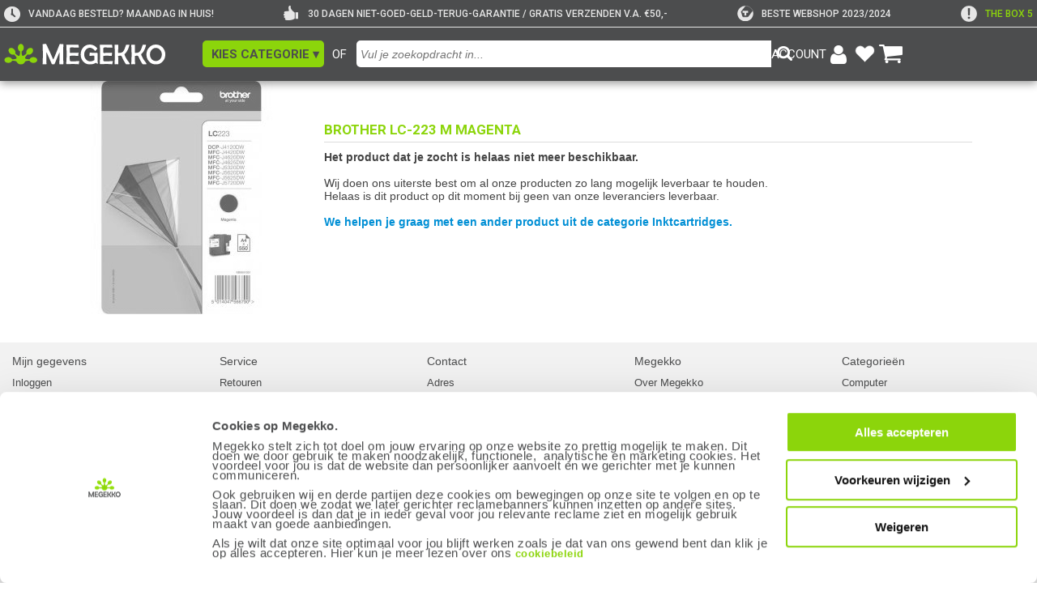

--- FILE ---
content_type: text/html; charset=UTF-8
request_url: https://www.megekko.nl/product/8109/463575/Inktcartridges/Brother-LC-223-M-magenta
body_size: 20769
content:
<!DOCTYPE html>
<html lang="nl">
<head>
<style>
div#CybotCookiebotDialog { background: #FFFFFF; font-size: 12px; line-height: 1.0em; !important; }
div#CybotCookiebotDialogBodyContentText { background: #FFFFFF; font-size: 12px; line-height: 1.0em; !important; }
a#CybotCookiebotDialogPoweredbyCybot { display: none; !important; }
div#CybotCookiebotDialog.CybotEdge .CybotCookiebotDialogBodyBottomWrapper { display: none; !important; }
div#CybotCookiebotDialog .CybotCookiebotScrollContainer { min-height: 180px; !important }
div#CybotCookiebotDialog #CybotCookiebotDialogBodyContentText a{
    font-size: 13px; font-family: arial, verdana, sans-serif; !important;}
</style>

<script id="Cookiebot" src="https://consent.cookiebot.com/uc.js" data-cbid="4d85f42c-be79-4bdf-ba62-1260ee727393" type="text/javascript" data-widget-enabled="false" async></script>

<script data-cookieconsent="ignore">
    window.dataLayer = window.dataLayer || [];
    function gtag() {
        dataLayer.push(arguments);
    }
    gtag('consent', 'default', {
        'ad_personalization': 'denied',
        'ad_storage': 'denied',
        'ad_user_data': 'denied',
        'analytics_storage': 'denied',
        'functionality_storage': 'denied',
        'personalization_storage': 'denied',
        'security_storage': 'granted',
        'wait_for_update': 500,
    });
    gtag("set", "ads_data_redaction", true);
    gtag("set", "url_passthrough", false);
</script>            <!-- Google Tag Manager -->
            <script type="text/plain" data-cookieconsent="marketing, statistics">(function(w,d,s,l,i){w[l]=w[l]||[];w[l].push({'gtm.start':
            new Date().getTime(),event:'gtm.js'});var f=d.getElementsByTagName(s)[0],
            j=d.createElement(s),dl=l!='dataLayer'?'&l='+l:'';j.async=true;j.src=
            'https://www.googletagmanager.com/gtm.js?id='+i+dl;f.parentNode.insertBefore(j,f);
            })(window,document,'script','dataLayer','GTM-WZBK2H');</script>
            <!-- End Google Tag Manager -->
            		<!-- Megekko Analytico -->
		<script type="text/plain" data-cookieconsent="statistics">
		var _paq = window._paq || [];
		/* tracker methods like "setCustomDimension" should be called before "trackPageView" */
		_paq.push(['trackPageView']);
		_paq.push(['enableLinkTracking']);
		(function() {
			var u="https://analytics.megekko.nl/analytics/";
			_paq.push(['setTrackerUrl', u+'matomo.php']);
			_paq.push(['setSiteId', '2']);
			var d=document, g=d.createElement('script'), s=d.getElementsByTagName('script')[0];
			g.type='text/javascript'; g.async=true; g.defer=true; g.src=u+'matomo.js'; s.parentNode.insertBefore(g,s);
		})();
		</script>
		<!-- Megekko Analytico -->
	<link rel="stylesheet" type="text/css" href="/pages/footer/v2/footer.css?r=1760092000">
<link rel="stylesheet" type="text/css" href="/pages/footer/v2/footerLogout.css?r=1715755955">
	<script>
	var jssid 			= '3jtmp38v8va6e8eanmpbbejfnp';
	var jstst			= '0';
	var jstemplate 		= 'basic';
	var jsdatakey 		= '';
	var compareLimit 	= 8;
	var navid='0';
	var zoekactief		= false;
	var navidfilter		= navid;
	var pageuri			= '/product/8109/463575/Inktcartridges/Brother-LC-223-M-magenta';
	var jssitestyle 	= 'megekko';
	var jslogoutreload 	= 0;
	var jsiswishlist 	= 0;
	</script>

	<script src='/js/functions.js?r=1762507864'></script>
	
	<script src='/pages/zoeken/v5/v5.js?r=1760346008'></script><meta name="robots" content="index, follow">
<meta name="author" content="Megekko BV">
<meta http-equiv='Content-Type' content='text/html; charset=UTF-8'>
<meta name="format-detection" content="telephone=no">
<meta name="google-site-verification" content="hs6_SDw_uNE--NyL8qJIlp1Rpev27HOjCxK7CkJydJE">
<meta name="msvalidate.01" content="563B815C5284162BA8CD1747F92FF93C">
<meta property="og:site_name" content="Megekko">
<meta property="og:logo" content="https://www.megekko.nl/templates/basic/images/logo_megekko.png">

<meta property="og:type" content="website">
<meta property="product:condition" content="new">
<meta property="product:price:currency" content="EUR">

<meta name="facebook-domain-verification" content="ur5xnyifume2dml6eowhpwp0mpty73">
<meta name="p:domain_verify" content="26cae25a62ea445bd661a72edc00df8e">
<meta property="og:url" content="https://www.megekko.nl/product/8109/463575/Inktcartridges/Brother-LC-223-M-magenta">
<meta property="og:image" content="https://www.megekko.nl/images/megekko_prev_2022.png">
<meta property="og:image:secure_url" content="https://www.megekko.nl/images/megekko_prev_2022.png">
<meta property="og:image:width" content="674">
<meta property="og:image:height" content="438">
<meta property="og:image:type" content="image/png">
<meta property="og:image:alt" content="Sfeerafbeelding Megekko">
<link rel="apple-touch-icon-precomposed" sizes="57x57" href="/images/appicon/Icon.png">
<link rel="apple-touch-icon-precomposed" sizes="72x72" href="/images/appicon/Icon-72.png">
<link rel="apple-touch-icon-precomposed" sizes="114x114" href="/images/appicon/Icon@2x.png">
<link rel="apple-touch-icon-precomposed" sizes="144x144" href="/images/appicon/Icon-72@2x.png">
<link rel="apple-touch-icon-precomposed" sizes="180x180" href="/images/appicon/Icon-60@3x.png">
<link rel="icon" sizes="192x192" href="/images/appicon/Icon-192.png">
<meta name="apple-mobile-web-app-title" content="Megekko">

<link rel="preconnect" href="https://fonts.googleapis.com">
<link rel="preconnect" href="https://fonts.gstatic.com" crossorigin>

<script src="/js/compare.js?r=1759318485"></script>
<link rel="stylesheet" href="/templates/views/css/product.css?r=1759227226">
<link rel="stylesheet" href="/templates/views/css/prijsalarm.css?r=1750404550">
<link rel="stylesheet" href="/templates/views/css/notify.css?r=1762511276">
<link rel="stylesheet" href="/templates/views/css/pricer.css?r=1737643639">
<link rel="stylesheet" href="/templates/views/css/account.css?r=1749737714">
<link rel="stylesheet" href="/templates/views/css/global.css?r=1744200816">
<link rel="stylesheet" href="/templates/views/css/product_grid.css?r=1735918737">
<link rel="stylesheet" href="/templates/views/css/tabmenu.css?r=1760344500">
<link rel="stylesheet" href="/templates/views/css/input_ui.css?r=1754394268">
<script src="/templates/views/js/uidhelper.js?r=1748595942"></script>
<script src="/templates/views/js/global.js?r=1749642657"></script>
<script src="/templates/views/js/verlanglijst.js?r=1759217828"></script>
<script src="/templates/views/js/tabmenu.js?r=1760425263"></script>
<script src="/templates/views/js/notify.js?r=1759241646"></script>
<script src="/templates/views/js/prijsalarm.js?r=1759299901"></script>
<title>Brother LC 223 M magenta is tijdelijk niet leverbaar</title>
<meta name='description' content='Artikel Brother LC 223 M magenta is tijdelijk niet leverbaar'>
<meta property='og:title' content='Brother LC 223 M magenta is tijdelijk niet leverbaar'>
<meta property='og:description' content='Artikel Brother LC 223 M magenta is tijdelijk niet leverbaar'>
<meta name='keywords' content='Brother,LC-223,M,magenta'>
<link rel='canonical' href='https://www.megekko.nl/product/8109/463575/Inktcartridges/Brother-LC-223-M-magenta'>
<link rel="stylesheet" href="/pages/header/v5/styles/style.css?r=1760091547"><link rel="stylesheet" href="/pages/zoeken/v5/styles/style.css?r=1730733610"><link rel="stylesheet" href="/pages/wishlist/v4/views/winkelmand.css?r=8539565"><style id='cookieVisiblily'></style><script>
      window.addEventListener('CookiebotOnAccept', function () {
            if (Cookiebot.consent.preferences || Cookiebot.consent.marketing) {
                  globalCookiedisplay(1)
            }
      });
      window.addEventListener('CookiebotOnDecline', function () {
            globalCookiedisplay(0)
      });
      function globalCookiedisplay(showCookies){
            const cookieVisibleStyle = document.getElementById('cookieVisiblily');
            if (!cookieVisibleStyle) return;

            if (showCookies) {
                  cookieVisibleStyle.textContent = `
                        main *[data-onlycookie="0"] {
                              display: none !important;
                        }
                  `;
            }else{
                  cookieVisibleStyle.textContent = `
                        main *[data-onlycookie="1"] {
                              display: none !important;
                        }
                  `;
            }
      }
</script>
<script type="application/ld+json">
      [
    {
        "@context": "https://schema.org/",
        "@type": "WebSite",
        "name": "Megekko.nl",
        "url": "https://www.megekko.nl"
    },
    {
        "@context": "https://schema.org/",
        "@type": "Organization",
        "name": "Megekko",
        "url": "https://www.megekko.nl/product/8109/463575/Inktcartridges/Brother-LC-223-M-magenta",
        "sameAs": [
            "https://www.kiyoh.com/reviews/1042686/megekko_nl",
            "https://www.facebook.com/megekko/",
            "https://www.instagram.com/megekko/",
            "https://www.youtube.com/channel/UC6EHKeSsf2err7e8ZQtwcXQ",
            "https://nl.trustpilot.com/review/megekko.nl",
            "https://tweakers.net/shopreview/9046/megekko/overzicht/",
            "https://nl.hardware.info/shops/1151/megekko",
            "https://www.linkedin.com/company/megekko/",
            "https://www.twitch.tv/megekko_official",
            "https://www.tiktok.com/@megekko"
        ],
        "email": "info@megekko.nl",
        "logo": "https://www.megekko.nl/templates/basic/images/logo_megekko.png",
        "aggregateRating": {
            "@type": "AggregateRating",
            "ratingValue": "9.1",
            "bestRating": "10",
            "worstRating": "1",
            "reviewCount": "22738",
            "url": "https://www.kiyoh.com/reviews/1042686/megekko_nl?lang=nl"
        },
        "location": {
            "@type": "Place",
            "address": {
                "@type": "PostalAddress",
                "streetAddress": "Spinveld 8",
                "postalCode": "4815 HS",
                "addressLocality": "Breda",
                "addressCountry": {
                    "@type": "Country",
                    "name": "NL"
                }
            },
            "geo": {
                "@type": "GeoCoordinates",
                "latitude": "51.6000512",
                "longitude": "4.7612778"
            }
        }
    }
]</script>

	<link rel='stylesheet' href='/scripts/hpto/style.css.php?hpto=760' type='text/css' media='all'>
	<link href="https://fonts.googleapis.com/css2?family=Roboto:ital,wght@0,400;0,500;0,700;1,300&display=swap" rel="stylesheet" crossorigin>
	<link rel='stylesheet' href='/templates/basic/style_v9.css.php?r=17594960231' type='text/css' media='all'>
	<link rel='shortcut icon' href='/templates/basic/favicon.ico' type='image/x-icon'>
	<link rel='stylesheet' href='/scripts/kiyoh/reviews/kiyoh.min.css' type='text/css' media='all'>
<meta name="viewport" content="width=device-width, initial-scale=1.0" />	<script>
					function fillwishlist(clean = 0){
				if(clean == 1){
					if(typeof(Storage) !== "undefined") {
						if(localStorage.getItem("winkelmand") !== null){
							localStorage.removeItem("winkelmand");
						}
						if(localStorage.getItem("winkelmandv3") !== null){
							localStorage.removeItem("winkelmandv3");
						}
					}
				}else{
					var sid='3jtmp38v8va6e8eanmpbbejfnp';
					let ajaxCall=new XMLHttpRequest();
					ajaxCall.onreadystatechange=function(){
						if (ajaxCall.readyState==4 && ajaxCall.status==200){
							decoder=ajaxCall.responseText;
							if(decoder.substr(0, 7)=='refresh'){
								if(decoder.substr(7) > 0){
									document.getElementById('header_winkelmand_aantal').style.display='inline';
									document.getElementById('header_winkelmand_aantal').innerHTML = decoder.substr(7);
								}
							}
						}
					}

											if(typeof(Storage) !== "undefined") {
							if(localStorage.getItem("winkelmandv3") !== null){
								var wishlist = localStorage.getItem("winkelmandv3");
								var paramzoek = "wishlist="+wishlist+'&sid='+sid;
								ajaxCall.open("POST","/scripts/wishlist_localstorage/v2/indexv2.php",true);
								ajaxCall.withCredentials = true;
								ajaxCall.setRequestHeader("Content-type", "application/x-www-form-urlencoded; charset=UTF-8");
								ajaxCall.send(paramzoek);
							}
						}
										}
			}
			</script>

		<link rel='stylesheet' href='/pages/product/v5/views/product.css?r=1759394823' type='text/css' media='all'>
	<script src='/pages/product/v5/script.js?r=1762173601'></script>
                <script id='uiCheck'>
                    async function uiCheckFunc(e){
                        window.removeEventListener('mousemove', uiCheckFunc, { passive: true });
                        window.removeEventListener('scroll', uiCheckFunc, { passive: true });
                        window.removeEventListener('touchstart', uiCheckFunc, { passive: true });

                        const res = await fetch('/uicheck/3jtmp38v8va6e8eanmpbbejfnp/', {
                            method: 'POST',
                            headers: {
                                'Content-Type':     'text/plain',
                                'X-Human-Token':    '7c718d7a1d6bc510ca3d849c901e9195770bf40f',
                                'X-Human-Type':     e.type,
                                'X-Human-Start':    1762582333.4627                            },
                            body: '',
                            keepalive: true
                        });
                        if (res.ok){
                            uiCheckCleanup();
                        };
                    }

                    function uiCheckCleanup(removeSelf = true) {
                        if (removeSelf) {
                            const s = document.currentScript || document.getElementById('uiCheck');
                            if (s && s.parentNode) s.parentNode.removeChild(s);
                        }
                    }

                    window.addEventListener('mousemove', uiCheckFunc, { passive: true });
                    window.addEventListener('scroll', uiCheckFunc, { passive: true });
                    window.addEventListener('touchstart', uiCheckFunc, { passive: true });
                </script>
            
</head>

<body id='body'><div id="tabmenu" tabindex="-1" onmouseleave="tabmenuFunc(event, 'blur')" onmouseenter="tabmenuFunc(event, 'focus')"><div class="t bold">Ga naar:</div>
<a onkeydown="tabmenuFunc(event)" data-key='main'   onClick="tabmenuKeys('','B')" onfocus="tabmenuFunc(event, 'focus')" data-taborder="1" tabindex="1" aria-label="Spring naar de hoofdinhoud">Hoofdinhoud  <ul><li>shift</li><li>alt</li><li>B</li></ul></a>
<a onkeydown="tabmenuFunc(event)" data-key='header' onClick="tabmenuKeys('','header')" tabindex="-1" data-taborder="2" aria-label="Spring naar de header">Header<ul><li>shift</li><li>alt</li><li>↑</li></ul></a>
<a onkeydown="tabmenuFunc(event)" data-key='footer' onClick="tabmenuKeys('','footer')" tabindex="-1" data-taborder="3"  aria-label="Spring naar de Footer">Footer   <ul><li>shift</li><li>alt</li><li>↓</li></ul></a>
<div class="tabmenuLine"></div>
<div class="t bold">Sneltoetsen:</div>
<a onkeydown="tabmenuFunc(event)" data-key='F' onClick="tabmenuKeys('','F')" tabindex="-1" data-taborder="4" class='hidden' id="tabmenuFilter" aria-label="Spring naar filters">Filters <ul><li>shift</li><li>alt</li><li>F</li></ul></a>
<a onkeydown="tabmenuFunc(event)" data-key='/' onClick="tabmenuKeys('','/')" tabindex="-1" data-taborder="5" aria-label="Spring naar zoekbalk invoer">Zoeken<ul><li>shift</li><li>alt</li><li>/</li></ul></a>
<a onkeydown="tabmenuFunc(event)" data-key='W' onClick="tabmenuKeys('','W')" tabindex="-1" data-taborder="6" aria-label="Ga naar de winkelwagen">Winkelwagen<ul><li>shift</li><li>alt</li><li>W</li></ul></a>
<a onkeydown="tabmenuFunc(event)" data-key='H' onClick="tabmenuKeys('','H')" tabindex="-1" data-taborder="7" aria-label="Ga naar de homepage">Homepage  <ul><li>shift</li><li>alt</li><li>H</li></ul></a><a onkeydown="tabmenuFunc(event)" data-key='Z' onClick="tabmenuKeys('','Z')" tabindex="-1" data-taborder="9" aria-label="Toon of verberg de sneltoetsen">Sneltoetsen tonen/verbergen<ul><li>shift</li><li>alt</li><li>Z</li></ul></a>
<div class="tabmenuInfo">
<div><img src="/templates/basic/images/info-icon.svg" alt="info-icon"></div><div>Gebruik de pijltjestoetsen omhoog of omlaag<br>om tussen items te navigeren</div>
</div>
</div><script src="/pages/header/v5/scripts/header.js?r=17022025"></script>
<header class="hdr_v5 uspActive" id="hdr_v5" role="banner">
<div class="hdr_top" id="hdr_top">
<div class="left"></div>
<div class="center">
<div class="hdr_uspContainer"><div class="hdr_usp"><div class="usp_icon">
<img src="/pages/header/v5/assets/icons/clock.png" alt="clock">
</div>
<div class="usp_text" style="color: #E6E6E6;" >
VANDAAG BESTELD? MAANDAG IN HUIS!
</div></div><div class="hdr_usp"><div class="usp_icon">
<img src="/pages/header/v5/assets/icons/thumbsup.png" alt="thumbsup">
</div>
<div class="usp_text" style="color: #E6E6E6;" >
30 DAGEN NIET-GOED-GELD-TERUG-GARANTIE / GRATIS VERZENDEN V.A. €50,-
</div></div><div class="hdr_usp"><a href="/info/tweakers-awards-2023-2024" style="display: flex;align-items: center;" aria-label="tweakers"><div class="usp_icon">
<img src="/pages/header/v5/assets/icons/tweakers.svg" alt="tweakers">
</div>
<div class="usp_text" style="color: #E6E6E6;" >
Beste webshop 2023/2024
</div></a></div><div class="hdr_usp"><a href="/the-box-5/" style="display: flex;align-items: center;" aria-label="exclamation"><div class="usp_icon">
<img src="/pages/header/v5/assets/icons/exclamation.png" alt="exclamation">
</div>
<div class="usp_text" style="color: #8CD50B;" >
The Box 5
</div></a></div></div><div class="hdr_divider mobile_usp" id="mobile_usp">
<a style="color: #8CD50B;" href="/the-box-5/">The Box 5</a>
</div>
<div class="hdr_divider"></div>
<div class="hdr_logo">
<a href="/home/" class="hdr_logo_container" aria-label="Ga naar homepagina">
<img src="/pages/header/v5/assets/images/megekkoLogo2021.svg" id="header_logo" alt="Megekko logo">
</a>
</div>
<div class="ofTekst">OF</div>
<button class="hdr_catMenu" id="hdr_catMenu" onclick="toggleCatWindow()" role="button" aria-label="Open categorie overzicht" aria-controls="catMenu" aria-expanded="false">
<div class="menu_text">KIES CATEGORIE ▾</div>
</button><button class="hdr_catMenuMobile" onclick="showAside('open')" id="hamburger_icon" role="button" aria-label="Open categorie overzicht" aria-controls="catMenu" aria-expanded="false">
<div class="hdr_catMenu_hamburger">
<span id="menu-toggle" class="menu-toggle">
<span class="menu-toggle-bar menu-toggle-bar--top"></span>
<span class="menu-toggle-bar menu-toggle-bar--middle"></span>
<span class="menu-toggle-bar menu-toggle-bar--bottom"></span>
</span>
</div>
<div class="menu_text">
Categorie
</div>
</button>
<search class="hdr_searchField" title="Zoeken in onze website">
<div class="hdr_searchInput">
<form action="#" name='searchField'>
<input type="text" 
role="combobox"
aria-controls="zoekresult"
aria-expanded="false"
aria-haspopup="dialog"
aria-label="Invoerveld voor zoekfunctie"
id="searchFieldInputField" 
class="searchFieldInputField" 
maxlength="50" 
autocomplete="false" 
data-lpignore="true"
placeholder="Vul je zoekopdracht in..."
onclick="prepare_autocomplete('click', event)"
onkeyup="prepare_autocomplete('key', event)"
onkeydown="return catchkeyv5(event, 'zoek')"
>
</form>
</div>
<div class="hdr_searchIcon">
<img id="searchFieldIconImg" src="/pages/header/v5/assets/icons/magnifying.png" alt="Knop om zoekactie te starten" onclick='prepareZoek(100,"force")' aria-label="Knop om zoekactie te starten" role="button">
</div>
</search>
<div class="hdr_account"><button class="account_block" id='openLoginBut' onclick="openlogin()" aria-controls="loginbox_v5" aria-expanded="false" aria-label="Login-scherm tonen">
<div class="account_link account_name" id="account_name"> <p>ACCOUNT</p> </div>
<div class="account_icon">
<img src="/templates/basic/images/icoon_account.png" alt="account icon" class="account_icon_img">
</div>
</button><a href="/account/verlanglijst/" class="account_block" rel="nofollow" aria-label="Bekijk je favoriete producten">
<div class="account_icon">
<img src="/templates/basic/images/hartje-white.svg" alt="verlanglijst hartje">
</div><div class="wishlist_number" id="header_verlanglijst_aantal">0</div></a>
<a href="/winkelmand/" class="account_block" rel="nofollow" aria-label="Bekijk je winkelwagen">
<div class="account_icon">
<img src="/templates/basic/images/icoon_winkelwagen.png" alt="winkelwagen icon" class="account_icon_img">
</div>
<div class="wishlist_number " id="header_winkelmand_aantal">0</div>
</a>
</div>
<div class='loginbox_v5' id='loginbox_v5'>
<div class='l_container'>
<div class='content'>
<div class='titel'>
<span id='sessienaam'>Je bent nog niet ingelogd</span>
<div class='close' onClick='overlay("close")'>&#x2716;&#xFE0E;</div>
</div>
<div class="lineNoMargin"></div>
<div id='logoutblock_v5' class='logoutblock' style="display: none;">
<div class="accountOption">
<span class='grijs'>&#9656;</span>&nbsp;<a href='/account/klantgegevens/' class='menuitem'>Klantgegevens</a><br>
</div>
<div class="accountOption">
<span class='grijs'>&#9656;</span>&nbsp;<a href='/account/aankopen' class='menuitem'>Mijn aankopen</a><br>
</div>
<div class="accountOption">
<span class='grijs'>&#9656;</span>&nbsp;<a href='/account/retouren/' class='menuitem'>Retouren / Reparatie</a><br>
</div>
<div class="accountOption">
<span class='grijs'>&#9656;</span>&nbsp;<a href='/account/verlanglijst/' class='menuitem'>Mijn verlanglijsten</a><br>
</div><div class="accountOption">
<span class='grijs'>&#9656;</span>&nbsp;<a href='/account/prijsalarm/' class='menuitem'>Mijn prijs & voorraadmeldingen</a><br>
</div> <br><input type='button' class="login_button" onclick='dologout()' value=" Uitloggen "> <br><br>
</div>
<div id='loginblock_v5' class='loginblock_v5' style="display: block;">
<form action='#' method='POST' name="loginform" id="loginform">
<div id="lbl_loginemail" class='inputtitle'>E-mailadres:</div>
<input aria-describedby="logininfo" aria-labelledby="lbl_loginemail" name="loginmail" id="loginmail" onkeydown='return catchkeyv5(event, "email")' type="email" aria-label="E-mail adres voor inloggen"><div id="lbl_loginpass" class='inputtitle'>Wachtwoord:</div>
<input aria-describedby="logininfo" aria-labelledby="lbl_loginpass" name="loginpass" id="loginpass" onkeydown='return catchkeyv5(event, "pass")' type="password" aria-label="Wachtwoord voor inloggen"><br><div class='logininfo' id='logininfo'></div><a tabindex="0" class='passwordlink t mt5' onclick='pwrequest("loginmail")' onkeydown="if(event.key==='Enter' || event.key===' ') { event.preventDefault(); pwrequest('loginmail'); }" aria-label="Link om vergeten wachtwoord te herstellen" role="button">Wachtwoord vergeten?</a><a class='passwordlink t mb5' href='/account/registreren/' role="button">Registreren</a><input type='button' class="login_button" onclick='dologin()' value=" Inloggen "></form>
</div></div>
</div>
</div>
</div>
<div class="right"></div>
</div>
<div class="hdr_bottom">
<div class='hdr_zoekresult' id='zoekresult' onScroll='scrollLimit(event, "zoekresult")'>
<div class='zoekitem'>Bezig met zoeken...</div>
</div>
</div>
</header>
<nav class="nav_v5 nav hiddenNav" id="catMenu" aria-label="Hoofdnavigatie">
<div class="nav nav_menu">
<div class="menu_links" role="menu"><a href="/Computer" onmouseover="kiesCatFuncV5(event)" onclick="kiesCatFuncV5(event)" class="menu_item active" role="menuitem" data-menu-id="26" aria-expanded="true" aria-controls="navigatiemenu_26">Computer</a><a href="/Computer/Componenten" onmouseover="kiesCatFuncV5(event)" onclick="kiesCatFuncV5(event)" class="menu_item " role="menuitem" data-menu-id="1913" aria-expanded="false" aria-controls="navigatiemenu_1913">Componenten</a><a href="/Computer/Randapparatuur" onmouseover="kiesCatFuncV5(event)" onclick="kiesCatFuncV5(event)" class="menu_item " role="menuitem" data-menu-id="1914" aria-expanded="false" aria-controls="navigatiemenu_1914">Randapparatuur</a><a href="/Computer/Kabels" onmouseover="kiesCatFuncV5(event)" onclick="kiesCatFuncV5(event)" class="menu_item " role="menuitem" data-menu-id="2073" aria-expanded="false" aria-controls="navigatiemenu_2073">Kabels</a><a href="/Computer/Randapparatuur/Netwerk" onmouseover="kiesCatFuncV5(event)" onclick="kiesCatFuncV5(event)" class="menu_item " role="menuitem" data-menu-id="2093" aria-expanded="false" aria-controls="navigatiemenu_2093">Netwerk</a></div><div class="nav_divider"></div><div class="menu_links" role="menu">
<div class="menu_item title" role="none">Direct naar:</div><a onmouseover="kiesCatFuncV5(event)" href="/Computer/Laptops-en-meer/Laptops" class="menu_item" role="menuitem">Laptops</a><a onmouseover="kiesCatFuncV5(event)" href="/Computer/Laptops-en-meer/Laptops/Gebruik/Gaming?f=f_vrrd-3_s-populair_pp-50_p-1_d-list_cf-" class="menu_item" role="menuitem">Gaming laptops</a><a onmouseover="kiesCatFuncV5(event)" href="/Computer/PC-Systemen" class="menu_item" role="menuitem">PC Systemen</a><a onmouseover="kiesCatFuncV5(event)" href="/Computer/Randapparatuur/Monitoren-en-meer/Monitoren" class="menu_item" role="menuitem">Monitoren</a><a onmouseover="kiesCatFuncV5(event)" href="/fanshop" class="menu_item" role="menuitem">Megekko fanshop</a><a onmouseover="kiesCatFuncV5(event)" href="/uitverkoop" class="menu_item" role="menuitem">Uitverkoop</a></div>
</div><div class="nav nav_content active" data-menu="26" id="navigatiemenu_26" onmouseover="clearTimeout(globalTimer)"><div class="content_column"><ul class="content_block"><li>
<a class="nav_link title" href="/Computer/Componenten?l=1913">Componenten</a>
</li><li>
<a class="nav_link item" href="/Computer/Componenten/Videokaarten?l=1922">Videokaarten</a>
</li>
<li>
<a class="nav_link item" href="/Computer/Componenten/Moederborden?l=1920">Moederborden</a>
</li>
<li>
<a class="nav_link item" href="/Computer/Componenten/Geheugen?l=1924">Geheugen</a>
</li>
<li>
<a class="nav_link item" href="/Computer/Componenten/Processoren?l=1921">Processoren</a>
</li>
<li>
<a class="nav_link item" href="/Computer/Componenten/Behuizingen-en-meer?l=1925">Behuizingen en meer</a>
</li>
<li>
<a class="nav_link item" href="/Computer/Componenten/SSD-Solid-state-drive-?l=1926">SSD (Solid state drive)</a>
</li>
<li>
<a class="nav_link item" href="/Computer/Componenten/Koeling?l=1928">Koeling</a>
</li>
<li>
<a class="nav_link item" href="/Computer/Componenten/Voedingen?l=1927">Voedingen</a>
</li><li class="content_block_more" id="content_block_more_1913" hidden>
<ul class="block_more_height" id="block_more_height_1913"><li>
<a class="nav_link" href="/Computer/Componenten/Upgrade-kits?l=2052">
<div class="item">Upgrade kits</div>
</a>
</li>
<li>
<a class="nav_link" href="/Computer/Componenten/Hard-disks?l=1923">
<div class="item">Hard disks</div>
</a>
</li>
<li>
<a class="nav_link" href="/Computer/Componenten/Zelfbouw-PC-systemen?l=5908">
<div class="item">Zelfbouw PC systemen</div>
</a>
</li>
<li>
<a class="nav_link" href="/Computer/Componenten/Case-modding?l=1934">
<div class="item">Case modding</div>
</a>
</li>
<li>
<a class="nav_link" href="/Computer/Componenten/Interne-kabels?l=2325">
<div class="item">Interne kabels</div>
</a>
</li>
<li>
<a class="nav_link" href="/Computer/Componenten/Uitbreidingskaarten?l=2302">
<div class="item">Uitbreidingskaarten</div>
</a>
</li>
<li>
<a class="nav_link" href="/Computer/Componenten/Netwerkkaarten?l=1929">
<div class="item">Netwerkkaarten</div>
</a>
</li>
<li>
<a class="nav_link" href="/Computer/Componenten/Montagemateriaal?l=1933">
<div class="item">Montagemateriaal</div>
</a>
</li>
<li>
<a class="nav_link" href="/Computer/Componenten/Geluidskaarten?l=1930">
<div class="item">Geluidskaarten</div>
</a>
</li>
<li>
<a class="nav_link" href="/Computer/Componenten/Fan-controllers?l=2503">
<div class="item">Fan controllers</div>
</a>
</li>
<li>
<a class="nav_link" href="/Computer/Randapparatuur/Opslag/Optische-drives?l=5276">
<div class="item">Optische drives</div>
</a>
</li>
<li>
<a class="nav_link" href="/Computer/Componenten/USB-hubs?l=5498">
<div class="item">USB hubs</div>
</a>
</li>
<li>
<a class="nav_link" href="/Computer/Componenten/Cardreaders?l=1932">
<div class="item">Cardreaders</div>
</a>
</li>
</ul>
</li>
<li class="nav_more" id="nav_more_1913" onclick="showMore(1913)" role="button" tabindex="0" onkeydown="if(event.key === 'Enter' || event.key === ' ') { showMore(1913); }" aria-expanded="false" aria-controls="content_block_more_1913" aria-label="Subgroepen van Componenten in- of uitklappen">
Meer &#9662;
</li></ul><ul class="content_block"><li>
<a class="nav_link title" href="/Computer/Software?l=1918">Software</a>
</li><li>
<a class="nav_link item" href="/Computer/Software/Microsoft-Besturingssysteem?l=2222">Microsoft Besturingssysteem</a>
</li>
<li>
<a class="nav_link item" href="/Computer/Software/Microsoft-Office-Suites?l=2223">Microsoft Office Suites</a>
</li>
<li>
<a class="nav_link item" href="/Computer/Software/Beveiligingssoftware?l=2219">Beveiligingssoftware</a>
</li></ul><ul class="content_block"><li>
<a class="nav_link title" href="/Computer/E-Readers?l=2266">E-Readers</a>
</li><li>
<a class="nav_link item" href="/Computer/E-Readers/E-readers?l=2268">E-readers</a>
</li>
<li>
<a class="nav_link item" href="/Computer/Randapparatuur/Opslag/Memory-Cards?l=5292">Memory Cards</a>
</li>
<li>
<a class="nav_link item" href="/Computer/E-Readers/E-reader-Accessoires?l=2267">E-reader Accessoires</a>
</li></ul></div><div class="content_column"><ul class="content_block"><li>
<a class="nav_link title" href="/Computer/PC-Systemen?l=2319">PC Systemen</a>
</li><li>
<a class="nav_link item" href="/Computer/Componenten/Zelfbouw-PC-systemen?l=7941">Zelfbouw PC systemen</a>
</li>
<li>
<a class="nav_link item" href="/Computer/PC-Systemen/PC-systemen/Gebruik/Gaming?l=15919">Gaming</a>
</li>
<li>
<a class="nav_link item" href="/Computer/PC-Systemen/PC-systemen?l=7561">PC systemen</a>
</li>
<li>
<a class="nav_link item" href="/Computer/PC-Systemen/Mini-PC-systemen?l=7564">Mini PC systemen</a>
</li>
<li>
<a class="nav_link item" href="/Computer/PC-Systemen/Barebones?l=2321">Barebones</a>
</li>
<li>
<a class="nav_link item" href="/Computer/PC-Systemen/All-in-One-PC-systemen?l=2320">All in One PC systemen</a>
</li>
<li>
<a class="nav_link item" href="/Computer/PC-Systemen/Desktop-Montage-Beugels?l=2324">Desktop Montage Beugels</a>
</li></ul><ul class="content_block"><li>
<a class="nav_link title" href="/Computer/Tablets-en-meer?l=1916">Tablets en meer</a>
</li><li>
<a class="nav_link item" href="/Computer/Componenten/Voedingen/USB-opladers/USB-thuisladers?l=5320">USB thuisladers</a>
</li>
<li>
<a class="nav_link item" href="/Computer/Tablets-en-meer/Tablets?l=2241">Tablets</a>
</li>
<li>
<a class="nav_link item" href="/Computer/Tablets-en-meer/Tablet-accessoires?l=2242">Tablet accessoires</a>
</li>
<li>
<a class="nav_link item" href="/Computer/Kabels/Computer-kabels/USB-Kabels?l=7471">USB Kabels</a>
</li></ul><ul class="content_block"><li>
<a class="nav_link title" href="/Computer/Game-consoles?l=13936">Game consoles</a>
</li><li>
<a class="nav_link item" href="/Computer/Laptops-en-meer/Handheld-Gaming?l=16867">Handheld Gaming</a>
</li>
<li>
<a class="nav_link item" href="/Computer/Randapparatuur/Invoerapparaten/Gaming-controllers/Gamepads?f=f_3488-166964,166960,165398,166967_vrrd-3_s-populair_pp-50_p-1_d-list_cf-&l=15538">Xbox Controllers</a>
</li>
<li>
<a class="nav_link item" href="/Computer/Randapparatuur/Invoerapparaten/Gaming-controllers/Gamepads?f=f_3488-166957,166958,165399,166966&l=16541">Playstation Controllers</a>
</li>
<li>
<a class="nav_link item" href="/Computer/Game-consoles/Microsoft-Xbox?l=13939">Microsoft Xbox</a>
</li>
<li>
<a class="nav_link item" href="/Computer/Randapparatuur/Invoerapparaten/Gaming-controllers/Gamepads?f=f_3488-162968&l=16547">Switch Controllers</a>
</li></ul></div><div class="content_column"><ul class="content_block"><li>
<a class="nav_link title" href="/Computer/Randapparatuur?l=1914">Randapparatuur</a>
</li><li>
<a class="nav_link item" href="/Computer/Randapparatuur/Monitoren-en-meer?l=2071">Monitoren en meer</a>
</li>
<li>
<a class="nav_link item" href="/Computer/Randapparatuur/Invoerapparaten?l=2154">Invoerapparaten</a>
</li>
<li>
<a class="nav_link item" href="/Computer/Randapparatuur/Geluid?l=2072">Geluid</a>
</li>
<li>
<a class="nav_link item" href="/Computer/Randapparatuur/Opslag?l=2074">Opslag</a>
</li>
<li>
<a class="nav_link item" href="/Computer/Randapparatuur/Netwerk?l=2093">Netwerk</a>
</li>
<li>
<a class="nav_link item" href="/Computer/Randapparatuur/Sfeerverlichting?l=10784">Sfeerverlichting</a>
</li>
<li>
<a class="nav_link item" href="/Computer/Randapparatuur/Game-Stoelen-en-meer?l=4467">Game Stoelen en meer</a>
</li>
<li>
<a class="nav_link item" href="/Computer/Laptops-en-meer/Laptop-accessoires/Docking-stations?l=8112">Docking stations</a>
</li><li class="content_block_more" id="content_block_more_1914" hidden>
<ul class="block_more_height" id="block_more_height_1914"><li>
<a class="nav_link" href="/Computer/Randapparatuur/Streaming?l=5239">
<div class="item">Streaming</div>
</a>
</li>
<li>
<a class="nav_link" href="/Computer/Randapparatuur/Computerbureaus?l=5192">
<div class="item">Computerbureaus</div>
</a>
</li>
<li>
<a class="nav_link" href="/Computer/Randapparatuur/Webcams?l=2506">
<div class="item">Webcams</div>
</a>
</li>
<li>
<a class="nav_link" href="/Computer/Randapparatuur/Race-en-Flight-Seats?l=7893">
<div class="item">Race en Flight Seats</div>
</a>
</li>
<li>
<a class="nav_link" href="/Computer/Randapparatuur/Virtual-Reality?l=7899">
<div class="item">Virtual Reality</div>
</a>
</li>
<li>
<a class="nav_link" href="/Computer/Randapparatuur/Printen?l=2199">
<div class="item">Printen</div>
</a>
</li>
<li>
<a class="nav_link" href="/Computer/Randapparatuur/Externe-USB-Hub?l=4075">
<div class="item">Externe USB Hub</div>
</a>
</li>
<li>
<a class="nav_link" href="/Computer/Randapparatuur/Bluetooth-trackers?l=6539">
<div class="item">Bluetooth trackers</div>
</a>
</li>
<li>
<a class="nav_link" href="/Computer/Componenten/Cardreaders/Cardreader-Extern?l=11185">
<div class="item">Cardreader Extern</div>
</a>
</li>
<li>
<a class="nav_link" href="/Computer/Randapparatuur/Scannen?l=2200">
<div class="item">Scannen</div>
</a>
</li>
</ul>
</li>
<li class="nav_more" id="nav_more_1914" onclick="showMore(1914)" role="button" tabindex="0" onkeydown="if(event.key === 'Enter' || event.key === ' ') { showMore(1914); }" aria-expanded="false" aria-controls="content_block_more_1914" aria-label="Subgroepen van Randapparatuur in- of uitklappen">
Meer &#9662;
</li></ul><ul class="content_block"><li>
<a class="nav_link title" href="/Computer/Verbruiksartikelen?l=1919">Verbruiksartikelen</a>
</li><li>
<a class="nav_link item" href="/Computer/Verbruiksartikelen/Reinigingsmiddelen?l=2300">Reinigingsmiddelen</a>
</li>
<li>
<a class="nav_link item" href="/info/fanshop?l=6311">Megekko Merchandise</a>
</li>
<li>
<a class="nav_link item" href="/Computer/Verbruiksartikelen/Persluchtbussen?l=4907">Persluchtbussen</a>
</li>
<li>
<a class="nav_link item" href="/Computer/Verbruiksartikelen/CD-DVD-Blu-Ray?l=2271">CD / DVD / Blu-Ray</a>
</li>
<li>
<a class="nav_link item" href="/Computer/Verbruiksartikelen/Megekko-fan-artikelen?l=3768">Megekko fan artikelen</a>
</li>
<li>
<a class="nav_link item" href="/Computer/Verbruiksartikelen/Batterijen?l=2288">Batterijen</a>
</li>
<li>
<a class="nav_link item" href="/Computer/Randapparatuur/Opslag/Memory-Cards?l=5293">Memory Cards</a>
</li>
<li>
<a class="nav_link item" href="/Computer/Verbruiksartikelen/Papier?l=2294">Papier</a>
</li><li class="content_block_more" id="content_block_more_1919" hidden>
<ul class="block_more_height" id="block_more_height_1919"><li>
<a class="nav_link" href="/Computer/Verbruiksartikelen/Inkt-Toners-Drums?l=2560">
<div class="item">Inkt / Toners / Drums</div>
</a>
</li>
<li>
<a class="nav_link" href="/Computer/Verbruiksartikelen/Lensreiniging?l=7767">
<div class="item">Lensreiniging</div>
</a>
</li>
<li>
<a class="nav_link" href="/Computer/Verbruiksartikelen/Datatapes?l=2628">
<div class="item">Datatapes</div>
</a>
</li>
</ul>
</li>
<li class="nav_more" id="nav_more_1919" onclick="showMore(1919)" role="button" tabindex="0" onkeydown="if(event.key === 'Enter' || event.key === ' ') { showMore(1919); }" aria-expanded="false" aria-controls="content_block_more_1919" aria-label="Subgroepen van Verbruiksartikelen in- of uitklappen">
Meer &#9662;
</li></ul></div><div class="content_column"><ul class="content_block"><li>
<a class="nav_link title" href="/Computer/Laptops-en-meer?l=1915">Laptops en meer</a>
</li><li>
<a class="nav_link item" href="/Computer/Laptops-en-meer/Laptops?l=2057">Laptops</a>
</li>
<li>
<a class="nav_link item" href="/Computer/Laptops-en-meer/Laptops/Gebruik/Gaming?l=8133">Gaming</a>
</li>
<li>
<a class="nav_link item" href="/Computer/Laptops-en-meer/Handheld-Gaming?l=11045">Handheld Gaming</a>
</li>
<li>
<a class="nav_link item" href="/Computer/Laptops-en-meer/Laptop-accessoires?l=2058">Laptop accessoires</a>
</li>
<li>
<a class="nav_link item" href="/Computer/Laptops-en-meer/Handheld-Accessoires?l=16176">Handheld Accessoires</a>
</li></ul><ul class="content_block"><li>
<a class="nav_link title" href="/Computer/Kabels?l=2073">Kabels</a>
</li><li>
<a class="nav_link item" href="/Computer/Kabels/Computer-kabels?l=5615">Computer kabels</a>
</li>
<li>
<a class="nav_link item" href="/Computer/Kabels/Netwerk-kabels-en-meer?l=5617">Netwerk-kabels en meer</a>
</li>
<li>
<a class="nav_link item" href="/Computer/Kabels/Video-kabels?l=5502">Video-kabels</a>
</li>
<li>
<a class="nav_link item" href="/Computer/Kabels/Stroomkabels?l=5619">Stroomkabels</a>
</li>
<li>
<a class="nav_link item" href="/Computer/Kabels/Kabel-Gereedschappen?l=5618">Kabel Gereedschappen</a>
</li>
<li>
<a class="nav_link item" href="/Computer/Randapparatuur/Monitoren-en-meer/Extenders-Splitters-en-Switches?l=6154">Extenders, Splitters en Switches</a>
</li>
<li>
<a class="nav_link item" href="/Computer/Kabels/Audio-Kabels?l=5541">Audio Kabels</a>
</li>
<li>
<a class="nav_link item" href="/Computer/Randapparatuur/Netwerk/Patchen-Aansluiten/Netwerkdozen?l=8152">Netwerkdozen</a>
</li><li class="content_block_more" id="content_block_more_2073" hidden>
<ul class="block_more_height" id="block_more_height_2073"><li>
<a class="nav_link" href="/Computer/Kabels/Video-Converters?l=6283">
<div class="item">Video Converters</div>
</a>
</li>
<li>
<a class="nav_link" href="/Computer/Kabels/Video-Koppelstukjes?l=7615">
<div class="item">Video Koppelstukjes</div>
</a>
</li>
<li>
<a class="nav_link" href="/Computer/Kabels/Video-Verloopstukjes?l=6223">
<div class="item">Video Verloopstukjes</div>
</a>
</li>
<li>
<a class="nav_link" href="/Computer/Kabels/Audio-Koppelstukjes?l=7818">
<div class="item">Audio Koppelstukjes</div>
</a>
</li>
<li>
<a class="nav_link" href="/Computer/Kabels/Audio-Splitters?l=7833">
<div class="item">Audio Splitters</div>
</a>
</li>
<li>
<a class="nav_link" href="/Computer/Kabels/Coax-Kabels?l=7788">
<div class="item">Coax Kabels</div>
</a>
</li>
<li>
<a class="nav_link" href="/Computer/Kabels/Audio-verloopstukjes?l=6854">
<div class="item">Audio verloopstukjes</div>
</a>
</li>
</ul>
</li>
<li class="nav_more" id="nav_more_2073" onclick="showMore(2073)" role="button" tabindex="0" onkeydown="if(event.key === 'Enter' || event.key === ' ') { showMore(2073); }" aria-expanded="false" aria-controls="content_block_more_2073" aria-label="Subgroepen van Kabels in- of uitklappen">
Meer &#9662;
</li></ul></div></div><div class="nav nav_content " data-menu="1913" id="navigatiemenu_1913" onmouseover="clearTimeout(globalTimer)"><div class="content_column"><ul class="content_block"><li>
<a class="nav_link title" href="/Computer/Componenten/Videokaarten?l=1922">Videokaarten</a>
</li><li>
<a class="nav_link item" href="/Computer/Componenten/Videokaarten/Nvidia-Videokaarten?l=1963">Nvidia Videokaarten</a>
</li>
<li>
<a class="nav_link item" href="/Computer/Componenten/Videokaarten/AMD-Videokaarten?l=1962">AMD Videokaarten</a>
</li>
<li>
<a class="nav_link item" href="/Computer/Componenten/Videokaarten/Intel-Videokaarten?l=8206">Intel Videokaarten</a>
</li>
<li>
<a class="nav_link item" href="/Computer/Componenten/Videokaarten/Workstation-Videokaarten?l=10925">Workstation Videokaarten</a>
</li>
<li>
<a class="nav_link item" href="/Computer/Componenten/Videokaarten/Videokaart-houders?l=16574">Videokaart houders</a>
</li>
<li>
<a class="nav_link item" href="/Computer/Componenten/Videokaarten/Video-grabbers?l=1961">Video grabbers</a>
</li>
<li>
<a class="nav_link item" href="/Computer/Componenten/Videokaarten/USB-Videokaarten?l=2675">USB Videokaarten</a>
</li></ul><ul class="content_block"><li>
<a class="nav_link title" href="/Computer/Componenten/Behuizingen-en-meer?l=1925">Behuizingen en meer</a>
</li><li>
<a class="nav_link item" href="/Computer/Componenten/Behuizingen-en-meer/PC-Behuizingen?l=2013">PC Behuizingen</a>
</li>
<li>
<a class="nav_link item" href="/Computer/Componenten/Behuizingen-en-meer/19-Rackmount-Behuizingen?l=2008">19" Rackmount Behuizingen</a>
</li>
<li>
<a class="nav_link item" href="/Computer/Componenten/Case-modding?l=5485">Case modding</a>
</li>
<li>
<a class="nav_link item" href="/Computer/Componenten/Behuizingen-en-meer/Stellingen-racks?l=2646">Stellingen/racks</a>
</li>
<li>
<a class="nav_link item" href="/Computer/Componenten/Behuizingen-en-meer/Rack-toebehoren?l=2575">Rack toebehoren</a>
</li>
<li>
<a class="nav_link item" href="/Computer/Componenten/Behuizingen-en-meer/Kooi-moeren-bouten?l=5781">Kooi moeren/bouten</a>
</li></ul><ul class="content_block"><li>
<a class="nav_link title" href="/Computer/Componenten/Upgrade-kits?l=2052">Upgrade kits</a>
</li><li>
<a class="nav_link item" href="/Computer/Componenten/Upgrade-kits?l=2052">Upgrade kits</a>
</li></ul><ul class="content_block"><li>
<a class="nav_link title" href="/Computer/Componenten/Hard-disks?l=1923">Hard disks</a>
</li><li>
<a class="nav_link item" href="/Computer/Componenten/Hard-disks/Hard-disks-3-5-?l=2036">Hard disks 3,5"</a>
</li>
<li>
<a class="nav_link item" href="/Computer/Componenten/SSD-Solid-state-drive-?l=5261">SSD (Solid state drive)</a>
</li>
<li>
<a class="nav_link item" href="/Computer/Componenten/Hard-disks/Hard-disks-2-5-?l=2035">Hard disks 2,5"</a>
</li>
<li>
<a class="nav_link item" href="/Computer/Componenten/Hard-disks/NAS?l=4815">NAS</a>
</li>
<li>
<a class="nav_link item" href="/Computer/Componenten/Hard-disks/Externe-hard-disks?l=2039">Externe hard disks</a>
</li>
<li>
<a class="nav_link item" href="/Computer/Componenten/Hard-disks/DAS-behuizingen?l=15991">DAS behuizingen</a>
</li>
<li>
<a class="nav_link item" href="/Computer/Componenten/Hard-disks/HDD-SSD-docking-stations?l=6202">HDD/SSD docking stations</a>
</li>
<li>
<a class="nav_link item" href="/Computer/Componenten/Hard-disks/HDD-SSD-behuizingen?l=2844">HDD/SSD behuizingen</a>
</li><li class="content_block_more" id="content_block_more_1923" hidden>
<ul class="block_more_height" id="block_more_height_1923"><li>
<a class="nav_link" href="/Computer/Componenten/Hard-disks/Mobile-racks?l=2038">
<div class="item">Mobile racks</div>
</a>
</li>
<li>
<a class="nav_link" href="/Computer/Componenten/Hard-disks/HDD-SSD-Adapters?l=6199">
<div class="item">HDD/SSD Adapters</div>
</a>
</li>
<li>
<a class="nav_link" href="/Computer/Componenten/Montagemateriaal/Inbouw-Brackets?l=5362">
<div class="item">Inbouw Brackets</div>
</a>
</li>
<li>
<a class="nav_link" href="/Computer/Componenten/Hard-disks/Beschermtas-Hard-disk-of-SSD?l=4318">
<div class="item">Beschermtas Hard disk of SSD</div>
</a>
</li>
</ul>
</li>
<li class="nav_more" id="nav_more_1923" onclick="showMore(1923)" role="button" tabindex="0" onkeydown="if(event.key === 'Enter' || event.key === ' ') { showMore(1923); }" aria-expanded="false" aria-controls="content_block_more_1923" aria-label="Subgroepen van Hard disks in- of uitklappen">
Meer &#9662;
</li></ul><ul class="content_block"><li>
<a class="nav_link title" href="/Computer/Componenten/Netwerkkaarten?l=1929">Netwerkkaarten</a>
</li><li>
<a class="nav_link item" href="/Computer/Componenten/Netwerkkaarten/Ethernetkaart?l=2140">Ethernetkaart</a>
</li>
<li>
<a class="nav_link item" href="/Computer/Componenten/Netwerkkaarten/Wi-Fi-PCI-E-kaart?l=1942">Wi-Fi PCI-E kaart</a>
</li>
<li>
<a class="nav_link item" href="/Computer/Componenten/Netwerkkaarten/Wi-Fi-Mini-PCI-kaart?l=1940">Wi-Fi Mini-PCI kaart</a>
</li></ul><ul class="content_block"><li>
<a class="nav_link title" href="/Computer/Randapparatuur/Opslag/Optische-drives?l=5276">Optische drives</a>
</li><li>
<a class="nav_link item" href="/Computer/Randapparatuur/Opslag/Optische-drives?l=5276">Optische drives</a>
</li></ul><ul class="content_block"><li>
<a class="nav_link title" href="/Computer/Componenten/Cardreaders?l=1932">Cardreaders</a>
</li><li>
<a class="nav_link item" href="/Computer/Componenten/Cardreaders/Cardreader-intern?l=1949">Cardreader intern</a>
</li>
<li>
<a class="nav_link item" href="/Computer/Componenten/Cardreaders/Cardreader-Extern?l=1948">Cardreader Extern</a>
</li>
<li>
<a class="nav_link item" href="/Computer/Componenten/Cardreaders/Smartcardreaders?l=3149">Smartcardreaders</a>
</li></ul></div><div class="content_column"><ul class="content_block"><li>
<a class="nav_link title" href="/Computer/Componenten/Moederborden?l=1920">Moederborden</a>
</li><li>
<a class="nav_link item" href="/Computer/Componenten/Moederborden/AMD-Socket-AM5-Moederborden?l=8197">AMD Socket AM5 Moederborden</a>
</li>
<li>
<a class="nav_link item" href="/Computer/Componenten/Moederborden/AMD-Socket-AM4-Moederborden?l=4286">AMD Socket AM4 Moederborden</a>
</li>
<li>
<a class="nav_link item" href="/Computer/Componenten/Moederborden/Intel-Socket-1700-Moederborden?l=7953">Intel Socket 1700 Moederborden</a>
</li>
<li>
<a class="nav_link item" href="/Computer/Componenten/Moederborden/Intel-Socket-1851-Moederborden?l=15745">Intel Socket 1851 Moederborden</a>
</li>
<li>
<a class="nav_link item" href="/Computer/Componenten/Upgrade-kits?l=7997">Upgrade kits</a>
</li>
<li>
<a class="nav_link item" href="/Computer/Componenten/Moederborden/Intel-Socket-1200-Moederborden?l=6320">Intel Socket 1200 Moederborden</a>
</li>
<li>
<a class="nav_link item" href="/Computer/Componenten/Moederborden/Moederborden-CPU-Onboard?l=2032">Moederborden CPU Onboard</a>
</li>
<li>
<a class="nav_link item" href="/Computer/Componenten/Moederborden/Intel-Socket-1151-Moederborden?l=2026">Intel Socket 1151 Moederborden</a>
</li><li class="content_block_more" id="content_block_more_1920" hidden>
<ul class="block_more_height" id="block_more_height_1920"><li>
<a class="nav_link" href="/Computer/Componenten/Moederborden/AMD-Socket-sTR5-Moederborden?l=11128">
<div class="item">AMD Socket sTR5 Moederborden</div>
</a>
</li>
<li>
<a class="nav_link" href="/Computer/Componenten/Moederborden/AMD-Socket-sWRX8-Moederborden?l=7603">
<div class="item">AMD Socket sWRX8 Moederborden</div>
</a>
</li>
<li>
<a class="nav_link" href="/Computer/Componenten/Moederborden/Intel-Socket-2066-Moederborden?l=4566">
<div class="item">Intel Socket 2066 Moederborden</div>
</a>
</li>
<li>
<a class="nav_link" href="/Computer/Componenten/Moederborden/Raspberry-Pi?l=2033">
<div class="item">Raspberry Pi</div>
</a>
</li>
</ul>
</li>
<li class="nav_more" id="nav_more_1920" onclick="showMore(1920)" role="button" tabindex="0" onkeydown="if(event.key === 'Enter' || event.key === ' ') { showMore(1920); }" aria-expanded="false" aria-controls="content_block_more_1920" aria-label="Subgroepen van Moederborden in- of uitklappen">
Meer &#9662;
</li></ul><ul class="content_block"><li>
<a class="nav_link title" href="/Computer/Componenten/SSD-Solid-state-drive-?l=1926">SSD (Solid state drive)</a>
</li><li>
<a class="nav_link item" href="/Computer/Componenten/SSD-Solid-state-drive-/SSD-M-2?l=5093">SSD M.2</a>
</li>
<li>
<a class="nav_link item" href="/Computer/Componenten/SSD-Solid-state-drive-/SSD-2-5-SATA?l=2018">SSD 2.5" SATA</a>
</li>
<li>
<a class="nav_link item" href="/Computer/Componenten/SSD-Solid-state-drive-/Externe-SSD?l=2019">Externe SSD</a>
</li>
<li>
<a class="nav_link item" href="/Computer/Componenten/SSD-Solid-state-drive-/M-2-Behuizingen?l=3752">M.2 Behuizingen</a>
</li>
<li>
<a class="nav_link item" href="/Computer/Componenten/SSD-Solid-state-drive-/M-2-adapters?l=4593">M.2 adapters</a>
</li>
<li>
<a class="nav_link item" href="/Computer/Componenten/Hard-disks/HDD-SSD-behuizingen?l=6626">HDD/SSD behuizingen</a>
</li>
<li>
<a class="nav_link item" href="/Computer/Componenten/SSD-Solid-state-drive-/SSD-mSATA?l=5094">SSD mSATA</a>
</li>
<li>
<a class="nav_link item" href="/Computer/Componenten/Montagemateriaal/Inbouw-Brackets?l=6094">Inbouw Brackets</a>
</li></ul><ul class="content_block"><li>
<a class="nav_link title" href="/Computer/Componenten/Interne-kabels?l=2325">Interne kabels</a>
</li><li>
<a class="nav_link item" href="/Computer/Componenten/Interne-kabels/PSU-kabels?l=5447">PSU kabels</a>
</li>
<li>
<a class="nav_link item" href="/Computer/Componenten/Interne-kabels/Fan-kabels?l=5449">Fan kabels</a>
</li>
<li>
<a class="nav_link item" href="/Computer/Componenten/Interne-kabels/SATA-kabels?l=5464">SATA kabels</a>
</li>
<li>
<a class="nav_link item" href="/Computer/Componenten/Interne-kabels/Interne-RGB-kabels?l=5469">Interne RGB kabels</a>
</li>
<li>
<a class="nav_link item" href="/Computer/Componenten/Interne-kabels/Interne-USB-kabels?l=5450">Interne USB kabels</a>
</li>
<li>
<a class="nav_link item" href="/Computer/Componenten/Interne-kabels/Frontpanel-I-O-kabels?l=5468">Frontpanel I/O kabels</a>
</li>
<li>
<a class="nav_link item" href="/Computer/Componenten/Interne-kabels/Molex-kabels?l=5448">Molex kabels</a>
</li>
<li>
<a class="nav_link item" href="/Computer/Componenten/Interne-kabels/Kabel-kammen?l=5461">Kabel kammen</a>
</li><li class="content_block_more" id="content_block_more_2325" hidden>
<ul class="block_more_height" id="block_more_height_2325"><li>
<a class="nav_link" href="/Computer/Componenten/Interne-kabels/Corsair-iCUE-Kabels?l=10985">
<div class="item">Corsair iCUE Kabels</div>
</a>
</li>
<li>
<a class="nav_link" href="/Computer/Componenten/Interne-kabels/ESATA-kabels?l=6509">
<div class="item">ESATA kabels</div>
</a>
</li>
</ul>
</li>
<li class="nav_more" id="nav_more_2325" onclick="showMore(2325)" role="button" tabindex="0" onkeydown="if(event.key === 'Enter' || event.key === ' ') { showMore(2325); }" aria-expanded="false" aria-controls="content_block_more_2325" aria-label="Subgroepen van Interne kabels in- of uitklappen">
Meer &#9662;
</li></ul><ul class="content_block"><li>
<a class="nav_link title" href="/Computer/Componenten/Geluidskaarten?l=1930">Geluidskaarten</a>
</li><li>
<a class="nav_link item" href="/Computer/Componenten/Geluidskaarten/Geluidskaarten?l=1937">Geluidskaarten</a>
</li>
<li>
<a class="nav_link item" href="/Computer/Componenten/Geluidskaarten/Geluidskaart-extern?l=1936">Geluidskaart extern</a>
</li></ul></div><div class="content_column"><ul class="content_block"><li>
<a class="nav_link title" href="/Computer/Componenten/Geheugen?l=1924">Geheugen</a>
</li><li>
<a class="nav_link item" href="/Computer/Componenten/Geheugen/DDR5-Geheugen?l=7962">DDR5 Geheugen</a>
</li>
<li>
<a class="nav_link item" href="/Computer/Componenten/Geheugen/DDR4-Geheugen?l=2046">DDR4 Geheugen</a>
</li>
<li>
<a class="nav_link item" href="/Computer/Componenten/Geheugen/SO-DIMM-DDR5-Geheugen?l=10856">SO-DIMM DDR5 Geheugen</a>
</li>
<li>
<a class="nav_link item" href="/Computer/Componenten/Geheugen/SO-DIMM-DDR4-Geheugen?l=6329">SO-DIMM DDR4 Geheugen</a>
</li>
<li>
<a class="nav_link item" href="/Computer/Componenten/Geheugen/DDR3-Geheugen?l=2045">DDR3 Geheugen</a>
</li>
<li>
<a class="nav_link item" href="/Computer/Componenten/Geheugen/SO-DIMM-DDR3-Geheugen?l=6326">SO-DIMM DDR3 Geheugen</a>
</li>
<li>
<a class="nav_link item" href="/Computer/Componenten/Geheugen/USB-Memorycards?l=2048">USB / Memorycards</a>
</li>
<li>
<a class="nav_link item" href="/Computer/Componenten/Geheugen/SO-DIMM-DDR2-Geheugen?l=6323">SO-DIMM DDR2 Geheugen</a>
</li></ul><ul class="content_block"><li>
<a class="nav_link title" href="/Computer/Componenten/Koeling?l=1928">Koeling</a>
</li><li>
<a class="nav_link item" href="/Computer/Componenten/Koeling/Processorkoeling?l=1979">Processorkoeling</a>
</li>
<li>
<a class="nav_link item" href="/Computer/Componenten/Koeling/Case-fans?l=1995">Case fans</a>
</li>
<li>
<a class="nav_link item" href="/Computer/Componenten/Koeling/Koelpasta-en-pads?l=2504">Koelpasta en pads</a>
</li>
<li>
<a class="nav_link item" href="/Computer/Componenten/Koeling/Koeling-accessoires?l=2569">Koeling accessoires</a>
</li>
<li>
<a class="nav_link item" href="/Computer/Componenten/Fan-controllers?l=8139">Fan controllers</a>
</li>
<li>
<a class="nav_link item" href="/Computer/Componenten/Koeling/M-2-Koelers?l=5223">M.2 Koelers</a>
</li>
<li>
<a class="nav_link item" href="/Computer/Componenten/Koeling/RAM-Cooling?l=1983">RAM Cooling</a>
</li>
<li>
<a class="nav_link item" href="/Computer/Componenten/Koeling/Koeling-Mounting-Brackets?l=7965">Koeling Mounting Brackets</a>
</li><li class="content_block_more" id="content_block_more_1928" hidden>
<ul class="block_more_height" id="block_more_height_1928"><li>
<a class="nav_link" href="/Computer/Componenten/Koeling/VGA-cooling?l=1981">
<div class="item">VGA cooling</div>
</a>
</li>
<li>
<a class="nav_link" href="/Computer/Componenten/Montagemateriaal/Geluidsdemping?l=10501">
<div class="item">Geluidsdemping</div>
</a>
</li>
<li>
<a class="nav_link" href="/Computer/Componenten/Koeling/Fangrills?l=2582">
<div class="item">Fangrills</div>
</a>
</li>
</ul>
</li>
<li class="nav_more" id="nav_more_1928" onclick="showMore(1928)" role="button" tabindex="0" onkeydown="if(event.key === 'Enter' || event.key === ' ') { showMore(1928); }" aria-expanded="false" aria-controls="content_block_more_1928" aria-label="Subgroepen van Koeling in- of uitklappen">
Meer &#9662;
</li></ul><ul class="content_block"><li>
<a class="nav_link title" href="/Computer/Componenten/Uitbreidingskaarten?l=2302">Uitbreidingskaarten</a>
</li><li>
<a class="nav_link item" href="/Computer/Componenten/Uitbreidingskaarten/M-2-uitbreidingskaarten?l=4312">M.2 uitbreidingskaarten</a>
</li>
<li>
<a class="nav_link item" href="/Computer/Componenten/Uitbreidingskaarten/USB-uitbreidingskaarten?l=2308">USB uitbreidingskaarten</a>
</li>
<li>
<a class="nav_link item" href="/Computer/Componenten/Uitbreidingskaarten/IDE-S-ATA-uitbreidingskaarten?l=4073">IDE / S-ATA uitbreidingskaarten</a>
</li>
<li>
<a class="nav_link item" href="/Computer/Componenten/Uitbreidingskaarten/U-2-Uitbreidingskaarten?l=2626">U.2. Uitbreidingskaarten</a>
</li>
<li>
<a class="nav_link item" href="/Computer/Componenten/Uitbreidingskaarten/Thunderbolt-uitbreidingskaarten?l=2625">Thunderbolt uitbreidingskaarten</a>
</li>
<li>
<a class="nav_link item" href="/Computer/Componenten/Uitbreidingskaarten/TPM-modules?l=6515">TPM modules</a>
</li>
<li>
<a class="nav_link item" href="/Computer/Componenten/Uitbreidingskaarten/Raid-controllers?l=2672">Raid controllers</a>
</li>
<li>
<a class="nav_link item" href="/Computer/Componenten/Uitbreidingskaarten/PCI-uitbreidingsbehuizingen?l=6503">PCI uitbreidingsbehuizingen</a>
</li><li class="content_block_more" id="content_block_more_2302" hidden>
<ul class="block_more_height" id="block_more_height_2302"><li>
<a class="nav_link" href="/Computer/Componenten/Uitbreidingskaarten/Riser-cards-en-kabels?l=2825">
<div class="item">Riser cards en kabels</div>
</a>
</li>
<li>
<a class="nav_link" href="/Computer/Componenten/Uitbreidingskaarten/FireWire-uitbreidingskaarten?l=4072">
<div class="item">FireWire uitbreidingskaarten</div>
</a>
</li>
<li>
<a class="nav_link" href="/Computer/Componenten/Uitbreidingskaarten/Seri-le-uitbreidingskaarten?l=4095">
<div class="item">Seriële uitbreidingskaarten</div>
</a>
</li>
<li>
<a class="nav_link" href="/Computer/Componenten/Uitbreidingskaarten/Parallel-uitbreidingskaarten?l=4074">
<div class="item">Parallel uitbreidingskaarten</div>
</a>
</li>
</ul>
</li>
<li class="nav_more" id="nav_more_2302" onclick="showMore(2302)" role="button" tabindex="0" onkeydown="if(event.key === 'Enter' || event.key === ' ') { showMore(2302); }" aria-expanded="false" aria-controls="content_block_more_2302" aria-label="Subgroepen van Uitbreidingskaarten in- of uitklappen">
Meer &#9662;
</li></ul><ul class="content_block"><li>
<a class="nav_link title" href="/Computer/Componenten/Fan-controllers?l=2503">Fan controllers</a>
</li><li>
<a class="nav_link item" href="/Computer/Componenten/Fan-controllers?l=2503">Fan controllers</a>
</li></ul><ul class="content_block"><li>
<a class="nav_link title" href="/Computer/Componenten/USB-hubs?l=5498">USB hubs</a>
</li><li>
<a class="nav_link item" href="/Computer/Randapparatuur/Externe-USB-Hub?l=5899">Externe USB Hub</a>
</li>
<li>
<a class="nav_link item" href="/Computer/Componenten/USB-hubs/Frontpanel-USB-Hub?l=5500">Frontpanel USB Hub</a>
</li>
<li>
<a class="nav_link item" href="/Computer/Componenten/USB-hubs/Interne-USB-Hub?l=5501">Interne USB Hub</a>
</li>
<li>
<a class="nav_link item" href="/Computer/Componenten/USB-hubs/USB-Switch?l=6163">USB Switch</a>
</li></ul></div><div class="content_column"><ul class="content_block"><li>
<a class="nav_link title" href="/Computer/Componenten/Processoren?l=1921">Processoren</a>
</li><li>
<a class="nav_link item" href="/Computer/Componenten/Processoren/Socket-AM5-Processoren?l=8200">Socket AM5 Processoren</a>
</li>
<li>
<a class="nav_link item" href="/Computer/Componenten/Processoren/Socket-AM4-Processoren?l=4278">Socket AM4 Processoren</a>
</li>
<li>
<a class="nav_link item" href="/Computer/Componenten/Processoren/Socket-1700-Processoren?l=7956">Socket 1700 Processoren</a>
</li>
<li>
<a class="nav_link item" href="/Computer/Componenten/Processoren/Socket-1851-Processoren?l=15748">Socket 1851 Processoren</a>
</li>
<li>
<a class="nav_link item" href="/Computer/Componenten/Processoren/Socket-1200-Processoren?l=6473">Socket 1200 Processoren</a>
</li>
<li>
<a class="nav_link item" href="/Computer/Componenten/Processoren/Socket-1151-Processoren?l=1975">Socket 1151 Processoren</a>
</li>
<li>
<a class="nav_link item" href="/Computer/Componenten/Processoren/Socket-sWRX8-Processoren?l=7606">Socket sWRX8 Processoren</a>
</li>
<li>
<a class="nav_link item" href="/Computer/Componenten/Processoren/Socket-sTR5-Processoren?l=11125">Socket sTR5 Processoren</a>
</li></ul><ul class="content_block"><li>
<a class="nav_link title" href="/Computer/Componenten/Voedingen?l=1927">Voedingen</a>
</li><li>
<a class="nav_link item" href="/Computer/Componenten/Voedingen/PC-voedingen?l=4181">PC voedingen</a>
</li>
<li>
<a class="nav_link item" href="/Computer/Componenten/Voedingen/Noodstroomvoorzieningen?l=4193">Noodstroomvoorzieningen</a>
</li>
<li>
<a class="nav_link item" href="/Computer/Componenten/Voedingen/Server-voedingen?l=4182">Server voedingen</a>
</li>
<li>
<a class="nav_link item" href="/Computer/Componenten/Voedingen/Voedingsadapters?l=2061">Voedingsadapters</a>
</li>
<li>
<a class="nav_link item" href="/Computer/Componenten/Voedingen/UPS-Accu-s?l=4195">UPS Accu's</a>
</li>
<li>
<a class="nav_link item" href="/Computer/Componenten/Voedingen/USB-opladers?l=4184">USB opladers</a>
</li></ul><ul class="content_block"><li>
<a class="nav_link title" href="/Computer/Componenten/Zelfbouw-PC-systemen?l=5908">Zelfbouw PC systemen</a>
</li><li>
<a class="nav_link item" href="/Computer/Componenten/Zelfbouw-PC-systemen?l=5908">Zelfbouw PC systemen</a>
</li></ul><ul class="content_block"><li>
<a class="nav_link title" href="/Computer/Componenten/Case-modding?l=1934">Case modding</a>
</li><li>
<a class="nav_link item" href="/Computer/Componenten/Case-modding/Behuizing-displays?l=15526">Behuizing displays</a>
</li>
<li>
<a class="nav_link item" href="/Computer/Componenten/Case-modding/Verticale-videokaart-houder?l=15529">Verticale videokaart houder</a>
</li>
<li>
<a class="nav_link item" href="/Computer/Componenten/Uitbreidingskaarten/Riser-cards-en-kabels?l=6635">Riser cards en kabels</a>
</li>
<li>
<a class="nav_link item" href="/Computer/Componenten/Case-modding/PC-verlichting?l=4069">PC verlichting</a>
</li>
<li>
<a class="nav_link item" href="/Computer/Componenten/Case-modding/PSU-shrouds?l=5480">PSU shrouds</a>
</li>
<li>
<a class="nav_link item" href="/Computer/Componenten/Case-modding/Front-panels?l=5495">Front panels</a>
</li>
<li>
<a class="nav_link item" href="/Computer/Componenten/Case-modding/RGB-controllers?l=5487">RGB controllers</a>
</li>
<li>
<a class="nav_link item" href="/Computer/Componenten/Case-modding/I-O-panels-voor-behuizingen?l=5496">I/O panels voor behuizingen</a>
</li><li class="content_block_more" id="content_block_more_1934" hidden>
<ul class="block_more_height" id="block_more_height_1934"><li>
<a class="nav_link" href="/Computer/Componenten/Case-modding/Side-panels?l=5481">
<div class="item">Side panels</div>
</a>
</li>
<li>
<a class="nav_link" href="/Computer/Componenten/Montagemateriaal/Inbouw-Brackets?l=6782">
<div class="item">Inbouw Brackets</div>
</a>
</li>
<li>
<a class="nav_link" href="/Computer/Componenten/Case-modding/PC-stoffilters?l=5479">
<div class="item">PC stoffilters</div>
</a>
</li>
<li>
<a class="nav_link" href="/Computer/Componenten/Fan-controllers?l=6629">
<div class="item">Fan controllers</div>
</a>
</li>
<li>
<a class="nav_link" href="/Computer/Componenten/Montagemateriaal/Geluidsdemping?l=6776">
<div class="item">Geluidsdemping</div>
</a>
</li>
<li>
<a class="nav_link" href="/Computer/Componenten/Case-modding/Behuizing-voeten?l=5494">
<div class="item">Behuizing voeten</div>
</a>
</li>
<li>
<a class="nav_link" href="/Computer/Componenten/Case-modding/PCI-slotplaatjes?l=7717">
<div class="item">PCI slotplaatjes</div>
</a>
</li>
<li>
<a class="nav_link" href="/Computer/Componenten/Koeling/Fangrills?l=5364">
<div class="item">Fangrills</div>
</a>
</li>
</ul>
</li>
<li class="nav_more" id="nav_more_1934" onclick="showMore(1934)" role="button" tabindex="0" onkeydown="if(event.key === 'Enter' || event.key === ' ') { showMore(1934); }" aria-expanded="false" aria-controls="content_block_more_1934" aria-label="Subgroepen van Case modding in- of uitklappen">
Meer &#9662;
</li></ul><ul class="content_block"><li>
<a class="nav_link title" href="/Computer/Componenten/Montagemateriaal?l=1933">Montagemateriaal</a>
</li><li>
<a class="nav_link item" href="/Computer/Kabels/Kabel-Gereedschappen/Cable-management?l=7225">Cable management</a>
</li>
<li>
<a class="nav_link item" href="/Computer/Componenten/Montagemateriaal/Gereedschapsets?l=2621">Gereedschapsets</a>
</li>
<li>
<a class="nav_link item" href="/Computer/Componenten/Montagemateriaal/Computer-schroefjes?l=4059">Computer schroefjes</a>
</li>
<li>
<a class="nav_link item" href="/Computer/Componenten/Montagemateriaal/Antistatische-producten?l=3419">Antistatische producten</a>
</li>
<li>
<a class="nav_link item" href="/Computer/Componenten/Montagemateriaal/Schroevendraaiers?l=1038">Schroevendraaiers</a>
</li>
<li>
<a class="nav_link item" href="/Computer/Componenten/Montagemateriaal/Inbouw-Brackets?l=4058">Inbouw Brackets</a>
</li>
<li>
<a class="nav_link item" href="/Computer/Componenten/Montagemateriaal/Socket-Retention?l=4060">Socket Retention</a>
</li>
<li>
<a class="nav_link item" href="/Computer/Componenten/Montagemateriaal/Geluidsdemping?l=1954">Geluidsdemping</a>
</li><li class="content_block_more" id="content_block_more_1933" hidden>
<ul class="block_more_height" id="block_more_height_1933"><li>
<a class="nav_link" href="/Computer/Componenten/Montagemateriaal/Fiberpennen?l=1955">
<div class="item">Fiberpennen</div>
</a>
</li>
<li>
<a class="nav_link" href="/Computer/Componenten/Montagemateriaal/Magneetschaaltjes-en-magnetische-houders?l=5750">
<div class="item">Magneetschaaltjes en magnetische houders</div>
</a>
</li>
</ul>
</li>
<li class="nav_more" id="nav_more_1933" onclick="showMore(1933)" role="button" tabindex="0" onkeydown="if(event.key === 'Enter' || event.key === ' ') { showMore(1933); }" aria-expanded="false" aria-controls="content_block_more_1933" aria-label="Subgroepen van Montagemateriaal in- of uitklappen">
Meer &#9662;
</li></ul></div></div><div class="nav nav_content " data-menu="1914" id="navigatiemenu_1914" onmouseover="clearTimeout(globalTimer)"><div class="content_column"><ul class="content_block"><li>
<a class="nav_link title" href="/Computer/Randapparatuur/Monitoren-en-meer?l=2071">Monitoren en meer</a>
</li><li>
<a class="nav_link item" href="/Computer/Randapparatuur/Monitoren-en-meer/Monitoren?l=2077">Monitoren</a>
</li>
<li>
<a class="nav_link item" href="/Computer/Randapparatuur/Monitoren-en-meer/Montage-en-Ophangbeugels?l=2583">Montage en Ophangbeugels</a>
</li>
<li>
<a class="nav_link item" href="/Computer/Randapparatuur/Monitoren-en-meer/Montage-en-Ophangbeugels/Monitorstandaards?l=5282">Monitorstandaards</a>
</li>
<li>
<a class="nav_link item" href="/Computer/Randapparatuur/Monitoren-en-meer/Monitor-verlichting?l=5257">Monitor verlichting</a>
</li>
<li>
<a class="nav_link item" href="/Computer/Kabels/Video-kabels?l=7902">Video-kabels</a>
</li>
<li>
<a class="nav_link item" href="/Computer/Randapparatuur/Monitoren-en-meer/Extenders-Splitters-en-Switches?l=2315">Extenders, Splitters en Switches</a>
</li>
<li>
<a class="nav_link item" href="/Computer/Randapparatuur/Monitoren-en-meer/Schermfilters?l=2658">Schermfilters</a>
</li>
<li>
<a class="nav_link item" href="/Computer/Randapparatuur/Monitoren-en-meer/Monitorreiniging?l=5088">Monitorreiniging</a>
</li><li class="content_block_more" id="content_block_more_2071" hidden>
<ul class="block_more_height" id="block_more_height_2071"><li>
<a class="nav_link" href="/Computer/Kabels/Video-Converters?l=6286">
<div class="item">Video Converters</div>
</a>
</li>
</ul>
</li>
<li class="nav_more" id="nav_more_2071" onclick="showMore(2071)" role="button" tabindex="0" onkeydown="if(event.key === 'Enter' || event.key === ' ') { showMore(2071); }" aria-expanded="false" aria-controls="content_block_more_2071" aria-label="Subgroepen van Monitoren en meer in- of uitklappen">
Meer &#9662;
</li></ul><ul class="content_block"><li>
<a class="nav_link title" href="/Computer/Randapparatuur/Sfeerverlichting?l=10784">Sfeerverlichting</a>
</li><li>
<a class="nav_link item" href="/Computer/Randapparatuur/Sfeerverlichting?l=10784">Sfeerverlichting</a>
</li></ul><ul class="content_block"><li>
<a class="nav_link title" href="/Computer/Randapparatuur/Streaming?l=5239">Streaming</a>
</li><li>
<a class="nav_link item" href="/Computer/Randapparatuur/Geluid/Microfoon?l=5253">Microfoon</a>
</li>
<li>
<a class="nav_link item" href="/Computer/Randapparatuur/Streaming/Stream-decks?l=7905">Stream decks</a>
</li>
<li>
<a class="nav_link item" href="/Computer/Randapparatuur/Streaming/Capture-kaarten?l=5247">Capture kaarten</a>
</li>
<li>
<a class="nav_link item" href="/Computer/Randapparatuur/Sfeerverlichting?l=10787">Sfeerverlichting</a>
</li>
<li>
<a class="nav_link item" href="/Computer/Randapparatuur/Streaming/Studiolampen?l=7911">Studiolampen</a>
</li>
<li>
<a class="nav_link item" href="/Computer/Randapparatuur/Streaming/Green-screens?l=7908">Green screens</a>
</li></ul><ul class="content_block"><li>
<a class="nav_link title" href="/Computer/Randapparatuur/Externe-USB-Hub?l=4075">Externe USB Hub</a>
</li><li>
<a class="nav_link item" href="/Computer/Randapparatuur/Externe-USB-Hub?l=4075">Externe USB Hub</a>
</li></ul><ul class="content_block"><li>
<a class="nav_link title" href="/Computer/Componenten/Cardreaders/Cardreader-Extern?l=11185">Cardreader Extern</a>
</li><li>
<a class="nav_link item" href="/Computer/Componenten/Cardreaders/Cardreader-Extern?l=11185">Cardreader Extern</a>
</li></ul></div><div class="content_column"><ul class="content_block"><li>
<a class="nav_link title" href="/Computer/Randapparatuur/Invoerapparaten?l=2154">Invoerapparaten</a>
</li><li>
<a class="nav_link item" href="/Computer/Randapparatuur/Invoerapparaten/Toetsenborden?l=2166">Toetsenborden</a>
</li>
<li>
<a class="nav_link item" href="/Computer/Randapparatuur/Invoerapparaten/Muizen?l=2170">Muizen</a>
</li>
<li>
<a class="nav_link item" href="/Computer/Randapparatuur/Invoerapparaten/Gaming-controllers?l=5104">Gaming controllers</a>
</li>
<li>
<a class="nav_link item" href="/Computer/Randapparatuur/Invoerapparaten/Desktop-Sets?l=2164">Desktop Sets</a>
</li>
<li>
<a class="nav_link item" href="/Computer/Randapparatuur/Invoerapparaten/Muis-accessoires/Muismatten?l=16048">Muismatten</a>
</li>
<li>
<a class="nav_link item" href="/Computer/Randapparatuur/Invoerapparaten/Overige-invoerapparaten?l=2171">Overige invoerapparaten</a>
</li>
<li>
<a class="nav_link item" href="/Computer/Randapparatuur/Invoerapparaten/Toetsenbord-accessoires?l=2162">Toetsenbord accessoires</a>
</li>
<li>
<a class="nav_link item" href="/Computer/Randapparatuur/Invoerapparaten/Keypads?l=2165">Keypads</a>
</li><li class="content_block_more" id="content_block_more_2154" hidden>
<ul class="block_more_height" id="block_more_height_2154"><li>
<a class="nav_link" href="/Computer/Randapparatuur/Invoerapparaten/Muis-accessoires?l=2163">
<div class="item">Muis accessoires</div>
</a>
</li>
<li>
<a class="nav_link" href="/Computer/Randapparatuur/Invoerapparaten/Vingerafdruklezers?l=4992">
<div class="item">Vingerafdruklezers</div>
</a>
</li>
<li>
<a class="nav_link" href="/Computer/Randapparatuur/Invoerapparaten/Tekentablets?l=2159">
<div class="item">Tekentablets</div>
</a>
</li>
<li>
<a class="nav_link" href="/Computer/Randapparatuur/Invoerapparaten/KVM?l=5383">
<div class="item">KVM</div>
</a>
</li>
<li>
<a class="nav_link" href="/Computer/Randapparatuur/Invoerapparaten/Trackball?l=2161">
<div class="item">Trackball</div>
</a>
</li>
<li>
<a class="nav_link" href="/Computer/Randapparatuur/Invoerapparaten/Ergonomische-muizen?l=5724">
<div class="item">Ergonomische muizen</div>
</a>
</li>
<li>
<a class="nav_link" href="/Computer/Randapparatuur/Invoerapparaten/Presenters?l=2158">
<div class="item">Presenters</div>
</a>
</li>
<li>
<a class="nav_link" href="/Computer/Randapparatuur/Invoerapparaten/Touchpads?l=2160">
<div class="item">Touchpads</div>
</a>
</li>
<li>
<a class="nav_link" href="/Computer/Randapparatuur/Invoerapparaten/Barcode-scanners?l=2773">
<div class="item">Barcode scanners</div>
</a>
</li>
</ul>
</li>
<li class="nav_more" id="nav_more_2154" onclick="showMore(2154)" role="button" tabindex="0" onkeydown="if(event.key === 'Enter' || event.key === ' ') { showMore(2154); }" aria-expanded="false" aria-controls="content_block_more_2154" aria-label="Subgroepen van Invoerapparaten in- of uitklappen">
Meer &#9662;
</li></ul><ul class="content_block"><li>
<a class="nav_link title" href="/Computer/Randapparatuur/Game-Stoelen-en-meer?l=4467">Game Stoelen en meer</a>
</li><li>
<a class="nav_link item" href="/Computer/Randapparatuur/Game-Stoelen-en-meer/Game-stoelen?l=4051">Game stoelen</a>
</li>
<li>
<a class="nav_link item" href="/Computer/Randapparatuur/Race-en-Flight-Seats?l=7917">Race en Flight Seats</a>
</li>
<li>
<a class="nav_link item" href="/Computer/Randapparatuur/Game-Stoelen-en-meer/Vloermatten?l=8036">Vloermatten</a>
</li>
<li>
<a class="nav_link item" href="/Computer/Randapparatuur/Game-Stoelen-en-meer/Gamestoel-accessoires?l=4050">Gamestoel accessoires</a>
</li>
<li>
<a class="nav_link item" href="/Computer/Randapparatuur/Game-Stoelen-en-meer/Voetsteunen?l=5535">Voetsteunen</a>
</li></ul><ul class="content_block"><li>
<a class="nav_link title" href="/Computer/Randapparatuur/Virtual-Reality?l=7899">Virtual Reality</a>
</li><li>
<a class="nav_link item" href="/Computer/Randapparatuur/Virtual-Reality/Virtual-reality-brillen?l=3710">Virtual reality brillen</a>
</li></ul><ul class="content_block"><li>
<a class="nav_link title" href="/Computer/Randapparatuur/Printen?l=2199">Printen</a>
</li><li>
<a class="nav_link item" href="/Computer/Randapparatuur/Printen/Printers?l=2698">Printers</a>
</li>
<li>
<a class="nav_link item" href="/Computer/Randapparatuur/Printen/3D-Printers?l=2686">3D Printers</a>
</li>
<li>
<a class="nav_link item" href="/Computer/Randapparatuur/Printen/POS-printers?l=2807">POS printers</a>
</li>
<li>
<a class="nav_link item" href="/Computer/Randapparatuur/Printen/Inktcartridges?l=8109">Inktcartridges</a>
</li>
<li>
<a class="nav_link item" href="/Computer/Randapparatuur/Printen/Fotoprinters?l=3519">Fotoprinters</a>
</li>
<li>
<a class="nav_link item" href="/Computer/Randapparatuur/Printen/Labelprinters?l=2214">Labelprinters</a>
</li>
<li>
<a class="nav_link item" href="/Computer/Verbruiksartikelen/Papier?l=16756">Papier</a>
</li>
<li>
<a class="nav_link item" href="/Computer/Kabels/Computer-kabels/USB-Kabels?l=6737">USB Kabels</a>
</li><li class="content_block_more" id="content_block_more_2199" hidden>
<ul class="block_more_height" id="block_more_height_2199"><li>
<a class="nav_link" href="/Computer/Verbruiksartikelen/Inkt-Toners-Drums/Toners?l=5311">
<div class="item">Toners</div>
</a>
</li>
</ul>
</li>
<li class="nav_more" id="nav_more_2199" onclick="showMore(2199)" role="button" tabindex="0" onkeydown="if(event.key === 'Enter' || event.key === ' ') { showMore(2199); }" aria-expanded="false" aria-controls="content_block_more_2199" aria-label="Subgroepen van Printen in- of uitklappen">
Meer &#9662;
</li></ul></div><div class="content_column"><ul class="content_block"><li>
<a class="nav_link title" href="/Computer/Randapparatuur/Geluid?l=2072">Geluid</a>
</li><li>
<a class="nav_link item" href="/Computer/Randapparatuur/Geluid/Headsets?l=2180">Headsets</a>
</li>
<li>
<a class="nav_link item" href="/Computer/Randapparatuur/Geluid/PC-speakers?l=2177">PC speakers</a>
</li>
<li>
<a class="nav_link item" href="/Computer/Randapparatuur/Geluid/Microfoon?l=2182">Microfoon</a>
</li>
<li>
<a class="nav_link item" href="/Computer/Componenten/Geluidskaarten/Geluidskaart-extern?l=5295">Geluidskaart extern</a>
</li>
<li>
<a class="nav_link item" href="/Computer/Randapparatuur/Geluid/Oordopjes?l=2852">Oordopjes</a>
</li>
<li>
<a class="nav_link item" href="/Computer/Randapparatuur/Geluid/Headsethouders?l=4626">Headsethouders</a>
</li>
<li>
<a class="nav_link item" href="/Computer/Randapparatuur/Geluid/Microfoon-accessoires?l=2183">Microfoon accessoires</a>
</li>
<li>
<a class="nav_link item" href="/Computer/Randapparatuur/Geluid/Hoofdtelefoon-accessoires?l=5068">Hoofdtelefoon accessoires</a>
</li><li class="content_block_more" id="content_block_more_2072" hidden>
<ul class="block_more_height" id="block_more_height_2072"><li>
<a class="nav_link" href="/Computer/Randapparatuur/Geluid/HDMI-audio-extractors-en-embedders?l=6142">
<div class="item">HDMI/audio extractors en embedders</div>
</a>
</li>
<li>
<a class="nav_link" href="/Computer/Randapparatuur/Geluid/Smart-Home-speakers?l=4967">
<div class="item">Smart Home speakers</div>
</a>
</li>
<li>
<a class="nav_link" href="/Computer/Randapparatuur/Geluid/Bluetooth-audiozenders?l=7729">
<div class="item">Bluetooth audiozenders</div>
</a>
</li>
</ul>
</li>
<li class="nav_more" id="nav_more_2072" onclick="showMore(2072)" role="button" tabindex="0" onkeydown="if(event.key === 'Enter' || event.key === ' ') { showMore(2072); }" aria-expanded="false" aria-controls="content_block_more_2072" aria-label="Subgroepen van Geluid in- of uitklappen">
Meer &#9662;
</li></ul><ul class="content_block"><li>
<a class="nav_link title" href="/Computer/Laptops-en-meer/Laptop-accessoires/Docking-stations?l=8112">Docking stations</a>
</li><li>
<a class="nav_link item" href="/Computer/Laptops-en-meer/Laptop-accessoires/Docking-stations?l=8112">Docking stations</a>
</li></ul><ul class="content_block"><li>
<a class="nav_link title" href="/Computer/Randapparatuur/Computerbureaus?l=5192">Computerbureaus</a>
</li><li>
<a class="nav_link item" href="/Computer/Randapparatuur/Computerbureaus?l=5192">Computerbureaus</a>
</li></ul><ul class="content_block"><li>
<a class="nav_link title" href="/Computer/Randapparatuur/Webcams?l=2506">Webcams</a>
</li><li>
<a class="nav_link item" href="/Computer/Randapparatuur/Webcams?l=2506">Webcams</a>
</li></ul><ul class="content_block"><li>
<a class="nav_link title" href="/Computer/Randapparatuur/Race-en-Flight-Seats?l=7893">Race en Flight Seats</a>
</li><li>
<a class="nav_link item" href="/Computer/Randapparatuur/Race-en-Flight-Seats/Raceseats?l=4052">Raceseats</a>
</li>
<li>
<a class="nav_link item" href="/Computer/Randapparatuur/Race-en-Flight-Seats/Flightseats?l=7890">Flightseats</a>
</li>
<li>
<a class="nav_link item" href="/Computer/Randapparatuur/Game-Stoelen-en-meer/Gamestoel-accessoires?l=7896">Gamestoel accessoires</a>
</li>
<li>
<a class="nav_link item" href="/Computer/Randapparatuur/Race-en-Flight-Seats/Wheel-Stands?l=5195">Wheel Stands</a>
</li>
<li>
<a class="nav_link item" href="/Computer/Randapparatuur/Race-en-Flight-Seats/Flight-stands?l=7920">Flight stands</a>
</li>
<li>
<a class="nav_link item" href="/Computer/Randapparatuur/Game-Stoelen-en-meer/Vloermatten?l=8042">Vloermatten</a>
</li></ul></div><div class="content_column"><ul class="content_block"><li>
<a class="nav_link title" href="/Computer/Randapparatuur/Opslag?l=2074">Opslag</a>
</li><li>
<a class="nav_link item" href="/Computer/Componenten/Hard-disks/Externe-hard-disks?l=5275">Externe hard disks</a>
</li>
<li>
<a class="nav_link item" href="/Computer/Componenten/Hard-disks/NAS?l=5374">NAS</a>
</li>
<li>
<a class="nav_link item" href="/Computer/Componenten/SSD-Solid-state-drive-/Externe-SSD?l=10576">Externe SSD</a>
</li>
<li>
<a class="nav_link item" href="/Computer/Randapparatuur/Opslag/USB-Sticks?l=2092">USB-Sticks</a>
</li>
<li>
<a class="nav_link item" href="/Computer/Randapparatuur/Opslag/Memory-Cards?l=2091">Memory Cards</a>
</li>
<li>
<a class="nav_link item" href="/Computer/Randapparatuur/Opslag/Optische-drives?l=2940">Optische drives</a>
</li>
<li>
<a class="nav_link item" href="/Computer/Randapparatuur/Opslag/ODD-behuizingen?l=5834">ODD behuizingen</a>
</li></ul><ul class="content_block"><li>
<a class="nav_link title" href="/Computer/Randapparatuur/Netwerk?l=2093">Netwerk</a>
</li><li>
<a class="nav_link item" href="/Computer/Randapparatuur/Netwerk/Netwerk-switch?l=2145">Netwerk switch</a>
</li>
<li>
<a class="nav_link item" href="/Computer/Randapparatuur/Netwerk/Routers?l=2112">Routers</a>
</li>
<li>
<a class="nav_link item" href="/Computer/Componenten/Hard-disks/NAS?l=5372">NAS</a>
</li>
<li>
<a class="nav_link item" href="/Computer/Randapparatuur/Netwerk/Accesspoint?l=2105">Accesspoint</a>
</li>
<li>
<a class="nav_link item" href="/Computer/Componenten/Netwerkkaarten?l=5563">Netwerkkaarten</a>
</li>
<li>
<a class="nav_link item" href="/Computer/Kabels/Netwerk-kabels-en-meer?l=6764">Netwerk-kabels en meer</a>
</li>
<li>
<a class="nav_link item" href="/Computer/Randapparatuur/Netwerk/Gateways?l=2789">Gateways</a>
</li>
<li>
<a class="nav_link item" href="/Computer/Randapparatuur/Netwerk/IP-camera-s?l=2104">IP camera's</a>
</li><li class="content_block_more" id="content_block_more_2093" hidden>
<ul class="block_more_height" id="block_more_height_2093"><li>
<a class="nav_link" href="/Computer/Randapparatuur/Netwerk/Patchen-Aansluiten?l=15772">
<div class="item">Patchen / Aansluiten</div>
</a>
</li>
<li>
<a class="nav_link" href="/Computer/Randapparatuur/Netwerk/USB-Wi-Fi-sticks?l=2113">
<div class="item">USB Wi-Fi sticks</div>
</a>
</li>
<li>
<a class="nav_link" href="/Computer/Randapparatuur/Netwerk/Powerline-adapters?l=4270">
<div class="item">Powerline adapters</div>
</a>
</li>
<li>
<a class="nav_link" href="/Computer/Randapparatuur/Netwerk/Wi-Fi-Antennes?l=2107">
<div class="item">Wi-Fi Antennes</div>
</a>
</li>
<li>
<a class="nav_link" href="/Computer/Randapparatuur/Netwerk/USB-netwerkadapter?l=4309">
<div class="item">USB netwerkadapter</div>
</a>
</li>
<li>
<a class="nav_link" href="/Computer/Randapparatuur/Netwerk/Smart-Home?l=10799">
<div class="item">Smart Home</div>
</a>
</li>
<li>
<a class="nav_link" href="/Computer/Randapparatuur/Netwerk/Accessoires-voor-accesspoints?l=4308">
<div class="item">Accessoires voor accesspoints</div>
</a>
</li>
<li>
<a class="nav_link" href="/Computer/Randapparatuur/Netwerk/Bluetooth-sticks?l=2108">
<div class="item">Bluetooth sticks</div>
</a>
</li>
<li>
<a class="nav_link" href="/Computer/Randapparatuur/Netwerk/Range-Extenders?l=2111">
<div class="item">Range Extenders</div>
</a>
</li>
<li>
<a class="nav_link" href="/Computer/Randapparatuur/Netwerk/Netwerk-Gereedschap?l=15760">
<div class="item">Netwerk Gereedschap</div>
</a>
</li>
<li>
<a class="nav_link" href="/Computer/Randapparatuur/Netwerk/Point-to-point-accespoints?l=16618">
<div class="item">Point to point accespoints</div>
</a>
</li>
<li>
<a class="nav_link" href="/Computer/Randapparatuur/Netwerk/Bluetooth-ontvangers?l=3247">
<div class="item">Bluetooth ontvangers</div>
</a>
</li>
<li>
<a class="nav_link" href="/Computer/Randapparatuur/Netwerk/Accessoires-IP-camera-s?l=16627">
<div class="item">Accessoires IP camera's</div>
</a>
</li>
</ul>
</li>
<li class="nav_more" id="nav_more_2093" onclick="showMore(2093)" role="button" tabindex="0" onkeydown="if(event.key === 'Enter' || event.key === ' ') { showMore(2093); }" aria-expanded="false" aria-controls="content_block_more_2093" aria-label="Subgroepen van Netwerk in- of uitklappen">
Meer &#9662;
</li></ul><ul class="content_block"><li>
<a class="nav_link title" href="/Computer/Randapparatuur/Bluetooth-trackers?l=6539">Bluetooth trackers</a>
</li><li>
<a class="nav_link item" href="/Computer/Randapparatuur/Bluetooth-trackers?l=6539">Bluetooth trackers</a>
</li></ul><ul class="content_block"><li>
<a class="nav_link title" href="/Computer/Randapparatuur/Scannen?l=2200">Scannen</a>
</li><li>
<a class="nav_link item" href="/Computer/Randapparatuur/Scannen/Scanners?l=2204">Scanners</a>
</li></ul></div></div><div class="nav nav_content " data-menu="2073" id="navigatiemenu_2073" onmouseover="clearTimeout(globalTimer)"><div class="content_column"><ul class="content_block"><li>
<a class="nav_link title" href="/Computer/Kabels/Computer-kabels?l=5615">Computer kabels</a>
</li><li>
<a class="nav_link item" href="/Computer/Componenten/Interne-kabels?l=7549">Interne kabels</a>
</li>
<li>
<a class="nav_link item" href="/Computer/Kabels/Computer-kabels/USB-Kabels?l=7252">USB Kabels</a>
</li>
<li>
<a class="nav_link item" href="/Computer/Componenten/Interne-kabels/PSU-kabels/PSU-connectoren?l=6758">PSU connectoren</a>
</li>
<li>
<a class="nav_link item" href="/Computer/Kabels/Computer-kabels/SATA-Data-Kabels?l=2451">SATA Data Kabels</a>
</li>
<li>
<a class="nav_link item" href="/Computer/Kabels/Computer-kabels/USB-verloopstukjes?l=5804">USB verloopstukjes</a>
</li>
<li>
<a class="nav_link item" href="/Computer/Kabels/Computer-kabels/USB-extender?l=5887">USB extender</a>
</li>
<li>
<a class="nav_link item" href="/Computer/Componenten/Interne-kabels/ESATA-kabels?l=6566">ESATA kabels</a>
</li>
<li>
<a class="nav_link item" href="/Computer/Kabels/Computer-kabels/PCI-Brackets?l=2449">PCI Brackets</a>
</li><li class="content_block_more" id="content_block_more_5615" hidden>
<ul class="block_more_height" id="block_more_height_5615"><li>
<a class="nav_link" href="/Computer/Kabels/Computer-kabels/Console-Kabels?l=7732">
<div class="item">Console Kabels</div>
</a>
</li>
<li>
<a class="nav_link" href="/Computer/Kabels/Computer-kabels/NV-link-Crossfire-SLI-bridges?l=2435">
<div class="item">NV-link / Crossfire / SLI bridges</div>
</a>
</li>
<li>
<a class="nav_link" href="/Computer/Componenten/Interne-kabels/SATA-kabels/SAS-kabels?l=6770">
<div class="item">SAS kabels</div>
</a>
</li>
<li>
<a class="nav_link" href="/Computer/Kabels/Computer-kabels/SATA-IDE-Converters?l=7746">
<div class="item">SATA/IDE Converters</div>
</a>
</li>
<li>
<a class="nav_link" href="/Computer/Kabels/Computer-kabels/SAS-naar-SATA-kabels?l=11344">
<div class="item">SAS naar SATA kabels</div>
</a>
</li>
<li>
<a class="nav_link" href="/Computer/Kabels/Computer-kabels/USB-Parallel-kabels?l=5932">
<div class="item">USB/Parallel kabels</div>
</a>
</li>
<li>
<a class="nav_link" href="/Computer/Kabels/Computer-kabels/KVM-kabels?l=2446">
<div class="item">KVM kabels</div>
</a>
</li>
<li>
<a class="nav_link" href="/Computer/Kabels/Computer-kabels/Seriele-Kabels?l=2452">
<div class="item">Seriele Kabels</div>
</a>
</li>
<li>
<a class="nav_link" href="/Computer/Kabels/Computer-kabels/USB-PS-2-verloopstukjes?l=5801">
<div class="item">USB - PS/2 verloopstukjes</div>
</a>
</li>
<li>
<a class="nav_link" href="/Computer/Kabels/Computer-kabels/USB-serieel-converters?l=7513">
<div class="item">USB/serieel converters</div>
</a>
</li>
<li>
<a class="nav_link" href="/Computer/Kabels/Computer-kabels/OCuLink-Kabels?l=7543">
<div class="item">OCuLink Kabels</div>
</a>
</li>
<li>
<a class="nav_link" href="/Computer/Kabels/Computer-kabels/Seri-le-verloopstukjes?l=7752">
<div class="item">Seriële verloopstukjes</div>
</a>
</li>
<li>
<a class="nav_link" href="/Computer/Kabels/Computer-kabels/PS-2-Kabels?l=2450">
<div class="item">PS/2 Kabels</div>
</a>
</li>
<li>
<a class="nav_link" href="/Computer/Kabels/Computer-kabels/SATA-SATA-Verloopstukjes?l=7749">
<div class="item">SATA/SATA Verloopstukjes</div>
</a>
</li>
<li>
<a class="nav_link" href="/Computer/Kabels/Computer-kabels/FireWire-Kabels?l=2441">
<div class="item">FireWire Kabels</div>
</a>
</li>
<li>
<a class="nav_link" href="/Computer/Kabels/Computer-kabels/Thunderbolt-converter?l=17122">
<div class="item">Thunderbolt converter</div>
</a>
</li>
</ul>
</li>
<li class="nav_more" id="nav_more_5615" onclick="showMore(5615)" role="button" tabindex="0" onkeydown="if(event.key === 'Enter' || event.key === ' ') { showMore(5615); }" aria-expanded="false" aria-controls="content_block_more_5615" aria-label="Subgroepen van Computer kabels in- of uitklappen">
Meer &#9662;
</li></ul><ul class="content_block"><li>
<a class="nav_link title" href="/Computer/Randapparatuur/Monitoren-en-meer/Extenders-Splitters-en-Switches?l=6154">Extenders, Splitters en Switches</a>
</li><li>
<a class="nav_link item" href="/Computer/Randapparatuur/Monitoren-en-meer/Extenders-Splitters-en-Switches?l=6154">Extenders, Splitters en Switches</a>
</li></ul><ul class="content_block"><li>
<a class="nav_link title" href="/Computer/Kabels/Video-Converters?l=6283">Video Converters</a>
</li><li>
<a class="nav_link item" href="/Computer/Kabels/Video-Converters/Displayport-Converters?l=6292">Displayport Converters</a>
</li>
<li>
<a class="nav_link item" href="/Computer/Kabels/Video-Converters/HDMI-Converters?l=7642">HDMI Converters</a>
</li>
<li>
<a class="nav_link item" href="/Computer/Kabels/Video-Converters/SCART-Converters?l=7648">SCART Converters</a>
</li>
<li>
<a class="nav_link item" href="/Computer/Kabels/Video-Converters/VGA-Converters?l=7950">VGA Converters</a>
</li>
<li>
<a class="nav_link item" href="/Computer/Kabels/Video-Converters/DVI-Converters?l=7633">DVI Converters</a>
</li>
<li>
<a class="nav_link item" href="/Computer/Kabels/Video-Converters/Multi-Input-Video-Converters?l=7645">Multi-Input Video Converters</a>
</li>
<li>
<a class="nav_link item" href="/Computer/Kabels/Video-Converters/USB-C-video-converters?l=6305">USB-C video converters</a>
</li></ul><ul class="content_block"><li>
<a class="nav_link title" href="/Computer/Kabels/Audio-Splitters?l=7833">Audio Splitters</a>
</li><li>
<a class="nav_link item" href="/Computer/Kabels/Audio-Splitters/3-5mm-Splitters?l=7836">3.5mm Splitters</a>
</li>
<li>
<a class="nav_link item" href="/Computer/Kabels/Audio-Splitters/Toslink-splitters?l=6404">Toslink splitters</a>
</li>
<li>
<a class="nav_link item" href="/Computer/Kabels/Audio-Splitters/6-35mm-Splitters?l=7839">6.35mm Splitters</a>
</li></ul></div><div class="content_column"><ul class="content_block"><li>
<a class="nav_link title" href="/Computer/Kabels/Netwerk-kabels-en-meer?l=5617">Netwerk-kabels en meer</a>
</li><li>
<a class="nav_link item" href="/Computer/Kabels/Netwerk-kabels-en-meer/Netwerkkabels?l=2447">Netwerkkabels</a>
</li>
<li>
<a class="nav_link item" href="/Computer/Kabels/Netwerk-kabels-en-meer/Netwerkkabel-op-rol?l=7522">Netwerkkabel op rol</a>
</li>
<li>
<a class="nav_link item" href="/Computer/Randapparatuur/Netwerk/Patchen-Aansluiten/Modulaire-connectoren?l=7567">Modulaire connectoren</a>
</li>
<li>
<a class="nav_link item" href="/Computer/Kabels/Netwerk-kabels-en-meer/Glasvezel?l=5525">Glasvezel</a>
</li>
<li>
<a class="nav_link item" href="/Computer/Kabels/Netwerk-kabels-en-meer/Infiniband-kabels?l=5526">Infiniband kabels</a>
</li>
<li>
<a class="nav_link item" href="/Computer/Kabels/Netwerk-kabels-en-meer/UTP-koppelstukjes?l=5807">UTP koppelstukjes</a>
</li>
<li>
<a class="nav_link item" href="/Computer/Randapparatuur/Netwerk/Patchen-Aansluiten/Netwerkdozen?l=8176">Netwerkdozen</a>
</li>
<li>
<a class="nav_link item" href="/Computer/Kabels/Netwerk-kabels-en-meer/UTP-Verloopstukjes?l=7812">UTP Verloopstukjes</a>
</li><li class="content_block_more" id="content_block_more_5617" hidden>
<ul class="block_more_height" id="block_more_height_5617"><li>
<a class="nav_link" href="/Computer/Kabels/Netwerk-kabels-en-meer/Kabeltules?l=5407">
<div class="item">Kabeltules</div>
</a>
</li>
<li>
<a class="nav_link" href="/Computer/Kabels/Netwerk-kabels-en-meer/SMA-antenne-kabels?l=7228">
<div class="item">SMA antenne kabels</div>
</a>
</li>
<li>
<a class="nav_link" href="/Computer/Kabels/Netwerk-kabels-en-meer/Telefoonkabels?l=2454">
<div class="item">Telefoonkabels</div>
</a>
</li>
</ul>
</li>
<li class="nav_more" id="nav_more_5617" onclick="showMore(5617)" role="button" tabindex="0" onkeydown="if(event.key === 'Enter' || event.key === ' ') { showMore(5617); }" aria-expanded="false" aria-controls="content_block_more_5617" aria-label="Subgroepen van Netwerk-kabels en meer in- of uitklappen">
Meer &#9662;
</li></ul><ul class="content_block"><li>
<a class="nav_link title" href="/Computer/Kabels/Audio-Kabels?l=5541">Audio Kabels</a>
</li><li>
<a class="nav_link item" href="/Computer/Kabels/Audio-Kabels/3-5mm-jack-kabels?l=5543">3.5mm jack kabels</a>
</li>
<li>
<a class="nav_link item" href="/Computer/Kabels/Audio-Kabels/3-5mm-RCA-tulp-kabels?l=5547">3.5mm/RCA (tulp) kabels</a>
</li>
<li>
<a class="nav_link item" href="/Computer/Kabels/Audio-Kabels/Luidsprekerkabels?l=3429">Luidsprekerkabels</a>
</li>
<li>
<a class="nav_link item" href="/Computer/Kabels/Audio-Kabels/3-5mm-Splitter-kabels?l=5544">3.5mm Splitter kabels</a>
</li>
<li>
<a class="nav_link item" href="/Computer/Kabels/Audio-Kabels/RCA-tulp-Kabels?l=5557">RCA (tulp) Kabels</a>
</li>
<li>
<a class="nav_link item" href="/Computer/Kabels/Audio-Kabels/Toslink-Analoog-Converters?l=15856">Toslink/Analoog Converters</a>
</li>
<li>
<a class="nav_link item" href="/Computer/Kabels/Audio-Kabels/6-35mm-3-5mm-kabels?l=5552">6.35mm/3.5mm kabels</a>
</li>
<li>
<a class="nav_link item" href="/Computer/Kabels/Audio-Kabels/3-5mm-2-5mm-kabels?l=5545">3.5mm/2.5mm kabels</a>
</li><li class="content_block_more" id="content_block_more_5541" hidden>
<ul class="block_more_height" id="block_more_height_5541"><li>
<a class="nav_link" href="/Computer/Kabels/Audio-Kabels/Audio-Kabels-optisch?l=2434">
<div class="item">Audio Kabels optisch</div>
</a>
</li>
<li>
<a class="nav_link" href="/Computer/Kabels/Audio-Kabels/RCA-tulp-XLR-kabels?l=5559">
<div class="item">RCA (tulp)/XLR kabels</div>
</a>
</li>
<li>
<a class="nav_link" href="/Computer/Kabels/Audio-Kabels/6-35mm-RCA-tulp-kabels?l=5553">
<div class="item">6.35mm/RCA (tulp) kabels</div>
</a>
</li>
<li>
<a class="nav_link" href="/Computer/Kabels/Audio-Kabels/RCA-tulp-Splitter-kabels?l=5558">
<div class="item">RCA (tulp) Splitter kabels</div>
</a>
</li>
<li>
<a class="nav_link" href="/Computer/Kabels/Audio-Kabels/DIN-RCA-tulp-kabels?l=5556">
<div class="item">DIN/RCA (tulp) kabels</div>
</a>
</li>
</ul>
</li>
<li class="nav_more" id="nav_more_5541" onclick="showMore(5541)" role="button" tabindex="0" onkeydown="if(event.key === 'Enter' || event.key === ' ') { showMore(5541); }" aria-expanded="false" aria-controls="content_block_more_5541" aria-label="Subgroepen van Audio Kabels in- of uitklappen">
Meer &#9662;
</li></ul><ul class="content_block"><li>
<a class="nav_link title" href="/Computer/Kabels/Coax-Kabels?l=7788">Coax Kabels</a>
</li><li>
<a class="nav_link item" href="/Computer/Kabels/Coax-Kabels/F-Kabels?l=7797">F-Kabels</a>
</li>
<li>
<a class="nav_link item" href="/Computer/Kabels/Netwerk-kabels-en-meer/SMA-antenne-kabels?l=7800">SMA antenne kabels</a>
</li></ul></div><div class="content_column"><ul class="content_block"><li>
<a class="nav_link title" href="/Computer/Kabels/Video-kabels?l=5502">Video-kabels</a>
</li><li>
<a class="nav_link item" href="/Computer/Kabels/Video-kabels/Displayport-Kabels?l=2439">Displayport Kabels</a>
</li>
<li>
<a class="nav_link item" href="/Computer/Kabels/Video-kabels/HDMI-Kabels?l=2443">HDMI Kabels</a>
</li>
<li>
<a class="nav_link item" href="/Computer/Kabels/Video-kabels/Displayport-HDMI-kabels?l=5507">Displayport/HDMI kabels</a>
</li>
<li>
<a class="nav_link item" href="/Computer/Kabels/Video-kabels/USB-C-HDMI-kabels?l=5509">USB-C/HDMI kabels</a>
</li>
<li>
<a class="nav_link item" href="/Computer/Kabels/Video-kabels/USB-C-Displayport-kabels?l=5512">USB-C/Displayport kabels</a>
</li>
<li>
<a class="nav_link item" href="/Computer/Kabels/Video-kabels/HDMI-DVI-kabels?l=5508">HDMI/DVI kabels</a>
</li>
<li>
<a class="nav_link item" href="/Computer/Kabels/Video-kabels/HDMI-VGA-kabels?l=5510">HDMI/VGA kabels</a>
</li>
<li>
<a class="nav_link item" href="/Computer/Kabels/Video-kabels/Displayport-DVI-kabels?l=5514">Displayport/DVI kabels</a>
</li><li class="content_block_more" id="content_block_more_5502" hidden>
<ul class="block_more_height" id="block_more_height_5502"><li>
<a class="nav_link" href="/Computer/Kabels/Video-kabels/DVI-Kabels?l=2440">
<div class="item">DVI Kabels</div>
</a>
</li>
<li>
<a class="nav_link" href="/Computer/Kabels/Video-kabels/Displayport-VGA-kabels?l=5513">
<div class="item">Displayport/VGA kabels</div>
</a>
</li>
<li>
<a class="nav_link" href="/Computer/Kabels/Video-kabels/VGA-Kabels?l=2456">
<div class="item">VGA Kabels</div>
</a>
</li>
<li>
<a class="nav_link" href="/Computer/Kabels/Video-kabels/Component-Kabels?l=5518">
<div class="item">Component Kabels</div>
</a>
</li>
<li>
<a class="nav_link" href="/Computer/Kabels/Video-kabels/HDMI-Repeater?l=6398">
<div class="item">HDMI Repeater</div>
</a>
</li>
<li>
<a class="nav_link" href="/Computer/Kabels/Video-kabels/USB-C-DVI-kabels?l=5515">
<div class="item">USB-C/DVI kabels</div>
</a>
</li>
<li>
<a class="nav_link" href="/Computer/Kabels/Video-kabels/DVI-VGA-kabels?l=5516">
<div class="item">DVI/VGA kabels</div>
</a>
</li>
<li>
<a class="nav_link" href="/Computer/Kabels/Video-kabels/USB-C-VGA-kabels?l=5517">
<div class="item">USB-C/VGA kabels</div>
</a>
</li>
<li>
<a class="nav_link" href="/Computer/Kabels/Video-kabels/DMS-59-Verloopkabels?l=7738">
<div class="item">DMS-59 Verloopkabels</div>
</a>
</li>
<li>
<a class="nav_link" href="/Computer/Kabels/Video-kabels/SCART-kabels?l=7708">
<div class="item">SCART kabels</div>
</a>
</li>
</ul>
</li>
<li class="nav_more" id="nav_more_5502" onclick="showMore(5502)" role="button" tabindex="0" onkeydown="if(event.key === 'Enter' || event.key === ' ') { showMore(5502); }" aria-expanded="false" aria-controls="content_block_more_5502" aria-label="Subgroepen van Video-kabels in- of uitklappen">
Meer &#9662;
</li></ul><ul class="content_block"><li>
<a class="nav_link title" href="/Computer/Randapparatuur/Netwerk/Patchen-Aansluiten/Netwerkdozen?l=8152">Netwerkdozen</a>
</li><li>
<a class="nav_link item" href="/Computer/Randapparatuur/Netwerk/Patchen-Aansluiten/Netwerkdozen?l=8152">Netwerkdozen</a>
</li></ul><ul class="content_block"><li>
<a class="nav_link title" href="/Computer/Kabels/Video-Koppelstukjes?l=7615">Video Koppelstukjes</a>
</li><li>
<a class="nav_link item" href="/Computer/Kabels/Video-Koppelstukjes/HDMI-Koppelstukjes?l=5733">HDMI Koppelstukjes</a>
</li>
<li>
<a class="nav_link item" href="/Computer/Kabels/Video-Koppelstukjes/Displayport-koppelstukjes?l=6845">Displayport koppelstukjes</a>
</li>
<li>
<a class="nav_link item" href="/Computer/Kabels/Video-Koppelstukjes/DVI-I-koppelstukjes?l=6121">DVI-I koppelstukjes</a>
</li>
<li>
<a class="nav_link item" href="/Computer/Kabels/Video-Koppelstukjes/VGA-Koppelstukjes?l=6124">VGA Koppelstukjes</a>
</li></ul><ul class="content_block"><li>
<a class="nav_link title" href="/Computer/Kabels/Video-Verloopstukjes?l=6223">Video Verloopstukjes</a>
</li><li>
<a class="nav_link item" href="/Computer/Kabels/Video-Verloopstukjes/Displayport-HDMI-verloopstukjes?l=6857">Displayport/HDMI verloopstukjes</a>
</li>
<li>
<a class="nav_link item" href="/Computer/Kabels/Video-Verloopstukjes/HDMI-Micro-en-Mini-HDMI-Verloopstukjes?l=7630">HDMI/Micro- en Mini-HDMI Verloopstukjes</a>
</li>
<li>
<a class="nav_link item" href="/Computer/Kabels/Video-Verloopstukjes/HDMI-DVI-verloopstukjes?l=5929">HDMI/DVI verloopstukjes</a>
</li>
<li>
<a class="nav_link item" href="/Computer/Kabels/Video-Verloopstukjes/Displayport-Mini-Displayport-Verloopstukjes?l=7618">Displayport/Mini-Displayport Verloopstukjes</a>
</li>
<li>
<a class="nav_link item" href="/Computer/Kabels/Video-Verloopstukjes/Displayport-DVI-verloopstukjes?l=6848">Displayport/DVI verloopstukjes</a>
</li>
<li>
<a class="nav_link item" href="/Computer/Kabels/Video-Verloopstukjes/DVI-VGA-verloopstukjes?l=6851">DVI/VGA verloopstukjes</a>
</li>
<li>
<a class="nav_link item" href="/Computer/Kabels/Video-Verloopstukjes/DVI-I-DVI-D-Verloopstukjes?l=7627">DVI-I/DVI-D Verloopstukjes</a>
</li></ul></div><div class="content_column"><ul class="content_block"><li>
<a class="nav_link title" href="/Computer/Kabels/Stroomkabels?l=5619">Stroomkabels</a>
</li><li>
<a class="nav_link item" href="/Computer/Kabels/Stroomkabels/Netsnoeren?l=3218">Netsnoeren</a>
</li>
<li>
<a class="nav_link item" href="/Computer/Kabels/Stroomkabels/Verdeeldozen?l=5533">Verdeeldozen</a>
</li>
<li>
<a class="nav_link item" href="/Computer/Kabels/Computer-kabels/USB-Kabels?l=7468">USB Kabels</a>
</li>
<li>
<a class="nav_link item" href="/Computer/Kabels/Stroomkabels/Stekkerdooshouders?l=6536">Stekkerdooshouders</a>
</li>
<li>
<a class="nav_link item" href="/Computer/Kabels/Stroomkabels/AC-verlengsnoeren?l=5538">AC verlengsnoeren</a>
</li>
<li>
<a class="nav_link item" href="/Computer/Kabels/Stroomkabels/Overspanningsbeveiliging?l=4973">Overspanningsbeveiliging</a>
</li>
<li>
<a class="nav_link item" href="/Computer/Kabels/Stroomkabels/Beschermhulzen-voor-stekkerverbindingen?l=5539">Beschermhulzen voor stekkerverbindingen</a>
</li></ul><ul class="content_block"><li>
<a class="nav_link title" href="/Computer/Kabels/Kabel-Gereedschappen?l=5618">Kabel Gereedschappen</a>
</li><li>
<a class="nav_link item" href="/Computer/Kabels/Kabel-Gereedschappen/Cable-management?l=7219">Cable management</a>
</li>
<li>
<a class="nav_link item" href="/Computer/Kabels/Kabel-Gereedschappen/Kabel-Gereedschapsets?l=2442">Kabel Gereedschapsets</a>
</li>
<li>
<a class="nav_link item" href="/Computer/Kabels/Kabel-Gereedschappen/Krimptangen?l=3236">Krimptangen</a>
</li>
<li>
<a class="nav_link item" href="/Computer/Kabels/Kabel-Gereedschappen/Poortbeschermers?l=6518">Poortbeschermers</a>
</li>
<li>
<a class="nav_link item" href="/Computer/Kabels/Kabel-Gereedschappen/Kabelmarkeringen?l=5528">Kabelmarkeringen</a>
</li>
<li>
<a class="nav_link item" href="/Computer/Kabels/Kabel-Gereedschappen/Kabeltesters?l=3428">Kabeltesters</a>
</li></ul><ul class="content_block"><li>
<a class="nav_link title" href="/Computer/Kabels/Audio-Koppelstukjes?l=7818">Audio Koppelstukjes</a>
</li><li>
<a class="nav_link item" href="/Computer/Kabels/Audio-Koppelstukjes/3-5mm-Koppelstukjes?l=7824">3.5mm Koppelstukjes</a>
</li>
<li>
<a class="nav_link item" href="/Computer/Kabels/Audio-Koppelstukjes/RCA-Tulp-verloopstukjes?l=6886">RCA (Tulp) verloopstukjes</a>
</li>
<li>
<a class="nav_link item" href="/Computer/Kabels/Audio-Koppelstukjes/Toslink-Koppelstukjes?l=6881">Toslink Koppelstukjes</a>
</li></ul><ul class="content_block"><li>
<a class="nav_link title" href="/Computer/Kabels/Audio-verloopstukjes?l=6854">Audio verloopstukjes</a>
</li><li>
<a class="nav_link item" href="/Computer/Kabels/Audio-verloopstukjes/USB-C-3-5mm-Verloopstukjes?l=5560">USB-C/3.5mm Verloopstukjes</a>
</li>
<li>
<a class="nav_link item" href="/Computer/Kabels/Audio-verloopstukjes/3-5mm-6-35mm-verloopstukjes?l=6866">3.5mm/6.35mm verloopstukjes</a>
</li></ul></div></div><div class="nav nav_content " data-menu="2093" id="navigatiemenu_2093" onmouseover="clearTimeout(globalTimer)"><div class="content_column"><ul class="content_block"><li>
<a class="nav_link title" href="/Computer/Randapparatuur/Netwerk/Netwerk-switch?l=2145">Netwerk switch</a>
</li><li>
<a class="nav_link item" href="/Computer/Randapparatuur/Netwerk/Netwerk-switch?l=2145">Netwerk switch</a>
</li></ul><ul class="content_block"><li>
<a class="nav_link title" href="/Computer/Componenten/Netwerkkaarten?l=5563">Netwerkkaarten</a>
</li><li>
<a class="nav_link item" href="/Computer/Componenten/Netwerkkaarten?l=5563">Netwerkkaarten</a>
</li></ul><ul class="content_block"><li>
<a class="nav_link title" href="/Computer/Randapparatuur/Netwerk/Patchen-Aansluiten?l=15772">Patchen / Aansluiten</a>
</li><li>
<a class="nav_link item" href="/Computer/Randapparatuur/Netwerk/Patchen-Aansluiten/Patch-panelen?l=2792">Patch panelen</a>
</li>
<li>
<a class="nav_link item" href="/Computer/Randapparatuur/Netwerk/Patchen-Aansluiten/Modulaire-connectoren?l=5529">Modulaire connectoren</a>
</li>
<li>
<a class="nav_link item" href="/Computer/Randapparatuur/Netwerk/Patchen-Aansluiten/Netwerkdozen?l=4321">Netwerkdozen</a>
</li>
<li>
<a class="nav_link item" href="/Computer/Kabels/Netwerk-kabels-en-meer?l=15778">Netwerk-kabels en meer</a>
</li>
<li>
<a class="nav_link item" href="/Computer/Randapparatuur/Netwerk/Patchen-Aansluiten/Keystonemodules?l=4987">Keystonemodules</a>
</li>
<li>
<a class="nav_link item" href="/Computer/Randapparatuur/Netwerk/Patchen-Aansluiten/Netwerk-extenders-bedraad?l=5129">Netwerk extenders bedraad</a>
</li>
<li>
<a class="nav_link item" href="/Computer/Randapparatuur/Netwerk/Patchen-Aansluiten/Netwerk-splitters?l=3207">Netwerk splitters</a>
</li>
<li>
<a class="nav_link item" href="/Computer/Randapparatuur/Netwerk/Patchen-Aansluiten/Netwerk-Converters?l=2659">Netwerk Converters</a>
</li><li class="content_block_more" id="content_block_more_15772" hidden>
<ul class="block_more_height" id="block_more_height_15772"><li>
<a class="nav_link" href="/Computer/Randapparatuur/Netwerk/Patchen-Aansluiten/Transceivers?l=2660">
<div class="item">Transceivers</div>
</a>
</li>
<li>
<a class="nav_link" href="/Computer/Randapparatuur/Netwerk/Patchen-Aansluiten/PoE-adapters?l=2793">
<div class="item">PoE adapters</div>
</a>
</li>
<li>
<a class="nav_link" href="/Computer/Randapparatuur/Netwerk/Patchen-Aansluiten/Printerserver?l=2143">
<div class="item">Printerserver</div>
</a>
</li>
<li>
<a class="nav_link" href="/Computer/Randapparatuur/Netwerk/Patchen-Aansluiten/Installatiemateriaal?l=2141">
<div class="item">Installatiemateriaal</div>
</a>
</li>
<li>
<a class="nav_link" href="/Computer/Randapparatuur/Netwerk/Patchen-Aansluiten/Glasvezeladapters?l=3484">
<div class="item">Glasvezeladapters</div>
</a>
</li>
</ul>
</li>
<li class="nav_more" id="nav_more_15772" onclick="showMore(15772)" role="button" tabindex="0" onkeydown="if(event.key === 'Enter' || event.key === ' ') { showMore(15772); }" aria-expanded="false" aria-controls="content_block_more_15772" aria-label="Subgroepen van Patchen / Aansluiten in- of uitklappen">
Meer &#9662;
</li></ul></div><div class="content_column"><ul class="content_block"><li>
<a class="nav_link title" href="/Computer/Randapparatuur/Netwerk/Routers?l=2112">Routers</a>
</li><li>
<a class="nav_link item" href="/Computer/Randapparatuur/Netwerk/Routers?l=2112">Routers</a>
</li></ul><ul class="content_block"><li>
<a class="nav_link title" href="/Computer/Kabels/Netwerk-kabels-en-meer?l=6764">Netwerk-kabels en meer</a>
</li><li>
<a class="nav_link item" href="/Computer/Kabels/Netwerk-kabels-en-meer?l=6764">Netwerk-kabels en meer</a>
</li></ul><ul class="content_block"><li>
<a class="nav_link title" href="/Computer/Randapparatuur/Netwerk/USB-Wi-Fi-sticks?l=2113">USB Wi-Fi sticks</a>
</li><li>
<a class="nav_link item" href="/Computer/Randapparatuur/Netwerk/USB-Wi-Fi-sticks?l=2113">USB Wi-Fi sticks</a>
</li></ul><ul class="content_block"><li>
<a class="nav_link title" href="/Computer/Randapparatuur/Netwerk/USB-netwerkadapter?l=4309">USB netwerkadapter</a>
</li><li>
<a class="nav_link item" href="/Computer/Randapparatuur/Netwerk/USB-netwerkadapter?l=4309">USB netwerkadapter</a>
</li></ul><ul class="content_block"><li>
<a class="nav_link title" href="/Computer/Randapparatuur/Netwerk/Bluetooth-sticks?l=2108">Bluetooth sticks</a>
</li><li>
<a class="nav_link item" href="/Computer/Randapparatuur/Netwerk/Bluetooth-sticks?l=2108">Bluetooth sticks</a>
</li></ul><ul class="content_block"><li>
<a class="nav_link title" href="/Computer/Randapparatuur/Netwerk/Netwerk-Gereedschap?l=15760">Netwerk Gereedschap</a>
</li><li>
<a class="nav_link item" href="/Computer/Kabels/Kabel-Gereedschappen/Krimptangen?l=6794">Krimptangen</a>
</li>
<li>
<a class="nav_link item" href="/Computer/Kabels/Kabel-Gereedschappen/Kabel-Gereedschapsets?l=15766">Kabel Gereedschapsets</a>
</li>
<li>
<a class="nav_link item" href="/Computer/Kabels/Kabel-Gereedschappen/Cable-management?l=15769">Cable management</a>
</li>
<li>
<a class="nav_link item" href="/Computer/Randapparatuur/Netwerk/Netwerk-Gereedschap/Punchtools?l=4527">Punchtools</a>
</li>
<li>
<a class="nav_link item" href="/Computer/Kabels/Kabel-Gereedschappen/Kabeltesters?l=15763">Kabeltesters</a>
</li></ul></div><div class="content_column"><ul class="content_block"><li>
<a class="nav_link title" href="/Computer/Componenten/Hard-disks/NAS?l=5372">NAS</a>
</li><li>
<a class="nav_link item" href="/Computer/Componenten/Hard-disks/NAS?l=5372">NAS</a>
</li></ul><ul class="content_block"><li>
<a class="nav_link title" href="/Computer/Randapparatuur/Netwerk/Gateways?l=2789">Gateways</a>
</li><li>
<a class="nav_link item" href="/Computer/Randapparatuur/Netwerk/Gateways?l=2789">Gateways</a>
</li></ul><ul class="content_block"><li>
<a class="nav_link title" href="/Computer/Randapparatuur/Netwerk/Powerline-adapters?l=4270">Powerline adapters</a>
</li><li>
<a class="nav_link item" href="/Computer/Randapparatuur/Netwerk/Powerline-adapters?l=4270">Powerline adapters</a>
</li></ul><ul class="content_block"><li>
<a class="nav_link title" href="/Computer/Randapparatuur/Netwerk/Smart-Home?l=10799">Smart Home</a>
</li><li>
<a class="nav_link item" href="/Computer/Randapparatuur/Netwerk/Smart-Home/Smart-deurbellen?l=6491">Smart deurbellen</a>
</li>
<li>
<a class="nav_link item" href="/Computer/Randapparatuur/Netwerk/Smart-Home/Smart-Plugs?l=4671">Smart Plugs</a>
</li></ul><ul class="content_block"><li>
<a class="nav_link title" href="/Computer/Randapparatuur/Netwerk/Point-to-point-accespoints?l=16618">Point to point accespoints</a>
</li><li>
<a class="nav_link item" href="/Computer/Randapparatuur/Netwerk/Point-to-point-accespoints?l=16618">Point to point accespoints</a>
</li></ul><ul class="content_block"><li>
<a class="nav_link title" href="/Computer/Randapparatuur/Netwerk/Accessoires-IP-camera-s?l=16627">Accessoires IP camera's</a>
</li><li>
<a class="nav_link item" href="/Computer/Randapparatuur/Netwerk/Accessoires-IP-camera-s?l=16627">Accessoires IP camera's</a>
</li></ul></div><div class="content_column"><ul class="content_block"><li>
<a class="nav_link title" href="/Computer/Randapparatuur/Netwerk/Accesspoint?l=2105">Accesspoint</a>
</li><li>
<a class="nav_link item" href="/Computer/Randapparatuur/Netwerk/Accesspoint?l=2105">Accesspoint</a>
</li></ul><ul class="content_block"><li>
<a class="nav_link title" href="/Computer/Randapparatuur/Netwerk/IP-camera-s?l=2104">IP camera's</a>
</li><li>
<a class="nav_link item" href="/Computer/Randapparatuur/Netwerk/IP-camera-s?l=2104">IP camera's</a>
</li></ul><ul class="content_block"><li>
<a class="nav_link title" href="/Computer/Randapparatuur/Netwerk/Wi-Fi-Antennes?l=2107">Wi-Fi Antennes</a>
</li><li>
<a class="nav_link item" href="/Computer/Randapparatuur/Netwerk/Wi-Fi-Antennes?l=2107">Wi-Fi Antennes</a>
</li></ul><ul class="content_block"><li>
<a class="nav_link title" href="/Computer/Randapparatuur/Netwerk/Accessoires-voor-accesspoints?l=4308">Accessoires voor accesspoints</a>
</li><li>
<a class="nav_link item" href="/Computer/Randapparatuur/Netwerk/Accessoires-voor-accesspoints?l=4308">Accessoires voor accesspoints</a>
</li></ul><ul class="content_block"><li>
<a class="nav_link title" href="/Computer/Randapparatuur/Netwerk/Range-Extenders?l=2111">Range Extenders</a>
</li><li>
<a class="nav_link item" href="/Computer/Randapparatuur/Netwerk/Range-Extenders?l=2111">Range Extenders</a>
</li></ul><ul class="content_block"><li>
<a class="nav_link title" href="/Computer/Randapparatuur/Netwerk/Bluetooth-ontvangers?l=3247">Bluetooth ontvangers</a>
</li><li>
<a class="nav_link item" href="/Computer/Randapparatuur/Netwerk/Bluetooth-ontvangers?l=3247">Bluetooth ontvangers</a>
</li></ul></div></div></nav><div class='main_container'><div class='hpto_bg left' onClick='hpto_click(event, 1, "bg",1534,0)'></div><div class='hpto_bg right' onClick='hpto_click(event, 1, "bg",1537,0)'></div>      <script>
      function hpto_click(event, c, t, i, p){
            event.stopPropagation();
            event.cancelBubble=true;
            console.log(c+' '+t+' '+i+' '+p);
            if(c==1){
                  if(p==0){
                        window.location.href='/scripts/hpto/banners.php?t='+t+'&i='+i;
                  }else{
                        window.open('/scripts/hpto/banners.php?t='+t+'&i='+i);
                  }
            }
      }
      </script>
      <div id="toTopLink" onTouchEnd="event.preventDefault;window.scrollTo({top: 0, behavior: 'smooth'});" onclick="event.preventDefault;window.scrollTo({top: 0, behavior: 'smooth'});"><p>Terug naar boven</p></div>
<script>
	var logindata_security_token = '958d43aaf1012426f8199f2f75beee0f-1762582333';
</script>
<main><div id="prdv5_incourant"><div class="offlineImgContainer"><img src="/productimg/463575/midi/1_Brother-LC-223-M-magenta.jpg"></div>
<div class="offlineContentContainer">
<div class='containerTitle'>Brother LC-223 M magenta</div><strong>Het product dat je zocht is helaas niet meer beschikbaar.</strong><br><br>
<p>
Wij doen ons uiterste best om al onze producten zo lang mogelijk leverbaar te houden.
</p><p>
Helaas is dit product op dit moment bij geen van onze leveranciers leverbaar.
</p>
<br>
<strong><a href='/Computer/Randapparatuur/Printen/Inktcartridges'>We helpen je graag met een ander product uit de categorie Inktcartridges.</a></strong>
</div></div>	<div style='width:0px;height:0px;display:none' id='udata'></div>
	<div class='overlay' id='overlay' onClick='overlay("hide")' onMouseOver='overlay("hover")'></div>
	<div class='notify' id='notify' onClick='overlay("hide")' aria-modal="true" role="alertdialog">
		<div class='container'>
			<button aria-label="Pop-up sluiten" class='sluiten' onClick='overlay("hide")'><div class='cross'>&#x2716;&#xFE0E;</div><div class='text'>Sluiten</div></button>
			<div id='notifycontent' class='notifycontent'></div>
		</div>
	</div>
</main>

</div><footer id="footer">
<nav class="footerLinks" aria-label="Footerlinks"><section class="col" data-col="1" aria-labelledby="footersection_1"><div class="title" id='footersection_1' tabindex="0" onClick="this.parentElement.classList.toggle('open');" onkeydown="if (event.key === 'Enter' || event.key === ' ') { event.preventDefault(); this.parentElement.classList.toggle('open'); }">Mijn gegevens</div><ul>
<li><a href="#footer" class="row footerdesktop footermobile footerlogout footerhidden" onClick="openlogin();">Inloggen</a></li><li><a class="row footerdesktop footermobile footerlogout footerhidden" href="/account/registreren/" rel="nofollow">Registreren</a></li>
<li><a class="row " href="/mobile/" rel="nofollow">Naar mobiele website</a></li>
<li><a class="row " href="/desktop/" >Naar desktop versie</a></li>
<li><a class="row footerdesktop footerlogin footerhidden" href="/account/klantgegevens/" rel="nofollow">Klantgegevens</a></li>
<li><a class="row footerdesktop footerlogin footerhidden" href="/account/aankopen" >Aankopen</a></li>
<li><a class="row footerdesktop footerlogin footerhidden" href="/account/retouren/" >Retouren / Reparatie</a></li><li><a class="row footerdesktop footermobile" href="/info/Privacy" >Privacy</a></li>
<li><a href="#footer" class="row footerdesktop footermobile" tabindex="0" onClick="openCookiebot();">Cookievoorkeuren</a></li><li><a href="#footer" class="row footerdesktop footermobile footerlogin footerhidden" onClick="dologout();">Uitloggen</a></li><li><a href='/info/tweakers-awards-2023-2024' class="row img footerdesktop"><img src="/file/65/twk2324v2.png" alt="Website footer promo"></a></li></ul>
</section><section class="col" data-col="2" aria-labelledby="footersection_2"><div class="title" id='footersection_2' tabindex="0" onClick="this.parentElement.classList.toggle('open');" onkeydown="if (event.key === 'Enter' || event.key === ' ') { event.preventDefault(); this.parentElement.classList.toggle('open'); }">Service</div><ul>
<li><a class="row footerdesktop footermobile" href="/info/retouren" >Retouren</a></li>
<li><a class="row footerdesktop footermobile" href="/info/reparatiestatus" >Reparatiestatus</a></li><li><a class="row footerdesktop footermobile" href="/info/servicepunt" >Servicepunt</a></li><li><a class="row footerdesktop footermobile" href="/info/Formulier_herroeping" >Europees Herroepingsformulier</a></li>
<li><a class="row footerdesktop footermobile" href="/info/Herroepingsrecht" >Herroepingsrecht</a></li>
<li><a class="row footerdesktop footermobile" href="/info/betaalmethoden" >Betaalmethoden</a></li>
<li><a class="row footerdesktop footermobile" href="/info/scrapers" >Scrapers / Crawlers beleid</a></li>
<li><a class="row footerdesktop footermobile" href="/info/megekko-builds" >Megekko builds</a></li>
<li><a class="row footerdesktop footermobile" href="/info/toegankelijkheid" >Toegankelijkheid</a></li></ul>
</section><section class="col" data-col="3" aria-labelledby="footersection_3"><div class="title" id='footersection_3' tabindex="0" onClick="this.parentElement.classList.toggle('open');" onkeydown="if (event.key === 'Enter' || event.key === ' ') { event.preventDefault(); this.parentElement.classList.toggle('open'); }">Contact</div><ul>
<li><a class="row footerdesktop footermobile" href="/info/contactadres" >Adres</a></li>
<li><a class="row footerdesktop footermobile" href="/info/contactemail" >E-mail</a></li><li><a class="row footerdesktop footermobile" href="/info/faq" >Veelgestelde vragen</a></li><li><a class="row footerdesktop footermobile" href="/info/Klantenservice" >Klachtenprocedure</a></li>
<li><a class="row footerdesktop footermobile" href="/info/openingstijden" >Openingstijden Megekko Shop</a></li></ul>
</section><section class="col" data-col="4" aria-labelledby="footersection_4"><div class="title" id='footersection_4' tabindex="0" onClick="this.parentElement.classList.toggle('open');" onkeydown="if (event.key === 'Enter' || event.key === ' ') { event.preventDefault(); this.parentElement.classList.toggle('open'); }">Megekko</div><ul>
<li><a class="row footerdesktop footermobile" href="/info/overmegekko" >Over Megekko</a></li>
<li><a class="row footerdesktop footermobile" href="/info/vacature" >Vacatures</a></li><li><a class="row footerdesktop footermobile" href="/mailinglist" rel="nofollow">Megekko mailinglist</a></li>
<li><a class="row footerdesktop footermobile" href="/info/voorwaarden" >Algemene voorwaarden</a></li><li><a class="row footerdesktop footermobile" href="/info/levertijd" >Levertijd en verzending</a></li><li><a class="row footerdesktop footermobile" href="/sitemap/html/" >Sitemap</a></li><li><a class="row footerdesktop footermobile" href="/info/merken" >Onze merken</a></li><li><a class="row footerdesktop footermobile" href="/acties" >Acties</a></li>
<li><a class="row " href="/gratis-producten" >Gratis producten</a></li><li><a class="row footerdesktop footermobile" href="/info/megekko-academy" >Megekko Academy</a></li><li><a class="row footerdesktop footermobile" href="/spotlight" >Megekko Spotlights</a></li>
<li><a class="row footerdesktop footermobile" href="/youtube" >Megekko Youtube</a></li>
<li><a class="row footerdesktop footermobile" href="https://forum.megekko.nl/" >Megekko Forum</a></li>
</ul>
</section><section class="col" data-col="999" aria-labelledby="footersection_999"><div class="title" id='footersection_999' tabindex="0" onClick="this.parentElement.classList.toggle('open');" onkeydown="if (event.key === 'Enter' || event.key === ' ') { event.preventDefault(); this.parentElement.classList.toggle('open'); }">Categorieën</div><ul><li><a class="row footerdesktop footermobile" href="/Computer" >Computer</a></li>
<li><a class="row footerdesktop footermobile" href="/Computer/Componenten" >Componenten</a></li>
<li><a class="row footerdesktop footermobile" href="/Computer/Randapparatuur" >Randapparatuur</a></li>
<li><a class="row footerdesktop footermobile" href="/Computer/Kabels" >Kabels</a></li>
<li><a class="row footerdesktop footermobile" href="/Computer/Randapparatuur/Netwerk" >Netwerk</a></li>
<li><a class="row footerdesktop footermobile" href="/Computer/Laptops-en-meer/Laptops" >Laptops</a></li>
<li><a class="row footerdesktop footermobile" href="/Computer/Laptops-en-meer/Laptops/Gebruik/Gaming?f=f_vrrd-3_s-populair_pp-50_p-1_d-list_cf-" >Gaming laptops</a></li>
<li><a class="row footerdesktop footermobile" href="/Computer/PC-Systemen" >PC Systemen</a></li>
<li><a class="row footerdesktop footermobile" href="/Computer/Randapparatuur/Monitoren-en-meer/Monitoren" >Monitoren</a></li>
<li><a class="row footerdesktop footermobile" href="/fanshop" >Megekko fanshop</a></li>
<li><a class="row footerdesktop footermobile" href="/uitverkoop" >Uitverkoop</a></li>
</ul>
</section></nav>
<div class="footerBottom">
<div class="footerBottomContent">
<div class="footerUSPImage"><a href="/info/tweakers-awards-2023-2024" class="row img footerdesktop"><img src="/file/65/twk2324v2.png" alt="Website footer promo"></a></div><div class="footerCopyrights">
MEGEKKO.NL © 2025<br>Alle prijzen zijn inclusief BTW
</div>
<div class="footerLogos"><div><img src="/templates/basic/images/footericons/svg/ideal.svg" alt="iDEAL"></div><div><img src="/templates/basic/images/footericons/svg/bancontact.svg" alt="Bancontact"></div><div><img src="/templates/basic/images/footericons/svg/visa.svg" alt="VISA"></div><div><img src="/templates/basic/images/footericons/svg/mastercard.svg" alt="Mastercard"></div><div><img src="/templates/basic/images/footericons/svg/klarna.svg" alt="Klarna"></div><div><img src="/templates/basic/images/footericons/svg/in3.svg" alt="iDEALin3"></div><div><img src="/templates/basic/images/footericons/svg/postnl.svg" alt="PostNL"></div><div><img src="/templates/basic/images/footericons/svg/dhl.svg" alt="DHL"></div></div>
<div class="footerSocials"><div><a href="https://www.facebook.com/megekko" target="_blank" rel="noopener"><img src="/templates/basic/images/footericons/svg/facebook.svg" alt="Facebook"></a></div><div><a href="https://www.instagram.com/megekko" target="_blank" rel="noopener"><img src="/templates/basic/images/footericons/svg/instagram.svg" alt="Instagram"></a></div><div><a href="https://www.tiktok.com/@megekko" target="_blank" rel="noopener"><img src="/templates/basic/images/footericons/svg/tiktok.svg" alt="TikTok"></a></div><div><a href="https://www.youtube.com/@megekko_official" target="_blank" rel="noopener"><img src="/templates/basic/images/footericons/svg/youtube.svg" alt="Youtube"></a></div><div><a href="https://www.twitch.tv/megekko_official" target="_blank" rel="noopener"><img src="/templates/basic/images/footericons/svg/twitch.svg" alt="Twitch"></a></div></div>
</div>
</div>
</footer>
<script>
		window.onload = function(e){
		fillwishlist(0);
			// setTimeout(function(){
			// 	checkZoekBack('check','');
			// },200);
						// var h = window.screen.height;
			// var w = window.screen.width;
			// globalcomm('/scripts/setres/index.php', 'w='+w+'&h='+h, '', 500);
			
		var b=window.screen.width;
		var h=window.screen.height;
		
						if(typeof(Storage) !== "undefined") {
					if(localStorage.getItem("uidhelper") !== null){
						uidhelper('login', null);
						uidhelper('sync', null);
						if (typeof refreshProducts === "function") {
							refreshProducts('request', {"function":"refresh"});
						}
					}
				}
						wishlistHeart('update');
		
	}
</script>
		<script type="text/plain" data-cookieconsent="marketing">function
		docReady(e){"complete"===document.readyState||"interactive"===document.readyState?
		setTimeout(e,1):document.addEventListener("DOMContentLoaded",e)}docReady(function(){var
		e=document.createElement("script");
		e.async=!0,e.type="text/javascript",e.src="https://ai.trk42.net/";var
		t=document.getElementsByTagName("body");t&&t[0]&&t[0].appendChild(e)});</script>
		<div id="ntBodyContainer" onClick="ntClose(event)">
    <div class="ntContainer" aria-modal="true" role="alertdialog">
        <div class="ntHeader"></div>
        <button class="ntClose" aria-label="Popup sluiten">&#10005;&#xFE0E;</button>
        <div class="ntBody"></div>
        <div class="ntScrollindicator"></div>
        <div class="ntFooter"></div>
        <div class="ntTecco"></div>
    </div>
</div></body>
</html>

--- FILE ---
content_type: text/css
request_url: https://www.megekko.nl/pages/footer/v2/footer.css?r=1760092000
body_size: 1641
content:
footer{
    background-color:       #F2F2F2;
    font-family:            'Roboto', sans-serif;
    width:                  100%;
    min-height:             155px;
    padding-bottom:         10px;
    margin-top:             20px;
    grid-area: 				global_footer;
}
footer a{
    text-decoration:        none;
}
footer ul{
    list-style:             none;
    padding:                0;
    margin:                 0;
}
footer *{
    user-select:            none;
}

footer .footerLinks{
    display:                grid;
    grid-auto-flow:         column;
    width:                  max-content;
    grid-template-columns:  repeat(5, 1fr);
    margin:                 0px auto 0px auto;
}
    footer .footerLinks .title{
        /*font-family:        'Roboto', sans-serif;*/
        font-family:        'Arial', sans-serif;
        font-size:          14px;
        font-weight:        500;
        color:              #4C4D4E;
        padding:            15px 15px 10px 15px;
    }

    footer .footerLinks .col .row{
        display:            block;
        font-family: 		'Arial', sans-serif;
        padding-left: 		15px;
        font-weight: 		300;
        font-size: 			13px;
        line-height:		18px;
        color: 				#4C4D4E;
        cursor:				pointer;
    }
    footer .footerLinks .col .row:hover{
        text-decoration:    underline;
    }

    footer .footerLinks .col .row.img{
        padding-top:        5px;
    }

    footer .footerLinks .col .row.footerhidden, footer .footerLinks .col .row.footerhidden, footer .footerLinks .col.open .row.footerhidden, footer .footerLinks .col.open .row.footerhidden{
        display:            none;
    }

footer .footerLinks .col .row:first-letter{
    text-transform:         capitalize;
}

footer .footerBottom{
    display:                    grid;
    grid-template-columns:      minmax(100%, 1000px);
    column-gap:                 10px;
    margin-top:                 20px;
}

    footer div.footerBottomContent{
        display:                grid;
        grid-template-columns:  minmax(190px, max-content) auto minmax(190px, max-content);
        grid-template-areas:    "copyright logos socials";
        column-gap:             20px;
        margin:                 0px auto 0px auto;
    }

    footer div.footerBottomContent .footerUSPImage{
        display:                none;
        grid-area:              uspimage;
    }

    footer div.footerBottomContent .footerCopyrights{
        padding-left:           15px;
        grid-area:              copyright;
        font-family:            'Arial', sans-serif;
        font-size:              13px;
    }

    footer div.footerBottomContent .footerLogos{
        grid-area:              logos;
    }
        footer div.footerBottomContent .footerLogos>div{
            display:            inline-block;
            margin:             0px 5px 5px 5px;
        }

    footer div.footerBottomContent .footerSocials{
        grid-area:              socials;
    }
        footer div.footerBottomContent .footerSocials>div{
            display:            inline-block;
            margin:             0px 5px 5px 5px;
        }

    footer div.footerBottomContent .footerLogos img, footer div.footerBottomContent .footerSocials img{
        max-width:              50px;
        height:                 30px;
    }

@media screen and (min-width: 1050px) {
    footer .footerLinks .col .row:not(.footerdesktop){
        display:                none !important;
    }
    footer div.footerBottomContent{
        min-width: 1000px;
    }
}

@media screen and (max-width: 1049px) {
    footer .footerLinks .col .row:not(.footermobile){
        display:                none !important;
    }

    footer .footerLinks{
        grid-template-columns:  minmax(0, 1fr);
        grid-auto-flow:             row;
        margin:                     0px;
        width:                      100%;
    }

    footer .footerLinks .col{
        width:                      100%;
        border-bottom:              1px solid #CCC;
    }
        footer .footerLinks .col.open{
            padding-bottom:             10px;
        }

    footer .footerLinks .col .row{
        display:                    none;
    }
    footer .footerLinks .col.open .row{
        display:                    block;
        line-height:                250%;
        font-size:                  16px;
        padding-left:               20px;
    }
        footer .footerLinks .col.open .row:before {
            content:                    "\276F";
            font-family:                'verdana';
            float:                      left;
            display:                    block;
            margin:                     -1px 2% 0 0;
            color:                      #8CD50B;
            height:                     20px;
            width:                      5px;
            text-align:                 center;
            transition: transform       0.5s;
        }

    footer .footerLinks .col .title{
        padding:                    15px 0px 15px 15px;
        font-size:                  16px;
        cursor:                     pointer;
    }
    footer .footerLinks .col.open .title{
        padding:                    15px 0px 10px 15px;
        color:                      #8CD50B;
    }
    footer .footerLinks .col .title:after {
        content:                    "\276F";
        font-family:                'verdana';
        float:                      right;
        display:                    block;
        margin:                     0 2% 0 0;
        color:                      #8CD50B;
        height:                     20px;
        width:                      20px;
        text-align:                 center;
        transition: transform       0.5s;
    }
    footer .footerLinks .col.open .title:after {
        transform:                  rotate(90deg);
        transition:                 transform 0.3s;
    }

    footer div.footerBottomContent{
        display:                    grid;
        grid-template-columns:      none;
        grid-template-areas:        "uspimage"
                                    "copyright"
                                    "logos"
                                    "socials";
        row-gap:                    10px;
    }

    footer .footerBottom{
        grid-template-columns:      auto;
        column-gap:                 10px;
        margin-top:                 20px;
    }
        footer div.footerBottomContent .footerCopyrights{
            padding-left:           0px;
            margin:                 0px auto 0px auto;
            text-align:             center;
        }
        footer div.footerBottomContent .footerLogos{
            margin:                 0px auto 0px auto;
            text-align:             center;
        }
        footer div.footerBottomContent .footerSocials{
            margin:                 0px auto 0px auto;
            text-align:             center;
        }
        footer div.footerBottomContent .footerLogos img{
            max-width:              45px;
            height:                 25px;
        }

    footer div.footerBottomContent .footerUSPImage{
        display:                    block;
        text-align:                 center;
    }

}

--- FILE ---
content_type: text/css
request_url: https://www.megekko.nl/pages/footer/v2/footerLogout.css?r=1715755955
body_size: 94
content:
@media screen and (min-width: 1050px) {
    footer .footerLinks .col .row.footerlogout.footerhidden{
        display: inherit !important;
    }
}
@media screen and (max-width: 1049px) {
    footer .footerLinks .col.open .row.footerlogout{
        display: inherit !important;
    }
}

--- FILE ---
content_type: text/css
request_url: https://www.megekko.nl/templates/views/css/product.css?r=1759227226
body_size: 4521
content:
.prdContainer {
    display: grid;
    grid-template-columns: 220px auto;
    grid-template-areas:
        "prdPromo prdPromo"
        "prdHeader prdHeader"
        "prdImg prdSubheader"
        "prdImg prdSpecs"
        "prdFooter prdFooter"
        "prdSpacerHorizontal prdSpacerHorizontal";
    padding: 10px 0px 10px 0px;
    column-gap: 10px;
    box-sizing: border-box;
    align-items: start;
}

/* PROMO HEADER */
.prdContainer .prdPromo {
    grid-area:              prdPromo;
    position:               relative;
    padding-bottom:         5px;
}
    .prdContainer .prdPromo > div{
        border:             1px solid var(--colorMediumGray);
        color:              var(--colorGray);
        border-radius:      4px;
        font-size:          10px;
        font-family:        arial, verdana, sans-serif;
        padding:            3px 5px 3px 5px;
        width:              max-content;
    }

/* HEADER */
.prdContainer .prdHeader {
    grid-area:              prdHeader;
    line-height:            25px;
    font-weight:            600;
    position:               relative;
    display:                grid;
    column-gap:             10px;
    grid-template-columns:  auto max-content max-content;
}
.prdContainer .prdHeader .prdTitle {
    font-family:            "Roboto", sans-serif;
    font-size:              18px;
    font-weight:            700;
    max-width:              100%;
}

.prdContainer .prdHeader .prdWlheartContainer{
    display:            flex;
    align-items:        center;
    justify-content:    right;
    column-gap:         3px;
}

.prdContainer .prdHeader .prdPrijsalarm {
    display:            grid;
    justify-content:    center;
    align-items:        center;
}
    .prdContainer .prdHeader .prdPrijsalarm .global_prijsalarm{
        position: relative;
        top: -1px;
    }

.prdContainer.grid .prdHeader .prdPrijsalarm{
    display: none;
}

.prdContainer .prdHeader .wlheart {
    cursor: pointer;
}
.prdContainer .prdHeader .wlheartAmount {
    font-size: 11px;
    color: #999;
    font-family: arial, verdana, sans-serif;
    font-weight: 400;
}

.prdSpacerHorizontal {
    grid-area: prdSpacerHorizontal;
    background-color: var(--colorGray);
    height: 1px;
    margin-top: 10px;
}

/* BODY */

.prdContainer .prdImg .prdRanknrCorner {
    position: absolute;
    width: 0;
    height: 0;
    border-top: 70px solid var(--colorGreen);
    border-right: 70px solid transparent;
}

.prdContainer .prdImg .prdRanknr {
    position: absolute;
    font-size: 30px; 
    color: #fff;
    /* padding-left: 5px; */
    padding-top: 5px;
    width: 39px;
    text-align: center;
}

.prdContainer .prdImg {
    grid-area: prdImg;
    position: relative;
    width: 100%;
    height: fit-content;
    text-align: center;
}
.prdContainer .prdImg img {
    margin-top: 10px;
    max-width: 180px;
}

/* USP */
.prdContainer .prdImg .prdUsp {
    position: absolute;
    top: 10px;
    left: 0;
    z-index: 10;
}
.prdContainer .prdImg .prdUsp .uspBlock {
    display: grid;
    grid-template-columns: min-content 15px;
    grid-template-rows: 15px;
    line-height: 15px;
    font-family: "Roboto", sans-serif;
    font-size: 10px;
    font-weight: 500;
    text-transform: uppercase;
    margin-bottom: 4px;
    white-space: nowrap;
}
.prdContainer .prdImg .prdUsp .uspBlock > div:nth-child(1) {
    background-color: var(--colorRed);
    color: var(--colorWhite);
    padding-left: 5px;
}
.prdContainer .prdImg .prdUsp .uspBlock > div:nth-child(2) {
    background-color: transparent;
    border-right: 15px solid transparent;
    border-top: 15px solid var(--colorRed);
}
.prdContainer .prdImg .prdUsp .uspBlock.large {
    grid-template-columns: min-content 20px;
    font-size: 12px;
    grid-template-rows: 20px;
    line-height: 20px;
}
.prdContainer .prdImg .prdUsp .uspBlock.large > div:nth-child(2) {
    background-color: transparent;
    border-right: 20px solid transparent;
    border-top: 20px solid var(--colorRed);
}

.prdContainer .prdImg .prdOverlayImg {
    position: absolute;
    width: 50px;
    height: 50px;
}
.prdContainer .prdImg .prdOverlayImg.lt {
    left: 0px;
    top: 0px;
}
.prdContainer .prdImg .prdOverlayImg.lb {
    left: 0px;
    bottom: 5px;
}
.prdContainer .prdImg .prdOverlayImg.rt {
    right: 10px;
    top: 0px;
}
.prdContainer .prdImg .prdOverlayImg.rb {
    right: 0px;
    bottom: 0px;
}
.prdContainer .prdImg .prdOverlayImg.c {
    left: calc(50% - 25px);
    top: calc(50% - 25px);
}
.prdContainer .prdImg .prdOverlayImg > img {
    max-width: 50px;
    max-height: 50px;
}

.prdContainer .prdImg .prdOverlayImg.small {
    width: 61px;
    height: 61px;
    background-size: 55px 55px;
    background-color: var(--colorWhite);
    border: 1px solid var(--colorGray);
    background-repeat: no-repeat;
    background-position: center center;
}

.prdContainer .prdImg .prdOverlayImg.large {
    width: 76px;
    height: 76px;
    background-size: 70px 70px;
    background-color: var(--colorWhite);
    border: 1px solid var(--colorGray);
    background-repeat: no-repeat;
    background-position: center center;
}

.prdContainer .prdSubheader {
    grid-area: prdSubheader;
    min-height: 30px;
    font-size: 11px;
    line-height: 30px;
    padding: 0px 0px 0px 5px;
    border-bottom: 1px solid var(--colorGray);
}

.prdContainer .prdSpecs {
    grid-area: prdSpecs;
    min-height: 160px;
}
.prdContainer .prdSpecs > .prdSpec {
    display: grid;
    grid-template-columns: 30% 70%;
    column-gap: 5px;
    border-bottom: 1px solid rgba(0,0,0,0.05);
}
.prdContainer .prdSpecs > .prdSpec:nth-child(2n) {
    background-color: rgba(var(--RGBcolorBlack), 0.035);
}

.prdContainer .prdSpecs > .prdSpec > div {
    font-size: 12px;
    line-height: 25px;
    padding: 0px 0px 0px 5px;
}
.prdContainer .prdSpecs > .prdSpec img {
    position: relative;
    top: 2px;
}

.prdContainer .prdSpecs > .prdSpec .scoreTile{
    display:                inline-grid;
    margin-right:           20px;
    grid-template-columns:  25px auto;
    column-gap:             5px;
    vertical-align:         middle;
    line-height:            25px;
}
    .prdContainer .prdSpecs > .prdSpec .scoreTile>div:nth-child(1){
        background-image:       var(--scoreicon);
        background-position:    center 2px;
        background-size:        contain;
        background-repeat:      no-repeat;
        line-height:            unset;
        height:                 20px;
    }

    .prdContainer .prdSpecs > .prdSpec .scoreTile.nvt *{
        color:                  var(--colorGray);
        filter:                 grayscale(1);
    }

.prdContainer .prdSoldout {
    padding: 5px;
    font-size: 12px;
}

/* FOOTER */
.prdContainer .prdFooter {
    grid-area: prdFooter;
    display: grid;
    grid-template-columns: max-content auto max-content max-content;
    grid-template-areas: "prdVergelijk prdProductinfolink prdEnergielabel prdPricer";
    margin-top: 10px;
    column-gap: 10px;
    user-select: none;
    -webkit-user-select: none;
    align-items: end;
}
    .prdContainer .prdFooter.amount {
        grid-template-columns: max-content auto max-content max-content;
        grid-template-areas: "prdVergelijk prdFooterAmount prdEnergielabel prdPricer";
    }
    .prdContainer .prdFooter .wlheart{
        grid-area:  footerWlheart;
        display:    none;
    }
    .prdContainer .prdFooter .wlheartAmount{
        grid-area:  footerWlheartAmount;
        display:    none;
    }

    .prdContainer .prdFooter .prdAmount{
        grid-area:      prdFooterAmount;
        height:         40px;
        display:        flex;
        align-items:    center;
    }

.prdContainer .prdFooter .prdVergelijk {
    grid-area: prdVergelijk;
    display: grid;
    grid-template-columns: 22px auto;
    grid-template-rows: 25px max-content;
    grid-template-areas:
        "compareStart compareStart"
        "compareCheckbox compareLabel";
    width: 220px;
    font-size: 13px;
    cursor: pointer;
}
    .prdContainer.grid .prdFooter .prdVergelijk {
        grid-template-rows: max-content max-content;
    }

.prdContainer .prdFooter .prdVergelijk .prdVergelijkStart {
    grid-area: compareStart;
    display:    none;
    position:   relative;
}
.prdContainer .prdFooter .prdVergelijk.compare .prdVergelijkStart {
    display:    block;
    width:      max-content;
}

.prdContainer .prdFooter .prdVergelijk .prdVergelijkStart .compareTriangel {
    position: absolute;
    left: 4px;
    border-top: 6px solid var(--colorBlue);
    border-left: 6px solid transparent;
    border-right: 6px solid transparent;
}
.prdContainer .prdFooter .prdVergelijk .prdVergelijkStart:hover .compareTriangel {
    border-top: 6px solid var(--colorDarkBlue);
}

.prdContainer .prdFooter .prdVergelijk .prdVergelijkStart .compareText {
    background-color: var(--colorBlue);
    color: var(--colorWhite);
    font-size: 13px;
    text-align: center;
    border-radius: 3px;
    cursor: pointer;
    padding: 5px;
    width: max-content;
    height: max-content;
}
.prdContainer .prdFooter .prdVergelijk .prdVergelijkStart:hover .compareText {
    background-color: var(--colorDarkBlue);
}

.prdContainer .prdFooter .prdVergelijk .prdVergelijkCheck {
    grid-area: compareCheckbox;
    line-height: 40px;
    width: 22px;
}
.prdContainer .prdFooter .prdVergelijk .prdVergelijkCheck > input[type="checkbox"] {
    position: relative;
    top: 2px;
    width: 22px;
    margin: 0;
    padding: 0;
}
.prdContainer .prdFooter .prdVergelijk .prdVergelijkLabel {
    grid-area: compareLabel;
    line-height: 40px;
}

.prdContainer .prdFooter .prdProductinfolink {
    grid-area: prdProductinfolink;
    width: 150px;
    height: 40px;
    line-height: 40px;
    font-size: 13px;
    color: var(--colorBlue);
    cursor: pointer;
}
.prdContainer .prdFooter .prdProductinfolink:hover {
    text-decoration: underline;
}

.prdContainer .prdFooter .prdEnergielabel {
    grid-area: prdEnergielabel;
    min-width: 40px;
}
.prdContainer .prdFooter .prdEnergielabel > button {
    height: 40px;
    width: 40px;
    display: flex;
    align-items: center;
    justify-content: center;
    border-style: none;
    background-color: transparent;
}
.prdContainer .prdFooter .prdEnergielabel img {
    max-width: 50px;
    max-height: 50px;
    cursor: pointer;
}
.prdContainer .prdPricer {
    grid-area: prdPricer;
    display: none;
}
.prdContainer .prdPricer.pricerFooter {
    display: inline-block;
}

.wlheart {
    cursor: pointer;
}

.wlheart {
    background: url("/templates/basic/images/hartje20v2.png") 0px 0px;
    width: 20px;
    height: 20px;
}
.wlheart.large {
    background: url("/templates/basic/images/hartje50.png") 0px 0px;
    width: 50px;
    height: 50px;
}

.wlheart.on {
    background: url("/templates/basic/images/hartje20v2.png") -20px 0px;
}
.wlheart.large.on {
    background: url("/templates/basic/images/hartje50.png") -50px 0px;
}

/* Minimal product block */
.prdContainer.minimal {
    display: grid;
    grid-template-columns: 80px auto max-content;
    grid-template-rows: 65px 1px;
    grid-template-areas: "prdImg prdInfo prdPricer"
                        "prdSpacerHorizontal prdSpacerHorizontal prdSpacerHorizontal";
}

.prdContainer.minimal .prdImg img {
    height: 60px;
    width: 60px;
}

.prdContainer.minimal .prdInfo{
    grid-area: prdInfo;
    /* height: 100%; */
    padding: 5px;
    display: grid;
    grid-template-columns: minmax(200px, 650px);
    grid-template-rows: auto repeat(2, max-content);
    grid-template-areas:
        "prdPromo"
        "prdHeader"
        "prdSubheader"
        "prdBreadcrumbs";
}

.prdContainer.minimal .prdInfo .prdHeader {
    grid-template-columns: 100%;
}

.prdContainer.minimal .prdInfo .prdHeader .prdTitle {
    font-size: 13px;
    white-space: nowrap;
    overflow: hidden;
    text-overflow: ellipsis;
}

.prdContainer.minimal .prdInfo .prdSubheader {
    border-bottom: none;
    color: #777777;
    padding: unset;
    min-height: unset;
    line-height: unset;
}

.prdContainer.minimal .prdInfo .prdBreadcrumbs {
    grid-area: prdBreadcrumbs;
}

.prdContainer.minimal .prdInfo .prdBreadcrumbs > a {
    line-height: 15px;
    font-family: arial;
    font-size: 11px;
    color: #777777;
}

.prdContainer.minimal .prdInfo .prdBreadcrumbs > a:hover{
    text-decoration: underline
}


.prdContainer.minimal .prdPricer {
    align-self: center;
}

.prdContainer.minimal .prdInfo .prdBreadcrumbs .breadcrumb_arrow:last-child {
    display: none
}

.prdContainer.minimal .prdAmount, .prdContainer.grid .prdAmount{
    display: none !important;
}

.prdContainer .prdAmount>div{
    display:                grid;
    grid-template-columns:  34px 50px 34px;
    grid-template-rows:     34px;
    box-sizing:             border-box;
}
    .prdContainer .prdAmount>div>div.static{
        grid-column:        1 / 4;
        line-height:        34px;
        text-align:         center;
        font-size:          13px;
    }

.prdContainer .prdAmount > div input{
    margin:                 0px;
    box-sizing:             border-box;
    width:                  100%;
    height:                 100%;
    border:                 unset;
    background-color:       transparent;
    text-align:             center;
}
    .prdContainer .prdAmount > div>button{
        border-color:           var(--colorLightGray);
        border-style:           solid;
        background-color:       var(--colorDarkGreen);
        color:                  var(--colorWhite);
        display:                flex;
        justify-content:        center;
        align-items:            center;
        font-size:              16px;
        font-weight:            bolder;
    }
    .prdContainer .prdAmount > div>button:nth-of-type(1){
        border-width:           1px 0px 1px 1px;
        border-radius:          4px 0px 0px 4px;
        touch-action:           manipulation;
    }
    .prdContainer .prdAmount > div>div{
        border-width:           1px 1px 1px 1px;
        border-color:           var(--colorLightGray);
        border-style:           solid;
    }
    .prdContainer .prdAmount > div>button:nth-of-type(2){
        border-width:           1px 1px 1px 0px;
        border-radius:          0px 4px 4px 0px;
        touch-action:           manipulation;
    }
        .prdContainer .prdAmount > div>button:hover{
            cursor:             pointer;
            filter:             brightness(110%);
        }

/* ===================== */

/* MOBILE */
@media only screen and (max-width: 800px) {
    .prdContainer:not(.grid) {
        display: grid;
        grid-template-columns: minmax(auto, 250px) auto;
        grid-template-areas:
            "prdPromo prdPromo"
            "prdHeader prdHeader"
            "prdImg prdPricer"
            "prdSubheader prdSubheader"
            "prdSpecs prdSpecs"
            "prdFooter prdFooter"
            "prdSpacerHorizontal prdSpacerHorizontal";
        padding: 5px 10px 5px 10px;
        box-sizing: border-box;
        align-items: start;
    }

    .prdContainer:not(.grid) .prdHeader {
        line-height: 20px;
        grid-template-columns: auto max-content max-content;
    }
    .prdContainer:not(.grid) .prdHeader .prdTitle {
        white-space: normal;
        padding: 0px;
        width: 100%;
    }

    .prdContainer:not(.grid) .prdSpecs {
        min-height: max-content;
    }
    .prdContainer:not(.grid) .prdSpecs > .prdSpec {
        grid-template-columns: 40% 60%;
    }
    .prdContainer:not(.grid) .prdSpecs > .prdSpec > div {
        line-height: 20px;
    }

    .prdContainer:not(.grid) .prdImg .prdRanknrCorner {
        position: absolute;
        width: 0;
        height: 0;
        border-top: 50px solid var(--colorGreen);
        border-right: 50px solid transparent;
    }

    .prdContainer:not(.grid) .prdImg .prdRanknr {
        position: absolute;
        font-size: 22px; 
        color: #fff;
        padding-top: 2px;
        width: 25px;
        text-align: center;
    }

    .prdContainer:not(.grid) .prdImg img {
        max-width: 125px;
        max-height: 125px;
    }
    .prdContainer:not(.grid) .prdImg .prdOverlayImg.large {
        width: 61px;
        height: 61px;
        background-size: 55px 55px;
        background-color: var(--colorWhite);
        border: 1px solid var(--colorGray);
        background-repeat: no-repeat;
        background-position: center center;
    }
    .prdContainer:not(.grid) .prdImg .prdOverlayImg .uspBlock {
        display: none;
    }
    .prdContainer:not(.grid) .prdFooter {
        grid-area: prdFooter;
        display: grid;
        grid-template-columns: 40% auto 50px;
        grid-template-rows: max-content;
        grid-template-areas:
            "prdVergelijk prdProductinfolink prdEnergielabel"
            "prdPricer prdPricer prdPricer";
        margin-top: 10px;
        column-gap: 5px;
        user-select: none;
        -webkit-user-select: none;
    }
    .prdContainer:not(.grid) .prdFooter.amount {
        grid-area: prdFooter;
        display: grid;
        grid-template-columns: 40% auto 50px;
        grid-template-rows: max-content;
        grid-template-areas:
            "prdVergelijk prdFooterAmount prdEnergielabel"
            "prdPricer prdPricer prdPricer";
        margin-top: 10px;
        column-gap: 5px;
        user-select: none;
        -webkit-user-select: none;
    }

    .prdContainer .prdFooter .prdVergelijk {
        width: auto;
    }

    .prdContainer:not(.grid) .prdFooter .prdEnergielabel > div {
        height: 40px;
        display: flex;
        align-items: center;
        justify-content: start;
    }

    .prdContainer:not(.grid) .prdPricer.pricerHeader {
        display: grid;
        align-items: center;
        justify-content: center;
        height: 100%;
        display: grid;
        align-items: start;
        justify-content: center;
        padding-top: 10px;
        box-sizing: border-box;
    }

    .prdContainer:not(.grid) .prdPricer.pricerFooter {
        display: none;
    }

    .prdSpacerHorizontal {
        margin-top: 10px;
        margin-bottom: 10px;
    }

    .wlheart {
        background: url("/templates/basic/images/hartje20v2.png") 0px 0px;
        width: 20px;
        height: 20px;
        z-index: 99;
        cursor: pointer;
    }
    .wlheart.large {
        background: url("/templates/basic/images/hartje50.png") 0px 0px;
        width: 50px;
        height: 50px;
    }

    .wlheart.on {
        background: url("/templates/basic/images/hartje20v2.png") -20px 0px;
    }
    .wlheart.large.on {
        background: url("/templates/basic/images/hartje50.png") -50px 0px;
    }


    /* Minimal product block */
    .prdContainer:not(.grid).minimal {
        grid-template-columns: 25% 75%;
        grid-template-rows: 30px 30px auto 1px;
        margin-bottom: 10px;
        grid-template-areas: "prdInfo prdInfo"
                            "prdInfo prdInfo"
                            "prdImg prdPricer"
                            "prdSpacerHorizontal prdSpacerHorizontal";
    }

    .prdContainer:not(.grid).minimal .prdPricer.pricerFooter {
        display: inline-block;
        justify-self: end;
        align-self: center;
    }

    .prdContainer:not(.grid).minimal .prdInfo .prdBreadcrumbs {
        display: none;
    }

    .prdContainer .prdAmount>div{
        display:                grid;
        grid-template-columns:  30px 50px 30px;
        grid-template-rows:     30px;
        box-sizing:             border-box;
    }

    /* ===================== */

}


--- FILE ---
content_type: text/css
request_url: https://www.megekko.nl/templates/views/css/prijsalarm.css?r=1750404550
body_size: 836
content:
/* Prijsalarm full */
.global_prijsalarm{
    display:                grid;
    grid-template-columns:  20px auto;
    column-gap:             5px;
    cursor:                 pointer;
}
    .global_prijsalarm .checkboxCell{
        display:                flex;
        position:               relative;
        justify-content:        center;
    }

    .global_prijsalarm .checkboxCell .prijsalarm_img{
        width:                  18px;
        height:                 20px;
        overflow:               hidden;
        background-image:       url('/templates/basic/images/prijsalarm.png');
        background-position:    0px 0px;
    }
    .global_prijsalarm.on .checkboxCell .prijsalarm_img {
        background-position:    18px 0px;
    }

    .global_prijsalarm .prijsalarmLabel{
        color:                  var(--colorDarkGray);
        font-size:              13px;
        line-height:            20px;
    }
    .global_prijsalarm .prijsalarmLabel #prijsalarm_labelshort{
        display:                none;
    }

/* Prijsalarm icon only */
.global_prijsalarm.small{
    grid-template-columns:  20px;
    column-gap:             0px;
}
    .global_prijsalarm.small .prijsalarmLabel{
        display:                none;
    }

/* Prijsalarm popup */
    #ntBodyContainer .ntContainer .ntBody .prijsalarmPopup{
        min-width:              20dvw;
    }
    #ntBodyContainer .ntContainer .ntBody .prijsalarmPopup *{
        user-select:            none;
        -webkit-user-select:    none;
    }

    #ntBodyContainer .ntContainer .ntBody .prijsalarmPopup .prijsalarm_opties{
        display:                inline-grid;
        width:                  max-content;
        grid-template-columns:  max-content auto;
        column-gap:             8px;
        row-gap:                10px;
        margin-top:             10px;
    }
    #ntBodyContainer .ntContainer .ntBody .prijsalarmPopup .prijsalarm_opties *{
        text-align:             left;
        box-sizing:             border-box;
    }
    #ntBodyContainer .ntContainer .ntBody .prijsalarmPopup .prijsalarm_opties input[type="checkbox"]{
        position:               relative;
        top:                    2px;
        scale:                  1.2;
    }
    #ntBodyContainer .ntContainer .ntBody .prijsalarmPopup .prijsalarm_opties .prijsalarm_prijsinput{
        max-width:              70px;
        padding:                0px 3px 0px 3px;
        font-size:              14px;

        position:               relative;
        top:                    -1px;
        font-family:            inherit;
        line-height:            1;
        vertical-align:         middle;
        padding:                2px 4px;
        box-sizing:             border-box;
        appearance:             none;
        border:                 1px solid #ccc;
        background:             white;
    }

    #ntBodyContainer .ntContainer .ntBody .prijsalarmPopup input[type='text']:disabled{
        pointer-events:         none;
        filter:                 grayscale(1);
        opacity:                0.4;
        color:                  var(--colorGray);
    }

--- FILE ---
content_type: text/css
request_url: https://www.megekko.nl/templates/views/css/notify.css?r=1762511276
body_size: 2512
content:
#ntBodyContainer{
    display:            none;
    pointer-events:     none;
    position:           fixed;
    left:               0px;
    top:                0px;
    width:              100vw;
    height:             100vh;
    background-color:   rgba(var(--RGBcolorBlack),0.8);
    z-index:            1000;
    font-family:        'Roboto';
    box-sizing:         border-box;
    border:             1px solid var(--colorBlack);
}
#ntBodyContainer.visible{
    display:            grid;
    align-items:        center;
    justify-content:    center;
    pointer-events:     auto;
}
    #ntBodyContainer .ntContainer{
        display:                grid;
        grid-template-columns:  auto 50px;
        grid-template-rows:     50px auto max-content;
        grid-template-areas: 
        "ntHeaderTitle ntHeaderClose"
        "ntBody ntBody"
        "ntButtons ntButtons";
        min-width:              20vw;
        max-width:              90vw;
        background-color:       var(--colorWhite);
        position:               relative;
    }
        #ntBodyContainer.loading{
            pointer-events:     none;
            filter:             grayscale(1);
        }
        #ntBodyContainer .ntContainer .ntHeader{
            grid-area:          ntHeaderTitle;
            display:            grid;
            align-items:        center;
            justify-content:    start;
            background-color:   var(--colorWhite);
            padding-left:       15px;
            font-weight:        700;
            border-bottom:      1px solid var(--colorMediumGray);
        }
        #ntBodyContainer .ntContainer .ntClose{
            grid-area:          ntHeaderClose;
            display:            grid;
            align-items:        center;
            justify-content:    center;
            font-size:          23px;
            color:              var(--colorGreen);
            cursor:             pointer;
            padding-bottom:     2px;
            border-bottom:      1px solid var(--colorMediumGray);
        }
            #ntBodyContainer .ntContainer .ntClose:hover{
                background-color:   var(--colorGreen);
                color:              var(--colorWhite);
            }

        #ntBodyContainer .ntContainer .ntBody{
            grid-area:          ntBody;
            position:           relative;
            align-items:        center;
            justify-content:    center;
            background-color:   var(--colorLightGray);
            padding:            25px 15px 25px 15px;
            min-height:         7vh;
            text-align:         center;
            line-height:        150%;
            max-height:         60dvh; 
            overflow-y:         auto;
        }
            #ntBodyContainer .ntContainer .ntBody a{
                color:          var(--colorBlue);
                text-decoration:none;
            }
            #ntBodyContainer .ntContainer .ntBody a:hover{
                text-decoration:underline;
            }

            #ntBodyContainer .ntContainer .ntBody hr{
                display:            block;
                height:             1px;
                background-color:   #00000022;
                margin:             15px 2px 15px 2px;
                border:             0;
            }

            #ntBodyContainer .ntContainer .ntBody input[type="text"]{
                padding:        8px;
                border:         1px solid var(--colorMediumGray);
                border-radius:  4px;
            }
            #ntBodyContainer .ntContainer .ntBody input[type="text"]::placeholder{
                opacity:        0.5;
                font-style:     italic;
            }

            #ntBodyContainer .ntContainer .ntScrollindicator{
                opacity:                0;
                transition:             all 1s ease;
                pointer-events:         none;
                position:               absolute;
                width:                  100%;
                height:                 60px;
                bottom:                 70px;
                background-image:       url('/templates/basic/images/svg/scrolldown.svg');
                background-size:        auto 60px;
                background-position:    center center;
                background-repeat:      no-repeat;
            }
            #ntBodyContainer .ntContainer.scroll .ntScrollindicator{
                opacity:                    0;
                animation:                  swipeup 1.5s forwards;
                animation-iteration-count:  2;
            }
            @keyframes swipeup {
                0%   {
                    bottom:           70px;
                    opacity:          0;
                }
                20%  {
                    bottom:           70px;
                    opacity:          0.8;
                }
                80%  {
                    bottom:           100px;
                    opacity:          0.8;
                }
                90%  {
                    bottom:           100px;
                    opacity:          0;
                }
                100%  {
                    bottom:           100px;
                    opacity:          0;
                }
            }

        #ntBodyContainer .ntContainer .ntFooter{
            grid-area:          ntButtons;
            grid-gap:           25px;
            align-items:        center;
            justify-content:    center;
            background-color:   var(--colorWhite);
            padding:            5px 10px 5px 10px;
            text-align:         center;
            border-top:         1px solid var(--colorMediumGray);
        }
            #ntBodyContainer .ntContainer .ntFooter .ntBtn{
                display:            inline-block;
                padding:            10px 30px 10px 30px;
                border-radius:      4px;
                cursor:             pointer;
                text-align:         center;
                min-width:          60px;
                margin:             5px 10px 5px 10px
            }
            #ntBodyContainer .ntContainer .ntFooter .ntBtn:focus, #ntBodyContainer .ntContainer .ntFooter .ntBtn:focus-visible{
                outline:            var(--colorBlack) auto 1px;
            }
                #ntBodyContainer .ntContainer .ntFooter .ntBtn:hover{
                    filter:         brightness(110%);
                }

        #ntBodyContainer .ntContainer .tecco1{
            display:            block;
            width:              132px;
            height:             153px;
            background-image:   url('/templates/basic/images/svg/tecco/Corner_Tecco_1.svg');
            background-size:    contain;
            background-repeat:  no-repeat;
            position:           absolute;
            top:                -74px;
            left:               -23px;
            pointer-events:     none;
        }
        #ntBodyContainer .ntContainer .tecco2{
            display:            block;
            width:              120px;
            height:             80px;
            background-image:   url('/templates/basic/images/svg/tecco/Corner_Tecco_2.svg');
            background-size:    contain;
            background-repeat:  no-repeat;
            position:           absolute;
            top:                0px;
            left:               10px;
            transform:          translateY(-100%) translateY(+10px);
            pointer-events:     none;
        }

        #ntBodyContainer .verlanglijstLoading{
            display:                    block;
            width:                      100%;
            height:                     200px;
            animation-name:             verlanglijstPreloading;
            animation-duration:         3s;
        }
        #ntBodyContainer .verlanglijstLoading::after{
            content:                    "";
            display:                    block;
            width:                      50px;
            height:                     50px;
            transform:                  rotate(0deg);
            -webkit-mask-image:         url('/templates/basic/images/svg/loading.svg');
            mask-image:                 url('/templates/basic/images/svg/loading.svg');
            -webkit-mask-repeat:        no-repeat;
            mask-repeat:                no-repeat;
            -webkit-mask-position:      center;
            mask-position:              center;
            -webkit-mask-size:          50px 50px;
            mask-size:                  50px 50px;
            justify-content:            center;
            align-items:                center;
            background-color:           var(--colorMediumGray);
            animation-name:             verlanglijstLoading;
            animation-duration:         1s;
            animation-iteration-count:  infinite;
        }

        @keyframes verlanglijstPreloading {
            from {opacity:          0;}
            to {opacity:            1;}
        }
        @keyframes verlanglijstLoading {
            from {transform:        rotate(0deg);}
            to {transform:          rotate(359deg);}
        }

        #ntBodyContainer #verlanglijstSelection{
            display:                block;
            max-height:             50dvh;
            overflow-y:             auto;
        }
        #ntBodyContainer #verlanglijstSelection .lijstenLine{
            display:                grid;
            grid-template-columns:  auto 60px;
            border-bottom:          1px solid var(--colorMediumGray);
            padding:                5px 5px 5px 5px;
        }
        #ntBodyContainer #verlanglijstSelection .lijstenLine>div:nth-child(1){
            text-align:             left;
            padding:                5px 0px 5px 0px;
        }
        #ntBodyContainer #verlanglijstSelection .lijstenLine>div:nth-child(2){
            display:                flex;
            align-items:            center;
            justify-content:        center;
            padding:                5px 0px 5px 0px;
            cursor:                 pointer;
            font-size:              25px;
            font-weight:            500;
            color:                  var(--colorGray);
        }
            #ntBodyContainer #verlanglijstSelection .lijstenLine:hover{
                cursor:             pointer;
                background-color:   var(--lighter);
            }
            #ntBodyContainer #verlanglijstSelection .lijstenLine:hover>div:nth-child(2){
                background-color:   var(--colorGreenTrans);
                outline:            1px solid var(--colorGreen);
            }

            #ntBodyContainer #verlanglijstSelection .lijstenLine > div:nth-child(1) > span:hover{
                cursor:             pointer;
                color:              var(--colorBlue);
                border-bottom:      1px solid var(--colorBlue);
            }

    #ntBodyContainer .ntInfo{
        margin:                 0px 5px 10px 5px;
        padding:                10px;
        box-sizing:             border-box;
        background-color:       var(--colorGreenTrans);
        border:                 1px solid var(--colorGreen);
        display:                grid;
        grid-template-columns:  max-content auto;
        column-gap:             5px;
    }
        #ntBodyContainer .ntInfo > div:nth-child(1){
            display:                grid;
            align-content:          center;
            justify-items:          center;
            width:                  30px;
            -webkit-mask-image:     var(--img);
            mask-image:             var(--img);
            -webkit-mask-repeat:    no-repeat;
            mask-repeat:            no-repeat;
            -webkit-mask-position:  center;
            mask-position:          center;
            -webkit-mask-size:      26px 26px;
            mask-size:              26px 26px;

        }

@media only screen and (max-width: 800px) {
    #ntBodyContainer #verlanglijstSelection .lijstenLine > div:nth-child(1) > span{
        border-bottom:      1px dashed var(--colorGray);
    }
    #ntBodyContainer #verlanglijstSelection .lijstenLine>div:nth-child(2){
        outline:            1px solid var(--colorMediumGray);
    }
}

--- FILE ---
content_type: text/css
request_url: https://www.megekko.nl/templates/views/css/pricer.css?r=1737643639
body_size: 1922
content:
.prsContainer{
    display:                grid;
    grid-template-columns:  40px 40px 40px 40px;
    grid-template-rows:     max-content 40px max-content max-content max-content;
    column-gap:             5px;
    grid-template-areas:    
        "vanvoor vanvoor vanvoor"
        "price price price"
        "staffelkorting staffelkorting staffelkorting"
        "promotekst promotekst promotekst"
        "promofooter promofooter promofooter";
}

    .prsContainer.prsBuy{
        grid-template-areas:    
            "vanvoor vanvoor vanvoor ."
            "price price price wishlist"
            "staffelkorting staffelkorting staffelkorting staffelkorting"
            "promotekst promotekst promotekst ."
            "promofooter promofooter promofooter .";
    }
        .prsContainer.prsBuy:not(:has(.prsWishlist)), 
        .prdContainer.grid .prsContainer.prsBuy {
            grid-template-areas:    
                "vanvoor vanvoor vanvoor ."
                "price price price price"
                "staffelkorting staffelkorting staffelkorting staffelkorting"
                "promotekst promotekst promotekst promotekst"
                "promofooter promofooter promofooter promofooter";
        }


    .prsContainer.prsTeaser{
        grid-template-columns:  160px;
        grid-template-rows:     max-content 40px max-content max-content;
        column-gap:             0px;
        grid-template-areas:    
            "vanvoor"
            "price"
            "promotekst"
            "promofooter";
    }

.prsContainer.prsHorizontal{
    grid-template-columns:  40px 40px 40px 40px 40px 40px;
    grid-template-rows:     40px max-content max-content max-content;
    grid-template-areas:    
        "vanvoor vanvoor price price price"
        ". . staffelkorting staffelkorting staffelkorting"
        ". . promotekst promotekst promotekst"
        ". . promofooter promofooter promofooter";
}

    .prsContainer.prsHorizontal.prsBuy{
        grid-template-areas:    
            "vanvoor vanvoor price price price wishlist"
            ". . staffelkorting staffelkorting staffelkorting staffelkorting"
            ". . promotekst promotekst promotekst ."
            ". . promofooter promofooter promofooter .";
    }
        .prsContainer.prsHorizontal.prsBuy:not(:has(.prsWishlist)),
        .prdContainer.grid .prsContainer.prsHorizontal.prsBuy {
            grid-template-areas:    
                "vanvoor vanvoor price price price price"
                ". . staffelkorting staffelkorting staffelkorting staffelkorting"
                ". . promotekst promotekst promotekst ."
                ". . promofooter promofooter promofooter .";
        }

    .prsContainer.prsHorizontal.prsTeaser{
        grid-template-columns:  40px 40px 40px 40px 40px 40px;
        grid-template-rows:     max-content 40px max-content;
        column-gap:             5px;
        grid-template-areas:    
            "vanvoor vanvoor vanvoor . . ."
            "price price price promotekst promotekst promotekst"
            "promofooter promofooter promofooter promofooter promofooter promofooter";
    }

    .prdContainer.grid .prsVanvoor{
        height:             20px;
    }

    .prsContainer .prsVanvoor{
        grid-area:          vanvoor;
        display:            block;
        width:              fit-content;
        min-width:          80px;
        padding:            0px 5px 0px 5px;
        position:           relative;
        font-size:          18px;
        color:              var(--colorGray);
        text-align:         center;
    }

        .prsContainer.prsBuy.prsHorizontal .prsVanvoor{
            margin:             9px 0px 9px 0px;
            width:              100%;
            padding:            0;
        }
        .prsContainer .prsVanvoor .PriceLine{
            display:            block;
            width:              100%;
            height:             100%;
            position:           absolute;
            top:                10px;
            left:               2px;
            border-bottom:      1px solid var(--colorDarkGray);
            -webkit-transform:  rotate(170deg);
            transform:          rotate(170deg);
        }

    .prsContainer .prsPrice{
        grid-area:      price;
		display:        block;
        position:       relative;
		text-align:     center;
		background:     linear-gradient(135deg, var(--colorDarkGreen) 0%, var(--colorDarkGreen) 89%, var(--colorGreen) 89%, var(--colorGreen) 100%);
		font-family:    'Roboto', sans-serif;
		font-weight:    500;
		color:          var(--colorWhite);
        white-space:    nowrap;
    }
        .prsContainer .prsPrice .prsEuro{
            display:        inline-block;
            font-size:      32px;
            white-space:    nowrap;
        }
        .prsContainer .prsPrice .prsCent{
            display:        inline-block;
            position:       relative;
            top:            -10px;
            left:           -3px;
            font-size:      18px;
            white-space:    nowrap;
        }
        .prsContainer .prsPrice .prsTeaser{
            font-size:      15px;
            line-height:    15px;
            padding:        6px 0px 0px 0px;
            font-family:    'Roboto', sans-serif;
            font-weight:    500;
        }

    .prsContainer .prsWishlist{
        grid-area:          wishlist;
        background-color:   var(--colorBlue);
        background-image:   url('/templates/basic/images/icoon_winkelwagen.png');
        background-position:center center;
        background-repeat:  no-repeat;
    }
        .prsContainer .prsWishlist.prsUitverkocht{
            background-color: var(--colorDarkGray);
        }

    .prsContainer .prsPromo{
        grid-area:          promofooter;
        background-color:   var(--colorRed);
        color:              var(--colorWhite);
        font-family:        'Roboto', sans-serif;
        text-align:         center;
        padding:            0px 3px 0px 3px;
        line-height:        20px;
        font-size:          11px;
    }
    .prsContainer>.prsTeaser{
        grid-area:          promotekst;
        background-color:   var(--colorBlue);
        color:              var(--colorWhite);
        font-family:        'Roboto', sans-serif;
        text-align:         center;
        text-transform:     uppercase;
        padding:            6px 5px 6px 5px;
        font-size:          15px;
        font-weight:        500;
        line-height:        15px;
        min-width:          max-content;
    }

    .prsContainer .prsStaffel{
        grid-area:              staffelkorting;
        margin-top:             5px;
        display:                grid;
        grid-template-columns:  auto auto;
        column-gap:             5px;
        height:                 20px;
        border:                 1px solid var(--colorBlack);
        cursor:                 pointer;
    }
        .prsContainer .prsStaffel>div:nth-child(1){
            text-align:         right;
            font-size:          14px;
            line-height:        20px;
            color:              var(--colorGreen);
            font-weight:        bolder;
        }
        .prsContainer .prsStaffel>div:nth-child(2){
            text-align:         left;
            font-size:          10px;
            line-height:        20px;
            padding:            0px 3px 0px 0px;
            white-space:        nowrap;
            font-family:        'Roboto', sans-serif;
            text-transform:     uppercase;
            font-weight:        bolder;
        }

/* MOBILE */
@media only screen and (max-width: 800px) {
    .prsContainer.prsHorizontal{
        grid-template-columns:  40px 40px 40px 40px;
        grid-template-rows:     max-content 40px max-content max-content;
        grid-template-areas:    
            "vanvoor vanvoor ."
            "price price price"
            "staffelkorting staffelkorting staffelkorting"
            "promotekst promotekst promotekst"
            "promofooter promofooter promofooter";
    }
    
        .prsContainer.prsHorizontal.prsBuy{
            grid-template-areas:
                "vanvoor vanvoor . ."
                "price price price wishlist"
                "staffelkorting staffelkorting staffelkorting staffelkorting"
                "promotekst promotekst promotekst ."
                "promofooter promofooter promofooter .";
        }
            .prsContainer.prsHorizontal.prsBuy:not(:has(.prsWishlist)),
            .prdContainer.grid .prsContainer.prsHorizontal.prsBuy {
                grid-template-areas:
                    "vanvoor vanvoor . ."
                    "price price price price"
                    "staffelkorting staffelkorting staffelkorting staffelkorting"
                    "promotekst promotekst promotekst ."
                    "promofooter promofooter promofooter .";
            }

    
        .prsContainer.prsHorizontal.prsTeaser{
            grid-template-columns:  40px 40px 40px 40px 40px 40px;;
            grid-template-rows:     max-content 40px;
            column-gap:             5px;
            grid-template-areas:    
                "vanvoor vanvoor vanvoor . . ."
                "price price price promotekst promotekst promotekst"
                "promofooter promofooter promofooter promofooter promofooter promofooter";
        }

    .prsContainer.prsBuy.prsHorizontal .prsVanvoor{
        margin:             0px 0px 0px 0px;
        padding:            0;
    }
}

--- FILE ---
content_type: text/css
request_url: https://www.megekko.nl/templates/views/css/account.css?r=1749737714
body_size: 331
content:
#account_breadcrumbs{
    border-bottom:          1px solid var(--colorGray);
}
#account_breadcrumbs > ol{
    display:                block;
    padding:                0px;
}
    #account_breadcrumbs > ol > li{
        display:            inline-block;
    }

    #account_breadcrumbs li{
        text-decoration:    none;
        color:              var(--colorDarkGray);
        font-size:          12px;
        font-weight:        500;
        font-family:        'Roboto', sans-serif;
    }

    #account_breadcrumbs li > a{
        line-height:        30px;
    }

    #account_breadcrumbs li > a:hover{
        color:              var(--colorBlue) !important;
    }

    #account_breadcrumbs li:last-child a{
        color:          var(--colorGray);
    }

    #account_breadcrumbs li:not(:last-child)::after{
        content:        "\27A4";
        padding-left:   6px;
        padding-right:  5px;
        font-size:      5px;
        font-weight:    bolder;
        vertical-align: top;
        color:          var(--colorGray);
        line-height:    30px;
    }

--- FILE ---
content_type: text/css
request_url: https://www.megekko.nl/templates/views/css/global.css?r=1744200816
body_size: 1133
content:
@import url('https://fonts.googleapis.com/css2?family=Roboto:wght@300;400;500;700;900&display=swap');

:root {
    --colorGreen:       #8CD50B;
    --colorGreenTrans:  #8CD50B44;
    --colorDarkGreen:   #84C100;
    --colorBlue:        #008FD5;
    --colorDarkBlue:    #006999;
    --colorDarkGray:    #4C4D4E;
    --colorGray:        #999999;
    --colorMediumGray:  #DDDDDD;
    --colorLightGray:   #EEEEEE;
    --colorRed:         #D90000;
    --colorWhite:       #FFFFFF;
    --colorBlack:       #000000;
    --darker:           #00000008;
    --lighter:          #FFFFFF66;
    --RGBcolorGreen:      140,213,11;
    --RGBcolorBlue:       0,143,213;
    --RGBcolorDarkGray:   76,77,78;
    --RGBcolorGray:       153,153,153;
    --RGBcolorLightGray:  238,238,238;
    --RGBcolorRed:        217,0,0;
    --RGBcolorWhite:      255,255,255;
    --RGBcolorBlack:      0,0,0;
}

*{
    -webkit-text-size-adjust: none;
}

.t.pointer{
    cursor:                     pointer;
}

.t.green{
    color:                      var(--colorGreen);
}
.t.darkGreen{
    color:                      var(--colorDarkGreen);
}
.t.blue{
    color:                      var(--colorBlue);
}
.t.darkBlue{
    color:                      var(--colorDarkBlue);
}
.t.gray{
    color:                      var(--colorGray);
}
.t.darkGray{
    color:                      var(--colorDarkGray);
}
.t.lightGray{
    color:                      var(--colorLightGray);
}
.t.red{
    color:                      var(--colorRed);
}
.t.white{
    color:                      var(--colorWhite);
}
.t.black{
    color:                      var(--colorBlack);
}

.t.bgGreen{
    background-color:           var(--colorGreen);
}
.t.bgDarkGreen{
    background-color:           var(--colorDarkGreen);
}
.t.bgGreenTrans{
    background-color:           var(--colorGreenTrans);
}
.t.bgBlue{
    background-color:           var(--colorBlue);
}
.t.bgDarkBlue{
    background-color:           var(--colorDarkBlue);
}
.t.bgGray{
    background-color:           var(--colorGray);
}
.t.bgDarkGray{
    background-color:           var(--colorDarkGray);
}
.t.bgLightGray{
    background-color:           var(--colorLightGray);
}
.t.bgRed{
    background-color:           var(--colorRed);
}
.t.bgWhite{
    background-color:           var(--colorWhite);
}
.t.bgBlack{
    background-color:           var(--colorBlack);
}

.t.bold{
    font-weight:                bolder;
}
.t.italic{
    font-style:                 italic;
}
.t.underline{
    text-decoration:            underline;
}
.t.right{
    text-align:                 right;
}
.t.center{
    text-align:                 center;
}
.t.justify{
    text-align:                 justify;
}
.t.small{
    font-size:                  12px;
}
.t.large{
    font-size:                  20px;
}
.t.uc{
    text-transform:             uppercase;
}
.t.lineBottom{
    border-bottom:              1px solid var(--colorLightGray);
}
.t.hoverUnderline:hover{
    text-decoration:            underline;
}

.mt10{
    margin-top:                 10px;
}
.mb10{
    margin-bottom:              10px;
}
.pt10{
    padding-top:                10px;
}
.pb10{
    padding-bottom:             10px;
}

.mt5{
    margin-top:                 5px;
}
.mb5{
    margin-bottom:              5px;
}
.mt10{
    margin-top:                 10px;
}
.mb10{
    margin-bottom:              10px;
}
.mt15{
    margin-top:                 15px;
}
.mb15{
    margin-bottom:              15px;
}
.mt20{
    margin-top:                 20px;
}
.mb20{
    margin-bottom:              20px;
}

.pt5{
    padding-top:                5px;
}
.pb5{
    padding-bottom:             5px;
}
.pl5{
    padding-left:               5px;
}
.pl10{
    padding-left:               10px;
}
.pl15{
    padding-left:               15px;
}

.pr5{
    padding-right:              5px;
}
.pr10{
    padding-right:              10px;
}
.pr15{
    padding-right:              15px;
}

.p5{
    padding:                    5px;
}
.p10{
    padding:                    10px;
}
.p15{
    padding:                    15px;
}

.lh150{
    line-height:                150%;
}

/* DEFAULT STYLES */
.glob_header{
    font-weight:                bolder !important;
    font-size:                  20px !important;
    padding-left:               5px !important;
    color:                      var(--colorGreen);
    text-transform:             uppercase !important;
}

.glob_line{
    display:                    block;
	height:                     1px;
	width:                      100%;
	background-color:           var(--colorGray);
}

--- FILE ---
content_type: text/css
request_url: https://www.megekko.nl/templates/views/css/product_grid.css?r=1735918737
body_size: 994
content:
.prdContainer.grid {
    display:                grid;
    grid-template-columns:  repeat(5, 1fr);
    grid-template-rows:     max-content 36px max-content auto;
    grid-template-areas:
                            "prdPromo   prdPromo    prdPromo    prdPromo    prdPromo"
                            "prdHeader  prdHeader   prdHeader   prdHeader   prdHeader"
                            "prdImg     prdImg      prdImg      prdImg      prdImg"
                            "prdFooter  prdFooter   prdFooter   prdFooter   prdFooter";
    justify-content:        center;
    border-bottom:          1px solid var(--colorLightGray);  
    border-right:           1px solid var(--colorLightGray);
    box-sizing:             border-box; 
    height:                 max-content;
    padding:                5px;
    height:                 100%;
}

.prdContainer.grid .prdHeader{
    grid-template-columns:  auto;
}

.prdContainer.grid .prdHeader .prdTitle {
    max-height:             36px;
    font-size:              12px;
    font-weight:            700;
    overflow:               hidden;
    line-height:            18px;
    padding:                0;
}

.prdContainer.grid .prdHeader .wlheartAmount, .prdContainer.grid .prdHeader .wlheart{
    display:                none;
} 

.prdContainer.grid .prdSpecs{
    display:                none;
}
.prdContainer.grid .prdSubheader{
    display:                none;
}
.prdContainer.grid .prdProductinfolink{
    display:                none;
}
.prdContainer.grid .prsWishlist{
    display:                none;
}

.prdContainer.grid .prdImg img {
    max-width:      100%;
}

/* FOOTER */
.prdContainer.grid .prdFooter {
    grid-area:              prdFooter;
    display:                grid;
    grid-template-columns:  repeat(8, 1fr);
    grid-template-rows:     auto 40px;
    grid-template-areas: 
                            "prdEnergielabel    prdEnergielabel prdEnergielabel prdPricer       prdPricer       prdPricer       prdPricer               prdPricer"
                            "prdVergelijk       prdVergelijk    prdVergelijk    prdVergelijk    prdVergelijk    prdVergelijk    footerWlheartAmount     footerWlheart";
    user-select:            none;
    -webkit-user-select:    none;
    column-gap:             0px;
    height:                 100%;
    margin-top:             0;
}

.prdContainer.grid .prdFooter .wlheart{
    grid-area:              footerWlheart;
    display:                inline-flex;
    align-self:             center;
    justify-self:           center;
}
.prdContainer.grid .prdFooter .wlheartAmount{
    grid-area:              footerWlheartAmount;
    display:                inline-flex;
    align-self:             center;
    font-size:              11px;
    color:                  #999;
    justify-self:           end;
}

.prdContainer.grid .prdSpacerHorizontal{
    display:                none;
}

.prdContainer.grid .prdFooter .prdEnergielabel { 
    align-self:             flex-end;
}

.prdContainer.grid .prdFooter .prdEnergielabel > div {
    justify-content:        flex-start;
}

/* pricer css */
.prdContainer.grid .prdFooter .prdVergelijk { 
    width:                  auto;
}

.prdContainer.grid .prdFooter .prdWishlist {
    grid-area:              prdWishlist;
    justify-self:           center;
    align-self:             center;
}

.prdContainer.grid .prsContainer{ 
    grid-template-columns:  repeat(4,auto);
    /* line-height: normal; */
    column-gap:             0px;
}

.prdContainer.grid .prdPricer.pricerFooter{
    align-self:             flex-start;
    margin-top:             5px;
}

@media screen and (max-width: 400px) {
    .prdContainer.grid .prdFooter {
        grid-template-rows:     auto 40px 40px;
        grid-template-areas: 
                                "prdEnergielabel        prdEnergielabel     prdPricer       prdPricer               prdPricer       prdPricer       prdPricer               prdPricer"
                                "prdVergelijk           prdVergelijk        prdVergelijk    prdVergelijk            prdVergelijk    prdVergelijk    prdVergelijk            prdVergelijk"
                                "footerWlheart          footerWlheartAmount .               .                       .               .               .                       .";
        column-gap:             3px;
    }
}

--- FILE ---
content_type: text/css
request_url: https://www.megekko.nl/templates/views/css/tabmenu.css?r=1760344500
body_size: 764
content:
#tabmenu{
    position:           fixed; 
    top:                30px; 
    left:               -200%;
    max-width:          0px;
    z-index:            9000; 
    padding:            20px; 
    background-color:   var(--colorWhite); 
    border-radius:      5px; 
    border:             1px solid var(--colorLightGray);
    box-shadow:         2px 2px 10px 0px #00000066;
}
#tabmenu.show{
    pointer-events:     auto;
    left:               30px;
    max-width:          inherit;
    outline:            none;
}
    #tabmenu div.t.bold{
        padding:            5px;
    }
    #tabmenu a{
        display:            block;
        padding:            10px 160px 10px 5px;
        border-radius:      4px;
        color:              var(--colorBlue);
        position:           relative;
    }
        #tabmenu a.hidden{
            display:            none;
        }

        #tabmenu a:hover{
            outline:            2px solid var(--colorMediumGray);
            cursor:             pointer;
        }

        #tabmenu a ul{
            list-style-type:    none;
            position:           absolute;
            right:              0px;
            top:                5px;
        }
        #tabmenu a ul li{
            display:            inline-block;
            background-color:   var(--colorLightGray);
            border-radius:      3px;
            padding:            5px 5px 5px 5px;
            margin-right:       10px;
            min-width:          25px;
            color:              var(--colorBlack);
            text-align:         center;
            font-family:        'Courier New', monospace;
        }
        #tabmenu a ul li::after:not(#tabmenu a ul li:last-child){
            content: "+";
            padding-left: 5px;
            padding-right: 5px;
        }

    #tabmenu .tabmenuClose{
        position:           absolute;
        top:                15px;
        right:              10px;
    }

    #tabmenu .tabmenuLine{
        height:             1px;
        background-color:   var(--colorGray);
        margin-top:         10px;
        margin-bottom:      10px;
    }

    #tabmenu  .tabmenuInfo{
        display:                grid;
        grid-template-columns:  23px auto;
        margin-top:             20px;
        background-color:       #00000008;
        border-radius:          5px;
        padding:                10px;
        line-height:            25px;
    }
        #tabmenu  .tabmenuInfo img{
            max-width:      17px;
            max-height:     17px;
            position:       relative;
            top:            4px;
        }

--- FILE ---
content_type: text/css
request_url: https://www.megekko.nl/templates/views/css/input_ui.css?r=1754394268
body_size: 1263
content:
.form_ui {
    display: grid;
    grid-auto-columns: 1fr;
    grid-auto-flow: row;
    grid-template-columns: repeat(12, 1fr);
    column-gap: 15px;
  }
  .form_ui .form_ui_container.marginbot {
    margin-bottom: 20px;
  }

  .form_ui_container.horizontal {
    grid-auto-flow: column;
    display: grid;
    align-items: center;
    grid-template-columns: 1fr 1fr;
  }

  @media screen and (min-width: 1050px) {
    .form_ui .form_ui_container {
      grid-column: span var(--csL, auto);
      grid-column-end: var(--colEndL, auto);
    }
  }
  @media screen and (max-width: 1049px) {
    .form_ui .form_ui_container {
      grid-column: span var(--csM, auto);
      grid-column-end: var(--colEndM, auto);
    }
  }
  @media screen and (max-width: 700px) {
    .form_ui .form_ui_container {
      grid-column: span var(--csS, auto);
      grid-column-end: var(--colEndS, auto);
    }
    .form_ui_container.horizontal {
      grid-auto-flow: row;
      display: grid;
      align-items: center;
      grid-template-columns: unset;
    }
  }
  .form_ui .form_ui_container > div:not(:has(input), :has(textarea), [data-error]) {
    font-weight: 700;
    padding-bottom: 8px;
  }
  .form_ui .form_ui_container > div:not(:has(input), :has(textarea), [data-error]) span {
    font-weight: 500;
    font-style: italic;
    font-size: 12px;
  }
  .form_ui .form_ui_container > div:has(input) input, .form_ui .form_ui_container > div:has(input) textarea, .form_ui .form_ui_container > div:has(textarea) input, .form_ui .form_ui_container > div:has(textarea) textarea {
    width: 100%;
    height: 40px;
    padding-left: 10px;
    border: 1px solid var(--colorMediumGray);
    border-radius: 4px;
    box-sizing: border-box;
  }
  .form_ui .form_ui_container > div:has(input) input:focus::placeholder, .form_ui .form_ui_container > div:has(input) textarea:focus::placeholder, .form_ui .form_ui_container > div:has(textarea) input:focus::placeholder, .form_ui .form_ui_container > div:has(textarea) textarea:focus::placeholder {
    opacity: 0;
  }
  .form_ui .form_ui_container > div:has(input) input::placeholder, .form_ui .form_ui_container > div:has(input) textarea::placeholder, .form_ui .form_ui_container > div:has(textarea) input::placeholder, .form_ui .form_ui_container > div:has(textarea) textarea::placeholder {
    color: var(--colorMediumGray);
    font-style: italic;
    text-transform: none !important;
  }
  .form_ui .form_ui_container > div:has(input) input[type=button], .form_ui .form_ui_container > div:has(input) textarea[type=button], .form_ui .form_ui_container > div:has(textarea) input[type=button], .form_ui .form_ui_container > div:has(textarea) textarea[type=button] {
    display: block;
    height: 40px;
    background-color: var(--colorBlue);
    cursor: pointer;
    line-height: 30px;
    font-family: "Roboto", sans-serif;
    width: 100%;
    color: var(--colorWhite);
    font-weight: 600;
    text-transform: uppercase;
    font-size: 15px;
    border: 1px solid var(--colorBlue);
    padding-left: unset;
  }
  .form_ui .form_ui_container > div:has(input) input[type=button]:hover, .form_ui .form_ui_container > div:has(input) textarea[type=button]:hover, .form_ui .form_ui_container > div:has(textarea) input[type=button]:hover, .form_ui .form_ui_container > div:has(textarea) textarea[type=button]:hover {
    filter: brightness(110%);
  }

  .form_ui .form_ui_container > div:has(input) input[type=button].disabled {
    pointer-events: none;
    filter: grayscale(100%);
  }

  .form_ui .form_ui_container > div:has(input) input[type=checkbox], .form_ui .form_ui_container > div:has(input) textarea[type=checkbox], .form_ui .form_ui_container > div:has(textarea) input[type=checkbox], .form_ui .form_ui_container > div:has(textarea) textarea[type=checkbox] {
    height: 18px;
    width: 18px;
  }
  .form_ui .form_ui_container > div:has(input) input[type=radio], .form_ui .form_ui_container > div:has(input) textarea[type=radio], .form_ui .form_ui_container > div:has(textarea) input[type=radio], .form_ui .form_ui_container > div:has(textarea) textarea[type=radio] {
    height: 18px;
    width: 18px;
  }
  .form_ui .form_ui_container > div:has(input) input[type=file], .form_ui .form_ui_container > div:has(input) textarea[type=file], .form_ui .form_ui_container > div:has(textarea) input[type=file], .form_ui .form_ui_container > div:has(textarea) textarea[type=file] {
    height: 40px;
    padding-left: 0;
    background-color: var(--colorWhite);
    font-style: italic;
    text-transform: none !important;
  }
  .form_ui .form_ui_container > div:has(input) input[type=file]::file-selector-button, .form_ui .form_ui_container > div:has(input) textarea[type=file]::file-selector-button, .form_ui .form_ui_container > div:has(textarea) input[type=file]::file-selector-button, .form_ui .form_ui_container > div:has(textarea) textarea[type=file]::file-selector-button {
    height: 40px;
    background-color: var(--colorBlue);
    cursor: pointer;
    line-height: 30px;
    font-family: "Roboto", sans-serif;
    color: var(--colorWhite);
    font-weight: 600;
    padding: 0 10px;
    border: 1px solid var(--colorBlue);
  }
  .form_ui .form_ui_container > div:has(input) textarea, .form_ui .form_ui_container > div:has(textarea) textarea {
    height: unset;
    padding-top: 10px;
  }
  .form_ui .form_ui_container > div:has(input) label, .form_ui .form_ui_container > div:has(textarea) label {
    margin-left: 5px;
    line-height: 20px;
    vertical-align: top;
  }
  .form_ui .form_ui_container > div:has(select) select {
    width: 100%;
    height: 40px;
    padding: 4px;
    border: 1px solid var(--colorMediumGray);
    border-radius: 4px;
    background-color: var(--colorWhite);
  }
  .form_ui .form_ui_container > div[data-error] {
    display: none;
    padding: 3px 0px 3px 0px;
    font-size: 12px;
    color: var(--colorRed) !important;
  }
  .form_ui .form_ui_container.incorrect > div:has(input) input, .form_ui .form_ui_container.incorrect > div:has(input) textarea, .form_ui .form_ui_container.incorrect > div:has(textarea) input, .form_ui .form_ui_container.incorrect > div:has(textarea) textarea {
    background-color: rgba(238, 136, 136, 0.1882352941);
  }
  .form_ui .form_ui_container.incorrect > div:has(input) input::placeholder, .form_ui .form_ui_container.incorrect > div:has(input) textarea::placeholder, .form_ui .form_ui_container.incorrect > div:has(textarea) input::placeholder, .form_ui .form_ui_container.incorrect > div:has(textarea) textarea::placeholder {
    color: var(--colorGray);
  }
  .form_ui .form_ui_container.incorrect > div[data-error] {
    display: block;
  }

--- FILE ---
content_type: text/css
request_url: https://www.megekko.nl/pages/header/v5/styles/style.css?r=1760091547
body_size: 788
content:
@import "hdr_accountSection.css?r=26092025v2";
@import "hdr_header.css?r=29092025";
@import "hdr_divider.css?r=26092025";
@import "hdr_login.css?r=26092025";
@import "hdr_logo.css?r=26092025";
@import "hdr_menu.css?r=26092025v2";
@import "hdr_navigation.css?r=26092025";
@import "hdr_searchInput.css?r=26092025";
@import "hdr_usp.css?r=26092025";

body{
    min-width: unset !important;
}

body .main_container > main
{
    width: unset !important;
    max-width: 1320px !important;
    scroll-margin-top: 100px;
}

body.mobile  .container #overlay {
    width: 100%;
    display: none;
}

@media only screen and (max-width: 1000px) {
    body > div.container::before,
    body .main_container > main::before {
        height: 80px;
    }

    body.mobileuspactive > div.container::before,
    body.mobileuspactive .main_container > main::before {
        height: 110px;
    }
}

:root {
    --colorGrayFont: #E6E6E6;
    --colorSpv: #005382;
    --colorSpvLight: #0094E9;
}

.scroll_lock {
    overflow-y: hidden !important;
}

/* NIEUW FOOTER FORMAAT FORCEREN IN TESTVERSIE */
footer .footerLinks{
    width:                      unset;
    max-width:                  1320px;
}
footer .footerBottom{
    grid-template-columns:      minmax(100%, 1320px);
    max-width:                  1320px;
    margin:                     20px auto 0px auto;
}
    footer .footerBottom .footerBottomContent{
        max-width:                  1320px;
        width:                      100%;
    }


@media only screen and (min-width: 1001px) {
    body > div.container::before {
        height: 100px;
    }

    body > div.container::before,
    body .main_container > main::before {
        height: 105px;
    }
}




/* ICONS */

/* Kruisje voor sluiten van vensters */
span.cross_icon::after {
    content: "\2716";
    height: 100%;
    width: 40px;
    position: absolute;
    font-size: 25px;
}

span.backward_arrow::after{
    content: "\276E";
    height: 100%;
    width: 40px;
    font-size: 25px;
}

span.forward_arrow::after{
    content: "\276F";
    height: 100%;
    width: 40px;
    font-size: 25px;
}

/* PROJ-1974 aanpassing */
#contentMainContainer {
    margin-left: auto;
    margin-right: auto;
    /* max-width: max-content; */
    max-width: 1320px;
}

--- FILE ---
content_type: text/css
request_url: https://www.megekko.nl/pages/zoeken/v5/styles/style.css?r=1730733610
body_size: 105
content:

@import "sr_autocomplete.css";
@import "sr_closeButton.css";
@import "sr_filterButton.css";
@import "sr_filters.css";
@import "sr_prodgroepen.css";
@import "sr_search.css";
@import "sr_zoekheader.css";

.container main #prodlistfilters {
    z-index: 406;
}

body #toTopButton {
    z-index: 505;
}

--- FILE ---
content_type: text/css
request_url: https://www.megekko.nl/pages/wishlist/v4/views/winkelmand.css?r=8539565
body_size: 2158
content:
@import url("/pages/wishlist/v4/views/webshopmelding/webshopmelding.css?r=26092025");
@import url("/pages/wishlist/v4/views/adresgegevens/adresgegevens.css?r=26092025");
@import url("/pages/wishlist/v4/views/leverdatum/leverdatum.css?r=26092025");
@import url("/pages/wishlist/v4/views/kostenoverzicht/kostenoverzicht.css?r=26092025");
@import url("/pages/wishlist/v4/views/betaalmethode/betaalmethode.css?r=26092025");
@import url("/pages/wishlist/v4/views/verzendmethode/verzendmethode.css?r=26092025");
@import url("/pages/wishlist/v4/views/bezorgopties/bezorgopties.css?r=26092025");
@import url("/pages/wishlist/v4/views/producten/producten.css?r=26092025");
@import url("/pages/wishlist/v4/views/delen/delen.css?r=03102025");
@import url("/pages/wishlist/v4/views/verderwinkelen/verderwinkelen.css?r=26092025");
@import url("/pages/wishlist/v4/views/actiecodes/actiecodes.css?r=26092025");
@import url("/pages/wishlist/v4/views/samenvatting/samenvatting.css?r=26092025");
@import url("/pages/wishlist/v4/views/adrescontrole/adrescontrole.css?r=26092025");
@import url("/pages/wishlist/v4/views/akkoordverklaringen/akkoordverklaringen.css?r=26092025");
@import url("/pages/wishlist/v4/views/betaalbutton/betaalbutton.css?r=26092025");
 
#wm_container{ 
    display:                    grid;
    grid-template-columns:      1fr 1fr 1fr 330px;
    column-gap:                 20px;
    row-gap:                    10px;
    grid-template-areas:        "webshopmelding webshopmelding webshopmelding webshopmelding"
                                "producten producten producten kostenoverzicht"
                                "delen delen verderwinkelen kostenoverzicht"
                                "adresgegevens adresgegevens adresgegevens adresgegevens"
                                "leverdatum leverdatum leverdatum leverdatum"
                                "verzendmethode verzendmethode verzendmethode verzendmethode"
                                "bezorgopties bezorgopties bezorgopties bezorgopties"
                                "betaalmethode betaalmethode betaalmethode betaalmethode"
                                "samenvatting samenvatting samenvatting samenvatting"
                                "akkoordverklaringen akkoordverklaringen akkoordverklaringen akkoordverklaringen"
                                "adrescontrole adrescontrole adrescontrole adrescontrole"
                                "captcha captcha captcha captcha"
                                "betaalbutton betaalbutton betaalbutton betaalbutton";
    padding:                    0px 10px 0px 10px;
}

#wm_container *{
    border-radius:              0;
}

#wm_container a{
    color:                      inherit;
}

#wm_container input::-webkit-outer-spin-button,
#wm_container input::-webkit-inner-spin-button {
    -webkit-appearance:         none;
    margin:                     0;
}

#wm_container select, #wm_container option{
    color:                      #444444;
}

/* Firefox */
#wm_container input[type=number] {
    -moz-appearance:            textfield;
}

#wm_container>div>h3{
    margin-top: 30px;
}

#wm_container hr{
    margin-top:             5px;
    margin-bottom:          10px;
    border:                 none;
    height:                 1px;
    color:                  var(--colorMediumGray);
    background-color:       var(--colorMediumGray);
}

#wm_container h3{
    font-family:        "Roboto",sans-serif;
    font-size:          15px;
    font-weight:        700;
    text-transform:     uppercase;
    color:              var(--colorGreen);
    padding:            0px;
    margin:             0px;
}
#wm_container h4{
    font-family:        "Roboto",sans-serif;
    font-size:          14px;
    font-weight:        normal;
    color:              #444444;
    padding:            0px;
    margin:             0px;
}
#wm_container h5{
    font-family:        "Roboto",sans-serif;
    font-size:          13px;
    font-style:         italic;
    font-weight:        400;
    color:              #444444;
    padding:            0px;
    margin:             0px;
}

#wm_container #wm_webshopmelding{
    grid-area:                  webshopmelding;
}
#wm_container #wm_producten{
    grid-area:                  producten;
}
#wm_container #wm_delen{
    grid-area:                  delen;
    height:                     max-content;
}
#wm_container #wm_verderwinkelen{
    grid-area:                  verderwinkelen;
    height:                     max-content;
}
#wm_container #wm_kostenoverzicht{
    grid-area:                  kostenoverzicht;
}
#wm_container #wm_adresgegevens{
    grid-area:                  adresgegevens;
}
#wm_container #wm_leverdatum{
    grid-area:                  leverdatum;
}
#wm_container #wm_verzendmethode{
    grid-area:                  verzendmethode;
}
#wm_container #wm_bezorgopties{
    grid-area:                  bezorgopties;
}
#wm_container #wm_betaalmethode{
    grid-area:                  betaalmethode;
}
#wm_container #wm_samenvatting{
    grid-area:                  samenvatting;
}
#wm_container #wm_captcha{
    grid-area:                  captcha;
}
#wm_container #wm_adrescontrole{
    grid-area:                  adrescontrole;
}
#wm_container #wm_akkoordverklaringen{
    grid-area:                  akkoordverklaringen;
}
#wm_container #wm_betaalbutton{
    grid-area:                  betaalbutton;
}

#wm_container form input{
    margin:                     0px;
}
#wm_container form input[type="checkbox"]{
    width:                      17px;
    height:                     17px;
    vertical-align:             top;
}
#wm_container form input[type="radio"]{
    width:                      17px;
    height:                     17px;
    vertical-align:             top;
}
#wm_container form label{
    margin-left:                5px;
    line-height:                20px;
    vertical-align:             top;
    -webkit-user-select:        none;
    user-select:                none;
}

#wm_container form>div>div>div:nth-child(2) input[type="text"],
#wm_container form>div>div>div:nth-child(2) input[type="email"]{
    width:                  100%; 
    height:                 40px;
    padding-left:           10px;
    border:                 1px solid var(--colorMediumGray);
    border-radius:          4px;
    box-sizing:             border-box;
}
    #wm_container form>div>div>div:nth-child(2) input[type="button"]{
        width:                  100%; 
        height:                 40px;
        border:                 1px solid var(--colorMediumGray);
        border-radius:          4px;
        box-sizing:             border-box;
        background-color:       var(--colorBlue);
        color:                  var(--colorWhite);
        cursor:                 pointer;
    }
        #wm_container form>div>div>div:nth-child(2) input[type="button"]:hover{
            filter:             brightness(110%);
        }

#wm_container input::placeholder{
    color:                  var(--colorMediumGray);
    font-style:             italic;
    text-transform:         none !important;
}
    #wm_container input:focus::placeholder{
        opacity:            0;
    }

#wm_container input:disabled{
    background-color: var(--colorLightGray);
}

#wm_container form select{
    width:                  100%; 
    height:                 40px;
    padding:                4px;
    border:                 1px solid var(--colorMediumGray);
    border-radius:          4px;
    background-color:       var(--colorWhite);
}

#wm_container form div.incorrect input,
#wm_container form div.incorrect select{
    background-color:       #EE888830;
    border:                 1px solid var(--colorRed);
}
    #wm_container form div.incorrect input::placeholder{
        color:              var(--colorGray);
    }

#wm_container form [data-error]{
    display:                none;
}
    #wm_container form div.incorrect [data-error]{
        display:                block;
        padding:                3px 0px 3px 0px;
        font-size:              12px;
        color:                  var(--colorRed) !important;
    }
    #wm_container form div.showerror [data-error]{
        display:                block;
        padding:                3px 0px 3px 0px;
        font-size:              12px;
        color:                  var(--colorBlue);
    }

#wm_container form>div{
    display:                grid;
    grid-auto-columns:      1fr;
    grid-auto-flow:         row;
    grid-template-columns:  repeat(12, 1fr);
    column-gap:             15px;
}

#wm_container form div>div{
    grid-column:            span var(--wmL);
}

#wm_container .wmImgButton{
    display:                grid;
    grid-template-areas:    "wmImgButtonimg wmImgButtontext";
    grid-template-columns:  30px max-content;
    grid-template-rows:     30px;
    width:                  max-content;
    padding:                5px 15px 5px 5px;
    background-color:       var(--bgcolor);
    color:                  var(--color);
}
    #wm_container .wmImgButton>div:nth-child(1){
        grid-area:          wmImgButtonimg;
        align-self:         center;
    }
    #wm_container .wmImgButton>div:nth-child(2){
        grid-area:          wmImgButtontext;
        align-self:         center;
    }
    #wm_container .wmImgButton>div img{
        max-width:          20px;
        max-height:         20px;
        margin:             auto;
    }
    #wm_container .wmImgButton:hover{
        cursor:             pointer;
        filter:             brightness(110%);
    }

#wm_container .wmButton{
    display:                grid;
    grid-template-areas:    "wmButtontext";
    grid-template-columns:  max-content;
    grid-template-rows:     30px;
    width:                  max-content;
    padding:                5px 10px 5px 10px;
    background-color:       var(--bgcolor);
    color:                  var(--color);
}
    #wm_container .wmButton>div:nth-child(1){
        grid-area:          wmButtontext;
        align-self:         center;
    }
    #wm_container .wmButton:hover{
        cursor:             pointer;
        filter:             brightness(110%);
    }

@media screen and (max-width: 1049px) {
    #wm_container{
        grid-template-columns:  1fr 1fr 1fr 250px;
    }
    #wm_container form div>div{
        grid-column:        span var(--wmM);
    }
}

@media screen and (max-width: 700px) {
    #wm_container{
        grid-template-columns:  1fr;
        grid-template-areas:    "webshopmelding"
                                "producten"
                                "delen"
                                "kostenoverzicht"
                                "verderwinkelen"
                                "adresgegevens"
                                "leverdatum"
                                "verzendmethode"
                                "bezorgopties"
                                "betaalmethode"
                                "samenvatting"
                                "akkoordverklaringen"
                                "adrescontrole"
                                "captcha"
                                "betaalbutton";
    }

    #wm_container form div>div{
        grid-column:                span var(--wmS);
    }
}

--- FILE ---
content_type: text/css;charset=UTF-8
request_url: https://www.megekko.nl/scripts/hpto/style.css.php?hpto=760
body_size: 290
content:
            .hpto_bg{
            position: fixed;
            display: inline-block;
            min-height: 100%;
            bottom: auto;
            overflow-x: hidden;
            overflow-y: hidden;
            background-repeat: no-repeat;
            background-color: #FFFFFF;
            }
                              .hpto_bg.left{
                        left: 0px;
                        top: 0px;
                        background-image: url('/hpto/projects/760/bg_left.jpg');
                        background-position: right 0px;
                                                      box-shadow: inset -10px 10px 15px rgba(0,0,0,0.2);
                                                background-repeat: no-repeat;
                        width: calc(50% - 675px);
                                                      cursor: pointer;
                                                }
                                                .hpto_bg.right{
                              right: 0px;
                              top:0px;
                              background-image: url('/hpto/projects/760/bg_right.jpg');
                              background-position: left 0px;
                                                            box-shadow: inset 10px 10px 15px rgba(0,0,0,0.2);
                                                            background-repeat: no-repeat;
                              width: calc(50% - 675px);
                                                            cursor: pointer;
                                                      }
                        

--- FILE ---
content_type: text/css;charset=UTF-8
request_url: https://www.megekko.nl/templates/basic/style_v9.css.php?r=17594960231
body_size: 23611
content:
* {
	margin:0;
	padding:0;
	-webkit-text-size-adjust:none;
}

/* ####################################### */
/* HTNL/BODY, De hoofdsettings van de site */
/* ####################################### */
html {
	height: 100%;
	min-height:100%;
	box-sizing: border-box;
	scroll-behavior: smooth;
	touch-action: manipulation;
}

body {
	overflow: -moz-scrollbars-vertical;
	overflow-y: scroll;
	min-width: 1000px;
	font-family: arial, verdana, sans-serif;
	color: #444444;
	font-size: 14px;
	margin: 0px;
	padding: 0px;
	position: relative;
	/*
	height: 100%;
	min-height: 100%;
	*/
	height: 				unset !important;
	min-height: 			100dvh;
	display: 				grid;
	grid-template-rows: 	max-content auto max-content;
	grid-template-areas: 	"global_header"
							"global_body"
							"global_footer";
}

button {
	border-style: none;
	background-color: transparent;
	font-size: inherit;
}

a {
	text-decoration: none;
	color: #2B2B2B;
}

img {
	border: 0px;
}

label{
	cursor: pointer;
}

input[type=text], input[type=password], input[type=submit], input[type=button], input[type=email]{
	-webkit-appearance: none;
	border-radius: 0;
	padding: 2px;
	border: 1px solid #999999;
	background-color: #FFFFFF;
	color: #000000;
}

select {
	border-radius: 	0;
	border: 		1px solid #999999;
	box-sizing: 	border-box;
	background:		#fff;
	color: 			#000000;
}
option {
	color: 			#000000;

}

.linkwhite{
	cursor: 		pointer;
}

#toTopLink{
	position: 		  	fixed;
	width: 			    100%;
	height: 		    50px;
	background: 	  	var(--colorGreen);
	color: 			    var(--colorWhite);
	top: 			    -50px;
	z-index: 		    599;
	transition: 	  	top 0.2s;
	text-align: 	  	center;
	font-size: 		  	20px;
  	line-height:    	50px;
	opacity: 		    0.9;
  	pointer-events: 	none;
  	font-weight:    	500;
}
  #toTopLink:hover{
    opacity: 		    1;
    cursor:         	pointer;
  }
#toTopLink p::after{
  	display:        	inline-block;
  	content:        	"\276F";
  	transform:      	rotate(270deg);
  	color: 			    var(--colorWhite);
  	line-height:    	50px;
  	width:          	50px;
  	height:         	50px;
}
@media screen and (max-width: 900px) {
	body.scrollUp #toTopLink{
		top: 			0px;
    pointer-events: 	auto;
	}
}

/* ####################################### */
/* 2017 ALGEMENE STYLES					   */
/* ####################################### */
.koptitel{
	display:block;
	font-family: 'Roboto', sans-serif;
	font-size: 20px;
	font-weight: 700;
	color: #8CD50B;
	margin-left: 10px;
	margin-bottom: 10px;
	text-transform: uppercase;
	clear: both;
	line-height: 15px;
}
.koptitel:before {
	content: ".";
	display: block;
	height: 0;
	clear: both;
	visibility: hidden;
}
.koptitel.margintop5{
	margin-top:5px;
}

.lineNoMargin{
	display: block;
	height: 1px;
	width:100%;
	background-color: #B3B3B3;
}
	.lineNoMargin.px5l{
		margin-left: 5px;
	}
	.lineNoMargin.px5l:last-child{
		margin-left: 0px;
	}
	.lineNoMargin.bottom10{
		margin-bottom: 10px;
	}
	.lineNoMargin.bottom20{
		margin-bottom: 20px;
	}

.text_green{
	color: #009900;
}

.text_red{
	color: #D90000;
}


.notify{
	display: none;
	position: fixed;
	top: 50%;
	transform: translate(-50%, -50%);
	left: 50%;
	padding: 15px;
	text-align:center;
	z-index: 400;
	margin: 10px;
}

	.notify .title{
		display: block;
		font-family: 'Roboto', sans-serif;
		font-size: 15px;
		font-weight: 700;
		color: #8CD50B;
		text-transform: uppercase;
	}

	.notify .container{
		display: inline-block;
		text-align: right;
		width: unset;
	}

	.notify .notifycontent{
		background-color: #FFFFFF;
		box-shadow: 3px 3px 25px rgba(0,0,0,0.6);
		padding: 25px;
		border-radius: 10px;
		position: relative;
		text-align: center;
		overflow: hidden;
		min-width: 300px;
		min-height: 70px;
		line-height: 20px;
	}
		.notify .notifycontent img{
			max-height: 75vh;
			max-width: 75vw;
		}

	.notify .sluiten{
		position: relative;
		display: inline-block;
		font-family: 'Roboto', sans-serif;
		font-size: 17px;
		font-weight: 700;
		margin-right: 10px;
		cursor: pointer;
	    top: 35px;
		right: 5px;
	    color: #4C4D4E;;
	    z-index: 502;
		border-style: none;
		background-color: transparent;
	}
		.notify .sluiten:hover, .notify .sluiten:focus, .notify .sluiten:focus-visible{
			color: var(--colorBlue);
			text-decoration: underline;
		}
		.notify .sluiten .cross{
			display: inline-block;
			font-size: 20px;
			position: relative;
			top: -4px;
		}
		.notify .sluiten .text{
			display: inline-block;
			margin-left: 10px;
			position: relative;
			top: -5px;
		}

/* ####################################### */
/* PRICER 2019					 */
/* ####################################### */
	.priceBlock{
		display: inline-block;
		position: absolute;
		right: 0px;
		top: 11px;
	}
		.priceBlock.staffel{
			top: 0px;
		}

		.priceBlock .pricer{
			display: inline-block !important;
			vertical-align: top;
		}

		.priceBlock .shopbutton{
			display:inline-block;
			width: 38px;
			height: 38px;
			margin: 0px 5px 0px 5px !important;
			background-color:  #008FD5;
			background-image: url('/templates/basic/images/icoon_winkelwagen.png');
			background-position: center center;
			background-repeat: no-repeat;
			cursor: pointer;
			vertical-align: top;
		}

	.priceBlock .staffelinfo{
		display: block;
		position: absolute;
		width: 158px;
		height: 20px;
		top: 43px;
		right: 5px;
		border: 1px solid #000;
		box-sizing: border-box;
		cursor: pointer;
		white-space: nowrap;
	}
		.priceBlock .staffelinfo .procent{
			display: inline-block;
			position: absolute;
			top: 1px;
			width: 18px;
			text-align: center;
			font-size: 14px;
			color: #8CD50B;
			font-weight: bolder;

		}
		.priceBlock .staffelinfo .text{
			display: inline-block;
			position: absolute;
			left: 15px;
			top: 3px;
			width: 138px;
			text-align: center;
			text-transform: uppercase;
			font-size: 10px;
			font-family: 'Roboto', sans-serif;
			font-weight: bolder;
		}

	.priceBlock .vanvoor{
		display: inline-block;
		position: absolute;
		right: 170px;
		top: 4px;
		min-width: 70px;
		font-family: Roboto, 'Arial', sans-serif;
		font-size: 18px;
		color: #999999;
	}
		.priceBlock .vanvoor .prijs{
			display: block;
			width: 100%;
			position: absolute;
			top: 6px;
			text-align:center;
		}
		.priceBlock .vanvoor .line{
			display: block;
			width: 100%;
			height: 100%;
			position: absolute;
			top: 14px;
			left: 0px;
			border-bottom: 1px solid #4C4D4E;
			-webkit-transform: rotate(170deg);
			transform: rotate(170deg);
		}









	/* ####################################### */
	/* 2017 ALGEMENE STYLES	- INVOERVELDEN	   */
	/* ####################################### */
	.input_row{
		display: block;
		margin-left: 10px;
		margin-top: 5px;
	}
		.input_row .input_left{
			display: inline-block;
			width: 200px;
			vertical-align:top;
		}
		.input_row .input_right{
			display: inline-block;
			width: 500px;
			vertical-align:top;
		}

	.input_opslaan{
		display: inline-block;
		background-color: #008FD5;
		margin-left: 10px;
		padding: 10px;
		font-family: "Roboto", sans-serif;
		font-size: 13px;
		font-weight: 500;
		color: #FFFFFF;
		cursor: pointer;
	}

	/* ####################################### */
	/* 2017 ALGEMENE STYLES	- PRODUCT BLOCK	   */
	/* ####################################### */

	.productBlock:not(.overrule){
		display: 				grid;
		grid-template-columns:  36px 36px 36px 36px 36px;
		grid-template-rows:     auto;
		grid-template-areas:    "blockTitle blockTitle blockTitle blockTitle blockTitle"
			"blockImg blockImg blockImg blockImg blockImg"
			"blockEnergy blockEnergy blockPricer blockPricer blockPricer"
			"blockEnergy blockEnergy blockPricer blockPricer blockPricer"
			"blockCompare blockCompare blockCompare blockCompare blockHeart";
		justify-content: 		center;
		width: 					200px;
		border-bottom: 			1px solid #EEEEEE;
		border-right: 			1px solid #EEEEEE;
		box-sizing: 			border-box;
	}
		.productBlock .title{
			grid-area:      blockTitle;
			font-family: 	'Roboto', sans-serif;
			font-size: 		12px;
			font-weight: 	700;
			margin-top: 	5px;
			height: 		35px;
			overflow:		hidden;
			line-height:	18px;
		}
		.productBlock .image{
			grid-area:      		blockImg;
			height: 				180px;
			background-position: 	center top;
			background-repeat: 		no-repeat;
			position: 				relative;
			text-align: 			center;
		}
			.productBlock .image .usp{
				margin-left: 			0px;
			}

		.productBlock .energielabel{
			grid-area:      blockEnergy;
			position:		relative;
		}

		.productBlock .pricerspace{
			grid-area:      blockPricer;
			padding-bottom: 20px;
		}
			.productBlock .pricerspace .pricer{
				min-width: 100px;
			}

		.productBlock .compareContainer{
			grid-area:      blockCompare;
			position:		relative;
		}

		.productBlock .wlheartContainer{
			grid-area:      	blockHeart;
			display:			grid;
			justify-content: 	center;
  			align-content: 		end;
			margin:				6px 0px 10px 10px;
			border-radius:		3px;
			cursor:				pointer;
		}

		.productBlock .wlheartContainer .wlheart{
			display: 		inline-block !important;
		}
		

	/* ####################################### */
	/* 2017 ALGEMENE STYLES	- PRODUCT LIST HEADER   */
	/* ####################################### */


	/* TIJDELIJKE STYLE VOOR RESPONSIVE MAKEN */
		main > .navigation.prodlist.wide{
			display: 				grid !important;
			grid-template-columns:	200px auto;
			grid-template-areas: 	"breadcrumbs breadcrumbs"
									"line line"
									"blokkenheader blokkenheader"
									"navconfig navconfig"
									"contentheader contentheader"
									"blocksheader blocksheader"
									"seoheader seoheader"
									"menu content_list"
									"contentfooter contentfooter";
			box-sizing:				border-box;
			min-width:				1000px;
		}
			main > .navigation.prodlist.wide > .breadcrumbs{
				grid-area: 		breadcrumbs;
			}
			main > .navigation.prodlist.wide > .lineNoMargin{
				grid-area: 		line;
			}

			main > .navigation.prodlist.wide > #blokkenheader{
				grid-area: 		blokkenheader;
			}
			main > .navigation.prodlist.wide > .navconfig{
				grid-area: 		navconfig;
			}

			main > .navigation.prodlist.wide > .contentheader{
				grid-area: 		contentheader;
			}
			main > .navigation.prodlist.wide > .contentfooter{
				grid-area: 		contentfooter;
			}
			main > .navigation.prodlist.wide > .blockstructure_table.blocksheader{
				grid-area: 		blocksheader;
			}
			main > .navigation.prodlist.wide > .blockstructure_table.seoheader{
				grid-area: 		seoheader;
			}
			main > .navigation.prodlist.wide > .menu{
				grid-area: 		menu;
			}
			main > .navigation.prodlist.wide > .content_list{
				grid-area: 		content_list;
				width:			inherit;
			}

				main > .navigation.prodlist.wide .productList .container .title{
					white-space: normal;
				}

				main > .navigation.prodlist.wide > .content_list .productList{
					box-sizing: border-box;
					padding: 	20px 0px 20px 20px;
					width: 		inherit;
				}
				main > .navigation.prodlist.wide > .content_list .productList .container{
					margin: 	0px;
					width:		auto;
				}
				main > .navigation.prodlist.wide > .content_list .productList .container .contentContainer{
					display: 				grid !important;
					grid-template-columns:	220px auto;
				}
				main > .navigation.prodlist.wide > .content_list .productList .container .contentContainer .content{
					width: 					auto !important;
				}
				main > .navigation.prodlist.wide > .content_list .productList .container .contentContainer>a{
					align-items: 			start;
					padding-top:			10px;
					height:					max-content;
				}


		main > .navigation.blocks.wide{
			min-width: 						1000px;
			width: 							auto;
		}
			main > .navigation.blocks.wide .content_block{
				display:					grid;
				width: 						auto !important;
				grid-template-columns: 		repeat(auto-fill, 240px);
				column-gap:					10px;
				align-content: 				space-around;
				justify-content: 			space-between;
			}
			main > .navigation.blocks.wide .content_block > .navblock_v2{
				margin-right: 				0px;
			}

		main > .navigation.blocks.wide #navigation_products{
			display: 						grid;
			grid-template-columns:			200px auto;
			grid-template-areas: 			"prodListtitelbalkstart prodListtitelbalkstart"
											"allprodListfilteractief allprodListfilteractief"
											"menu navProductList"
											"prodListtitelbalkend prodListtitelbalkend";
		}

			main > .navigation.blocks.wide #navigation_products .prodListtitelbalk.start{
				grid-area: 						prodListtitelbalkstart;
			}
			main > .navigation.blocks.wide #navigation_products .allprodListfilteractief{
				grid-area: 						allprodListfilteractief;
			}
			main > .navigation.blocks.wide #navigation_products .menu{
				grid-area: 						menu;
			}
			main > .navigation.blocks.wide #navigation_products .navProductList{
				grid-area: 						navProductList;
			}
			main > .navigation.blocks.wide #navigation_products .prodListtitelbalk.end{
				grid-area: 						prodListtitelbalkend;
			}

	/* END SPTIJDELIJKEECIALE STYLE VOOR RESPONSIVE MAKEN */

	.navigation .content_list .header{
		display: block;
		height: 40px;
		line-height: 40px;
	}

		.navigation .content_list .header .weergave{
			display: inline-block;
			float: left;
			margin-left: 20px;
		}
			.navigation .content_list .header .weergave .weergavetype{
				display: inline-block;
				margin-right: 20px;
			}
			.navigation .content_list .header .weergave .weergavetype:hover{
				text-decoration: underline;
				cursor: pointer;
			}
				.navigation .content_list .header .weergave .weergavetype .icon{
					display: inline-block;
					line-height: 40px;
					height: 40px;
					padding-right: 5px;
				}
				.navigation .content_list .header .weergave .weergavetype .icon img{
					vertical-align: middle;
					position: relative;
					top: -2px;
				}
				.navigation .content_list .header .weergave .weergavetype .title{
					display: inline-block;
					line-height: 40px;
					font-family: 'Roboto', sans-serif;
					font-size: 12px;
					font-weight: 500;
					text-decoration: inherit;
				}

		.navigation .content_list .header .navigatie{
			display: inline-block;
			margin-left: 30px;
		}
			.navigation .content_list .header .navbutton{
				display: inline-block;
				line-height: 40px;
				height: 40px;
				text-align: center;
				width: 30px;
				cursor: pointer;
			}
			.navigation .content_list .header .navbutton img{
				vertical-align: middle;
				position: relative;
				top: -1px;
			}
			.navigation .content_list .header .pagenav{
				display: inline-block;
				line-height: 40px;
				height: 40px;
			}

		.navigation .content_list .header .showoptions{
			display: inline-block;
			float: right;
		}
			.navigation .content_list .header .showoptions .pageoption{
				display: inline-block;
				float: left;
			}
			.navigation .content_list .header .showoptions .pageoption:last-child{
				margin-left: 20px;
			}

	/* ####################################### */
	/* 2017 ALGEMENE STYLES	- PRODUCT LIST	   */
	/* ####################################### */

	.productList{
		display: block;
		width: 800px;
	}

	.teksten .productList{
		display: block;
		width: 1000px !important;
	}
		.teksten .productList .content{
			width: 760px !important;
		}

	.productList.width1000{
		display: block;
		width: 1000px !important;
	}
		.productList .container{
			display: block;
			margin: 20px 0px 20px 20px;
			cursor: default;
			position: relative;
		}

			.productList .container .image{
				width: 220px;
				min-height: 200px;
				display: inline-flex;
			    align-items: center;
			    justify-content: center;
				position: relative;
				/*display: inline-block;
				background-position: center center;
				background-repeat: no-repeat;
				background-size: 180px;*/
			}

			.productList .container .content{
				display: inline-block;
				width: 560px;
				vertical-align: top;
			}

			.productList.width1000 .container .content{
				width: 750px;
			}

				.productList .container .title{
					display: block;
					font-family: 'Roboto', sans-serif;
					font-size: 18px;
					font-weight: 700;
					white-space: nowrap;
					overflow: hidden;
					text-overflow: ellipsis;
					padding: 0px 5px 0px 0px;
				}

				.productList .container .content .subtitle{
					display: block;
					font-family: 'Arial', sans-serif;
					font-size: 11px;
					font-weight: 400;
					line-height: 30px;
					padding: 0px 5px 0px 5px;
					position: relative;
				}
					.productList .container .content .wlheart{
						cursor: 				pointer;
						position: 				absolute;
						right: 					0px;
						top: 					4px;
						-webkit-user-select: 	none;
						user-select: 			none;
					}
					.productList .container .content .wlheartAmount{
						position: 				absolute;
						right: 					25px;
						top: 					0px;
						font-size: 				11px;
						color: 					#999;
						font-family: 			arial, verdana, sans-serif;
						font-weight: 			400;
						-webkit-user-select: 	none;
						user-select: 			none;
					}

			.productList .container .template{
				display: 		block;
				min-height: 	160px;
			}

			.productList .container .template .t0{
				display: block;
				line-height: 25px;
				background-color: #FFFFFF;
				font-family: 'Arial', sans-serif;
				font-size: 12px;
				font-weight: 400;
				clear: both;
			}
			.productList .container .template .t0:nth-child(2n){
				background-color: #EEEEEE;
			}
			.productList .container .template .t1{
				display: inline-block;
				width: 220px;
				padding-left: 5px;
				vertical-align:top;
			}
			.productList .container .template .t2{
				display: inline-block;
				width: 320px;
				/* white-space: nowrap; */
				/* overflow: hidden; */
				/* text-overflow: ellipsis; */
				vertical-align:top;
			}
			.productList.width1000 .container .template .t2{
				width: 510px;
			}

			.productList .container .footer{
				display: block;
				height: 38px;
				line-height: 38px;
				margin-top: 10px;
				position: relative;
			}
				.productList .container .footer.staffel{
					height: 52px;
				}

				.productList .container .footer .priceBlock{
					top: 0px;
					line-height: normal;
				}

				.productList .meerinfo{
					display: inline-block;
					font-family: 'Arial', sans-serif;
					font-size: 13px;
					font-weight: 400;
					color: #008FD5;
					padding-left: 5px;
					cursor: pointer;
				}
				.productList .meerinfo:hover{
					text-decoration: underline;
				}

		.compareContainer{
			position: 				absolute;
			bottom: 				0px;
			left: 					0px;
			display:                grid;
			grid-template-columns:  16px auto;
			grid-template-rows:     auto;
			grid-template-areas:    
				"compareStart compareStart"
				"compareCheckbox compareLabel";
			z-index: 300;
		}
		.compareContainer .compareCheck{
			grid-area:      compareCheckbox;
			display: 		inline-block;
			line-height:	38px;
			font-size: 		13px;
			color: 			#666;
			margin-right:	5px;
			vertical-align: bottom;
		}
			.compareContainer .compareCheck input[type=checkbox]{
				position: 		relative;
				top: 			2px;
				accent-color: 	#008FD5;
			}
			.compareContainer .compareCheck input[type=checkbox]:disabled{
				opacity: 		0.5;
				accent-color: 	#DDDDDD;
			}

		.compareContainer .compareLabel{
			grid-area:      compareLabel;
			display: 		inline-block;
			line-height:	38px;
			font-size: 		13px;
			color: 			#666;
			vertical-align: bottom;
		}
			.compareContainer .compareStart{
				display: none;
			}
				.compareContainer.compare .compareStart{
					grid-area:          compareStart;
					display: 			block;
					position:			relative;
					left:				-6px;
					bottom:				-2px;
					padding:			5px;
					background-color:	#008FD5;
					color:				#FFF;
					font-size:			13px;
					text-align:			center;
					border-radius:		3px;
					cursor: 			pointer;
				}
					.compareContainer.compare .compareStart .compareTriangel{
						position: 		absolute;
						bottom: 		-6px;
						left:			6px;
						border-top: 	6px solid #008FD5;
						border-left: 	6px solid transparent;
						border-right: 	6px solid transparent;
					}
				
				.compareContainer.compare .compareStart:hover{
					background-color:	#006999;
				}
				.compareContainer.compare .compareStart:hover .compareTriangel{
					border-top: 	6px solid #006999;
				}

				.compareContainer label{
					user-select: none;
					-webkit-user-select: none;
  					-ms-user-select: none;
				}
				.compareContainer .compareLabel .limit{
					opacity: 0.5;
				}
		.main_container #compareOverview{
			display: 				none;
			position: 				fixed;
			bottom:					0px;
			right:					10px;
			background-color: 		#008FD5;
			max-width:				350px;
			min-width:				310px;
			border-radius:			5px 5px 0px 0px;
			box-sizing: 			border-box;
		}

			@media screen and (max-width: 800px) {
				.main_container #compareOverview{
					max-width:		unset;
					width:			100dvw;
					right:			0;
					left:			0;
					border-radius:	0px;
				}
			}

			.main_container #compareOverview.show{
				display: 		inline-block;
				z-index:		400;
			}
			.main_container #compareOverview #compareOverviewHeader{
				display: 		flex;
				align-items: 	center;
				position: 		relative;
				padding: 		8px;
				color: 			#FFF;
				line-height:	30px;
				cursor:			pointer;
				width: 			100%;
			}
				.main_container #compareOverview #compareOverviewHeader>.c_arrow {
					display: 		inline-block;
					text-align:		center;
					width:			30px;
					font-size:		20px;
				}
				.main_container #compareOverview #compareOverviewHeader>.c_arrow img{
					max-width: 		15px;
					max-height: 	15px;
					vertical-align: middle;
				}
				.main_container #compareOverview.open #compareOverviewHeader>.c_arrow{
					transform: rotate(180deg);
				}

				.main_container #compareOverview #compareOverviewHeader>.c_header{
					display: 			inline-block;
					font-size:			14px;
				}

				.main_container #compareOverview #compareOverviewHeader>.c_compare{
					display: 			none;
					position:			absolute;
					right:				8px;
					background-color: 	#FFF;
					color:				#008FD5;
					border-radius:		5px;
					padding:			0px 5px 0px 5px;
					box-sizing:			border-box;
				}
					.main_container #compareOverview #compareOverviewHeader>.c_compare.show{
						display: inline-block;
					}
					.main_container #compareOverview #compareOverviewHeader>.c_compare:hover{
						cursor: pointer;
						background-color: 	#008FD5;
						color:				#FFF;
						border: 			1px solid #FFF;
					}

			.main_container #compareOverview #compareOverviewContent{
				padding: 			0px;
				color: 				#666;
				background-color: 	#FFF;
				line-height:		15px;
				box-sizing:			border-box;
				border-left:		1px solid #999;
				border-right:		1px solid #999;
				max-height:			0px;
				overflow-y:			hidden;
				-webkit-transition: max-height 0.2s;
				-moz-transition: 	max-height 0.2s;
				transition: 		max-height 0.2s;
			}

			.main_container #compareOverview .compareLine{
				display:                grid;
				grid-template-columns:  70px auto 40px;
				grid-template-rows:     auto;
				grid-template-areas:    
					"compareOverviewImg compareOverviewTitle compareOverviewDelete";
				padding:				5px;
				border-bottom:			1px solid #DDD;
			}
				.main_container #compareOverview .compareLine div:nth-child(1){
					grid-area: 			compareOverviewImg;
				}
				.main_container #compareOverview .compareLine div:nth-child(1) img{
					max-width: 			60px;
					max-height: 		60px;
				}
				.main_container #compareOverview .compareLine div:nth-child(2){
					display: 			flex;
					align-items: 		center;
					justify-content: 	start;
					grid-area: 			compareOverviewTitle;
					padding:			0px 5px 0px 5px;
				}
				.main_container #compareOverview .compareLine div:nth-child(3){
					grid-area: 	compareOverviewDelete;
					display: 			flex;
					align-items: 		center;
					justify-content: 	center;
					font-weight:		900;
				}
					.main_container #compareOverview .compareLine div:nth-child(3):hover{
						cursor: 			pointer;
						box-sizing:			border-box;
						background-color: 	#008FD5;
						color: 				#FFF;
						border-radius:		5px;
					}

	/* ####################################### */
	/* 2017 ALGEMENE STYLES	- USP	   */
	/* ####################################### */
	.uspWrap{
	    position: absolute;
	    top: 10px;
	    left: 0;
		z-index: 10;
	}

	.usp{
		margin-left: 5px;
		display: inline-block;
		height: 15px;
		font-family: 'Roboto', sans-serif;
		font-size: 10px;
		/*font-style: italic;*/
		font-weight: 500;
		line-height: 15px;
		text-transform: uppercase;
		background-color: #D90000;
		color: #FFFFFF;
		padding-left: 4px;
		float: left;
		clear: left;
		margin-bottom:4px;
		white-space: nowrap;
	}
	.usp:after{
		content: "";
		display: inline-block;
		width: 0;
		height: 0;
		background-color: transparent;
		border-right: 15px solid transparent;
		border-top: 15px solid #D90000;
		position: absolute;
	}
	.usp.large{
		margin-left: 0px;
		height: 20px;
		font-size: 12px;
		line-height: 20px;
	}
	.usp.large:after{
		border-right: 20px solid transparent;
		border-top: 20px solid #D90000;
	}

	.usp_tekst > a{
		text-decoration:underline;
	}

	/* ####################################### */
	/* 2017 ALGEMENE STYLES	- PRICER		   */
	/* ####################################### */
	.pricer{
		display: block;
		min-width: 115px;
		height: 38px;
		text-align: center;
		line-height: 38px;
		background: linear-gradient(135deg, #84C100 0%,#84C100 89%,#8CD50B 89%,#8CD50B 100%);
		font-family: 'Roboto', sans-serif;
		font-weight: 500;
		color: #FFFFFF;
	}

	.pricer.large{
		width: 170px;
		height: 50px;
		line-height: 50px;
		margin-right: 10px;
	}

	.pricer .pricecontainer{
		display: block;
		height: 38px;
		position: relative;
		left: 2px;
		color: #FFFFFF;
		margin-right: 10px;
		margin-left: 10px;
		white-space:nowrap;
	}
	.pricer.large .pricecontainer{
		margin-right: 5px;
		margin-left: 5px;
	}

	.pricer.teaser .pricecontainer{
		font-size: 22px;
		white-space: initial;
		line-height: 22px;
		padding-top: 8px;
		box-sizing: border-box;
	}

	.priceBlock .pricer.teaser .pricecontainer{
		font-size: 15px;
		line-height: 15px;
		padding-top: 5px;
		box-sizing: border-box;
	}

	.pricer .euro{
		display: inline-block;
		font-size: 32px;
	}
		.pricer .euro .pricecomma{
			font-size: 26px;
		}

	.pricer .cent{
		display: inline-block;
		position:relative;
		top: -10px;
		left: -3px;
		font-size: 18px;
	}

	.pricer .euro.large{
		font-size: 42px;
	}
	.pricer .cent.large{
		top: -13px;
		left: -1px;
		font-size: 23px;
	}

	.pricer.teaser{
		height:60px;
	}

	.priceBlock  .pricer.teaser{
		height:38px;
		width: 115px;
	}

	.teaser{
		cursor: default !important;
	}

	.breadcrumbs{
		font-family: 'Roboto', sans-serif;
		font-size: 12px;
		font-weight: 500;
		line-height: 30px;
		margin-left: 10px;
	}

	.breadcrumbs .grijs{
		color: #999999;
	}

	.breadcrumbs ol, .breadcrumbs li{
		display:inline;
		margin: 0;
	}

/* ############################################## */
/* 2017 / 2018 ALGEMENE STYLES - BLOCKSTRUCTURE	  */
/* ############################################## */
.blockstructure_cell a{
	text-decoration: underline;
}
.blockstructure_cell a:hover{
	color: #999999;
	cursor: pointer;
}
.blockstructure_row div:nth-of-type(1){
	width: 200px;
	vertical-align: top;
}
.blockstructure_row #seo_text.readonly{
	background-color: #EEEEEE;
	color:#999999;
}
.blockstructure_row #seo_text{
	display: block;
	width: 100%;
	height: 100px;
	border: 1px solid #AAAAAA;
}
.blockstructure_table .seo_h1, .seo_h2{
	font-family: 'Roboto', sans-serif;
	font-size: 15px;
	color: #8CD50B;
	font-weight: 500;
	margin-top: 10px;
	text-transform: uppercase;
}
.seo_h2{
	margin-bottom:5px;
}
.blockstructure_table .seo_text{
	font-family: 'Roboto', sans-serif;
	font-size: 12px;
	font-weight: 500;
	line-height: 17px;
	text-align: justify;
}
.blockstructure_table .seo_text a{
	color: #008FD5;
}


/* ####################################### */
/* 2017 ALGEMENE STYLES	- ADMIN BLOCK	  */
/* ####################################### */
.adminblock{
	display: block;
	border: 1px solid #8CD50B;
}
	.adminblock .title{
		background-color: #8CD50B;
		color: #FFFFFF;
		font-weight: bolder;
		padding: 5px;
	}
	.adminblock .row{
		display: block;
		height: 25px;
	}
	.adminblock .row:nth-child(odd){
		background-color:#EEEEEE;
	}
		.adminblock .cell{
			display: inline-block;
			padding-left: 5px;
			height: 25px;
			line-height: 25px;
			white-space: nowrap;
			overflow: hidden;
			text-overflow: ellipsis;
		}
		.adminblock .cell.subtitle{
			display: inline-block;
			color: #8CD50B;
			font-weight: bolder;
		}
		.adminblock .cell.right{
			float: right;
			text-align:right;
			padding: 0px;
			margin-right: 5px;
		}
		.adminblock .cell img{
			vertical-align: middle;
		}

.admin_recycleicon{
	display: 	inline-block; 
	position: 	absolute; 
	right: 		0px; 
	top: 		-3px; 
	width: 		30px; 
	font-size: 	20px; 
	text-align:	center;
}
	.admin_recycleicon:hover{
		cursor: pointer;
		color: #00AA00;
	}

#cred_stats{
	display: 		inline-block;
	margin-top: 	50px;
}
	#cred_stats .cred_title{
		display: block;
		background-color: #008FD5;
		padding: 5px;
		font-weight: bolder;
		color: #FFF;
	}
	#cred_stats .cred_line{
		display: block;
	}
		#cred_stats .cred_line:nth-child(2){
			background-color: #AAA !important;
			color: #FFF;
		}
		#cred_stats .cred_line:nth-child(2n){
			background-color: #EEE;
		}
	#cred_stats .cred_line>div{
		display: inline-block;
		padding: 5px;
		text-align: center;
	}
		#cred_stats .cred_line>div:nth-child(1){
			width: 100px;
			text-align: left;
		}
		#cred_stats .cred_line>div:nth-child(2){
			width: 100px;
		}
		#cred_stats .cred_line>div:nth-child(3){
			width: 100px;
		}


/* ####################################### */
/* FDFV pages 				   */
/* ####################################### */
.fdfv_title{
	font-family: 'Roboto', sans-serif;
	font-size: 15px;
	color: #8CD50B;
	font-weight: 500;
	margin-top: 10px;
	text-transform: uppercase;
}
.fdfv_text{
	display: block;
	font-family: 'Roboto', sans-serif;
	font-size: 12px;
	font-weight: 500;
	line-height: 17px;
	color: #000000;
}
.fdfv_link {
	display: inline-block;
	font-family: 'Roboto', sans-serif;
	font-size: 12px;
	font-weight: 500;
	line-height: 17px;
	margin-left: 2px;
	color: #008FD5;
}
	.fdfv_link.back {
		display: block !important;
		margin-bottom: 20px;
		margin-left: 0px !important;
	}
	.fdfv_link.red{
		color: #FF0000 !important;
	}

.showimg{
	display: none;
	position: absolute;
	top: 150px;
	padding: 15px;
	width: 1000px;
	min-height: 100px;
	max-height: 600px;
	text-align:center;
	z-index: 501;
}
	.showimg .container{
		display: inline-block;
		text-align: right;
	}
	.showimg .container .imgpreload{
		display: none;
		width: 0px;
		height: 0px;
		overflow: hidden;
	}
		.showimg .container .imgpreload img{
			display: none;
			max-height: 600px;
		}
	.showimg .sluiten{
		position: relative;
		font-family: 'Roboto', sans-serif;
		font-size: 17px;
		font-weight: 700;
		margin-right: 10px;
		cursor: pointer;
	    top: 30px;
	    color: #4C4D4E;;
	    z-index: 600;
	}
		.showimg .sluiten .cross{
			display: inline-block;
			font-size: 20px;
			position: relative;
			top: -4px;
		}
		.showimg .sluiten .text{
			display: inline-block;
			margin-left: 10px;
			position: relative;
			top: -5px;
		}

	.showimg .showimgcontent{
		background-color: #FFFFFF;
		box-shadow: 3px 3px 25px rgba(0,0,0,0.6);
		border-radius: 10px;
		position: relative;
		text-align: center;
		padding: 50px;
		overflow: hidden;
		-webkit-transition: width 0.2s, height 0.2s;
		-moz-transition: width 0.2s, height 0.2s;
		transition: width 0.2s, height 0.2s;
	}
	.showimg .showimgcontent_img{
		display:inline-block;
		position: relative;
		top: 50%;
		-webkit-transform: translateY(-50%);
		-moz-transform: translateY(-50%);
		-ms-transform: translateY(-50%);
		transform: translateY(-50%);
		max-width: 100%;
		max-height: 100%;
		text-align:center;
		vertical-align: middle;
		-webkit-touch-callout: none;
		-webkit-user-select: none;
		-khtml-user-select: none;
		-moz-user-select: none;
		-ms-user-select: none;
		user-select: none;
	}
		.showimg .showimgcontent_img img{
			max-height: 600px;
			vertical-align: middle;
		}

		/*
		.showimg .showimgcontent .img{
			position: absolute;
			left: 50%;
			padding-left: 20px;
			padding-right: 20px;
			-webkit-touch-callout: none;
			-webkit-user-select: none;
			-khtml-user-select: none;
			-moz-user-select: none;
			-ms-user-select: none;
			user-select: none;
		}
		*/

		.showimg .showimgcontent .nav{
			display: inline-block;
			position: absolute;
			top: 0px;
			width: 60px;
			height: 100%;
			vertical-align:middle;
			text-align:center;
			background-color: rgba(200,200,200,0.2);
			border-radius: 10px 0px 0px 10px;
			z-index: 502;
			-webkit-transition: all 0.5s;
			-moz-transition: all 0.5s;
			transition: all 0.5s;
			cursor: pointer;
			-webkit-touch-callout: none;
			-webkit-user-select: none;
			-khtml-user-select: none;
			-moz-user-select: none;
			-ms-user-select: none;
			user-select: none;
		}
			.showimg .showimgcontent .nav img{
				vertical-align: middle;
				position: absolute;
				top:0;
				bottom:0;
				left: 22px;
				margin: auto;
				opacity: 0.5;
				-webkit-transition: all 0.5s;
				-moz-transition: all 0.5s;
				transition: all 0.5s;
			}
			.showimg .showimgcontent .nav.left{
				left: 0px;
				border-radius: 10px 0px 0px 10px;
			}
			.showimg .showimgcontent .nav.right{
				right: 0px;
				border-radius:  0px 10px 10px 0px;
			}

		.showimg .showimgcontent .nav:hover{
			background-color: rgba(200,200,200,0.8);
		}
		.showimg .showimgcontent .nav:hover img{
			opacity: 1;
		}

/* ####################################### */
/* 2017 SITE ADMIN							   */
/* ####################################### */
.sa{
	line-height: 30px;
}
.sa.title{
	font-size: 20px;
	font-weight: bolder;
	text-transform: uppercase;
	color: #8CD50B;
	margin-top: 25px;
}
.sa.title:nth-child(1){
	margin-top: 0px;
}
.sa.header{
	display: block;
	background-color:#8CD50B;
	color: #FFFFFF;
}
.sa.line{
	display: block;
	background-color:#FFFFFF;
}
.sa.line div, .sa.header div{
	display:inline-block;
}
.sa.line div:nth-child(1), .sa.header div:nth-child(1){
	margin-left: 5px;
}
.sa.line:nth-child(2n){
	background-color:#EEEEEE;
}
.sa.line input{
	border-radius: 2px;
}


/* ####################################### */
/* 2017 KIESCAT							   */
/* ####################################### */
.kiescat{
	display: none;
	width: 1000px;
	position: fixed;
	top: 100px;
	z-index: 501;
	background-color: #EEEEEE;
}
	.kiescat.direct{
		width: 200px !important;
	}
.kiescat.closed{
	top: 70px;
}
	.kiescat .menu{
		display: inline-block;
		width: 200px;
		background-color:#EEEEEE;
		vertical-align: top;
	}
		.kiescat .menu .item{
			display: block;
			line-height: 30px;
			height: 30px;
			background-color: transparent;
			padding-left: 10px;
			padding-right: 5px;
			cursor: pointer;
			box-sizing: border-box;
			border: 1px solid transparent;
		}
		.kiescat .menu .item:hover{
			background-color:#F6F6F6;
			border-top: 1px solid #DDDDDD;
			border-bottom: 1px solid #DDDDDD;
		}
		.kiescat .menu .item.active{
			background-color:#FFFFFF;
		}

		.kiescat .menu .spacer{
			display: block;
			height: 1px;
			width: 180px;
			background-color:#CECECE;
			margin-left: 10px;
			margin-top: 12px;
			margin-bottom: 11px;
			box-sizing: border-box;
			-moz-box-sizing: border-box;
			-webkit-box-sizing: border-box;
		}
		.kiescat .menu .title{
			display: block;
			line-height: 30px;
			color: #008FD5;
			font-weight:bolder;
			padding-left: 10px;
			padding-right: 5px;
			box-sizing: border-box;
			border: 1px solid transparent;
		}

	.kiescat .content{
		display: inline-block;
		width: 800px;
		min-height: 400px;
		max-height: 80vh;
		overflow-y: auto;
		background-color:#FFFFFF;
		padding-bottom: 20px;
	}

	.nav_column{
		display: inline-block;
		width: 180px;
		vertical-align: top;
		margin-left: 10px;
	}
		.nav_column .block{
			display: block;
			width: 180px;
			margin-left: auto;
			margin-right: auto;
			font-family: 'Roboto', sans-serif;
			margin-bottom: 20px;
		}

		.nav_column .title{
			font-weight: 900;
			font-size: 14px;
			color: #8CD50B;
			line-height: 20px;
			margin-top: 10px;
			text-decoration: none;
		}
		.nav_column .title:hover{
			text-decoration: underline;
			cursor: pointer;
		}

		.nav_column .item{
			font-weight: 500;
			font-size: 12px;
			color: #2B2B2B;
			line-height: 20px;
			text-decoration: none;
		}
		.nav_column .item:hover{
			text-decoration: underline;
			cursor: pointer;
		}

		.nav_column .meer{
			font-weight: 700;
			font-size: 12px;
			color: #2B2B2B;
			line-height: 20px;
		}
		.nav_column .meer:hover{
			cursor: pointer;
			color: #8CD50B;
		}

	.nav_column	.ismore_limitheight{
		max-height: 0px;
		overflow-y: hidden;
		-webkit-transition: all 0.6s;
		-moz-transition: all 0.6s;
		transition: all 0.6s;
	}



/* ####################################### */
/* 2017 ZOEKRESULT						   */
/* ####################################### */
.zoekresult{
	display: none;
	width: 1000px;
	position: fixed;
	top: 100px;
	left: 50%;
	z-index: 501;
	background-color: #FFFFFF;
	max-height: calc(90vh - 60px);
	overflow-y: auto;
	/*-webkit-transition: all 0.5s;
	-moz-transition: all 0.5s;
	transition: all 0.5s;*/
	-webkit-transform: translateZ(0);
	transform: translateX(-50%);
	-webkit-transform: translateX(-50%);
}
	.zoekresult.autocomplete{
		width: 600px;
	}

.zoekresult::-webkit-scrollbar-track
{
	-webkit-box-shadow: inset 0 0 6px rgba(0,0,0,0.3);
	border-radius: 10px;
	background-color: #F5F5F5;
}

.zoekresult::-webkit-scrollbar
{
	width: 12px;
	background-color: #F5F5F5;
}

.zoekresult::-webkit-scrollbar-thumb
{
	border-radius: 10px;
	-webkit-box-shadow: inset 0 0 6px rgba(0,0,0,.3);
	background-color: #555;
}

.zoekresult.closed{
	top: 70px;
}

	.zoekresult .zoektitelbalk{
		display:block;
		line-height: 40px;
		text-align: center;
		font-family: 'Roboto', sans-serif;
		font-size: 15px;
		font-weight: 500;
		background-color: #8CD50B;
		color: #FFFFFF;
	}
	.zoekresult .zoektitelbalk img{
		vertical-align:middle;
		position: relative;
		top: -2px;
	}

		.zoekresult .zoektitelbalk .zoeknav{
			display: inline-block;
			width: 75px;
			text-align: center;
		}
			.zoekresult .zoektitelbalk .zoeknav .nav.isdisabled{
				opacity: 0.5;
			}

		.zoekresult .zoektitelbalk .zoeknav.active:hover{
			background-color: rgba(255,255,255,0.2)
		}
		.zoekresult .zoektitelbalk .zoeknav.active{
			cursor: pointer;
		}

	.zoekresult .zoektitelbalk .paginfo{
		display: inline-block;
		min-width: 200px;
		text-align:center;
	}

	.zoekresult .zoekitem{
		display:block;
		position: relative;
		margin-left: 10px;
		margin-top: 10px;
		margin-bottom: 10px;
	}

		.zoekitem .breadcrumbs{
			display: inline-block;
			line-height: 15px;
			font-family: arial;
			font-size: 11px;
			color: #777777;
		}
		.zoekitem .breadcrumbs:hover{
			text-decoration: underline;
		}
			.zoekitem .breadcrumbs:first-child{
				margin-left: 0px;
			}

		.zoekitem .grijs{
			position: relative;
			top: 1px;
			color: #777777;
		}

		.zoekitem .img{
			display: inline-block;
			width: 70px;
			vertical-align: top;
			height: 60px;
		}
			.zoekitem .img img{
				width: 60px;
				height: 60px;
			}

		.zoekitem .prodinfo{
			display: inline-block;
			max-width: 450px;
			vertical-align: top;
			font-family: 'Roboto', sans-serif;
			font-size: 13px;
			font-weight: 500;
			white-space: nowrap;
			overflow: hidden;
			text-overflow: ellipsis;
		}

			.zoekitem .prodinfo .voorraad{
				font-family: 'Arial', sans-serif;
				font-size: 11px;
				font-weight: 400;
				line-height: 15px;
				margin-top: 6px;
				color: #777777;
			}

			.zoekitem .prodinfo .naam{
				font-weight: 500;
				line-height: 25px;
				position: relative;
				top: 3px;
			}
			.zoekitem .prodinfo .naam:hover{
				text-decoration: underline;
			}

		.zoekitem .zoekarrow{
			display: inline-block;
			font-size: 40px;
			margin-left: 30px;
			margin-right: 15px;
			-ms-transform: rotate(200deg);
			-webkit-transform: rotate(200deg);
			transform: rotate(200deg);
			vertical-align: top;
			line-height: 30px;
			cursor: pointer;
		}
		.zoekitem .zoekadvies{
			display: inline-block;
			cursor: pointer;
			line-height: 150%;
		}

	.zoekcatcontainer{
		display: block;
		margin-left:10px;
		margin-right: 10px;
	}

		.zoekcat{
			display: inline-block;
			margin-left: 0px;
			margin-top: 10px;
			height: 60px;
			background-color: #EEEEEE;
			cursor: pointer;
		}
		.zoekcat:first-child{
			margin-left: 0px;
		}

		.zoekcat25{
			display:inline-block;
			width: 25%;
		}

			.zoekcat .img{
				display: inline-block;
				width: 60px;
				height: 60px;
				background-position: center center;
				background-repeat: no-repeat;
				background-size: 90px 90px;
				vertical-align: middle;
			}
			.zoekcat .titel{
				display: inline-block;
				font-family: 'Roboto', sans-serif;
				font-size: 14px;
				font-weight: 500;
				line-height: 60px;
				vertical-align: middle;
				padding-left: 5px;
				padding-right: 5px;

				width: 160px;
				overflow:hidden;
				text-overflow: ellipsis;
				white-space: nowrap;

			}
			.zoekcat:hover .titel{
				background-color: #8CD50B;
				color: #FFFFFF;
			}

	.zoekresult .navidfilter{
		float: left;
		position: absolute;
		top: 6px;
		left: 10px;
		padding: 4px;
	}


/* ####################################### */
/* 2018 NAV PRODUCTLIST 			   */
/* ####################################### */
	#navigation_products{
		display: none;
		background-color: #FFFFFF;
	}
	#navigation_products.closed{
		top: 70px;
	}

		#navigation_products .prodListtitelbalk{
			display:block;
			line-height: 40px;
			text-align: center;
			font-family: 'Roboto', sans-serif;
			font-size: 15px;
			font-weight: 500;
			background-color: #8CD50B;
			color: #FFFFFF;
			-webkit-touch-callout: none;
			-webkit-user-select: none;
			-khtml-user-select: none;
			-moz-user-select: none;
			-ms-user-select: none;
			user-select: none;
		}
		#navigation_products .prodListtitelbalk img{
			vertical-align:middle;
			position: relative;
			top: -2px;
		}

			#navigation_products .prodListtitelbalk .prodListnav{
				display: inline-block;
				width: 75px;
				text-align: center;
			}
				#navigation_products .prodListtitelbalk .prodListnav .nav.isdisabled{
					opacity: 0.5;
				}

			#navigation_products .prodListtitelbalk .prodListnav.active:hover{
				background-color: rgba(255,255,255,0.2)
			}
			#navigation_products .prodListtitelbalk .prodListnav.active{
				cursor: pointer;
			}

		#navigation_products .prodListtitelbalk .paginfo{
			display: inline-block;
			min-width: 200px;
			text-align:center;
		}

		#navigation_products .navProductListitem{
			display:block;
			margin-left: 10px;
			margin-top: 10px;
			margin-bottom: 10px;
			position: relative;
		}

			.navProductListitem .breadcrumbs{
				display: inline-block;
				line-height: 15px;
				font-family: arial;
				font-size: 11px;
				color: #777777;
			}
			.navProductListitem .breadcrumbs:hover{
				text-decoration: underline;
			}
				.navProductListitem .breadcrumbs:first-child{
					margin-left: 0px;
				}

			.navProductListitem .grijs{
				position: relative;
				top: 1px;
				color: #777777;
			}

			.navProductListitem .img{
				display: inline-block;
				width: 70px;
				vertical-align: top;
				height: 60px;
			}
				.navProductListitem .img img{
					width: 60px;
					height: 60px;
				}

			.navProductListitem .prodinfo{
				display: inline-block;
				width: 500px;
				vertical-align: top;
				font-family: 'Roboto', sans-serif;
				font-size: 13px;
				font-weight: 500;
				white-space: nowrap;
				overflow: hidden;
				text-overflow: ellipsis;
			}

				.navProductListitem .prodinfo .voorraad{
					font-family: 'Arial', sans-serif;
					font-size: 11px;
					font-weight: 400;
					line-height: 15px;
					margin-top: 6px;
					color: #777777;
				}

				.navProductListitem .prodinfo .naam{
					font-weight: 500;
					line-height: 25px;
					position: relative;
					top: 3px;
				}
				.navProductListitem .prodinfo .naam:hover{
					text-decoration: underline;
				}

			.navProductListitem .shopinfo{
				display: table;
				float:right;
				height: 60px;
			}

			.navProductListitem .prijs{
				display: table-cell;
				vertical-align: middle;
				padding-right: 5px;
			}
			.navProductListitem .winkelmand{
				display: table-cell;
				vertical-align: middle;
			}

			.navProductListitem .shopbutton{
				display:inline-block;
				width: 38px;
				height: 38px;
				float: right;
				margin-right: 5px;
				background-color:  #008FD5;
				background-image: url('/templates/basic/images/icoon_winkelwagen.png');
				background-position: center center;
				background-repeat: no-repeat;
				cursor: pointer;
			}

			.navProductListitem .zoekarrow{
				display: inline-block;
				font-size: 40px;
				margin-left: 30px;
				margin-right: 15px;
				-ms-transform: rotate(200deg);
				-webkit-transform: rotate(200deg);
				transform: rotate(200deg);
				vertical-align: top;
				line-height: 30px;
				cursor: pointer;
			}
			.navProductListitem .zoekadvies{
				display: inline-block;
				cursor: pointer;
				line-height: 150%;
			}

		.zoekresult .navidfilter{
			float: left;
			position: absolute;
			top: 6px;
			left: 10px;
			padding: 4px;
		}

	.prodListfilteractief{
		display: inline-block;
		margin-right: 10px;
		margin-bottom: 10px;
		background-color: #8CD50B;
		border: 1px solid #8CD50B;
		margin-top: 10px;
		cursor: pointer;
	}
		.prodListfilteractief .naam{
			display: inline-block;
			color: #FFFFFF;
			margin-left: 6px;
			margin-right: 6px;
		}
		.prodListfilteractief .sluiten{
			display: inline-block;
			background-color: #FFFFFF;
			color: #8CD50B;
			width: 30px;
			height: 30px;
			text-align: center;
			line-height: 30px;
		}

	.prodListfilteractief:hover{
		background-color: #FFFFFF;
	}
		.prodListfilteractief:hover .naam{
			color: #8CD50B;
		}
		.prodListfilteractief:hover .sluiten{
			background-color: #8CD50B;
			color: #FFFFFF;
		}

.merkcontainer{
	margin-left: 10px;
	margin-top: 30px;
	position:relative;
}
	.merkheader{
		font-size:18px;
		margin-bottom: 15px;
	}

		.merkheaderanchor{
			margin-right:30px;
			font-family: 'Roboto', sans-serif;
		}

	.merkwrapper{
		font-size:14px;
		margin-bottom: 15px;
		margin-top:15px;
		line-height: 200%;
	}

		.merkanchor, .wordcloudanchor{
			position:relative;
			top:-100px;
			display:block;
		}

		.merkRow{
			display: inline-block;
			vertical-align:top;
			width:100%;
			column-count: 4;
  			column-fill:auto;
		}

			.merkRow a{
			    display: inline-block;
			    width: 100%;
			    white-space: nowrap;
			    overflow: hidden;
			    text-overflow: ellipsis;
			}

		.merkwrapper h3{
			color: #4C4D4E;
		}

/* ####################################### */
/* 2017 LOGINBOX						   */
/* ####################################### */
.loginbox{
	display: none;
	width: 1000px;
	position: absolute;
	top: 100px;
	z-index: 402;
	-webkit-transition: all 0.5s;
	-moz-transition: all 0.5s;
	transition: all 0.5s;
}
.loginbox.closed{
	top: 70px;
}
	.loginbox .container{
		display: block;
		position: relative;
	}
		.loginbox .container .content_left{
			display: inline-block;
			float: left;
			width: 700px;
			min-height: 220px;
			cursor: pointer;
		}
		.loginbox .container .content{
			display: inline-block;
			min-height: 150px;
			width: 280px;
			float: right;
			padding: 10px;
			background-color: #FFFFFF;
		}

		.loginbox .titel{
			display: block;
			font-family: 'Roboto', sans-serif;
			font-size: 15px;
			font-weight: 700;
			margin-bottom: 5px;
			position: relative;
		}
			.loginbox .titel .close{
				display: inline-block;
				position: absolute;
				width: 50px;
				right: 0px;
				cursor: pointer;
				text-align:right;
			}

		.loginbox .loginblock{
			display: none;
		}

		.loginbox .logoutblock{
			display: none;
		}

		.loginbox .menuitem{
			display: inline-block;
			line-height: 30px;
			font-family: 'Roboto', sans-serif;
			font-size: 13px;
			font-weight: 500;
		}
		.loginbox .menuitem:hover{
			text-decoration: underline;
		}

		.loginbox .logininfo{
			display: block;
			height: 0px;
			overflow: hidden;
			font-family: 'Roboto', sans-serif;
			font-size: 13px;
			font-weight: 500;
			color: #D90000;
			-webkit-transition: all 0.5s;
			-moz-transition: all 0.5s;
			transition: all 0.5s;
		}

		.loginbox .titel #sessienaam{
			display: inline-block;
			white-space: nowrap;
			overflow: hidden;
			text-overflow: ellipsis;
			width: 220px;
		}

		.loginbox .inputtitle{
			display: block;
			font-family: 'Roboto', sans-serif;
			font-size: 14px;
			font-weight: 500;
			margin-bottom: 5px;
			margin-top: 10px;
		}
		.loginbox input{
			border: 1px solid #999999;
			width: 90%;
		}
		.loginbox input[type=button]{
			width: 40%;
		}

		.loginbox .passwordlink{
			font-family: 'Roboto', sans-serif;
			font-size: 12px;
			font-weight: 300;
			color: #008FD5;
			margin-top: 10px;
			margin-bottom: 10px;
			cursor: pointer;
		}
		.loginbox .passwordlink:hover{
			text-decoration: underline;
		}




/* ####################################### */
/* 2017 SUBHEADER						   */
/* ####################################### */
.subheader{
	display: block;
	height: 95px;
	font-family: 'Roboto', sans-serif;
	font-size: 15px;
	color: #808080;
	position: relative;
}

	.subheader .headerIconImg{
		vertical-align:middle;
		position: relative;
		top: -2px;
	}

	.subheader .logo{
		display: inline-block;
		position: absolute;
		bottom: 15px;
		width: 200px;
		text-align: center;
	}

	.subheader .headerBlocks{
		display: inline-block;
		vertical-align:top;
		float: right;
		margin-right: 10px;
		height: 80px;
		position: relative;
	}
		.subheader .headerBlocks .headerBlock{
			position: relative;
			top:48px;
			float:left;
			margin-left:65px;
			display: table;
		}

		.subheader .headerBlocks .headerLink{
			display: inline-block;
			font-weight: 700;
			line-height: 15px;
			display: table-cell;
			vertical-align: middle;
			padding-left: 10px;
			color: #808080;
		}
		.subheader .headerBlocks .headerIcon{
			display: inline-block;
			display: table-cell;
			vertical-align: middle;
			position: relative;
		}
		.subheader .headerBlocks .headerIcon.stars{
			width: 50px;
		}
		.subheader .headerBlocks .headerIcon .star1{
			position: absolute;
			left: 0px;
			top: 0px;
		}
		.subheader .headerBlocks .headerIcon .star2{
			position: absolute;
			left: 18px;
			top: 0px;
		}
		.subheader .headerBlocks .headerIcon .star3{
			position: absolute;
			left: 36px;
			top: 0px;
		}
		.subheader .headerBlocks .headerIcon .star4{
			position: absolute;
			left: 9px;
			top: 13px;
		}
		.subheader .headerBlocks .headerIcon .star5{
			position: absolute;
			left: 27px;
			top: 13px;
		}



/* ####################################### */
/* 2017 MAIN							   */
/* ####################################### */
.main_container{
	/*min-height: calc(100% - 304px); */
	position: 				relative;
	grid-area: 				global_body;
	max-width:				100dvw;

}

main{
	display: block;
	margin-left: auto;
	margin-right: auto;
	min-height: calc(100% - 150px);

	background-color: #FFFFFF;
	padding-bottom:10px;
	padding-left: 10px;
	padding-right: 10px;
}

/*
main:before {
	height: 100px;
	content: "";
	display: block;
}
*/

	main .overlay{
		display: none;
		position: fixed;
		left: 0px;
		top: 0px;
		min-width: 100%;
		min-height: 120%;
		background-color: rgba(0,0,0,0.0);
		z-index: 400;
		cursor: pointer;
		-webkit-transition: all 0.5s;
		-moz-transition: all 0.5s;
		transition: all 0.5s;
	}


/* ####################################### */
/* 2017 FRONTPAGE						   */
/* ####################################### */
.frontpage{
	display: block;
	margin-top: 10px;
}

	.frontpage .menu{
		display: inline-block;
		width: 200px;
		font-family: 'Roboto', sans-serif;
		font-size: 15px;
		vertical-align: top;
		margin-bottom: 30px;
	}
		.frontpage .menu .container{
			margin-top: -9px;
		}
		.frontpage .menu .item{
			display: block;
			padding-left: 15px;
			line-height: 30px;
			font-weight: 500;
		}
		.frontpage .menu .item:hover{
			text-decoration: underline;
			cursor: pointer;
		}
		.frontpage .menu .line{
			display: block;
			margin-right:15px;
			height: 1px;
			background-color: #B3B3B3;
			margin-top: 5px;
			margin-bottom: 5px;
		}

	.frontpage .heroimage{
		min-height: 500px;
		background-position: center top;
		background-repeat: no-repeat;
		overflow: hidden;
		position: relative;
		margin-bottom: 30px;
		background-size: cover;
	}

	.frontpage .heroimage .blokkenheader{
		display: block;
		position: absolute;
		bottom: 0px;
	}




/* ####################################### */
/* 2017 NAVIGATIE						   */
/* ####################################### */

.navigation .menu, .zoek_results_contailer .menu{
	display: inline-block;
	width: 200px;
	vertical-align: top;
	margin-top: 10px;
	margin-bottom: 30px;
}

.navigation .content_list{
	display: inline-block;
	width: 800px;
	vertical-align: top;
	margin-bottom: 30px;
}

.content_list #content_list_content{
	width:100%;
	display:flex;
	flex-wrap:wrap;
}

.navigation .content_block{
	width: 1000px;
	vertical-align: top;
	margin-top: 10px;
	margin-bottom: 30px;
	position: relative;
}

.navigation .content_block .navblock{
	width: 240px;
	height: 240px;
	vertical-align: top;
	display: inline-block;
	margin-bottom: 10px;
	position: relative;
	background-size: contain;
	background-repeat: no-repeat;
	background-position: center center;
}

.navigation .content_block .navblock_v2{
	width: 240px;
	height: 240px;
	vertical-align: top;
	display: inline-block;
	margin-bottom: 13px;
	position: relative;
	margin-right: 13px;
}
.navigation .content_block .navblock_v2:nth-child(4n){
	margin-right: 0px;
}

.navigation .content_block .navblock_v2 .blockimg_v2{
	position: absolute;
	top: 0px;
	left: 0px;
	width: 240px;
	height: 240px;
}

.navigation .content_block .navblock_v2 h2{
	display: table;
	position: absolute;
	bottom: 0px;
	height: 40px;
	width: 240px;
	font-family: 'Roboto', sans-serif;
	font-size: 14px;
	font-weight: 500;
	background-color: #8CD50B;
	color: #FFFFFF;
}

.navigation .content_block a{
	margin-left: 13px;
}

	.navigation .content_block .navblock.moveselected, .navigation .content_block .navblock_v2.moveselected{
		box-sizing: border-box;
		-moz-box-sizing: border-box;
		-webkit-box-sizing: border-box;
		box-shadow: inset 0px 0px 0px #00FF00;
		-webkit-transition: all 0.2s;
		-moz-transition: all 0.2s;
		transition: all 0.2s;
	}
	.navigation .content_block .navblock.moveselected.on, .navigation .content_block .navblock_v2.moveselected.on{
		box-shadow: inset 0px 0px 100px #00FF00;
	}

.navigation .content_block a:nth-child(4n){
	margin-left: 0px;
	float:right;
}
.navigation .content_block a:nth-child(4n+1){
	margin-left: 0px;
}

.navigation .content_block .title{
	display: table-cell;
	width: 100%;
	background-color: #8CD50B;
	color: #FFFFFF;
	font-family: 'Roboto', sans-serif;
	font-size: 14px;
	font-weight: 500;
	height: 20px;
	line-height: 20px;
	vertical-align: middle;
	text-align:center;
	text-transform: uppercase;
}
	.navigation .content_block .title.xxl{
		white-space: normal !important;
		line-height: 20px !important;
	}

.navigation .content_block .edit{
	background-color: #008FD5;
	width: 35px;
	height: 35px;
	text-align: center;
	border-radius: 50%;
	font-family: 'Roboto', sans-serif;
	font-size: 14px;
	font-weight: 500;
	position: absolute;
	right: 10px;
	top: 10px;
	cursor: pointer;
}
	.navigation .content_block .edit img{
		position: relative;
		top: 11px;
		left: 2px;
	}

.navigation .content_block .move{
	background-color: #008FD5;
	width: 35px;
	height: 35px;
	text-align: center;
	border-radius: 50%;
	font-family: 'Roboto', sans-serif;
	font-size: 14px;
	font-weight: 500;
	position: absolute;
	right: 50px;
	top: 10px;
	cursor: pointer;
}
	.navigation .content_block .move img{
		position: relative;
		top: 11px;
		left: 0px;
	}

.navigation .content_block .info{
	background-color: #008FD5;
	height: 25px;
	line-height: 25px;
	padding: 0px 7px 0px 5px;
	border-radius: 0px 0px 10px 0px;
	font-weight: 500;
	position: absolute;
	left: 0px;
	top: 0px;
	color: #FFFFFF;
}


/* ####################################### */
/* 2017 NAVIGATIE FILTERS				   */
/* ####################################### */
	.menu .filter .title{
		display: block;
		font-family: 'Roboto', sans-serif;
		font-size: 12px;
		font-weight: 500;
		margin-right:5px;
		margin-left: 15px;
		margin-bottom: 10px;
		margin-top: 10px;
	}

	.menu .filter .filtercontainer{
		display: block;
	}
	.menu .filter .filtercontainer.hidden{
		display: none;
	}
		.menu .filter .filtercontainer label{
			cursor: pointer;
		}

	.menu .filter .filtercontainer:first-child .title{
		margin-top: 0px;
	}

	.menu .filter .option{
		display: block;
		font-family: 'arial', sans-serif;
		font-size: 11px;
		font-weight: 400;
		margin-right:5px;
		margin-left: 15px;
		/*margin-bottom: 10px;*/
		margin-bottom: 8px;
		cursor: pointer;
		position: relative;
	}

	.menu .filter .option > *{
		display:inline-block;
		vertical-align: top;
	}

	.menu .filter .option > span{
		margin-left: 8px;
	}

	.menu .filter .option.hidden{
		display: none;
	}

	.menu .filter .option.more{
		margin-left: 35px;
		font-weight: 700;
		margin-bottom: 3px;
	}
	.menu .filter .option .largefont{
		font-size: 16px;
		position: absolute;
		top: -4px;
		margin-left: 2px;
	}

	.menu .filter .title label{
		position: relative;
		top: -2px;
		left: 5px;
	}

	.menu .filter .option label{
		position: relative;
		left: 5px;
		-webkit-touch-callout: none;
		-webkit-user-select: none;
		-khtml-user-select: none;
		-moz-user-select: none;
		-ms-user-select: none;
		user-select: none;
	}
	
		.menu .filter .option > label{
			/*white-space: nowrap;
			overflow: hidden;
			text-overflow: ellipsis;
			max-width:120px;*/
			max-width:150px;
		}

		.menu .filter .option .label_aantal{
			color: #444444;
		}
		.menu .filter .option .label_aantal_gray{
			color: #BBBBBB;
		}
		.menu .filter .option .label_aantal.gray{
			color: #BBBBBB;
		}

	.menu .filter .line{
		display: block;
		margin-right:15px;
		height: 1px;
		background-color: #B3B3B3;
		margin: 5px 10px 5px 10px;
	}

	.menu .filter .filteroptiescontainer{
		max-height: 185px;
		overflow: hidden;
		-webkit-transition: all 0.5s;
		-moz-transition: all 0.5s;
		transition: all 0.5s;
	}

	.menu .filter .filteroptiescontainer.nomore{
		height: auto;
		overflow: visible;
	}

	.filteractief{
		display: inline-block;
		margin-left: 10px;
		background-color: #8CD50B;
		border: 1px solid #8CD50B;
		margin-top: 10px;
		cursor: pointer;
	}
		.filteractief .naam{
			display: inline-block;
			color: #FFFFFF;
			margin-left: 6px;
			margin-right: 6px;
		}
		.filteractief .sluiten{
			display: inline-block;
			background-color: #FFFFFF;
			color: #8CD50B;
			width: 30px;
			height: 30px;
			text-align: center;
			line-height: 30px;
		}

	.filteractief:hover{
		background-color: #FFFFFF;
	}
		.filteractief:hover .naam{
			color: #8CD50B;
		}
		.filteractief:hover .sluiten{
			background-color: #8CD50B;
			color: #FFFFFF;
		}

	#list_bottomheader_text{
		display: block;
		margin-top: 25px;
		margin-left: 10px;
	}
		#list_bottomheader_text .title{
			font-family: 'Roboto', sans-serif;
			font-size: 18px;
			font-weight: 500;
			color: #8CD50B;
		}

	#list_bottomheader .to-top{
		display: inline-block;
		float: right;
		position: relative;
		top: 20px;
	}
		#list_bottomheader .to-top .img{
			display: inline-block;
			width: 25px;
			vertical-align: middle;
		}
			#list_bottomheader .to-top .img img{
				vertical-align: middle;
			}
		#list_bottomheader .to-top .text{
			display: inline-block;
			vertical-align: middle;
		}

/* ####################################### */
/* 2017 SITEMAP							   */
/* ####################################### */

.teksten ul{
	margin-left: 30px;
}
.teksten h1{
	font-size: 40px;
	line-height: 30px;
	margin-bottom: 10px;
}
.teksten h3{
	line-height: 30px;
}
.teksten .link{
    text-decoration: underline;
    color: #008FD5;
}


/* ####################################### */
/* 2017 PRODUCT DETAILPAGE				   */
/* ####################################### */

.prodnamecontainer{
	position:relative;
}

.product_detail{
	display: block;
	position: relative;
	width: 100%;
}

	/* WIDE UITZONDERINGEN */
		.product_detail.wide{
			display: 				grid !important;
			grid-template-columns:	300px auto;
			grid-template-areas: 	"thumbs thumbs"
									"line line"
									"prodname prodname"
									"subtitle subtitle"
									"colleft colright";
			box-sizing:				border-box;
			min-width:				1000px;
		}
			.product_detail.wide .breadcrumbs{
				grid-area: 		thumbs;
			}
			.product_detail.wide .lineNoMargin{
				grid-area: 		line;
			}
			.product_detail.wide .prodnamecontainer{
				grid-area: 		prodname;
			}
			.product_detail.wide .subtitle{
				grid-area: 		subtitle;
			}
			.product_detail.wide .col_left{
				grid-area: 		colleft;
			}
			.product_detail.wide .col_right{
				grid-area: 		colright;
				width: 			100%;
				margin-left:	0px;
				padding-left:	30px;
				box-sizing:		border-box;
			}

			.product_detail.wide .col_right .infoblock .content .related{
				width: 50%;
			}

		.product_detail.wide .col_right_container{
			display: 				grid;
			grid-template-columns:	auto 180px;
			column-gap:				30px;
		}

		.product_detail.wide .col_right_container:after, .product_detail.wide .col_right_container:before{
			content: 				none !important;
			display: 				block !important;
		}

		.product_detail.wide .col_right_container_content{
			width: 					inherit;
		}
		.product_detail.wide .col_right_container_content #specscontainer{
			width: 					inherit;
		}
		.product_detail.wide .col_right_container_content #rawspecscontainer{
			width: 					inherit;
		}

		.product_detail.wide .col_right_container_content .t0 .t1{
			width: 45%;
		}
		.product_detail.wide .col_right_container_content .t0 .t2{
			width: 50%;
		}

	/* EINDE WIDE UITZONDERINGEN */

	.product_detail .foutmelden{
		display: inline-block;
		position: absolute;
		right: 10px;
		top: 40px;
		font-family: 'Arial', sans-serif;
		font-size: 12px;
		font-weight: 400;
		color: #999999;
		cursor: pointer;
	}
		.product_detail .foutmelden:hover{
			text-decoration: underline;
		}
	.product_detail	.foutmelden img{
		position: relative;
		top: 1px;
		right: 3px;
	}

	.prodnamecontainer .foutmelden{
		top:10px;
	}

	.prodnamecontainer .wlheart{
		position:	absolute;
		top:		13px;
		right: 		162px;
	}

	.prodnamecontainer .wlheartAmount{
		position: 				absolute;
		right: 					187px;
		top: 					17px;
		font-size: 				11px;
		color: 					#999;
		font-family: 			arial, verdana, sans-serif;
		font-weight: 			400;
		-webkit-user-select: 	none;
		user-select: 			none;
	}

	.foutmelden_content{
		display: block;
		margin: 10px;
		text-align: left;
	}
		.foutmelden_content .title{
			display: block;
			font-family: 'Roboto', sans-serif;
			font-size: 15px;
			font-weight: 700;
			color: #8CD50B;
			text-transform: uppercase;
		}

	.product_detail .breadcrumbs{
		white-space: nowrap;
		overflow: hidden;
		text-overflow: ellipsis;
	}

	.product_detail .title{
		display: block;
		width: 800px;
		font-family: 'Roboto', sans-serif;
		font-size: 20px;
		font-weight: 700;
		/*white-space: nowrap;
		overflow: hidden;
		text-overflow: ellipsis;*/
		padding: 6px 5px 0px 10px;
	}

	.product_detail .subtitle{
		display: block;
		font-family: 'Arial', sans-serif;
		font-size: 12px;
		font-weight: 400;
		padding: 5px 5px 20px 10px;
		position: relative;
	}
	.product_detail_redirect{
		background-color: #FFF; 
		color: #008FD5; 
		font-size: 15px; 
		cursor: pointer; 
		width: 170px; 
		height: 50px; 
		line-height: 50px; 
		text-align: center;
		text-transform: uppercase;
		font-weight: 500;
		font-family: 'Roboto', sans-serif;
		vertical-align: top;
		border: 1px solid #008FD5;
		box-sizing: border-box;
		margin-bottom: 5px;
	}
		.product_detail_redirect:hover{
			background-color: #008FD5;
			color: #FFF;
		}
		.product_detail_redirect .redirect_icon{
			font-size: 30px;
			vertical-align: top;
		}


	.product_detail .col_left{
		display: inline-block;
		width: 300px;
		vertical-align: top;
	}

	.product_detail .productimg{
		display: block;
		width: 290px;
		height: 290px;
		margin-left: 10px;
		/*background-repeat: no-repeat;
		background-position: center center;*/
		cursor: pointer;
		position: relative;
	}

	.product_detail #productimg{
		width:290px;
	}

	.product_detail .thumbs{
		display: block;
		margin-left: 10px;
		width: 290px;
		margin-bottom: 30px;
	}

	.product_detail .productthumb{
		display: inline-block;
		width: 90px;
		height: 90px;
		/*background-repeat: no-repeat;
		background-position: center center;
		background-size: 80px 80px;*/
		padding:5px;
		margin-top: 6px;
		margin-right: 6px;
		box-sizing: border-box;
		border: 1px solid #B3B3B3;
		cursor: pointer;
	}
	.product_detail .productthumb:nth-child(3n){
		margin-right: 0px;
	}

	.product_detail .infoblock{
		display: block;
		margin-bottom: 30px;
	}

	.product_detail .infoblock .infoblocktitle{
		display: block;
		font-family: 'Roboto', sans-serif;
		font-size: 15px;
		font-weight: 700;
		color: #8CD50B;
		text-transform: uppercase;
		margin: 0px 0px 6px 10px;
	}

	.product_detail .infoblock .content{
		display: block;
		font-family: arial, verdana, sans-serif;
		color: #444444;
		font-size: 12px;
		margin-left: 10px;
		margin-top: 13px;
	}
	.product_detail .infoblock .content.nomargin{
		margin-left: 0px;
	}

	/* ############## */
	/* BUNDELS        */
	.product_detail .infoblock .bundel{
		display: block;
		margin-top: 20px;
		margin-bottom: 20px;
		margin-left: 10px;
	}
	.product_detail .infoblock .bundel.actiebundel{
		margin-top: 10px;
		margin-bottom: 10px;
	}

	.product_detail .infoblock .bundel.actiebundel .breadcrumbs{
		margin-top: 7px;
		line-height: 25px;
	}

	.product_detail .infoblock .bundel.actiebundel .breadcrumbs a{
		color: #808080;
	}
		.product_detail .infoblock .bundel .bundel_left{
			display: inline-block;
			vertical-align: top;
		}
			.product_detail .infoblock .prodimg{
				display: inline-block;
			}
				.product_detail .infoblock .prodimg img{
					max-width: 60px;
					max-height: 60px;
				}
			.product_detail .infoblock .prodimg.extra{
				margin-right: 30px;
			}
				.product_detail .infoblock .prodimg.extra img{
					max-width: 60px;
					max-height: 60px;
				}
			.product_detail .infoblock .prodimg_plus{
				display: inline-block;
				width: 30px;
				height: 30px;
				background-color: #008FD5;
				border-radius: 50%;
				line-height: 30px;
				text-align: center;
				color: #FFFFFF;
				position: relative;
				top: 15px;
				vertical-align: top;
				font-family: 'Roboto', sans-serif;
				font-size: 17px;
				font-weight: 700;
			}

			.product_detail .infoblock .bundel_artname{
				display: inline-block;
				margin-left: 10px;
				font-family: arial, verdana, sans-serif;
				font-size: 12px;
			}

		.product_detail .infoblock .bundel_right{
			display: inline-block;
			width: 180px;
			float: right;
		}

			.product_detail .infoblock .pricerspace{
				display: inline-block;
				width: 115px;
				height: 38px;
				vertical-align:top;
			}

			.product_detail .infoblock .pricerspace .pricer{
				width: 120px !important;
			}

			.product_detail .infoblock .vanvoor{
				display: block;
				height: 20px;
				max-width: 80px;
				font-family: Roboto, 'Arial', sans-serif;
				font-size: 18px;
				font-weight: 400;
				color: #999999;
				vertical-align: top;
				position: relative;
				top: -8px;
				margin-right: 5px;
			}

				.product_detail .infoblock .vanvoor .prijs{
					display: block;
					width: 100%;
					position: absolute;
					top: 6px;
					text-align:center;
				}
				.product_detail .infoblock .vanvoor .line{
					display: block;
					width: 100%;
					height: 100%;
					position: absolute;
					top: 14px;
					left: 0px;
					border-bottom: 1px solid #4C4D4E;
					-webkit-transform: rotate(170deg);
					transform: rotate(170deg);
				}

			.product_detail .infoblock .shopbutton{
				display: inline-block;
				width: 45px;
				height: 38px;
				background-color:  #008FD5;
				cursor: pointer;
				vertical-align:top;
				float: right;
				margin-right: 10px;
			}

				.product_detail .infoblock .shopbutton .img{
					display: inline-block;
					width: 45px;
					height: 38px;
					background-image: url('/templates/basic/images/icoon_winkelwagen.png');
					background-position: center center;
					background-repeat: no-repeat;
					vertical-align: top;
				}

			.product_detail .infoblock .levertijd{
				display: block;
				font-family: 'Arial', sans-serif;
				font-size: 12px;
				margin-top: 5px;
			}

		.product_detail .infoblock .bundel_titel{
			font-family: arial, verdana, sans-serif;
			color: #444444;
			font-size: 12px;
			white-space: nowrap;
			overflow: hidden !important;
			text-overflow: ellipsis;
		}
		.product_detail .infoblock .bundel_titel.nohover:hover{
			text-decoration: none;
			cursor: default;
		}
		.product_detail .infoblock .bundel_titel:hover{
			text-decoration: underline;
			cursor: pointer;
		}

		.product_detail .infoblock .related{
			display: inline-block;
			width: 335px;
			padding: 10px;
			box-sizing: border-box;
			border-right: 1px solid #B3B3B3;
			border-top: 1px solid #B3B3B3;
		}
		.product_detail .infoblock .related:nth-child(2n){
			border-right: 0px;
		}
		.product_detail .infoblock .related:nth-child(1), .product_detail .infoblock .related:nth-child(2){
			border-top: 0px;
		}

		.product_detail .infoblock .related_right{
			display: inline-block;
			vertical-align: top;
			float: right;
		}

		.product_detail .infoblock .related_right .shopbutton{
			margin-left: 10px;
			margin-right: 0px;
		}

		.product_detail .infoblock .related:nth-child(2n){
			float: right;
		}
			.product_detail .infoblock .related .container{
				display:block;
			}

		.product_detail .staffelkorting_button{
			display: block;
			position: relative;
			height:50px;
			cursor:pointer;
			margin-top:10px;
			border: 1px solid #000;
			margin-right:10px;
			line-height: 50px;
		}
			.product_detail .staffelkorting_button .icon{
				position: absolute;
				display: inline-block;
				width: 30px;
				height: 50px;
				font-family: 'Roboto', sans-serif;
				font-size: 22px;
				line-height: 50px;
				text-align:center;
				font-weight:bolder;
				color: #8CD50B;
			}
			.product_detail .staffelkorting_button .label{
				position: absolute;
				display: inline-block;
				height: 50px;
				line-height: 50px;
				left: 30px;
				font-family: 'Roboto', sans-serif;
				font-size: 15px;
				font-weight:bolder;
			}
		.staffelkorting_details{
			display: block;
			position: relative;
			margin-right:10px;
			font-size: 13px;
			font-family: 'Roboto', sans-serif;
			overflow-y: hidden;
			margin-bottom:10px;
			transition: max-height 0.5s;
			max-height: 0px;
		}

		#staffelkorting_container{
			padding-bottom: 10px;
			padding-top: 5px;
			border: 1px solid #000;
			border-top: 0px;
		}
			.staffelkorting_details .b{
				font-weight: bolder;
			}
			.staffelkorting_details .staffel_line{
				display: block;
				line-height: 20px;
			}
			.staffelkorting_details .staffel_footer .staffel_line{
				display: block;
				line-height: 25px;
			}

			.staffelkorting_details .staffel_aantal{
				display: inline-block;
				margin-left: 6px;
			}
				.staffelkorting_details .staffel_aantal #staffel_aantal_select{
					width: 60px;
					padding: 2px;
				}
			.staffelkorting_details .staffel_prijs{
				display: inline-block;
				position: absolute;
				right: 6px;
				text-align: right;
			}

			.staffelkorting_details .staffel_footer .staffel_title, .staffelkorting_details .staffel_footer .staffel_title{
				color: #8CD50B;
				text-transform: uppercase;
				margin-top: 5px;
				font-weight: bolder;
				font-size: 14px;
			}
			.staffelkorting_details .staffel_footer{
				font-size: 16px;
				line-height: 25px;
			}





	/* ############## */
	/* FILTER SETTING */
		.filter_prev_content{
			display: inline-block;
			margin-right: 10px;
			line-height: 25px;
			margin-bottom: 30px;
			font-size: 11px;
			vertical-align: top;
		}


	/* ############## */
	/* RECHTER KOLOM  */
	.product_detail .col_right{
		display: inline-block;
		width: 670px;
		margin-left: 30px;
		vertical-align: top;
	}

	.product_detail .col_right_container{
		display: block;
	}
	.product_detail .col_right_container:after, .product_detail .col_right_container:before{
		content: " ";
		display: table;
	}
	.product_detail .col_right_container:after{
		clear: both;
	}

		.col_right_container .col_right_container_content{
			display: inline-block;
			width: 454px;
		}

			.col_right_container .col_right_container_content #proddesccontainer a{
				text-decoration: underline;
				color: #008FD5;
			}

			.col_right_container_content .proddesc{
				font-family: 	arial, verdana, sans-serif;
				color: 			#444444;
				font-size: 		12px;
				margin-bottom: 	15px;
				line-height: 	140%;
			}

			.col_right_container_content .proddesc ul{
				padding-left:       15px;
				margin:				0px;
				font-size:          inherit;
				font-weight:        inherit;
				background-color:   inherit;
			}
			.col_right_container_content .proddesc ul li{
				font-size:          inherit;
				font-weight:        inherit;
			}

			.col_right_container_content .proddesc h1{
				display: 		inline-block;
				font-size: 		22px;
				font-weight: 	bolder;
				margin-top: 	3px;
				margin-bottom: 	5px;
			}
			.col_right_container_content .proddesc h2{
				display: 		inline-block;
				font-size: 		20px;
				font-weight: 	bolder;
				margin-top: 	3px;
				margin-bottom: 	5px;
			}
			.col_right_container_content .proddesc h3{
				display: 		inline-block;
				font-size: 		16px;
				font-weight: 	bolder;
				margin-top: 	3px;
				margin-bottom: 	5px;
			}
			.col_right_container_content .proddesc h4{
				display: 		inline-block;
				font-size: 		14px;
				font-weight: 	bolder;
				margin-top: 	3px;
				margin-bottom: 	5px;
			}

			.col_right_container_content .heightcontainer_text{
				position: relative;
				max-height: 280px;
				overflow: hidden;
				-webkit-transition: max-height 1s;
				-moz-transition: max-height 1s;
				transition: max-height 1s;
				margin-bottom: 30px;
			}

			.col_right_container_content .heightcontainer_text.google{
				max-height: none !important;
			}

			.col_right_container_content .heightcontainer{
				position: relative;
				max-height: 300px;
				overflow: hidden;
				-webkit-transition: max-height 1s;
				-moz-transition: max-height 1s;
				transition: max-height 1s;
				margin-bottom: 30px;
			}

			.col_right_container_content .heightcontainer.google{
				max-height: none !important;
			}

			.col_right_container_content .heightcontainer.google .heightcontainer_gradient, .col_right_container_content .heightcontainer_text.google .heightcontainer_gradient{
				display: none;
			}

			.col_right_container_content .heightcontainer_gradient{
				background: -webkit-linear-gradient(to bottom,rgba(255,255,255,0),rgba(255,255,255,1));
				background: -o-linear-gradient(to bottom,rgba(255,255,255,0),rgba(255,255,255,1));
				background: -moz-linear-gradient(to bottom,rgba(255,255,255,0),rgba(255,255,255,1));
				background: linear-gradient(to bottom, rgba(255,255,255,0), rgba(255,255,255,1));
				-webkit-transition: opacity 1s;
				-moz-transition: opacity 1s;
				transition: opacity 1s;
				display: block;
				position: absolute;
				bottom: 0px;
				z-index: 99;
				width: 100%;
				height: 60px;
				text-align: center;
			}
				.heightcontainer_gradient .showmore_block{
					display: inline-block;
					margin-left: auto;
					margin-right: auto;
					background-color: #FFFFFF;
					border: 1px solid #8CD50B;
					height: 20px;
					position: relative;
					bottom: -35px;
					cursor: pointer;
				}
					.heightcontainer_gradient .showmore_block .showmore_icon{
						display: inline-block;
						width: 15px;
						line-height: 20px;
					}
					.heightcontainer_gradient .showmore_block .showmore_icon img{
						position: relative;
						top: 1px;
						left: 4px;
					}
					.heightcontainer_gradient .showmore_block .showmore_text{
						display: inline-block;
						line-height: 20px;
						padding: 0 5px;
						color: #8CD50B;
					}

			.col_right_container_content .template{
				display: block;
				width: 454px;
			}

				.col_right_container_content .template .t0{
					display: block;
					line-height: 25px;
					background-color: #FFFFFF;
					font-family: 'Arial', sans-serif;
					font-size: 12px;
					font-weight: 400;
					clear: both;
				}
				.col_right_container_content .template .t0:nth-child(2n){
					background-color: #EEEEEE;
				}
				.col_right_container_content .template .t1{
					display: inline-block;
					width: 205px;
					padding-left: 5px;
					vertical-align: top;
				}
				.col_right_container_content .template .t2{
					display: inline-block;
					width: 244px;
				}
				.col_right_container_content .template .t2 img{
					position: relative;
					top: 2px;
				}

		.col_right_container .col_right_container_wishlist{
			display: inline-block;
			width: 180px;
			float: right;
		}

			.col_right_container .vanvoor{
				display: block;
				height: 25px;
				max-width: 80px;
				font-family: Roboto, 'Arial', sans-serif;
				font-size: 18px;
				font-weight: 400;
				color: #999999;
				vertical-align: top;
				position: relative;
				margin-right: 5px;
			}

			.col_right_container .vanvoor .prijs{
				display: block;
				width: 100%;
				position: absolute;
				top: 4px;
				text-align:center;
				white-space:nowrap;
			}
			.col_right_container .vanvoor .line{
				display: block;
				width: 100%;
				height: 100%;
				position: absolute;
				top: 14px;
				left: 0px;
				border-bottom: 1px solid #4C4D4E;
				-webkit-transform: rotate(170deg);
				transform: rotate(170deg);
			}


		.col_right_container_wishlist .pricerspace{
			display:inline-block;
			vertical-align: top;
		}

		.col_right_container_wishlist .infobutton{
			display: 			block;
			margin-right: 		10px;
			padding:			5px 0px 5px 0px;
			background-color:  	#84C100;
			cursor: 			pointer;
			margin-top: 		5px;
			text-align:			center;
			color: 				#FFF;
			text-transform:		uppercase;
			font-size:			12px;
			font-weight: 		600;
			line-height:		20px;
		}

		.col_right_container_wishlist .shopbutton{
			display: block;
			margin-right: 10px;
			height: 50px;
			background-color:  #008FD5;
			cursor: pointer;
			margin-top: 5px;
		}

			.col_right_container_wishlist .shopbutton .img{
				display: inline-block;
				width: 45px;
				height: 50px;
				background-image: url('/templates/basic/images/icoon_winkelwagen.png');
				background-position: center center;
				background-repeat: no-repeat;
				vertical-align: top;
			}
			.col_right_container_wishlist .shopbutton .text{
				display: inline-block;
				font-family: 'Roboto', sans-serif;
				font-size: 15px;
				font-weight: 500;
				color: #FFFFFF;
				line-height: 50px;
				vertical-align: top;
				text-transform: uppercase;
			}


		.col_right_container_wishlist .usp_list{
			display: block;
		}
			.usp_list .uspcheck{
				display: inline-block;
				width: 15px;
				line-height: 15px;
				margin-top: 8px;
				vertical-align: top;
			}
			.usp_list .uspcheck img{
				position: relative;
				top: 2px;
			}
			.usp_list .usptext{
				display: inline-block;
				width: 160px;
				font-family: 'Roboto', sans-serif;
				font-size: 13px;
				font-weight: 500;
				line-height: 15px;
				margin-top: 8px;
			}

	.product_detail .col_right_bundels{
		display: block;
	}

	.shopbutton .teaserdate{
		width:100%;
		font-size:19px !important;
		line-height:19px !important;
		text-align:center;
		padding-top:7.5px;
	}

	.priceBlock .shopbutton.teaserdate, .pricerspace .pricer.teaserdate{
		background: #008FD5;
		color: #fff;
		width: 135px;
		font-size: 15px;
		font-family: 'Roboto', sans-serif;
		font-weight: 500;
		text-align: center;
		line-height: 15px;
		padding-top: 5px;
		box-sizing: border-box;
		cursor: default;
	}

	.teaserdate.date{
		padding:0;
		font-size:16px !important;
		line-height:16px !important;
	}

	.priceBlock .shopbutton.teaserdate .date, .pricerspace .pricer.teaserdate .date{
		font-size:13px;
	}


/* ####################################### */
/* 2017 ADMIN							   */
/* ####################################### */
	.admin_row{
		display: block;
		line-height: 200%;
		background-color:#FFFFFF;
		margin-left: 10px;
	}
	.admin_row:nth-child(2n){
		background-color:#EEEEEE;
	}

	.admin_row.title{
		display: block;
		line-height: 200%;
		font-family: 'Roboto', sans-serif;
		font-size: 15px;
		font-weight: 500;
		background-color: #8CD50B;
		color:#FFFFFF;
	}

	.admin_cell{
		display: inline-block;
		position: relative;
		line-height: 200%
	}
		.admin_cell.w20{
			width: 20px;
		}
		.admin_cell.w25{
			width: 25px;
		}
		.admin_cell.w50{
			width: 50px;
		}
		.admin_cell.w100{
			width: 90px;
		}
		.admin_cell.w125{
			width: 115px;
		}
		.admin_cell.w200{
			width: 190px;
		}
		.admin_cell.w250{
			width: 240px;
		}
		.admin_cell.w300{
			width: 290px;
		}

	.admin_cell.center{
		text-align:center;
	}
	.admin_cell.center img{
		vertical-align: middle;
	}

	.admin_cell:nth-child(1){
		margin-left: 10px;
	}
	.admin_cell.maintitle{
		font-family: 'Roboto', sans-serif;
		font-size: 20px;
		font-weight: 700;
		color: #8CD50B;
	}

	.admin_cell input{
		width: 70%;
	}

	.admin_save{
		margin-top:10px;
		margin-left: 10px;
		width: auto;
		padding: 5px !important;
		border: 1px solid #8CD50B !important;
		background-color: #FFFFFF;
		color: #8CD50B;
		cursor: pointer;
		font-size: 14px;
		font-weight: 500;
	}

	.admin_save:hover{
		border: 1px solid #FFFFFF !important;
		background-color: #8CD50B;
		color: #FFFFFF;
	}


/* ####################################### */
/* PostNL MAPS							   */
/* ####################################### */

	#postnl_lijst{
		display:inline-block;
		width:300px;
		height:400px;
		vertical-align:top;
		margin-bottom:25px;
	}

	#postnl_map {
		height: 400px;
		width: 690px;
		display:inline-block;
		vertical-align:top;
		margin-bottom:25px;
		float: right;
	}
	#mapssluiten{
		height: 400px;
		width: 40px;
		display:inline-block;
		text-align:center;
		-webkit-touch-callout: none;
		-webkit-user-select: none;
		-khtml-user-select: none;
		-moz-user-select: none;
		-ms-user-select: none;
		user-select: none;
	}
	.mapssluiten_content{
		display:inline-block;
		width: 30px;
		height: 30px;
		border-radius: 50%;
		background-color:#008FD5;
		color:#FFFFFF;
		line-height:30px;
		font-weight:bolder;
		font-size:18px;
	}
	.mapssluiten_content:hover{
		background-color:#016EA7;
		cursor:pointer;
	}

	.adresblok{
		display: block;
		border-bottom:1px solid #B3B3B3;
		color: #444444;
		height: 65px;
	}
	.adresblok:hover{
		background-color: #CBEDFF;
		cursor: pointer;
	}
	.adresblok_select{
		display: block;
		border-bottom:1px solid #B3B3B3;
		background-color: #008FD5;
		color: #FFFFFF;
		height: 65px;
	}
	.adresblok_select:hover{
		background-color: #016EA7;
		cursor: pointer;
	}

	.adresblok_titel{
		font-family: arial, verdana, sans-serif;
		font-weight:bolder;
		padding-left: 5px;
		font-size: 13px;
		width: 190px;
		overflow: hidden;
		white-space: nowrap;
		text-overflow: ellipsis;
		margin-top:10px;
	}
	.adresblok_adres{
		padding-left: 5px;
		font-size: 11px;
		font-style: italic;
		width: 170px;
		overflow: hidden;
		white-space: nowrap;
		text-overflow: ellipsis;
	}


/* ####################################### */
/* TEKSTEN 2016						   */
/* ####################################### */
.teksten{
	display: block;
	margin-top: 15px;
}



/* ####################################### */
/* 2016 								   */
/* ####################################### */
.busy{
	position: fixed;
	top: 50%;
	left: 50%;
	margin-top: -100px;
	margin-left: -150px;
	background-color: #8CD50B;
	z-index: 1000;
	height: 187px;
	width: 300px;
	font-family: arial;
	font-size: 18px;
	color:#FFFFFF;
	text-align:center;
	box-shadow: 10px 10px 25px rgba(0,0,0,0.55);
	border-radius: 20px;
	border: 6px solid #FFFFFF;
	visibility:hidden;
}

.admin_button{
	display:inline-block;
	width:200px;
	border-radius:4px;
	background-color:#8CD50B;
	color:#FFFFFF;
	cursor: pointer;
}
.admin_button:hover{
	background-color:#008FD5;
}

.admin_menublock {
	display: inline-block;
	width: 240px;
	height: 240px;
	margin-right:10px;
	margin-bottom:10px;
	vertical-align:bottom;
	background-position: center center;
	background-repeat: no-repeat;
	position: relative;
}

.admin_menublock:hover{
	cursor:pointer;
}

.admin_menublock_title {
	display:inline-block;
	position:absolute;
	bottom:0px;
	width: 240px;
	height:40px;
	line-height:40px;
	text-align: center;
	text-transform:uppercase;
	font-weight: bolder;
	background-color: rgba(140,213,11,0.8);
	font-family: arial, verdana, sans-serif;
	color: #FFFFFF;
	text-decoration: none;
	font-size: 13px;
	white-space: nowrap;
	overflow: hidden;
	vertical-align:bottom;
}

/* ############################ */
/* Algemene tabellen            */
/* ############################ */
.table {
	display: table;
}

.table_row {
	display: table-row;
}

.table_row_groen {
	display: table-row;
	background-color: #8CD50B;
	height: 30px;
	vertical-align: middle;
}

.table_cell_wittitel {
	display: table-cell;
	height: 30px;
	font-family: arial, verdana, sans-serif;
	color: #FFFFFF;
	font-size: 13px;
	vertical-align: middle;
	padding-left: 5px;
}

.table_cell {
	display: table-cell;
	font-family: arial, verdana, sans-serif;
	color: #444444;
	font-size: 12px;
	vertical-align:middle;
}

.wishlist_container_800 {
	display: table;
	width: 800px;
	vertical-align: top;
}
.wishlist_container_790 {
	display: table;
	width: 790px;
	vertical-align: top;
}
.wishlist_container_600 {
	display: table;
	width: 600px;
	vertical-align: top;
}
.wishlist_container_hidden {
	display: none;
	width: 600px;
}
.wishlist_container_row {
	display: table-row;
}
.wishlist_container_content {
	display: table-cell;
	width: 600px;
	vertical-align: top;
}

.wishlist_container_spacer {
	display: table-cell;
	width: 10px;
}

.wishlist_container_info {
	display: table-cell;
	width: 190px;
	vertical-align: top;
}

.wishlist_content {
	display: table;
	margin-bottom:5px;
}

.wishlist_row_titel {
	display: table-row;
	background-color: #8CD50B;
}
.wishlist_img_titel {
	display: table-cell;
	width: 70px;
	height: 30px;
}
.wishlist_name_titel {
	display: table-cell;
	width: 360px;
	height: 30px;
	vertical-align:middle;
	font-family: arial, verdana, sans-serif;
	color: #FFFFFF;
	font-size: 13px;
}
.wishlist_aantal_titel {
	display: table-cell;
	width: 65px;
	height: 30px;
	vertical-align:middle;
	font-family: arial, verdana, sans-serif;
	color: #FFFFFF;
	font-size: 13px;
	text-align: center;
}
.wishlist_prijs_titel {
	display: table-cell;
	width: 65px;
	height: 30px;
	vertical-align:middle;
	font-family: arial, verdana, sans-serif;
	color: #FFFFFF;
	font-size: 13px;
	text-align: right;
}
.wishlist_verwijder_titel {
	display: table-cell;
	width: 40px;
	height: 30px;
	vertical-align: middle;
	color:#FFFFFF;
	text-align: center;
}

.wishlist_row {
	display: table-row;
}

.wishlist_img {
	display: table-cell;
	width: 70px;
	height: 60px;
	vertical-align:middle;
	padding-left: 2px;
}
.wishlist_name {
	display: table-cell;
	width: 360px;
	height: 60px;
	vertical-align:middle;
	font-family: arial, verdana, sans-serif;
	font-size: 12px;
	color: #444444; /* was black */
}
.wishlist_aantal {
	display: table-cell;
	width: 65px;
	height: 60px;
	vertical-align:middle;
	text-align: center;
	vertical-align:middle;
	font-family: arial, verdana, sans-serif;
	font-size: 12px;
	color: #444444; /* was black */
}
.wishlist_prijs {
	display: table-cell;
	width: 65px;
	height: 60px;
	vertical-align:middle;
	text-align: right;
	vertical-align:middle;
	font-family: arial, verdana, sans-serif;
	font-size: 12px;
	color: #444444; /* was black */
}
.wishlist_verwijder {
	display: table-cell;
	width: 40px;
	height: 60px;
	vertical-align:middle;
	text-align: center;
}
.wishlist_img_miniimg {
	max-width: 60px;
	max-height: 60px;
}

.wishlist_line {
	width: 600px;
	height: 1px;
	background-color: #DDDDDD;
	margin-top: 5px;
	margin-bottom: 5px;
}

.wishlist_informatie_container {
	display: table;
	width: 190px;
	position: relative;
	left: 8px;
}

.wishlist_informatie_row {
	display: table-row;
}

.wishlist_informatie_titel {
	display: table-cell;
	width: 190px;
	height: 30px;
	background-color: #8CD50B;
	vertical-align:middle;
	font-family: arial, verdana, sans-serif;
	color: #FFFFFF;
	font-size: 13px;
	text-align: center;
}

.wishlist_informatie_content {
	display: table-cell;
	position: relative;
	top: 2px;
	width: 190px;
	font-family: arial, verdana, sans-serif;
	font-size: 12px;
	color: #444444; /* was black */
}

.wishlist_input {
	font-size: 14px;
	padding:3px;
	text-align: center;
	background-color: #FFFFFF;
	border: 1px solid #8CD50B;
}

.wishlist_input_small {
	font-size: 13px;
	padding: 1px;
	background-color: #FFFFFF;
	border: 1px solid #8CD50B;
}

.wishlist_informatie_content_table {
	display: table;
	width: 190px;
	border:1px solid #E8E8E8;
}

.wishlist_informatie_content_row {
	display: table-row;
}

.wishlist_informatie_content_titel {
	display: table-cell;
	height: 30px;
	vertical-align: middle;
	background-color: #E8E8E8;
	padding-left: 5px;
	font-family: arial, verdana, sans-serif;
	color: #444444;
	font-size: 12px;
}

.wishlist_informatie_content_text {
	display: table-cell;
	vertical-align: middle;
	background-color: #F7F7F7;
	padding-left: 5px;
	padding-top: 10px;
	padding-bottom: 10px;
	font-family: arial, verdana, sans-serif;
	font-size: 12px;
	color: #444444; /* was black */
}

.wishlist_informatie_content_spacing {
	display: table-row;
	height: 2px;
}

	.wishlist_container_large {
		display: table;
		margin-top: 10px;
	}

	.wishlist_container_large_hidden {
		display: none;
		margin-top: 20px;
	}

	.wishlist_row_title_large {
		display: table-row;
		background-color: #8CD50B;
		height: 30px;
	}

	.wishlist_row_large {
		display: table-row;
	}

	.wishlist_title_large {
		display: table-cell;
		vertical-align:middle;
		font-family: arial, verdana, sans-serif;
		color: #FFFFFF;
		font-size: 13px;
		padding-left: 5px;
		width: 600px;
	}

	.wishlist_title_large_900 {
		display: table-cell;
		vertical-align:middle;
		font-family: arial, verdana, sans-serif;
		color: #FFFFFF;
		font-size: 13px;
		padding-left: 5px;
		width: 800px;
	}

	.wishlist_cell_large {
		display: table-cell;
		width: 600px;
		font-family: arial, verdana, sans-serif;
		font-size: 12px;
		color: #444444; /* was black */
		padding-top: 5px;
		line-height: 120%;
	}

	.wishlist_cell_large_900 {
		display: table-cell;
		width: 800px;
		font-family: arial, verdana, sans-serif;
		font-size: 12px;
		color: #444444; /* was black */
		padding-top: 5px;
		line-height: 120%;
	}

	.wishlist_subcell_large {
		display: table-cell;
		width: 185px;
		font-family: arial, verdana, sans-serif;
		font-size: 12px;
		color: #444444; /* was black */
		padding-left: 5px;
	}

	.wishlist_cell_1 {
		display: table-cell;
		width: 250px;
		font-family: arial, verdana, sans-serif;
		font-size: 12px;
		vertical-align: middle;
		color: #444444; /* was black */
		padding-left: 5px;
		padding-bottom: 5px;
	}

	.wishlist_cell_2 {
		display: table-cell;
		width: 550px;
		font-family: arial, verdana, sans-serif;
		font-size: 12px;
		vertical-align: middle;
		color: #444444; /* was black */
		padding-bottom: 5px;
	}

.terug {
	display: table-cell;
	width: 165px;
	height: 30px;
	text-align: right;
	vertical-align: middle;
	background-image: url('/templates/basic/images/terug.png');
	background-repeat: no-repeat;
	font-family: arial, verdana, sans-serif;
	font-weight: bold;
	color: #FFFFFF;
	font-size: 14px;
	position: relative;
	left: 5px;
	top: 10px;
}

.verder {
	display: table-cell;
	width: 165px;
	height: 30px;
	text-align: left;
	vertical-align: middle;
	background-image: url('/templates/basic/images/verder.png');
	background-repeat: no-repeat;
	font-family: arial, verdana, sans-serif;
	color: #FFFFFF;
	font-size: 13px;
	padding-left: 5px;

}

.question{
    display: inline-block;
    min-width: 25px;
    height: 25px;
    line-height: 25px;
    border: 1px solid #4c4d4e;
    text-align: center;
    box-sizing: border-box;
}

.main.question{
	background-color: #f3a1a1;
}

.main.question.add{	
    cursor: pointer;
}

.cf_row{
	display: block;
    width: 80%;
    min-height: 25px;
    padding: 2px 5px;
    box-sizing: border-box;
    background-color: #ccc;
    border: 1px solid #4c4d4e;
    position: relative;
    font-size: 0;
}

/*.cf_row:not(.level0)::before{
	content: '\21B3';
    display: inline-block;
    position: absolute;
    left: -15px;
    top: -4px;
    font-size: 20px;
    font-weight: bold;
    color: #616161;
}*/

.cf_row.level0{
	background-color:#f3a1a1;
}

.cf_row.answer{
	background-color:#c0f5bf;
}
	
	.cf_row .cf_titel, .cf_row .cf_buttons{
		display: inline-block;
	    line-height: 25px;
	    vertical-align: top;
	}

	.cf_row .cf_titel{
		width:85%;
		font-size:14px;
	}

	.cf_row .cf_buttons{
		width:15%;
		text-align: right;
		cursor: pointer;
	}
		.cf_row .cf_buttons>span, .cf_row .cf_buttons>a{
			display: inline-block;
		    width: 18px;
		    height: 18px;
		    text-align: center;
		    background-position: center;
		    vertical-align: middle;
		    background-size: contain;
		    margin: 0 3px;
		}

	.dropzone{
		height: 7px;
		width:80%;
	    border-top: 2px solid #fff;
	    border-bottom: 2px solid #fff;
	    box-sizing: border-box;
	    background: #fff;
	}

    .dropzone.show{
		background: #8CD50B;
	}	
	
	#editscreen{
		display: none;
	    position: fixed;
	    top: calc(50% - 75px);
	    left: calc(50% - 150px);
	    width: 350px;
	    min-height: 175px;
	    background-color: #deedff;
	    z-index: 1;
	    border: 1px solid #4c4d4e;
	    padding: 20px 5px 5px 5px;
	    box-sizing: border-box;
	}
	#editscreen.shown{
		display: inline-block;
	}

		#editscreen .closeedit{
		    position: absolute;
		    top: 0;
		    left: 0;
		    cursor: pointer;
		    width: 100%;
		    background-color: #4c4d4e;
		    text-align: right;
		    padding-right: 5px;
		    box-sizing: border-box;
		    color: #deedff;
		    height: 15px;
		}
			#editscreen .closeedit:hover{
				color:#fff;
			}

		#editscreen #edittype{
		    border-radius: 3px;
		    box-sizing: border-box;
		    padding: 3px;
		    margin-left: 5px;
		}
	
		#editscreen .saveedit{
			position: absolute;
			top: calc(100% - 25px);
			right: 5px;
			cursor:pointer;
		}
	
	.editlabel{
	    width: 70px;
    	display: inline-block;
	}

	#cf_inputvalue, #cf_inputtitle{
	    padding: 5px;
	    width: 240px;
	    border-radius: 3px;
	    box-sizing: border-box;
	    margin-left: 5px;
	}

	#linktolist{
		display: none;
		list-style: none;
	    background: #fff;
	    width: 100%;
	    margin: 5px 0 25px 1px;
	    max-height: 100px;
	    overflow-y: scroll;
	}
	#linktolist.shown{
		display: inline-block;
	}

		#linktolist .linktoitem{
		    padding: 5px;
		    cursor: pointer;
		}

		#linktolist .linktoitem:hover{
			background-color: #78b5ff;
		}

.cf_header{
    color: #8cd50b;
    font-size: 26px;
    margin-bottom: 20px;
}
.cf_ul{
	list-style: none;
}
	.cf_li{
		border: 1px solid #4c4d4e;
	    margin: -1px 0;
	    position: relative;
	    cursor: pointer;
	}
	.cf_li:hover{
		background-color: #8cd50b;
		color:#fff;
	}
	.cf_li:hover a{
		color:#fff;
	}

		.cf_link{
			display: block;
			padding:5px;	
		}
			.cf_vraag{
				
			}
			.cf_next{
			    width: 50px;
			    text-align: center;
			    position: absolute;
			    right: 0;
			}

/* ############################ */
/* TABELLEN ORDERHISTORY        */
/* ############################ */
.table_row_orderhistory_titel{
	display: table-row;
	background-color:#DDDDDD;
	height: 30px;
}
.table_row_orderhistory_1{
	display: table-row;
	background-color:#EEEEEE;
	height: 30px;
}
.table_row_orderhistory_2{
	display: table-row;
	background-color:#FFFFFF;
	height: 30px;
}

.textmaincolor{
	color: #8CD50B;
	font-family: arial, verdana, sans-serif;
	font-size: 12px;
}

.backgroundmaincolor{
	background-color: #8CD50B;
	font-family: arial, verdana, sans-serif;
	font-size: 13px;
}

.backgroundsubcolor{
	background-color: #008FD5;
	font-family: arial, verdana, sans-serif;
	font-size: 13px;
}

.bordermaincolor{
	border:1px solid #8CD50B;
	font-family: arial, verdana, sans-serif;
	font-size: 12px;
}

/* ############################ */
/* FAQ					        */
/* ############################ */
.faqblock{
	transition: height 0.5s;
	cursor: default;
	color: #444444;
}

.faqblock:hover{
	background-color:#8CD50B;
	color: #FFFFFF;
	cursor: pointer;
}

/* ############################ */
/* vacatures			        */
/* ############################ */
@media screen and (max-width: 799px) {
	.vacatureFormContainer {
		display: 				grid !important;
		grid-template-columns: 	100% !important;
	}

	.vacatureFormContainer .vacatureFormItem{
		border-bottom:			0px;
	}
	.vacatureFormContainer .vacatureFormItem:nth-child(2n + 1){
		font-weight:			bolder;
		padding: 				10px 10px 5px 10px;
	}
	.vacatureFormContainer .vacatureFormItem:nth-child(2n){
		border-bottom: 			1px solid rgba(0, 0, 0, 0.05);
		padding: 				0px 10px 15px 10px;
	}
}


.vacatureFormContainer {
	display: grid;
	grid-template-columns: 40% auto;
}
.vacatureFormItem {
	border-bottom: 		1px solid rgba(0, 0, 0, 0.05);
	padding: 			10px;
	vertical-align: 	middle;
	line-height:		20px !important;
}
.vacatureButton{
	display: 			inline-block;
	background-color:	#008FD5 !important;
	color:				#FFF !important;
	padding:			8px !important;
	border:				3px solid #FFF !important;
	box-sizing:			border-box;
	cursor:				pointer;
}
.vacatureButton.intitle{
	position:			absolute;
	top:				6px;
	right:				6px;
}
.vacatureFormContainer input, .vacatureFormContainer textarea{
	padding: 2px;
}

.vacatureblockcont{
    position: relative;
    margin-bottom: 50px;
    display: block;
}
.vacatureBlock{
	transition: height 0.5s;
	cursor: default;
	color: #444444;
	overflow: hidden;
	display: block;
	background-color:#fff;
	line-height:20px;
    border-bottom: 2px solid #4d4d4e;
	margin-bottom:10px;
	background: linear-gradient(to bottom, #ffffff 0%,#f1f1f1 50%,#dedede 100%);
    padding-bottom: 30px;
}
.vacatureBlock.closed{
    padding-bottom: 0px;
	background: linear-gradient(to bottom, #ffffff 0%,#ffffff 50%,#cccccc 100%);
}
.vacaturetitel{
	padding: 5px;
    width: 100%;
	padding-right: 140px;
    display: block;
    box-sizing: border-box;
	word-wrap: break-word;
    background: linear-gradient(
    135deg,
    	#84C100 0%, #84C100 82.5%,

    	#8CD50B 82.5%,#8CD50B 85%,
    	#84C100 85%,#84C100 87.5%,

    	#8CD50B 87.5%,#8CD50B 90%,
    	#84C100 90%,#84C100 92.5%,

    	#8CD50B 92.5%,#8CD50B 95%,
    	#84C100 95%,#84C100 97.5%,

    	#8CD50B 97.5%,#8CD50B 100%
    );
    text-transform: uppercase;
    color:#fff;
	font-size: 18px;
	font-weight: bold;
}

.vacatureuitleg{
	display:block;
	padding:5px;
}

.toonmeerblock{
 	color: #fff;
 	display:block;
    position: absolute;
  	bottom: -30px;
    float: left;
    margin: 0px 20px;
    font-size: 1em;
    line-height: 30px;
    background-color: #4d4d4e;
    margin-left: 50%;
    -webkit-transform: translateX(-50%);
    -moz-transform: translateX(-50%);
   	-ms-transform: translateX(-50%);
   	transform: translateX(-50%);
}

.vacaturebody{
	display:block;
}

.toonmeerblock:before {
	content: '';
    height: 0;
    width: 100%;
    position: absolute;
    text-align: center;
    top: 0;
    left: -49px;
    z-index: -1;
    border: 49px solid transparent;
    border-top: 30px solid #4d4d4e;
    border-bottom: 0px solid transparent;
}

.toonmeerblock.hidden{
	display:none;
}

.toonminderblock{
 	color: #fff;
 	display:block;
    position: absolute;
    bottom: 2px;
    float: left;
    margin: 0px 20px;
    font-size: 1em;
    line-height: 30px;
    background-color: #4d4d4e;
    margin-left: 50%;
    -webkit-transform: translateX(-50%);
    -moz-transform: translateX(-50%);
   	-ms-transform: translateX(-50%);
   	transform: translateX(-50%);
}

.toonminderblock:before {
	content: '';
    height: 0;
    width: 100%;
    position: absolute;
    text-align: center;
    top: 0;
    left: -49px;
    z-index: -1;
    border: 49px solid transparent;
    border-bottom: 30px solid #4d4d4e;
    border-top: 0px solid transparent;
}

.toonminderblock.hidden{
	display:none;
}

/* ################################ */
.hpto_admin_container{
	display: table;
	width: 100%;
	box-sizing: border-box;
	border: 1px solid #AAAAAA;
	vertical-align: top;
	line-height: 25px;
	margin-bottom: 30px;
}

.hpto_admin_container.nomargin{
	margin-bottom: 0px;
}

.hpto_admin_container div{
	padding-left: 5px;
	padding-right: 5px;
	border-right: 1px solid #DDDDDD;
	vertical-align: top;
	line-height: 30px;
}
.hpto_admin_container div:nth-child(2n){
	border-right: 0px solid #DDDDDD;
}

.hpto_admin_row{
	display: table-row;
}
	.hpto_admin_row div{
		border-top: 1px solid #EEEEEE;
	}
	.hpto_admin_row.title{
		font-weight: 600;
		background-color: #EEEEEE;
	}

	.hpto_admin_name{
		display: table-cell;
		width: 150px;
		vertical-align: top;
	}
	.hpto_admin_desc{
		display: table-cell;
		width: 400px;
		vertical-align: top;
	}
	.hpto_admin_vantot{
		display: table-cell;
		width: 200px;
		vertical-align: center;
		text-align:right;
		margin-right: 10px;
	}
	.hpto_admin_views{
		display: table-cell;
		vertical-align: top;
		width: 40px;
	}
	.hpto_admin_edit{
		display: table-cell;
		padding-right: 5px;
		vertical-align: middle !important;
		text-align: center;
		height: 100%;
		border-style: none !important;
		cursor: pointer;
	}
		.hpto_admin_edit img{
			margin-top: 7px;
		}
		.hpto_admin_edit:hover{
			background-color: #0197E5;
		}

.hpto_admin_def{
	display: table-cell;
	width: 250px;
}
.hpto_admin_val{
	display: table-cell;
}
.hpto_admin_comment{
	font-size: 11px;
	font-style: italic;
}


/* ############################ */
/* Email voorkeuren	        */
/* ############################ */

	.emailvoorkeuren_checkbox{
		display:inline-block;
		margin-left: 10px;
		margin-right: 5px;
		line-height: 30px;
	}
	.emailvoorkeuren_checkbox input[type="checkbox"]{
		width: 16px;
		height: 16px;
	}
	.emailvoorkeuren_label{
		display:inline-block;
		line-height: 30px;
		position: relative;
		top: -2px;
	}
	.emailvoorkeuren_title{
		display: block;
		font-weight: bolder;
		margin-left: 10px;
		margin-bottom: 10px;
	}
	.emailvoorkeuren_text{
		margin-left: 10px;
	}
	.emailvoorkeuren_statusupdate{
		line-height: 200%;
		margin-bottom: 50px;
		margin-left: 10px;
	}

	#mailingakkoord_show{
		visibility: hidden;
		line-height: 30px;
	}
		#mailingakkoord_show.show{
			visibility: visible;
		}

	#optin_container{
		display: block;
		margin-top: 40px;
		visibility: hidden;
	}
		#optin_container.show{
			visibility: visible;
		}

.blocksheader{
	min-width: 100%;
    padding: 0 5px;
    box-sizing: border-box;
}







#wordcloudcont{
	position: relative;
    box-sizing: border-box;
    margin-bottom: 10px;
    padding: 0 15px;
    overflow: hidden;
    height: 128px;
    list-style: none;
    display: -webkit-box;
    display: -moz-box;
    display: -ms-flexbox;
    display: -webkit-flex;
    display: flex;
    -webkit-flex-flow: row wrap;
    -ms-flex-flow: row wrap;
    justify-content: space-between;
}

#wordcloudcont .searchwordlink{
   	font-family: 'Roboto';
    font-size: 13px;
    line-height: 21px;
    cursor: pointer;
    margin: 0 2px;
    color: #4C4D4E;
    display: inline-block;
}

#wordcloudcont .searchword{
    display: inline-block;
}

#wordcloudcont .searchwordlink:hover, .wcpageletter:hover{
	text-decoration: underline;
}

.wordclouddivider{
	margin:0 5px;
}

.azline{
    margin: 15px 0 10px 17px;
    box-sizing: border-box;
}

.wordcloudindex{
    margin: 10px 10px 10px 0;
}

.wcpageletter{
	cursor:pointer;
}

.wordcloudcontainer .wcpageletter{
	font-size:18px;
}

.wcpageletter a{
	color: #4C4D4E;
}

.wcpageletter:not(:last-child):after{
	content:'|';
	margin:0 3px;
	color: #4C4D4E;
}

.wordcloudcontainer{
	box-sizing: border-box;
	padding:10px;
}

#whiteline{
	position: absolute;
	display: block;
    right: 20px;
    height: 128px;
    width: 3px;
    background: #fff;
}

.pwLengthNote{
	max-width:400px;
}

.pwLengthNote::after{
    display: inline-block;
    content: "Let op! Je wachtwoord mag maximaal 20 tekens zijn.";
    box-sizing: border-box;
    padding: 5px;
    margin: 5px 0 0 0;
    background-color:#fff;
    border: 2px solid #8cd50b;
    font-size:12px;
    color: #444444;
}

#settings input:read-only{
	background-color:#EEEEEE;
}

#header_melding{
	display: block;
	height: 50px;
	padding-left: 25px;
	line-height: 50px;
	position: relative;
	margin-top: 10px;
}

	#header_melding .header_melding_tekst{
		display: inline-block;
	}
	#header_melding .header_melding_sluit{
		display: inline-block;
		width: 50px;
		height: 50px;
		position: absolute;
		top: 0px;
		right: 0px;
		text-align: center;
	}
		#header_melding .header_melding_sluit:hover{
			cursor: pointer;
			background-color: rgba(0,0,0,0.1);
		}



--- FILE ---
content_type: text/css
request_url: https://www.megekko.nl/scripts/kiyoh/reviews/kiyoh.min.css
body_size: 312
content:
.kiyoh_url{border:0}.kiyoh_container{display:block;width:190px;font-family:verdana;border:1px solid #008FD5;box-sizing:border-box;-moz-box-sizing:border-box;-webkit-box-sizing:border-box;cursor:pointer;color:#008FD5}.kiyoh_score{display:inline-block;width:50px;vertical-align:top;height:50px;background-color:#008FD5;color:#FFF;line-height:50px;text-align:center;font-size:25px;font-weight:bolder;border-radius:25px;margin-top:3px;margin-left:3px;font-family:arial}.kiyoh_star_container{display:inline-block;width:130px;vertical-align:top;float:right;margin-top:3px}.kiyoh_star_container_beoordeling{display:block;font-size:11px;line-height:25px;text-align:right;padding-right:5px}.kiyoh_star_container_star{display:block;line-height:25px;text-align:right}.kiyoh_footer{display:block;background-color:#008FD5;text-align:center;padding-top:3px;padding-bottom:3px;margin-top:3px}.kiyoh_footer_logo{vertical-align:middle}

--- FILE ---
content_type: text/css
request_url: https://www.megekko.nl/pages/product/v5/views/product.css?r=1759394823
body_size: 3045
content:
@import url("/pages/product/v5/views/header/header.css?r=18022025");
@import url("/pages/product/v5/views/afbeeldingen/afbeeldingen.css?r=18022025");
@import url("/pages/product/v5/views/afbeeldingen/thumbs.css?r=30092025v3");
@import url("/pages/product/v5/views/omschrijving/omschrijving.css?r=18022025");
@import url("/pages/product/v5/views/video/video.css?r=18022025");
@import url("/pages/product/v5/views/specs/specs.css?r=02102025v3");
@import url("/pages/product/v5/views/preorder/preorder.css?r=18022025");
@import url("/pages/product/v5/views/combineer/combineer.css?r=30092025");
@import url("/pages/product/v5/views/winkelmand/winkelmand.css?r=02102025v2");
@import url("/pages/product/v5/views/usp/usp.css?r=18022025");
@import url("/pages/product/v5/views/energielabel/energielabel.css?r=30092025v2");
@import url("/pages/product/v5/views/compare/compare.css?r=18022025");
@import url("/pages/product/v5/views/awards/awards.css?r=18022025");
@import url("/pages/product/v5/views/pdf/pdf.css?r=18022025");
@import url("/pages/product/v5/views/incourant/incourant.css?r=18022025");
@import url("/pages/product/v5/views/cashback/cashback.css?r=18022025");
@import url("/pages/product/v5/views/gratisproduct/gratisproduct.css?r=18022025");
@import url("/pages/product/v5/views/actiebundel/actiebundel.css?r=18022025");
@import url("/pages/product/v5/views/ganaar/ganaar.css?r=18022025");
@import url("/pages/product/v5/views/foutmelden/foutmelden.css?r=30092025");
@import url("/pages/product/v5/views/wishlist/wishlist.css?r=18022025");
@import url("/pages/product/v5/views/blokkensysteem/blokkensysteem.css?r=18022025");
@import url("/pages/product/v5/views/offline/offline.css?r=18022025");
@import url("/pages/product/v5/views/productfamily/productfamily.css?r=30092025");
@import url("/pages/product/v5/views/vsgm/vsgm.css?r=18022025");
@import url("/pages/product/v5/views/vergelijkbareproducten/vergelijkbareproducten.css?r=18022025");
@import url("/pages/product/v5/views/prijsalarm/prijsalarm.css?r=28052025");
@import url("/pages/product/v5/views/score/score.css?r=23072025v2");

#prdv5 *{
    vertical-align:         top;
    box-sizing:             border-box;
}

/* Overflow techniek */
#prdv5 div[style*="--overflow"]{
    position:               relative;
    transition:             max-height ease-in-out 1s;
    max-height:             var(--overflow);
}

#prdv5 div[style*="--overflow"] .overflowButton{
    display:        none;
}
    #prdv5 div[style*="--overflow"].overflow .overflowButton{
        display:                grid;
        grid-template-columns:  auto max-content auto;
        grid-template-rows:     auto max-content;
        grid-template-areas:    "overflowspacer     overflowspacer      overflowspacer"
                                "overflowleftline   overflowcentertext  overflowrightline";
        column-gap:             20px;
        position:               absolute;
        bottom:                 0px;
        height:                 70px;
        width:                  100%;
        background:             -webkit-linear-gradient(to bottom, rgba(255, 255, 255, 0), rgba(255, 255, 255, 0.8), rgba(255, 255, 255, 1));
        background:             -o-linear-gradient(to bottom, rgba(255, 255, 255, 0), rgba(255, 255, 255, 0.8), rgba(255, 255, 255, 1));
        background:             -moz-linear-gradient(to bottom, rgba(255, 255, 255, 0), rgba(255, 255, 255, 0.8), rgba(255, 255, 255, 1));
        background:             linear-gradient(to bottom, rgba(255, 255, 255, 0), rgba(255, 255, 255, 0.8), rgba(255, 255, 255, 1));
        cursor:                 pointer;
        transition:             all ease-out 1s; 
        opacity:                1;
    }
        #prdv5 div[style*="--overflow"].overflow .overflowButton:hover{
            cursor:             pointer;
        }
    #prdv5 div[style*="--overflow"].overflow.open .overflowButton{
            opacity:            0;
            pointer-events:     none;
        }
        #prdv5 div[style*="--overflow"].overflow .overflowButton .overflowS{
            grid-area:          overflowspacer;
        }
        #prdv5 div[style*="--overflow"].overflow .overflowButton .overflowLL{
            grid-area:          overflowleftline;
            align-content:      center;

        }
        #prdv5 div[style*="--overflow"].overflow .overflowButton .overflowC{
            grid-area:          overflowcentertext;
            padding:            0px 20px 0px 20px;
            font-size:          14px;
            height:             25px;
            line-height:        25px;
            transition:         none;
        }
            #prdv5 div[style*="--overflow"].overflow .overflowButton:hover .overflowC{
                filter:         brightness(110%);
            }
        #prdv5 div[style*="--overflow"].overflow .overflowButton .overflowLR{
            grid-area:          overflowrightline;
            align-content:      center;
        }
        #prdv5 div[style*="--overflow"].overflow .overflowButton .overflowLL>div,
        #prdv5 div[style*="--overflow"].overflow .overflowButton .overflowLR>div{
            height:             0px;
            width:              100%;
            border-bottom:      2px dotted var(--colorMediumGray);
            margin-top:         auto;
            margin-bottom:      auto;
        }
        
#prdv5 .prd_line{
    grid-area:              prodline;
    height:                 1px;
    background-color:       var(--colorLightGray);
    margin-top:             5px;
    margin-bottom:          5px;
}

#prdv5 .containerTitle{
    font-family:            'Roboto', sans-serif;
    color:                  var(--colorGreen);
    text-transform:         uppercase;
    font-weight:            700;
    font-size:              17px;
    border-bottom:          1px solid var(--colorMediumGray);
    padding-bottom:         5px;
    margin-bottom:          10px;
}
    #prdv5 .containerTitle>strong{
        font-weight:            700;
    }

    #prdv5 .containerSubTitle{
        font-family:            'Roboto', sans-serif;
        color:                  var(--colorDarkGray);
        text-transform:         uppercase;
        font-weight:            700;
        font-size:              14px;
    }

#prdv5 .prd_wrapper>div .containerTitle{
    margin-top:             35px;
}

#prdv5 .colorContainer{
    display:                inline-block;
    position:               relative;
    text-align:             center;
    background-color:       var(--colorDarkGreen) !important;
    font-family:            'Roboto', sans-serif;
    font-weight:            500;
    color:                  var(--colorWhite);
    white-space:            nowrap;
    -webkit-user-select:    none;
    user-select:            none;
    text-transform:         uppercase;
}
    #prdv5 .colorContainer::after{
        content:            "";
        width:              0;
        height:             0;
        border-style:       solid;
        border-width:       0 0 15px 15px;
        border-color:       transparent transparent var(--colorGreen) transparent;
        position:           absolute;
        bottom:             0;
        right:              0;
    }

@media screen and (min-width: 1050px) {
    #prdv5{
        display:                grid;
        grid-template-columns:  5fr 5fr 2fr;
        grid-template-areas:    "header                 header                  header"
                                "blokkensysteempos0     blokkensysteempos0      blokkensysteempos0"
                                "topLeftContainer       topCenterContainer      topRightContainer"
                                "topLeftContainer       ganaar                  ganaar"
                                "topLeftContainer       .                       ."
                                "bottomLeftContainer    bottomRightContainer    bottomRightContainer";
        column-gap:             35px;
        height:                 max-content;
    }

    #prdv5 .prd_wrapper>div:nth-child(1 of :has(.containerTitle):not(:empty)) .containerTitle{
        margin-top: 0px;
    }

    #prdv5 .topLeftContainer{
        grid-area:              topLeftContainer;
        display:                grid;
        grid-template-areas:    "afbeeldingen"
                                "thumbs"
                                "manage";
        height:                 max-content;
        margin-top:             10px;
    }

    #prdv5 .topCenterContainer{
        grid-area:              topCenterContainer;
        display:                grid;
        grid-template-areas:    "wishlist"
                                "kortetekst"
                                "omschrijving"
                                "blokkensysteempos1"
                                "specs"
                                "productfamily"
                                "ganaar";
        height:                 max-content;
    }

    #prdv5 .topRightContainer{
        grid-area:              topRightContainer;
        display:                grid;
        grid-template-areas:    "winkelmand"
                                "usp"
                                "energielabel"
                                "awards"
                                "compare"
                                "prijsalarm"
                                "blokkensysteempos2";
        height:                 max-content;
    }
        #prdv5 .topRightContainer>div:not(:empty){
            margin-bottom:      15px;
        }

    #prdv5 .bottomLeftContainer{
        grid-area:              bottomLeftContainer;
        display:                grid;
        grid-template-areas:    "preorder"
                                "actiebundel"
                                "score"
                                "rawspecs"
                                "foutmelden"
                                "pdf";
        height:                 max-content;
        margin-top:             50px;
    }

    #prdv5 .bottomRightContainer{
        grid-area:              bottomRightContainer;
        display:                grid;
        grid-template-areas:    "gratisproduct"
                                "cashback"
                                "blokkensysteempos3"
                                "combineer"
                                "omschrijving"
                                "video"
                                "vsgm"
                                "vergelijkbareproducten"
                                ;
        height:                 max-content;
        margin-top:             50px;
    }

}

@media screen and (max-width: 1049px) AND (min-width: 701px) {
    #prdv5{
        display:                grid;
        grid-template-columns:  1fr 1fr 1fr 1fr 1fr 2fr;
        grid-template-areas:    "header  header  header  header  header  header"
                                "wrapper wrapper wrapper wrapper wrapper wrapper";
        grid-template-rows:     repeat(25, auto);
        height:                 max-content;
        margin-top:             10px;
    }

    #prdv5 .prd_wrapper{
        grid-area:              wrapper !important;
        display:                grid;
        pointer-events:         none;
        grid-template-columns:  subgrid;
        grid-template-rows:     subgrid;
        column-gap:             25px;
        grid-column-start:      1 !important;
        grid-column-end:        7 !important;
        grid-row-start:         2 !important;
        grid-row-end:           36 !important;
        grid-template-areas:    "afbeeldingen               afbeeldingen            afbeeldingen            afbeeldingen            afbeeldingen            wishlist"
                                "afbeeldingen               afbeeldingen            afbeeldingen            afbeeldingen            afbeeldingen            winkelmand"
                                "afbeeldingen               afbeeldingen            afbeeldingen            afbeeldingen            afbeeldingen            usp"
                                "afbeeldingen               afbeeldingen            afbeeldingen            afbeeldingen            afbeeldingen            energielabel"
                                "afbeeldingen               afbeeldingen            afbeeldingen            afbeeldingen            afbeeldingen            awards"
                                "afbeeldingen               afbeeldingen            afbeeldingen            afbeeldingen            afbeeldingen            compare"
                                "afbeeldingen               afbeeldingen            afbeeldingen            afbeeldingen            afbeeldingen            prijsalarm"
                                "afbeeldingen               afbeeldingen            afbeeldingen            afbeeldingen            afbeeldingen            preorder"
                                "afbeeldingen               afbeeldingen            afbeeldingen            afbeeldingen            afbeeldingen            ."
                                "thumbs                     thumbs                  thumbs                  thumbs                  thumbs                  ."
                                "manage                     manage                  manage                  manage                  .                       ."
                                "ganaar                     ganaar                  ganaar                  ganaar                  ganaar                  ganaar"
                                "kortetekst                 kortetekst              kortetekst              kortetekst              kortetekst              kortetekst"
                                "actiebundel                actiebundel             actiebundel             actiebundel             actiebundel             actiebundel"
                                "blokkensysteempos1         blokkensysteempos1      blokkensysteempos1      blokkensysteempos1      blokkensysteempos1      blokkensysteempos1"
                                "specs                      specs                   specs                   specs                   specs                   specs"
                                "score                      score                   score                   score                   score                   score"
                                "productfamily              productfamily           productfamily           productfamily           productfamily           productfamily"
                                "gratisproduct              gratisproduct           gratisproduct           gratisproduct           gratisproduct           gratisproduct"
                                "blokkensysteempos3         blokkensysteempos3      blokkensysteempos3      blokkensysteempos3      blokkensysteempos3      blokkensysteempos3"
                                "combineer                  combineer               combineer               combineer               combineer               combineer"
                                "omschrijving               omschrijving            omschrijving            omschrijving            omschrijving            omschrijving"
                                "cashback                   cashback                cashback                cashback                cashback                cashback"
                                "video                      video                   video                   video                   video                   video"
                                "rawspecs                   rawspecs                rawspecs                rawspecs                rawspecs                rawspecs"
                                "foutmelden                 foutmelden              foutmelden              foutmelden              foutmelden              foutmelden"
                                "vsgm                       vsgm                    vsgm                    vsgm                    vsgm                    vsgm"
                                "vergelijkbareproducten     vergelijkbareproducten  vergelijkbareproducten  vergelijkbareproducten  vergelijkbareproducten  vergelijkbareproducten"
                                "pdf                        pdf                     pdf                     pdf                     pdf                     pdf"
                                ;
    }
    #prdv5 .prd_wrapper *{
        pointer-events:         auto;
    }
}

@media screen and (max-width: 700px) {
    #prdv5{
        display:                grid;
        grid-template-columns:  1fr 2fr 2fr 1fr;
        grid-template-rows:     repeat(25, auto);
        grid-template-areas:    "header  header  header  header"
                                "wrapper wrapper wrapper wrapper";
        height:                 max-content;
        margin-top:             10px;
    }

    #prdv5 .prd_wrapper{
        grid-area:              wrapper !important;
        display:                grid;
        pointer-events:         none;
        grid-template-columns:  subgrid;
        grid-template-rows:     subgrid;
        column-gap:             10px;
        grid-column-start:      1 !important;
        grid-column-end:        5 !important;
        grid-row-start:         2 !important;
        grid-row-end:           36 !important;
        grid-template-areas:    "afbeeldingen           afbeeldingen            afbeeldingen            afbeeldingen"
                                "thumbs                 thumbs                  thumbs                  thumbs"
                                "manage                 manage                  manage                  manage"
                                "prijsalarm             wishlist                compare                 compare"
                                "winkelmand             winkelmand              usp                     usp"
                                "ganaar                 ganaar                  ganaar                  ganaar"
                                "preorder               preorder                preorder                preorder"
                                "actiebundel            actiebundel             actiebundel             actiebundel"
                                "blokkensysteempos1     blokkensysteempos1      blokkensysteempos1      blokkensysteempos1"
                                "kortetekst             kortetekst              kortetekst              kortetekst"
                                "specs                  specs                   specs                   specs"
                                "energielabel           energielabel            energielabel            energielabel"
                                "gratisproduct          gratisproduct           gratisproduct           gratisproduct"
                                "score                  score                   score                   score"
                                "productfamily          productfamily           productfamily           productfamily"
                                "blokkensysteempos3     blokkensysteempos3      blokkensysteempos3      blokkensysteempos3"
                                "combineer              combineer               combineer               combineer"
                                "omschrijving           omschrijving            omschrijving            omschrijving"
                                "cashback               cashback                cashback                cashback"
                                "awards                 awards                  awards                  awards"
                                "video                  video                   video                   video"
                                "rawspecs               rawspecs                rawspecs                rawspecs"
                                "foutmelden             foutmelden              foutmelden              foutmelden"
                                "vsgm                   vsgm                    vsgm                    vsgm"
                                "vergelijkbareproducten vergelijkbareproducten  vergelijkbareproducten  vergelijkbareproducten"
                                "pdf                    pdf                     pdf                     pdf"
                                ;
    }
    #prdv5 .prd_wrapper *{
        pointer-events:         auto;
    }
}

--- FILE ---
content_type: text/css
request_url: https://www.megekko.nl/pages/header/v5/styles/hdr_accountSection.css?r=26092025v2
body_size: 515
content:
.hdr_v5 .hdr_account {
    grid-area: account;
    display: flex;
    color: white;
    align-items: center;
    justify-content: end ;
    margin-right: 5px;
}

.hdr_v5 .hdr_account .account_block {
    display: flex;
    align-items: center;
    justify-content: center;
    cursor: pointer;
    height: 34px;
    position: relative;
    margin-right: 5px;
    border-style: none;
    background-color: transparent;
    color:  var(--colorWhite);
}

.hdr_v5 .hdr_account .account_block .account_icon {
    height: 100%;
    aspect-ratio: 1/1;

    display: flex;
    flex-direction: column;
    align-items: center;
    justify-content: center;
}

.hdr_v5 .hdr_account .account_block .account_name {
        display: none;
    }
.hdr_v5 .hdr_account .account_block .account_name *{
    font-family: "Roboto", sans-serif;
}

.hdr_v5 .hdr_account .account_block .wishlist_number {
    background-color: #008FD5;
    color: #FFF;
    vertical-align: top;
    position: absolute;
    top: -3px;
    left: 20px;
    border-radius: 50%;
    min-width: 15px;
    height: 15px;
    line-height: 15px;
    text-align: center;
    font-size: 11px;
    display: none;
}
.hdr_v5 .hdr_account .account_block .wishlist_number.lists {
    font-size: 10px;
    background-color: var(--colorRed);
}

.hdr_v5 .hdr_account .account_block .wishlist_number.show {
    display: block;
}

@media only screen and (min-width: 1001px) {
    .hdr_v5 .hdr_account .account_block .account_name {
        display: block;
        font-size: 15px;
        text-transform: uppercase;
    }
}

--- FILE ---
content_type: text/css
request_url: https://www.megekko.nl/pages/header/v5/styles/hdr_header.css?r=29092025
body_size: 1174
content:
.hdr_v5 {
    display: grid;
    grid-template-rows: max-content auto;
    width: 100%;
    z-index: 405;
    top: 0px;
    transition: top 0.5s ease-in-out;
    position: 				sticky !important;
    grid-area: 				global_header;
}

.hdr_v5 .hdr_top {
    display: grid;
    grid-template-columns: repeat(3, calc(100% / 3));
    /* grid-template-rows: 85px; */
    grid-template-areas: "hdrcenter hdrcenter hdrcenter";
    top: 0;
    width: 100%;
    z-index: 500;
    height: unset;
    background-color: var(--colorDarkGray);

    font-family: "Roboto", sans-serif;

    box-shadow: 0px 3px 10px rgba(0, 0, 0, 0.4);
}

.hdr_v5.spv_shop .hdr_top {
    background-color: var(--colorSpv);
}

.hdr_v5 .hdr_bottom {
    position: relative;
    display: grid;
    grid-row-start: 2;
}

.hdr_zoekresult {
    justify-self: center;
    position: absolute;
    display: none;
    border-radius: 0 0 5px 5px;
    background: #FFF;
    z-index: 500;
}

.hdr_v5 .left {
    grid-area: left;
}

.hdr_v5 .center {
    grid-area: hdrcenter;
    display: grid;
    position: relative;
    grid-template-columns: repeat(3, calc(100% / 3));
    grid-template-rows: 39px 2px 39px;

    grid-template-areas:
        "menuMobile logo account"
        "divider divider divider"
        "search search search";
}

.hdr_v5 .right {
    grid-area: right;
}

.hdr_v5 .ofTekst {
    display: none;
}

.zoekitem.searching {
    padding: 20px;
    min-width: 800px;
}

@media screen and (min-width: 1001px) {
    .hdr_v5.closed {
        top: -35px;
        transition: top 0.5s ease-in-out;
    }
}

@media screen and (max-width: 1000px) {

    .hdr_v5 .hdr_top {
        padding-bottom: 5px;
    }

    #fastWishlist p {
        font-size: 20px;
        padding: 2% 5%;
        margin: 0;
        border-bottom: 1px solid #ccc;
    }

    .zoekresult .zoekitem.searching {
        display: none;
    }

    /* .hdr_v5 {
        position: relative;
    } */

    .hdr_v5 .hdr_divider.mobile_usp {
        padding: 5px;
    }
    .hdr_v5.uspActive {
        grid-template-rows: max-content;
    }

    .hdr_v5.uspActive .center {
        grid-template-rows: 39px max-content 39px;
        padding: 0 0 5px 0;
    }

    .hdr_v5.uspActive .center .hdr_divider {
        grid-area: divider;
        height: 1px;
        margin: 0 10px;
        background-color: var(--colorDarkGray);
        height: 100%;
        margin: 0;
        display: flex;
        flex-direction: column;
        align-items: center;
        justify-content: center;
    }

    .hdr_v5.uspActive .center .hdr_divider:not(.mobile_usp) {
        display: none;
    }
}

@media only screen and (min-width: 1001px) {
    .hdr_v5 .ofTekst {
        grid-area: oftekst;
        display: block;
        color: var(--colorWhite);
        align-self: center;
        font-size: 15px;
    }

    .hdr_v5 .hdr_top {
        grid-template-columns: auto minmax(800px, 1320px) auto;
        grid-template-areas: "left hdrcenter right";
        grid-template-rows: 100px;
        top: 0px;
        
        transition: top 0.5s;
    }

    .hdr_v5 .center {
        grid-template-rows: repeat(6, calc(100% / 6));
        grid-template-columns: 250px minmax(100px, 160px) 20px auto minmax(250px, max-content);
        grid-template-areas:
            "usp usp usp usp usp"
            "usp usp usp usp usp"
            "divider divider divider divider divider"
            "logo menu oftekst search account"
            "logo menu oftekst search account"
            ". . . . .";
    }

    .hdr_zoekresult {
        width: 100%;
        max-width: 1320px;
    }

    .hdr_zoekresult.autocomplete {
        max-width: 600px;
    }
}



--- FILE ---
content_type: text/css
request_url: https://www.megekko.nl/pages/header/v5/styles/hdr_divider.css?r=26092025
body_size: 144
content:
.hdr_v5 .hdr_divider {
    grid-area: divider;
    background-color: var(--colorGrayFont);
    height: 1px;
    margin : 0 0px;
    display: none;
}
@media only screen and (min-width: 1001px) {
    .hdr_divider.mobile_usp {
        display: none !important;
    }
    .hdr_v5 .hdr_divider {
        display: block;
    }
}

--- FILE ---
content_type: text/css
request_url: https://www.megekko.nl/pages/header/v5/styles/hdr_login.css?r=26092025
body_size: 895
content:
@media screen and (max-width: 1000px) {
    .loginbox_v5#loginbox_v5 {
        top:        44px;
        width:      100%;
    }
        .loginbox_v5#loginbox_v5 *{
            box-sizing: border-box;
        }

    .loginbox_v5 .l_container {
        height:     100%;
    }

    .loginbox_v5#loginbox_v5 .l_container .content {
        width: 100%;
        height: 100%;
        border-left: 1px solid var(--colorGray);
        border-bottom: 1px solid var(--colorGray);
    }

    .loginbox_v5 form input {
        width: 100%;
    }
}

.loginbox_v5 {
    display: none;
    /* justify-self: flex-end; */
    position: absolute;
    top: 100px;
    right: 0;
    z-index: 402;
    -webkit-transition: all 0.5s;
    -moz-transition: all 0.5s;
    transition: all 0.5s;
}

.loginbox_v5.closed {
    top: 70px;
}

.loginbox_v5 .l_container {
    display: block;
    position: relative;
}

.loginbox_v5 .l_container .content {
    display: inline-block;
    min-height: 150px;
    width: 280px;
    float: right;
    padding: 10px;
    background-color: #ffffff;
}

.loginbox_v5 .titel {
    display: block;
    font-family: "Roboto", sans-serif;
    font-size: 15px;
    font-weight: 700;
    margin-bottom: 5px;
    position: relative;
}

.loginbox_v5 .titel .close {
    display: inline-block;
    position: absolute;
    width: 50px;
    right: 0px;
    cursor: pointer;
    text-align: right;
}

.loginbox_v5 .menuitem {
    display: inline-block;
    line-height: 30px;
    font-family: "Roboto", sans-serif;
    font-size: 13px;
    font-weight: 500;

    padding: 0 !important;
}

.loginbox_v5 .menuitem:hover {
    text-decoration: underline;
}

.loginbox_v5 .logininfo {
    display: block;
    height: 0px;
    overflow: hidden;
    font-family: "Roboto", sans-serif;
    font-size: 13px;
    font-weight: 500;
    color: #d90000;
    -webkit-transition: all 0.5s;
    -moz-transition: all 0.5s;
    transition: all 0.5s;
}

.loginbox_v5 .titel #sessienaam {
    display: inline-block;
    white-space: nowrap;
    overflow: hidden;
    text-overflow: ellipsis;
    width: 220px;
}

.loginbox_v5 .inputtitle {
    display: block;
    font-family: "Roboto", sans-serif;
    font-size: 14px;
    font-weight: 500;
    margin-bottom: 5px;
    margin-top: 10px;
}

.loginbox_v5 input {
    border: 1px solid #999999;
    width: 90%;
}

.loginbox_v5 .login_button {
    background-color: var(--colorBlue);
    color: white;
    width: 100%;
    height: 33px;
    border: none;
    cursor: pointer;
    font-size: 17px;
}

.loginbox_v5 .passwordlink {
    font-family: "Roboto", sans-serif;
    font-size: 12px;
    font-weight: 300;
    color: #008fd5;
    padding-top: 5px;
    padding-bottom: 5px;
    cursor: pointer;
    display: block;
}

.loginbox_v5 .passwordlink:hover {
    text-decoration: underline;
}

.loginbox_v5 .l_container .content .logoutblock .accountOption,
#sitebeheermenu {
    display: flex;
    flex-direction: row;
    align-items: center;
    color: #444;
}

.loginbox_v5 .l_container .content .logoutblock .accountOption a {
    color: #444;
}

--- FILE ---
content_type: text/css
request_url: https://www.megekko.nl/pages/header/v5/styles/hdr_logo.css?r=26092025
body_size: 198
content:
.hdr_v5 .hdr_logo {
    grid-area: logo;
    align-items: center;
    display: grid;
}

.hdr_v5 .hdr_logo .hdr_logo_container {
    display: flex;
    align-items: center;
    justify-content: center;
}

.hdr_v5 .hdr_logo #header_logo {
    width: 100%;
    height: auto;
    max-height: 35px;
}

@media only screen and (min-width: 1001px) {
    .hdr_logo {
        margin-left: 5px;
    }

    .hdr_v5 .hdr_logo .hdr_logo_container {
        justify-content: flex-start;
    }

    .hdr_v5 .hdr_logo #header_logo {
        height: 100%;
        max-width: 200px;
    }
}

--- FILE ---
content_type: text/css
request_url: https://www.megekko.nl/pages/header/v5/styles/hdr_menu.css?r=26092025v2
body_size: 715
content:
.hdr_v5 .hdr_catMenuMobile {
    grid-area: menuMobile;
    display: flex;
    margin-left: 5px;
    align-items: center;
    cursor: pointer;
}

.hdr_v5 .hdr_catMenuMobile .hdr_catMenu_hamburger {
    height: 80%;
    aspect-ratio: 1/1;
}

.hdr_v5 .hdr_catMenuMobile .hamburger_icon {
    height: 100%;
}

.hdr_catMenu {
    display: none;
}
.hdr_v5 .hdr_catMenu {
    border-style: none;
}

.menu_text {
    display: flex;
    color: white;
    display: flex;
    align-items: center;
    margin-left: 10px;
    font-size: 15px;
    font-family: "Roboto", sans-serif;
    white-space: nowrap;
}

@media only screen and (min-width: 1001px) {
    .hdr_v5 .hdr_catMenuMobile {
        display: none;
    }

    .hdr_v5 .hdr_catMenu {
        grid-area: menu;
        margin-right: 10px;
        display: flex;
        flex-direction: column;
        align-items: center;
        justify-content: center;
        background-color: var(--colorGreen);
        border-radius: 5px;
        cursor: pointer;
        max-width: 150px;
    }

    .hdr_v5.spv_shop .hdr_catMenu {
        background-color: var(--colorSpvLight);
    }

    .hdr_v5 .hdr_catMenu .menu_text {
        color: var(--colorDarkGray);
        font-weight: 700;
        margin-left: 5px;
    }

    .hdr_v5.spv_shop .hdr_catMenu .menu_text {
        color: var(--colorSpv);
    }
}

/* Hamburger toggle animation */
.menu-toggle {
    position: absolute;
    left: 10px;
    height: 26px;
    width: 29px;
}

.menu-toggle,
.menu-toggle:hover {
    color: #fff;
}

.menu-toggle-bar {
    display: block;
    position: absolute;
    top: 50%;
    margin-top: -1px;
    right: 0;
    width: 100%;
    height: 4px;
    border-radius: 4px;
    background-color: #fff;
    transition: all 0.3s ease;
}

.menu-toggle-bar.menu-toggle-bar--top {
    transform: translate(0, -8px);
}

.menu-toggle-bar.menu-toggle-bar--bottom {
    transform: translate(0, 8px);
}

.nav-open .menu-toggle-bar.menu-toggle-bar--top {
    transform: translate(0, 0) rotate(45deg);
}

.nav-open .menu-toggle-bar.menu-toggle-bar--middle {
    opacity: 0;
}

.nav-open .menu-toggle-bar.menu-toggle-bar--bottom {
    transform: translate(0, 0) rotate(-45deg);
}


--- FILE ---
content_type: text/css
request_url: https://www.megekko.nl/pages/header/v5/styles/hdr_navigation.css?r=26092025
body_size: 1279
content:
.nav_v5.nav {

    display: grid;
  
    grid-template-columns: minmax(100px, 200px) minmax(800px, 1120px);
    grid-template-rows: minmax(400px, max-content);
    grid-template-areas: "menu content";
    position: fixed;
    top: 100px;
    margin: 0 auto;
    z-index: 501;
    left: 50%;
    transform: translateX(-50%);
    width: 100%;
    max-width: 1320px;
    transition: top 0.5s;
  }
  
  .nav_v5.nav.hiddenNav {
    display: none;
  }
  
  .nav_v5 .nav_menu {
    grid-area: menu;
    display: grid;
    grid-template-rows: max-content 10px 1fr;
    background-color: var(--colorLightGray);
  }
  .nav_v5 .nav_menu .menu_links .menu_item {
    display: flex;
    flex-direction: row;
    align-items: center;
    min-height: 30px;
    background-color: transparent;
    padding-left: 10px;
    padding-right: 5px;
    cursor: pointer;
    border: 1px solid transparent;
    color: #444;
    line-height: 30px;
  }
  .nav_v5 .nav_menu .menu_links .menu_item .icon-right-open {
      display: none;
  }
  .nav_v5 .nav_menu .menu_links .menu_item.title {
    color: var(--colorBlue);
    font-weight: 750;
    cursor: default;
  }
  .nav_v5 .nav_menu .menu_links .menu_item.active {
    background-color: var(--colorWhite);
  }
  .nav_v5 .nav_menu .menu_links .menu_item:not(.title):hover {
    background-color: #F6F6F6;
    border-top: 1px solid #DDD;
    border-bottom: 1px solid #DDD;
  }
  .nav_v5 .nav_content {
    grid-area: content;
    background-color: var(--colorWhite);
    display: none;
    flex-direction: row;
    justify-content: space-between;
    font-family: "Roboto", sans-serif;
    padding-bottom: 20px;
    padding-left: 10px;
    padding-right: 10px;
  }
  .nav_v5 .nav_content.active {
    display: flex;
  }
  .nav_v5 .nav_content .content_column {
      width: 25%;
  }
  .nav_v5 .nav_content .content_column .content_block{
    margin-bottom: 20px;
    list-style: none;
  }
  .nav_v5 .nav_content .content_column .content_block .nav_link {
    display: block;
    font-weight: 500;
    font-size: 12px;
    line-height: 20px;
    text-decoration: none;
    color: #2b2b2b;
  }
  .nav_v5 .nav_content .content_column .content_block .nav_link:hover {
    text-decoration: underline;
    cursor: pointer;
  }
  .nav_v5 .nav_content .content_column .content_block .nav_link.title {
    font-weight: 900;
    color: var(--colorGreen);
    margin-top: 10px;
    font-size: 14px;
  }
  .nav_v5 .nav_content .content_column .content_block_more {
    max-height: 0px;
    overflow-y: hidden;
    transition: all 0.6s;
  }
  .nav_v5 .nav_content .content_column .content_block .nav_more {
    font-weight: 700;
    font-size: 12px;
    color: #2b2b2b;
    line-height: 20px;
  }
  .nav_v5 .nav_content .content_column .content_block .nav_more:hover {
    color: var(--colorGreen);
    cursor: pointer;
  }
  @media screen and (min-width: 1001px) {
    .nav_v5.nav.closed {
      top: 60px;
      transition: top 0.5s;
      height: unset;
    }
  }
  @media screen and (max-width: 1000px) {
  
      .nav_v5.nav {
          grid-template-columns: 100%;
          grid-template-areas: "menu";
          height: 100%;
          background-color: var(--colorWhite);
          top: 45px;
          overflow-y: scroll;
      }
  
      .nav_v5 .nav_menu {
          background-color: var(--colorWhite);
          grid-template-rows: max-content 100%;
      }
  
      .nav_v5 .nav_menu .nav_divider {
          display: none;
      }
  
      .nav_v5 .nav_menu .menu_links .menu_item {
          font-size: 16px;
          border-bottom: 1px solid var(--colorLightGray);
          padding: 10px;
          display: block;
      }
      .nav_v5 .nav_menu .menu_links .menu_item:not(.title)::after {
          content:                    '\276F';
          font-family:                'verdana';
          float:                      right;
          display:                    block;
          margin:                     0 2% 0 0;
          color:                      #8CD50B;
          height:                     20px;
          width:                      20px;
          text-align:                 center;
          transition: transform       0.5s;
      }
      
  
      .nav_v5 .nav_menu .menu_links .menu_item .icon-right-open {
          flex-grow: 1;
          display: flex;
          align-self: center;
          justify-content: flex-end;
          color: var(--colorGreen);
      }
  
      .nav_v5 .nav_content {
          display: none !important;
      }
  }

--- FILE ---
content_type: text/css
request_url: https://www.megekko.nl/pages/header/v5/styles/hdr_searchInput.css?r=26092025
body_size: 463
content:
.hdr_searchField {
    grid-area: search;
    display: flex;
    margin: 3px 10px ;
}

.hdr_searchField input {
    all: unset;
}

.hdr_searchField .hdr_searchInput {
    width: 100%;
}

.hdr_searchField .hdr_searchInput form {
    height: 100%;
    /*
    new 
     */

     background-color: var(--colorWhite);
     padding-left: 5px;
     border-radius: 5px;
}

.hdr_searchField .hdr_searchInput .searchFieldInputField {
    border: 0px;
    padding: 0px;
    /* padding-left: 5px; */
    outline: none;
    height: 100%;
    width: 100%;
    border-top-left-radius: 5px;
    border-bottom-left-radius: 5px;
    background-color: var(--colorWhite);
    font-family: Arial, Helvetica, sans-serif;
}

.hdr_searchField .hdr_searchInput .searchFieldInputField::placeholder{
    font-style: italic;
}

.hdr_searchField .hdr_searchIcon {
    aspect-ratio: 1/1;
    height: 100%;
    background: var(--colorGreen);
    border-top-right-radius: 5px;
    border-bottom-right-radius: 5px;
    position: relative;
    cursor: pointer;
}

.hdr_v5.spv_shop .hdr_searchField .hdr_searchIcon {
    background: var(--colorSpvLight);
}

.hdr_searchField .hdr_searchIcon img {
    height: 30px;
    width: 30px;
    position: absolute;
    left: 2px;
    top: 2px;
}

@media only screen and (min-width: 1001px) {
    .hdr_searchField {
        margin: 0px;
        margin-left: 10px;
    }
}

--- FILE ---
content_type: text/css
request_url: https://www.megekko.nl/pages/header/v5/styles/hdr_usp.css?r=26092025
body_size: 273
content:
.hdr_v5 .hdr_uspContainer {
    grid-area: usp;
    display: none;
}

.hdr_uspContainer .hdr_usp {
    display: flex;
    align-items: center;
}

.hdr_uspContainer .hdr_usp:first-child {
    justify-content: flex-start;
}

.hdr_uspContainer .hdr_usp:last-child {
    justify-content: flex-end;
}

.hdr_uspContainer .hdr_usp .usp_icon {
    width: 20px;
    height: 20px;
}

.hdr_uspContainer .hdr_usp .usp_text {
    color: var(--colorGrayFont);
    text-transform: uppercase;
    margin-left: 10px;
    font-size: 12px;
    font-weight: 500;
}

@media (min-width: 1001px) {
    .hdr_v5 .hdr_uspContainer {
        display: flex;
        flex-direction: row;
        align-items: center;
        justify-content: space-between;
        margin: 0 5px;
    }
}

--- FILE ---
content_type: text/css
request_url: https://www.megekko.nl/pages/zoeken/v5/styles/sr_autocomplete.css
body_size: 904
content:
.hdr_zoekresult#zoekresult.closed {
    transition: top 0.5s;
}

.hdr_zoekresult#zoekresult{
    transition: top 0.5s;
}

#zoekresult .row {
    display: block;
    font-family: "Roboto", sans-serif;
    padding: 5px;
    line-height: 15px;
    margin-left: 15px;
    box-sizing: border-box;
    position: relative;
}

#zoekresult .row strong,
#zoekresult .row a strong {
    color: #008fd5;
}

#zoekresult .row:hover,
#zoekresult .row a:hover {
    color: #008fd5;
    text-decoration: underline;
    cursor: pointer;
}

#zoekresult .row.header {
    text-transform: uppercase;
    color: #8cd50b !important;
    font-weight: bolder;
    margin-top: 10px;
    margin-left: 5px;
    cursor: default;
    text-decoration: none;
}

#zoekresult .row img {
    display: inline-block;
    width: 40px;
    height: 40px;
    vertical-align: top;
}

#zoekresult .row .search_title {
    display: inline-block;
    padding-left: 10px;
    line-height: 40px;
    vertical-align: top;
    width: 500px;
    white-space: nowrap;
    overflow: hidden;
    text-overflow: ellipsis;
}

#zoekresult .row.supertitle {
    display: block;
    background-color: #008fd5;
    font-weight: bolder;
    color: #fff;
    text-align: center;
    line-height: 40px;
    margin-left: 0px;
    margin-top: 10px;
}

#zoekresult .autocomplete_d {
    position: absolute;
    right: 10px;
    color: #990000;
    cursor: pointer;
    padding: 4px;
}

#zoekresult .autocomplete_d:hover {
    color: #ffffff;
    background-color: #ff0000;
}


@media screen and (max-width: 1000px) {

    .sr_v5#zoekresult {
        left: 0;
        transform: unset;
        width: 100%;
        margin: unset;
        
    }

    #zoekresult {
        margin: 0 10px;
        width: calc(100% - 20px);
    }

    #zoekresult .row {
        display: block;
        font-family: "Roboto", sans-serif;
        padding: 5px;
        line-height: 25px;
        margin-left: 15px;
        box-sizing: border-box;
    }

    #zoekresult.autocomplete {
        padding: 0px;
    }


    #zoekresult .row img {
        display: inline-block;
        width: 10vw;
        height: 10vw;
        max-width: 100px;
        max-height: 100px;
        vertical-align: top;
    }

    #zoekresult .row .search_title {
        display: inline-block;
        padding-left: 10px;
        line-height: 10vw;
        vertical-align: top;
        width: 70vw;
        white-space: nowrap;
        overflow: hidden;
        text-overflow: ellipsis;
    }

    #zoekresult .row.supertitle {
        display: block;
        background-color: #008fd5;
        font-weight: bolder;
        color: #fff;
        text-align: center;
        line-height: 40px;
        margin-left: 0px;
        margin-top: 10px;
    }

    #zoekresult .productgroepen,
    #zoekresult .zoek_results_contailer .menu {
        display: none;
    }

    .hdr_zoekresult#zoekresult.closed:not(.sr_v5) {
        overflow-y: scroll;
        height: calc(100dvh - 73px);

    }
    
    .hdr_zoekresult#zoekresult:not(.sr_v5){
        overflow-y: scroll;
        height: calc(100dvh - 113px);
    }

}

--- FILE ---
content_type: text/css
request_url: https://www.megekko.nl/pages/zoeken/v5/styles/sr_closeButton.css
body_size: 219
content:
.sr_v5 .close_searchfield {
    background: var(--colorBlue);
    font-size: 15px;
    font-weight: 500;
    text-align: center;
    color: var(--colorWhite);
    height: 40px;
    width: 100%;
    bottom: 0px;
    position: fixed;
    display: flex;
    align-items: center;
    justify-content: center;
    box-shadow: 0px -10px 10px 0px rgb(255 255 255 / 60%);
}


@media only screen and (min-width: 1000px) {
    .sr_v5 .close_searchfield {
    display: none;
    }
 }

--- FILE ---
content_type: text/css
request_url: https://www.megekko.nl/pages/zoeken/v5/styles/sr_filterButton.css
body_size: 243
content:
.filter_button {
    background-color: var(--colorBlue);
    width: 90%;
    height: 40px;
    text-align: center;
    color: var(--colorWhite);
    margin: 20px auto;
    cursor: pointer;
    display: flex;
}

.filter_button .filter_title {
    font-size: 14px;
    margin: auto;
    height: 100%;
    display: flex;
    flex-direction: row;
    align-items: center;
    justify-content: center;
    font-weight: 500;
}

.filter_button .filterImg {
    height: 16px;
    margin-right: 10px;

}

@media only screen and (min-width: 1000px) {
    .filter_button {
        display: none;
    }
}

--- FILE ---
content_type: text/css
request_url: https://www.megekko.nl/pages/zoeken/v5/styles/sr_filters.css
body_size: 733
content:
.sr_v5 .menu .filter .title {
    display: block;
    font-family: 'Roboto', sans-serif;
    font-size: 12px;
    font-weight: 500;
    margin-right: 5px;
    margin-left: 15px;
    margin-bottom: 10px;
    margin-top: 10px;
}

.sr_v5 .zoek_results_container .menu .filter .option>label {
    max-width: unset;
}

.sr_v5 .zoek_results_container .menu .filter .option>label.gray {
    color: var(--colorGray);
}

@media only screen and (max-width: 1000px) {

    .sr_v5 .zoek_results_container .menu {
        position: absolute;
        left: -400px;
        transition: all 0.5s ease;
        background-color: var(--colorWhite);
        overflow-y: scroll;
        height: calc(100% - 40px);
        top: 0;
        z-index: 501;
        visibility: hidden;
    }

    .sr_v5 .zoek_results_container .menu .search_filterClose {
        display: inline-block;
        position: absolute;
        top: 5px;
        right: 5px;
        padding: 5px 10px 3px 10px;
        font-size: 12px;
        border: 1px solid var(--colorLightGray);
        border-radius: 3px;
    }

    .sr_v5 .zoek_results_container .menu .search_filterClose:hover {
        cursor: pointer;
        background-color: var(--colorBlue);
        color: var(--colorWhite);
    }

    .sr_v5 .zoek_results_container .filterOverlay.mobileOpen {
        background: rgba(0, 0, 0, 0.5);
        display: block;
        visibility: visible;
    }

    .sr_v5 .zoek_results_container .menu.mobileOpen {
        display: block;
        position: absolute;
        top: 0px;
        left: 0px;
        background-color: var(--colorWhite);
        z-index: 501;
        transition: all 0.5s ease;
        padding-right: 20px;
        visibility: visible;
    }

    .sr_v5 .zoek_results_container .filterOverlay {
        display: none;
        position: absolute;
        top: 0;
        left: 0;
        width: 100%;
        height: 100%;
        z-index: 500;
    }
}

@media only screen and (min-width: 1000px) {
    .sr_v5 .zoek_results_container .menu {
        display: block;
    }

    .sr_v5 .zoek_results_container .filterOverlay {
        display: none;
    }

    .sr_v5 .zoek_results_container .menu .search_filterClose {
        display: none;
    }
}


.sr_v5 .menu .filter {
    padding-bottom: 40px;
}

.sr_v5 .menu .filter .title {
    font-size: 15px;
    font-weight: 700;
    margin-left: 10px;
}

.sr_v5 .menu .filter .option {
    font-size: 12px;
    margin-left: 10px;
}

.sr_v5 .menu .filter .option.more {
    font-weight: 700;
    margin-top: 10px;
    margin-bottom: 10px;
    margin-left: 10px;
}


.sr_v5 .menu .filter .filteroptiescontainer.unsetheight {
    max-height: unset;
}

--- FILE ---
content_type: text/css
request_url: https://www.megekko.nl/pages/zoeken/v5/styles/sr_prodgroepen.css
body_size: 560
content:
.sr_v5 .zoekcatcontainer {
    grid-template-columns: repeat(4, 1fr);
    grid-gap: 10px;
    grid-auto-rows: 60px;
}

.sr_v5 .zoekcatcontainer .zoekcat a {
    display: inline-block;
    grid-template-columns: 60px auto;
    grid-template-rows: 60px;
}

.sr_v5 .zoekcatcontainer .zoekcat a .img {
    display: none;
    width: 60px;
    height: 60px;
    background-position: center center;
    background-repeat: no-repeat;
    background-size: 90px 90px;
    vertical-align: middle;
}

.sr_v5 .zoekcatcontainer .zoekcat a .title {
    display: flex;
    align-items: center;
    font-family: "Roboto", sans-serif;
    font-size: 14px;
    font-weight: 500;
    padding-left: 5px;
    padding-right: 5px;
    overflow: hidden;
    text-overflow: ellipsis;
    white-space: nowrap;
    color: white;
}

@media only screen and (max-width: 1000px) {
    .sr_v5 .zoekcatcontainer {
        display: flex;
        flex-wrap: wrap;
        margin-top: 10px;
        margin-left: 10px;
    }

    .sr_v5 .zoekcatcontainer .zoekcat {
        background: var(--colorBlue);
        padding: 3px;
        height: 100%;
        margin-top: 0px;
    }
}

@media only screen and (min-width: 1000px) {
    .sr_v5 .zoekcatcontainer {
        display: grid;
        margin: 10px;
    }

    .sr_v5 .zoekcatcontainer .zoekcat {
        background-color: #EEEEEE;
    }

    .sr_v5 .zoekcatcontainer .zoekcat a {
        display: grid;
    }

    .sr_v5 .zoekcatcontainer .zoekcat a .title {
        color: #2b2b2b;
    }

    .sr_v5 .zoekcatcontainer .zoekcat:hover a .title {
        background-color: var(--colorGreen);
        color: var(--colorWhite);
    }

    .hdr_v5.spv_shop .sr_v5 .zoekcatcontainer .zoekcat:hover a .title {
        background-color: var(--colorSpvLight);
    }

    .sr_v5 .zoekcatcontainer .zoekcat a .img {
        display: block;
    }
}


--- FILE ---
content_type: text/css
request_url: https://www.megekko.nl/pages/zoeken/v5/styles/sr_search.css
body_size: 788
content:
.sr_v5 {
    display: none;
    z-index: 500;
    background-color: var(--colorWhite);
    overflow-y: auto;
    transition: top 0.5s;
    width: 100%;
}

/* Uitzonderingen merk-pagina */
#merkpage.sr_v5 {
    max-height: inherit;
}



.sr_v5:not(.autocomplete) {
    padding-bottom: 40px;
}

.sr_v5.autocomplete {
    max-width: 800px;
}

.sr_v5 .zoek_results_container {
    display: grid;
    max-width: 1320px;
    grid-template-columns: 100%;
}

.sr_v5 .zoekItem.noarts {
    padding: 10px;
    text-align: center;
    font-size: 16px;
}

.sr_v5::-webkit-scrollbar-thumb {
    border-radius: 10px;
    -webkit-box-shadow: inset 0 0 6px rgba(0, 0, 0, .3);
    background-color: #555;
}


.sr_v5::-webkit-scrollbar {
    width: 12px;
    background-color: #F5F5F5;
}

.sr_v5 .koptitel {
    display: block;
    font-family: 'Roboto', sans-serif;
    font-size: 20px;
    font-weight: 700;
    color: #8CD50B;
    margin-left: 10px;
    margin-bottom: 10px;
    text-transform: uppercase;
    clear: both;
    line-height: 15px;
}

.hdr_v5.spv_shop .sr_v5 .koptitel {
    color: var(--colorSpvLight);
}

.hdr_v5.spv_shop .prsContainer .prsPrice {
    background: linear-gradient(135deg, var(--colorSpv) 0%, var(--colorSpv) 89%, var(--colorSpvLight) 89%, var(--colorSpvLight) 100%);
}

 @media only screen and (max-width: 1000px){
    .sr_v5 {
        padding-bottom: 50px;
        height: 95vh;
        overflow-y: scroll;
    }
    .sr_v5:not(.autocomplete) {
        padding-bottom: 80px;
    }

    .sr_v5::-webkit-scrollbar {
        width: 3px;
        background-color: #F5F5F5;
    }

    .sr_v5 .zoek_results_container {
        padding-bottom: 60px;
    }

    #merkpage.sr_v5 {
        max-height: inherit;
        height: unset;
        overflow-y: hidden;
    }
}

@media only screen and (min-width: 1000px) {
    .sr_v5 {
        max-width: 1320px;
        max-height: calc(90vh - 60px);
        
    }

    .sr_v5 .zoek_results_container {
        grid-template-columns: 300px 1fr;
    }
}

.no_products {
    font-size: 18px;
    text-align: center;
    margin-top: 20px;
}



--- FILE ---
content_type: text/css
request_url: https://www.megekko.nl/pages/zoeken/v5/styles/sr_zoekheader.css
body_size: 582
content:
.sr_v5 .zoektitelbalk {
    display: grid;
    align-items: center;
    grid-template-rows: 40px;
    grid-template-columns: auto minmax(200px, max-content) auto;
    text-align: center;
    font-family: 'Roboto', sans-serif;
    font-size: 15px;
    font-weight: 500;
    background-color: var(--colorGreen);
    color: var(--colorWhite);
    position: sticky;
    top: 0;
    z-index: 100;

    box-shadow: 0px 1px 10px rgba(0, 0, 0, 0.4);
}

.hdr_v5.spv_shop .sr_v5 .zoektitelbalk {
    background-color: var(--colorSpvLight);
}

.sr_v5 .zoektitelbalk .zoeknav {
    display: flex;
    align-items: center;
    cursor: pointer;
}

.sr_v5 .zoektitelbalk .zoeknav span {
    line-height: 40px;
    height: 40px;
    width: 60px;
}
.sr_v5 .zoektitelbalk .zoeknav span:hover{ 
    background-color: rgba(255, 255, 255, 0.2);
}


.sr_v5 .zoektitelbalk .zoeknav:first-child {
    justify-content: flex-end;
}
.sr_v5 .zoektitelbalk .zoeknav:last-child{
    justify-content: flex-start;
}

.sr_v5 .zoektitelbalk .zoeknav .nav {
    height: 20px;
}

.sr_v5 .zoektitelbalk .close_search {
    height: 40px;
    margin: auto;
    width: 40px;
    position: absolute;
    right: 0;
    cursor: pointer;
}

.sr_v5 .zoektitelbalk .close_search .cross_icon {
    height: 100%;
    display: block;
    line-height: 40px;
}

.sr_v5 .zoektitelbalk .close_search .cross_icon::after{
    right: 0;
    color: var(--colorWhite);
}

/* Uitzonderingen merk-pagina */
    #merkpage.sr_v5 .zoektitelbalk .close_search {
        display: none !important;
    }

@media only screen and (max-width: 1000px) {
    .sr_v5 .zoektitelbalk .close_search{
        display: none;
    }
}

--- FILE ---
content_type: text/css
request_url: https://www.megekko.nl/pages/wishlist/v4/views/webshopmelding/webshopmelding.css?r=26092025
body_size: 101
content:
#webshopmelding{
    background-color:   #008FD5; 
    color:              #FFF; 
    padding:            8px; 
    box-sizing:         border-box; 
    text-align:         center; 
    margin-top:         10px; 
    margin-bottom:      10px; 
    line-height:        150%
}

--- FILE ---
content_type: text/css
request_url: https://www.megekko.nl/pages/wishlist/v4/views/adresgegevens/adresgegevens.css?r=26092025
body_size: 339
content:
#wm_container #wm_adresgegevens .wm_login{
    display:                    inline-block;
    color:                      var(--colorBlue); 
    cursor:                     pointer;
    line-height:                200%;
    border-bottom:              1px dashed var(--colorWhite); 
    margin-bottom:              15px;
}
    #wm_container #wm_adresgegevens .wm_login:hover{
        border-bottom:              1px dashed var(--colorBlue); 
    }

#wm_container #wm_adresgegevens form>div{
    margin-bottom:              20px;
}
    #wm_container #wm_adresgegevens form>div:last-child{
        margin-bottom:          0px;
    }
    #wm_container #wm_adresgegevens form>div>div.mb10{
        margin-bottom:              10px;
    }

#wm_container #wm_adresgegevens form>div>div>div:nth-child(1){
    font-weight:                bolder;
    padding-bottom:             8px;
}
#wm_container #wm_adresgegevens form>div>div>div:nth-child(1) i{
    font-weight:                normal;
    color:                      var(--colorGray);
    font-size:                  12px;
}

#wm_container .wm_btwoverview{
    padding:                    10px;
    background-color:           var(--colorBlue);
    color:                      var(--colorWhite);
    line-height:                150%;
}

#wm_container #wm_adresgegevens form>div{
    row-gap:                    15px;
}

--- FILE ---
content_type: text/css
request_url: https://www.megekko.nl/pages/wishlist/v4/views/leverdatum/leverdatum.css?r=26092025
body_size: 42
content:
#wm_leverdatum .wm_blueinfo{
    font-size:      12px;
    color:          var(--colorBlue);
    line-height:    25px;
}

--- FILE ---
content_type: text/css
request_url: https://www.megekko.nl/pages/wishlist/v4/views/kostenoverzicht/kostenoverzicht.css?r=26092025
body_size: 469
content:
#wm_container #wm_kostenoverzicht>div{
    padding:                    10px;
    border:                     1px solid var(--colorMediumGray);
    background-color:           #F9F9F9;
}
#wm_container #wm_kostenoverzicht .kostenoverzicht h5{
    text-align:                 right;
}

    #wm_container #wm_kostenoverzicht hr{
        margin-top:             5px;
        margin-bottom:          5px;
    }
    #wm_container #wm_kostenoverzicht .kostenoverzicht>h3:not(:first-child){
        margin-top:             10px;
    }

#wm_container #wm_kostenoverzicht .kostenoverzicht>div{
    display:                    grid;
    grid-template-columns:      auto 100px;
    line-height:                30px;
}
#wm_container #wm_kostenoverzicht .kostenoverzicht>div>div{
    text-align:                 right;
    font-weight:                700;
}

#wm_container #wm_kostenoverzicht .stickContainer{
    position:                   sticky;
    top:                        80px;
}
    #wm_container #wm_kostenoverzicht .wm_colorgreen{
        color:                  var(--colorGreen);
    }

    #wm_container #wm_kostenoverzicht .kostenoverzicht .verzendkostentodo{
        display:                block !important;
        font-size:              11px;
        color:                  var(--colorBlue);
        line-height:            15px;
        text-align:             right;
    }

@media screen and (max-width: 1001px) {
    #wm_container #wm_kostenoverzicht>div .kostenoverzicht>div{
        display:                grid;
        grid-template-columns:  auto 100px;
        line-height:            30px;
    }
    #wm_container #wm_kostenoverzicht>div .stickContainer{
        position:                   sticky;
        top:                        20px;
    }
}

--- FILE ---
content_type: text/css
request_url: https://www.megekko.nl/pages/wishlist/v4/views/betaalmethode/betaalmethode.css?r=26092025
body_size: 1351
content:
#wm_betalen input[type="radio"]{
    width:                  17px;
    height:                 17px;
}

#wm_betalen .wm_betaalwijze{
    display:                grid;
    grid-template-columns:  40px 60px minmax(200px, max-content) 200px auto;
    grid-template-areas:    "radio logo . . ."
                            "radio logo titel . ."
                            "radio logo kosten . ."
                            "radio logo . . .";
    grid-template-rows:     10px 30px auto 10px max-content;
    min-height:             60px;
    padding-top:            10px;
    padding-bottom:         10px;
    border:                 1px solid var(--colorMediumGray);
    border-radius:          4px;
    margin-top:             5px;
    margin-bottom:          5px;
    grid-column:            span var(--wmL);
}
    #wm_betalen .wm_betaalwijze.disabled{
        grid-template-areas:    "radio logo . . ."
        "radio logo titel . ."
        "radio logo disabled . ."
        "radio logo . . .";
        opacity:                0.6;
        background-color:       var(--colorLightGray);
        pointer-events:         none;
        user-select:            none;
        -webkit-user-select:    none;
    }
        #wm_betalen .wm_betaalwijze.disabled *{
            pointer-events:         none;
            user-select:            none;
            -webkit-user-select:    none;
        }

    #wm_betalen .wm_betaalwijze:hover:not(.disabled){
        cursor:             pointer;
        border:             1px solid var(--colorBlue) !important;
    }

    #wm_betalen .wm_betaalwijze:not(.selected) .wm_paybank{
        display: none;
    }

    #wm_betalen .wm_betaalwijze.selected{
        background-color:   var(--colorGreenTrans);
        grid-template-areas:"radio logo . . ."
                            "radio logo titel banken ."
                            "radio logo kosten banken ."
                            "radio logo . . ."
                            ". omschrijving omschrijving omschrijving omschrijving";
    }

#wm_betalen>div .wm_payradio{
    grid-area:              radio;
    display:                grid;
    align-self:             center;
    justify-self:           center;
    pointer-events:         none;
}
#wm_betalen>div .wm_paylogo{
    grid-area:              logo;
    display:                grid;
    align-self:             center;
    justify-self:           center;
    width:                  50px;
    height:                 50px;
    pointer-events:         none;
}
    #wm_betalen>div .wm_paylogo img{
        align-self:             center;
        justify-self:           center;
        max-width:              40px;
        max-height:             40px;
    }

    #wm_betalen .wm_betaalwijze.disabled .wm_paylogo img{
        filter:                 grayscale(1);
    }

#wm_betalen>div .wm_paytitle{
    grid-area:              titel;
    display:                grid;
    align-self:             center;
    justify-self:           start;
    padding-left:           15px;
    pointer-events:         none;
}

#wm_betalen>div .wm_paykosten{
    grid-area:              kosten;
    padding-left:           15px;
    pointer-events:         none;
    text-transform:         capitalize;
    font-style:             italic;
}

#wm_betalen>div .wm_paydisabled{
    grid-area:              disabled;
    padding-left:           15px;
    pointer-events:         none;
    font-style:             italic;
    color:                  var(--colorRed);
}

#wm_betalen>div .wm_paybank{
    grid-area:              banken;
    align-self:             center;
    justify-self:           start;
    padding-left:           15px;
}

#wm_betalen>div .wm_payomschrijving{
    grid-area:              omschrijving;
    align-self:             center;
    justify-self:           start;
    font-size:              13px;
    line-height:            150%;
    padding-left:           5px;
    padding-top:            10px;
    width:                  calc(100% - 10px);
    border-top:             1px dotted #00000055;
    box-sizing:             border-box;
}
    #wm_betalen>div .wm_payomschrijving ul{
        list-style:             disc;
        list-style-position:    inside;
    }

#wm_betalen>div .wm_paybank select.incorrect{
    -webkit-appearance: none;
    -webkit-box-shadow: inset 0px 0px 0px 3px var(--colorRed);
    box-shadow: inset 0px 0px 0px 3px var(--colorRed);
}

@media screen and (max-width: 700px) {
        #wm_betalen .wm_betaalwijze{
            grid-template-columns:  40px 60px auto;
            grid-template-areas:    "radio logo ."
                                    "radio logo titel "
                                    "radio logo kosten"
                                    "radio logo .";
            grid-template-rows:     10px 30px auto 10px;
        }
            #wm_betalen .wm_betaalwijze.disabled{
                grid-template-areas:    "radio logo ."
                "radio logo titel"
                "radio logo disabled"
                "radio logo .";
            }

            #wm_betalen .wm_betaalwijze:not(.selected) .wm_paybank{
                display: none;
            }

        #wm_betalen .wm_betaalwijze.selected{
            grid-template-columns:  40px 60px auto;
            grid-template-areas:    "radio logo ."
                                    "radio logo titel"
                                    "radio logo kosten"
                                    "radio logo ."
                                    "omschrijving omschrijving omschrijving";
            grid-template-rows:     10px 30px 30px 10px max-content;
        }
        #wm_betalen .wm_betaalwijze.selected.bank{
            grid-template-columns:  40px 60px auto;
            grid-template-areas:    "radio logo ."
                                    "radio logo titel"
                                    "radio logo banken"
                                    "radio logo kosten"
                                    "radio logo ."
                                    "omschrijving omschrijving omschrijving";
            grid-template-rows:     10px 30px 30px 30px 10px max-content;
        }

        #wm_betalen>div .wm_paybank select{
            height:                 25px;
            padding-left:           5px;
            border:                 1px solid var(--colorMediumGray);
            border-radius:          4px;
            box-sizing:             border-box;
            width:                  100%;
        }

        #wm_betalen>div .wm_paykosten{
            align-self:         center;
            justify-self:       start;
        }

        #wm_betalen>div .wm_payomschrijving{
            padding-left:           15px;
        }

}

--- FILE ---
content_type: text/css
request_url: https://www.megekko.nl/pages/wishlist/v4/views/verzendmethode/verzendmethode.css?r=26092025
body_size: 1821
content:
#wm_container #wm_verzendmethode form#wm_verzendmethodekeuze>div>div{
    display:                    grid;
    grid-template-columns:      20px auto;
    margin-bottom:              10px;
}
    #wm_container #wm_verzendmethode form#wm_verzendmethodekeuze>div>div:last-child{
        margin-bottom:          0px;
    }
    #wm_container #wm_verzendmethode form#wm_verzendmethodekeuze>div>div>input{
        align-self:             center;
        justify-self:           start;
    }

    #wm_container #wm_verzendmethode form#wm_verzendadres>div{
        margin-bottom:              20px;
    }

    #wm_container #wm_verzendmethode form>div>div.mb10{
        margin-bottom:              10px;
    }

#wm_container #wm_verzendmethode form#wm_verzendadres>div>div>div:nth-child(1){
    font-weight:                    bolder;
    padding-bottom:                 8px;
}
    #wm_container #wm_verzendmethode form#wm_verzendadres>div>div>div:nth-child(1) i{
        font-weight:                normal;
        color:                      var(--colorGray);
        font-size:                  12px;
    }

#wm_pakketpuntContainer{
    display:                        grid;
    grid-template-columns:          2fr 1fr;
    border:                         1px solid var(--colorLightGray);
    margin-top:                     10px;
}
    #wm_pakketpuntContainer.fout{
        height:                     auto;
        line-height:                25px;
        padding:                    5px;
        background-color:           var(--colorBlue);
        color:                      var(--colorWhite);
    }

    #wm_pakketpuntContainer *{
        box-sizing:                 border-box;
    }  

    #wm_pakketpuntContainer .wm_pakketpuntHeader{
        grid-column:                1 / 3;
        background-color:           var(--colorGreen);
        text-transform:             uppercase;
        color:                      var(--colorWhite);
        font-family:                "Roboto",sans-serif;
        font-size:                  15px;
        font-weight:                700;
        line-height:                30px;
        padding-left:               5px;
        display:                    grid;
        grid-template-columns:      max-content 80px auto;
        column-gap:                 10px;
    }

        #wm_pakketpuntContainer .wm_pakketpuntHeader *{
            margin:                     0px;
        }
        #wm_pakketpuntContainer .wm_pakketpuntHeader input{
            border:                 1px solid var(--colorGray);
        }

        #wm_pakketpuntContainer .wm_pakketpuntHeader input[type='text']{
            background-color:       var(--colorWhite);
            color:                  var(--colorBlack);
            line-height:            20px;
            padding:                0px;
            border-radius:          3px;
            position:               absolute;
            top:                    4px;
            width:                  80px;
            text-align:             center;
            text-transform:         uppercase;
        }
        #wm_pakketpuntContainer .wm_pakketpuntHeader input[type='button']{
            background-color:       var(--colorWhite);
            color:                  var(--colorBlack);
            line-height:            20px;
            padding:                0px 5px 0px 5px;
            border-radius:          3px;
            position:               absolute;
            top:                    4px;
        }
            #wm_pakketpuntContainer .wm_pakketpuntHeader input[type='button']:hover{
                background-color:   var(--colorBlue);
                color:              var(--colorWhite);
                cursor:             pointer;
            }
        #wm_pakketpuntContainer .wm_pakketpuntHeader div:nth-child(2), #wm_pakketpuntContainer .wm_pakketpuntHeader div:nth-child(3){
            position: relative;
        }

    #wm_pakketpuntContainer #wm_pakketpuntKeuze{
        height:                         250px;
        overflow-y:                     auto;
        position:                       relative;
        border-right:                   1px solid var(--colorLightGray);
    }
        #wm_pakketpuntContainer .wm_pakketpunt{
            display:                    grid;
            grid-template-columns:      3fr 3fr 2fr 70px;
            grid-template-areas:        "afhaal_naam afhaal_adres afhaal_plaats afhaal_afstand";
            padding:                    15px 5px 15px 5px;
            column-gap:                 10px;
            border-bottom:              1px solid var(--colorLightGray);
            cursor:                     pointer;
        }

            #wm_pakketpuntContainer #wm_pakketpuntKeuze .wm_pakketpunt:nth-child(2n){
                background-color:               #FAFAFA;
            }

            #wm_pakketpuntContainer .wm_pakketpunt[data-selected="1"]{
                background-color:       var(--colorBlue) !important;
                color:                  var(--colorWhite) !important;
            }
            #wm_pakketpuntContainer .wm_pakketpunt .pakketpunt_naam{
                grid-area:              afhaal_naam;
                align-self:             center;
                pointer-events:         none;
            }
                #wm_pakketpuntContainer .wm_pakketpunt:hover .pakketpunt_naam{
                    font-weight:        bolder;
                }
            #wm_pakketpuntContainer .wm_pakketpunt .pakketpunt_adres{
                grid-area:              afhaal_adres;
                pointer-events:         none;
            }
            #wm_pakketpuntContainer .wm_pakketpunt .pakketpunt_plaats{
                grid-area:              afhaal_plaats;
                pointer-events:         none;
            }
            #wm_pakketpuntContainer .wm_pakketpunt .pakketpunt_afstand{
                grid-area:              afhaal_afstand;
                align-self:             center;
                text-align:             right;
                padding-right:          5px;
                pointer-events:         none;
            }

    #wm_pakketpuntContainer #wm_pakketpuntInfo{
        height:                         100%;
        line-height:                    125%;
        position:                       relative;
    }
        #wm_pakketpuntContainer #wm_pakketpuntInfo #wm_pakketpuntType{
            position:                   absolute;
            top:                        10px;
            right:                      10px;
            width:                      60px;
            height:                     60px;
            background-color:           var(--colorWhite);
            border:                     3px solid #f56900;
            border-radius:              60px;
            background-position:        center center;
        }
            #wm_pakketpuntContainer #wm_pakketpuntInfo #wm_pakketpuntType[data-automaat="1"]{
                background-image:       url('/images/pakketautomaat.png');
            }
            #wm_pakketpuntContainer #wm_pakketpuntInfo #wm_pakketpuntType[data-automaat="0"]{
                background-image:       url('/images/pakketpunt.png');
            }

        #wm_pakketpuntContainer #wm_pakketpuntInfo .wm_pakketpuntOpening{
            display:                    grid;
            grid-template-columns:      1fr 1fr;
            width:                      max-content;
            column-gap:                 10px;
        }
    #wm_pakketpuntContainer #wm_pakketpuntInfo .wm_pakketpunthead{
        padding:                        5px;
        background-color:               var(--colorBlue);
        color:                          var(--colorWhite);
        font-weight:                    bolder;
        text-transform:                 uppercase;
    }
    #wm_pakketpuntContainer #wm_pakketpuntInfo .wm_pakketpuntcontent{
        padding:                        10px;
    }

@media screen and (max-width: 1049px) {
    #wm_pakketpuntContainer .wm_pakketpunt{
        grid-template-columns:      1fr 1fr 70px;
        grid-template-areas:        "afhaal_naam afhaal_adres afhaal_afstand"
                                    "afhaal_naam afhaal_plaats afhaal_afstand";
    }

}

@media screen and (max-width: 700px) {
    #wm_pakketpuntContainer{
        display:                        grid;
        grid-template-columns:          1fr;
        grid-template-rows:             30px 250px auto;
        height:                         auto;
        row-gap:                        0;
        border:                         1px solid var(--colorGray);
        margin-top:                     10px;
    }
        #wm_pakketpuntContainer.fout{
            grid-template-rows:         auto;
        }

        #wm_pakketpuntContainer .wm_pakketpuntHeader{
            grid-column:                1 / 1;
        }

        #wm_pakketpuntContainer .wm_pakketpunt{
            padding:                    5px 5px 5px 5px;
            font-size:                  13px;
        }
        #wm_pakketpuntContainer .wm_pakketpunt:hover .pakketpunt_naam{
            font-weight:                normal;
        }
        #wm_pakketpuntContainer #wm_pakketpuntKeuze{
            overflow-y:                 scroll;
        }
        #wm_pakketpuntContainer #wm_pakketpuntInfo .wm_pakketpunthead{
            background-color:           var(--colorGreen);
        }

    #wm_pakketpuntContainer #wm_pakketpuntKeuze{
        border-bottom:                  1px solid var(--colorLightGray);
    }
}

--- FILE ---
content_type: text/css
request_url: https://www.megekko.nl/pages/wishlist/v4/views/bezorgopties/bezorgopties.css?r=26092025
body_size: 173
content:
#wm_container #wm_bezorgopties form#bezorgopties>div>div{
    display:                    grid;
    grid-template-columns:      20px auto;
    margin-bottom:              10px;
}
    #wm_container #wm_bezorgopties form#bezorgopties>div>div>input{
        align-self:             center;
        justify-self:           start;
    }
    #wm_container #wm_bezorgopties label{
        display:                    inline-grid;
        width:                      calc(100% - 40px);
        grid-template-columns:      auto max-content;
    }

--- FILE ---
content_type: text/css
request_url: https://www.megekko.nl/pages/wishlist/v4/views/producten/producten.css?r=26092025
body_size: 1601
content:
#wm_container #wm_producten .green{
    color:                      #00AA00;
}
#wm_container #wm_producten .blue{
    color:                      #008FD5;
}

#wm_container #wm_producten .wm_prodline{
    display:                    grid;
    grid-template-areas:        "wm_img wm_prodname wm_amount wm_price wm_heart wm_trash";
    grid-template-columns:      80px auto 100px 80px 50px 50px;
    width:                      100%;
    padding:                    10px 0px 10px 0px;
    border-bottom:              1px solid var(--colorMediumGray);
}
    #wm_container #wm_producten .wm_prodline.header{
        padding:                0px !important;
        column-gap:             15px;
    }
    #wm_container #wm_producten .wm_prodline.header .wm_prodname{
        grid-column:                1 / 3;
    }
    #wm_container #wm_producten .wm_prodline.header .wm_amount{
        justify-self:               center;
    }
        #wm_container #wm_producten .wm_prodline.header>div{
            align-self:             center;
        }

    #wm_container #wm_producten .wm_img{
        grid-area:              wm_img;
    }
        #wm_container #wm_producten .wm_img img{
            max-width:          60px;
            max-height:         60px;
        }

    #wm_container #wm_producten .wm_prodname{
        grid-area:              wm_prodname;
    }
        #wm_container #wm_producten .wm_prodname>div:nth-child(1){
            padding:            0px 0px 6px 0px;
        }
        #wm_container #wm_producten .wm_prodname>div{
            padding:            0px 0px 2px 0px;
        }
        #wm_container #wm_producten .wm_prodname .wm_usp {
            font-size:          12px;
        }
        #wm_container #wm_producten .wm_prodname .voettext{
            line-height:        150%;
            margin-bottom:      5px;
        }

    #wm_container #wm_producten .wm_amount{
        display:                flex;
        grid-area:              wm_amount;
        justify-self:           end;
        align-self:             center;
        width:                  100px;
    }

        #wm_container #wm_producten .wm_amount>div{
            width:              100px;
            height:             30px;
            border:             1px solid var(--colorLightGray);
            text-align:         center;
            line-height:        28px;
            box-sizing:         border-box;
        }

        #wm_container #wm_producten .wm_amount input{
            display:            inline-block;
            width:              40px;
            height:             30px;
            margin:             0px;
            padding:            3px;
            border-radius:      0px;
            border-left:        0px;
            border-right:       0px;
            border-top:         1px solid var(--colorGray);
            border-bottom:      1px solid var(--colorGray);
            box-sizing:         border-box;
            text-align:         center;
            touch-action:       manipulation;
        }

        #wm_container #wm_producten div.incorrect input{
            background-color:   #EE888890;
        }

        #wm_container #wm_producten .wm_amount button{
            display:            inline-block;
            width:              30px;
            height:             30px;
            margin:             0px;
            padding:            0px;
            border-radius:      0px;
            border:             1px solid var(--colorGray);
            box-sizing:         border-box;
            background-color:   var(--colorGreen);
            color:              var(--colorWhite) !important;
            font-weight:        bolder;
            font-size:          16px;
            touch-action:       manipulation;
        }
            #wm_container #wm_producten .wm_amount button:first-child{
                border-radius: 4px 0px 0px 4px;
            }
            #wm_container #wm_producten .wm_amount button:last-child{
                border-radius: 0px 4px 4px 0px;
            }
            #wm_container #wm_producten .wm_amount button.wl_butgray{
                background-color: #DDDDDD;
            }

        #wm_container #wm_producten .wm_amount button:hover:not(.wl_butgray){
            cursor:             pointer;
            filter:             brightness(110%);
        }

    #wm_container #wm_producten .wm_price{
        grid-area:              wm_price;
        display:                flex;
        line-height:            30px;
        justify-self:           end;
        align-self:             center;
        text-align:             right;
    }
        #wm_container #wm_producten .wm_price .wm_adviesprijs{
            position:           relative;
            color:              var(--colorGray);
            line-height:        25px;
        }
        #wm_container #wm_producten .wm_price .wm_adviesprijs::before{
            content:            "";
            border-top:         2px solid var(--colorGray) !important;
            transform:          rotate(-10deg);
            position:           absolute;
            top:                50%;
            left:               -10%;
            width:              120%;
        }

    #wm_container #wm_producten .wm_heart{
        grid-area:              wm_heart;
        display:                flex;
        line-height:            30px;
        justify-self:           end;
        align-self:             center;
        border-style:           none;
        background-color:       transparent;
    }
        #wm_container #wm_producten .wm_heart:hover{
            filter:             brightness(110%);
        }

    #wm_container #wm_producten .wm_trash{
        grid-area:              wm_trash;
        display:                flex;
        line-height:            30px;
        justify-self:           end;
        cursor:                 pointer;
        align-self:             center;
        border-style:           none;
        background-color:       transparent;
    }
        #wm_container #wm_producten .wm_trash:hover{
            filter:             brightness(130%);
        }
        #wm_container #wm_producten .wm_trash img{
            position:           relative;
            top:                -1px;
        }

@media screen and (max-width: 1049px) {
    #wm_container #wm_producten .wm_prodline.header>div:not(#wm_container #wm_producten .wm_prodline.header>div.wm_prodname){
        display:                none;
    }
    #wm_container #wm_producten .wm_prodline{
        grid-template-areas:    "wm_img wm_prodname wm_prodname wm_prodname wm_price"
                                "wm_img wm_amount wm_heart wm_trash .";
        grid-template-columns:  90px 110px 60px auto 80px;
        row-gap:                5px;
        column-gap:             10px;
        width:                  100%;
        padding:                10px 0px 10px 0px;
        border-bottom:          1px solid var(--colorMediumGray);
    }

    #wm_container #wm_producten .wm_img{
        justify-self:           center;
    }
        #wm_container #wm_producten .wm_img img{
            max-width:          80px;
            max-height:         80px;
        }
    #wm_container #wm_producten .wm_amount{
        justify-self:           start;
    }
    #wm_container #wm_producten .wm_price{
        justify-self:           center;
        font-weight:            bolder;
        line-height:            100%;
    }

    #wm_container #wm_producten .wm_heart{
        justify-self:           center;
    }
    #wm_container #wm_producten .wm_trash{
        justify-self:           start;
    }
}

@media screen and (max-width: 700px) {
    #wm_container #wm_producten .wm_prodline.header>div:not(#wm_container #wm_producten .wm_prodline.header>div.wm_prodname){
        display:                none;
    }
    #wm_container #wm_producten .wm_prodline{
        grid-template-areas:    "wm_img wm_img wm_prodname wm_prodname"
                                "wm_heart wm_trash wm_amount wm_price";
        grid-template-columns:  50px 40px auto auto;
        row-gap:                5px;
        column-gap:             10px;
        width:                  100%;
        padding:                10px 0px 10px 0px;
        border-bottom:          1px solid var(--colorMediumGray);
    }
    #wm_container #wm_producten .wm_price{
        justify-self:           end;
        font-weight:            bolder;
        line-height:            30px;
    }
}

--- FILE ---
content_type: text/css
request_url: https://www.megekko.nl/pages/wishlist/v4/views/delen/delen.css?r=03102025
body_size: 434
content:
#wm_container #wm_delen>button{
    display:                inline-grid;
    grid-template-areas:    "shareimg sharetext";
    grid-template-columns:  30px max-content;
    grid-template-rows:     30px;
    width:                  max-content;
    padding:                5px;
    width:                  max-content;
    border-radius:          4px;
    border:                 1px solid var(--colorMediumGray);
    vertical-align:         top;
}
    #wm_container #wm_delen>button *{
        vertical-align: top;
    }

    #wm_container #wm_delen>button>div:nth-child(1){
        grid-area:          shareimg;
    }
    #wm_container #wm_delen>button>div:nth-child(2){
        grid-area:          sharetext;
    }

    #wm_container #wm_delen>button>div{
        align-self:         center;
        line-height:        18px;
    }
    #wm_container #wm_delen img{
        max-width:          22px;
        max-height:         22px;
        position:           relative;
        top:                -1px;
        left:               2px;
    }
    #wm_container #wm_delen>button:hover{
        cursor:             pointer;
        border-radius:      4px;
        background-color:   var(--colorBlue);
    }
        #wm_container #wm_delen>button:hover img{
            filter:         invert(100%);
        }
        #wm_container #wm_delen>button:hover div{
            color:          #FFF;
        }
        #wm_container #wm_delen>button.wmcopied{
            background-color: var(--colorGreen);
        }


--- FILE ---
content_type: text/css
request_url: https://www.megekko.nl/pages/wishlist/v4/views/verderwinkelen/verderwinkelen.css?r=26092025
body_size: 455
content:
#wm_container #wm_verderwinkelen{
    text-align:             right;
}
#wm_container #wm_verderwinkelen a{
    display:                inline-grid;
    grid-template-areas:    "verderimg verdertext";
    grid-template-columns:  25px max-content;
    grid-template-rows:     30px;
    column-gap:             5px;
    width:                  max-content;
    padding:                5px;
    border-radius:          4px;
    border:                 1px solid var(--colorMediumGray);
}
    #wm_container #wm_verderwinkelen *{
        vertical-align:     top;
    }

    #wm_container #wm_verderwinkelen>div:nth-child(1){
        grid-area:          verderimg;
        text-align:         center;
    }
    #wm_container #wm_verderwinkelen>div:nth-child(2){
        grid-area:          verdertext;
    }

    #wm_container #wm_verderwinkelen div{
        align-self:         center;
        line-height:        18px;
    }
    #wm_container #wm_verderwinkelen img{
        max-width:          25px;
        max-height:         25px;
    }
    #wm_container #wm_verderwinkelen a:hover{
        cursor:             pointer;
        border-radius:      4px;
        background-color:   var(--colorBlue);
    }
        #wm_container #wm_verderwinkelen a:hover img{
            filter:         invert(100%);
        }
        #wm_container #wm_verderwinkelen a:hover div{
            color:          #FFF;
        }

@media screen and (max-width: 700px) {
    #wm_container #wm_verderwinkelen{
        text-align:             left;
    }
}

--- FILE ---
content_type: text/css
request_url: https://www.megekko.nl/pages/wishlist/v4/views/actiecodes/actiecodes.css?r=26092025
body_size: 910
content:
#wm_container #actiecodeContainer{
    margin-top:                     20px;
    display:                        block;
    line-height:                    150%;
}
    #wm_container #actiecodeContainer input{
        border:                     1px solid var(--colorMediumGray);
        border-radius:              4px;
        padding:                    3px !important;
        color:                      var(--colorDarkGray);
        box-sizing:                 border-box;
    }
    /* #wm_container #actiecodeContainer input[type="text"]{
        text-transform:             lowercase;
    } */

    #wm_container #actiecodeContainer>button{
        display:                    block;
        text-align:                 center;
        cursor:                     pointer;
        background-color:           #FFFFFF50;
        border: 1px solid           #00000020;
        border-radius:              3px;
        padding:                    3px 5px 3px 5px;
        font-family:                "Roboto", sans-serif;
        font-size:                  13px;
        font-style:                 italic;
        font-weight:                400;
        color:                      #444444;
        margin:                     0px;
        width:                      100%;
    }
        #wm_container #actiecodeContainer>button:hover{
            background-color:       var(--colorBlue);
            color:                  var(--colorWhite);
        }

    #wm_container #actiecodeContainer .wm_actiecodeInput{
        display:                    none;
    }
        #wm_container #actiecodeContainer.open .wm_actiecodeInput{
            display:                grid;
            grid-template-columns:  auto max-content;
            column-gap:             5px;
            margin-top:             5px;
        }
            #wm_container #actiecodeContainer.open .wm_actiecodeInput input[type="text"]{
                width:              100%;
                height:             25px;
                margin:             0px;
            }
            #wm_container #actiecodeContainer.open .wm_actiecodeInput input[type="button"]{
                background-color:   var(--colorWhite);
                height:             25px;
                margin:             0px;
            }

    #wm_container #actiecodeContainer .wm_actiecodeOverview{
        margin-bottom:                 10px;
    }
        #wm_container #actiecodeContainer .wm_actiecodeOverview h5{
            display:                inline-block;
            font-style:             normal;
            color:                  var(--colorBlue);
        }
        #wm_container #actiecodeContainer .wm_actiecodeOverview input[type="button"]{
            font-size:              12px;
            margin-left:            5px;
            margin-bottom:          5px;
            background-color:       var(--colorBlue);
            color:                  var(--colorWhite);
            padding:                5px;
            border-radius:          0px;
            border:                 1px solid var(--colorBlue);
        }
            #wm_container #actiecodeContainer .wm_actiecodeOverview input[type="button"]:hover{
                background-color:   var(--colorWhite);
                color:              var(--colorBlue);
                border:             1px solid var(--colorBlue);
                cursor:             pointer
            }

    #wm_container #actiecodeContainer .acMelding{
        display:                    block;
        width:                      100%;
        font-size:                  12px;
        line-height:                150%;
        text-align:                 center;
        margin-top: 5px;
    }
        #wm_container #actiecodeContainer .acMelding b{
            font-weight:            bolder;
            color:                  var(--colorBlue);
        }


@media screen and (max-width: 1049px) {
    #wm_container #actiecodeContainer.open .wm_actiecodeInput{
        grid-template-columns: auto;
        row-gap: 5px;
    }
}
@media screen and (max-width: 700px) {
    #wm_container #actiecodeContainer.open .wm_actiecodeInput{
        grid-template-columns: auto max-content;
    }
}

--- FILE ---
content_type: text/css
request_url: https://www.megekko.nl/pages/wishlist/v4/views/samenvatting/samenvatting.css?r=26092025
body_size: 831
content:
#wm_samenvatting .samenvatting{
    display:                grid;
    grid-template-columns:  53% 17% 30%;
    grid-template-areas:    "producten factuuradres bezorgadres"
                            "producten leverdatum bezorgadres"
                            "producten leverdatum betaalwijze"
                            "producten . .";
    column-gap:             25px;
    box-sizing:             border-box;
    border:                 1px solid var(--colorMediumGray);
    padding:                10px;
    margin-bottom:          20px;
}

#wm_samenvatting .samenvatting .samenvattingProducten{
    grid-area:              producten;
    display:                grid;
    grid-template-columns:  max-content max-content auto max-content;
    height:                 max-content;
}
    #wm_samenvatting .samenvatting .samenvattingProducten strong{
        grid-column:        1 / 5;
        padding-bottom:     10px;
    }
    #wm_samenvatting .samenvatting .samenvattingProducten div *{
        vertical-align:     top;
    }
    #wm_samenvatting .samenvatting .samenvattingProducten div{
        line-height:        25px;
        border-bottom:      1px solid #EEE;
        padding:            2px 10px 2px 0px;
    }
    #wm_samenvatting .samenvatting .samenvattingProducten .samenvattingImg img{
        max-width:          25px;
        max-height:         25px;
    }
    #wm_samenvatting .samenvatting .samenvattingProducten div.noline{
        border-bottom:      none;
    }
    #wm_samenvatting .samenvatting .samenvattingProducten .samenvattingPrice{
        text-align:         right;
        padding-right:      0px;
    }

#wm_samenvatting .samenvatting .samenvattingFactuuradres{
    grid-area:              factuuradres;
    line-height:            150%;
    margin-bottom:          25px;
}
    #wm_samenvatting .samenvatting .samenvattingFactuuradres strong{
        display:            block;
        padding-bottom:     5px;
    }

#wm_samenvatting .samenvatting .samenvattingBezorgadres{
    grid-area:              bezorgadres;
    line-height:            150%;
    margin-bottom:          25px;
}
    #wm_samenvatting .samenvatting .samenvattingBezorgadres strong{
        display:            block;
        padding-bottom:     5px;
    }

#wm_samenvatting .samenvatting .samenvattingLeverdatum{
    grid-area:              leverdatum;
    margin-bottom:          25px;
}
    #wm_samenvatting .samenvatting .samenvattingLeverdatum strong{
        display:            block;
        padding-bottom:     5px;
    }
    #wm_samenvatting .samenvatting .samenvattingLeverdatum>div{
        text-transform:     capitalize;
    }


#wm_samenvatting .samenvatting .samenvattingBetaalwijze{
    grid-area:              betaalwijze;
    margin-bottom:          25px;
}

#wm_samenvatting .samenvatting #samenvattingBezorgopties{
    margin-top:             15px;
    color:                  var(--colorBlue);
}

@media screen and (max-width: 1200px) {
    #wm_samenvatting .samenvatting{
        display:                grid;
        grid-template-columns:  max-content 1fr;
        grid-template-areas:    "producten producten"
                                "factuuradres bezorgadres"
                                "leverdatum betaalwijze";
        border:                 1px solid var(--colorMediumGray);
        column-gap:             50px;
        padding:                10px;
    }

    #wm_samenvatting .samenvatting .samenvattingProducten{
        margin-bottom:  20px;
    }
    #wm_samenvatting .samenvatting .samenvattingProducten div{
        line-height:    20px;
    }
}

@media screen and (max-width: 420px) {
    #wm_samenvatting .samenvatting{
        display:                grid;
        grid-template-columns:  1fr;
        grid-template-areas:    "producten"
                                "factuuradres"
                                "bezorgadres"
                                "leverdatum"
                                "betaalwijze";
        border:                 1px solid var(--colorMediumGray);
        padding:                10px;
    }

    #wm_samenvatting .samenvatting .samenvattingProducten{
        grid-template-columns:  0px max-content auto max-content;
    }
    #wm_samenvatting .samenvatting .samenvattingProducten .samenvattingImg *{
        display:                none;
        overflow:               hidden;
    }
}

--- FILE ---
content_type: text/css
request_url: https://www.megekko.nl/pages/wishlist/v4/views/adrescontrole/adrescontrole.css?r=26092025
body_size: 264
content:
#wm_adrescontrole .wm_fouten{
    margin-bottom:          10px;
}
#wm_adrescontrole .wm_fouten div.wm_error{
    display:                inline-block;
    padding:                5px;
    margin:                 5px 15px 10px 0px;
    cursor:                 pointer;
    color:                  var(--colorWhite);
    background-color:       var(--colorRed);
    border:                 1px solid var(--colorRed);
    border-radius:          3px;
}
    #wm_adrescontrole .wm_fouten div.wm_error:hover{
        color:              var(--colorRed);
        background-color:   var(--colorWhite);
    }
#wm_adrescontrole .wm_fouten div.wm_warning{
    display:                inline-block;
    padding:                5px;
    margin:                 5px 15px 10px 0px;
    color:                  var(--colorWhite);
    background-color:       var(--colorBlue);
    border:                 1px solid var(--colorBlue);
    border-radius:          3px;
    line-height:            150%;
}
    #wm_adrescontrole .wm_fouten div.wm_warning.hover:hover{
        color:              var(--colorBlue);
        background-color:   var(--colorWhite);
        cursor:             pointer;
    }

--- FILE ---
content_type: text/css
request_url: https://www.megekko.nl/pages/wishlist/v4/views/akkoordverklaringen/akkoordverklaringen.css?r=26092025
body_size: 159
content:
#wm_akkoordverklaringen{
    margin-top:         10px;
}

#akkoordverklaringen a{
    text-decoration:    underline;
    color:              inherit;
}

#akkoordverklaringen>div>div{
    margin-bottom:      10px;
}

#akkoordverklaringen input[type="checkbox"].incorrect{
    -webkit-appearance: none;
    -webkit-box-shadow: inset 0px 0px 0px 3px var(--colorRed);
    box-shadow: inset 0px 0px 0px 3px var(--colorRed);
}

--- FILE ---
content_type: text/css
request_url: https://www.megekko.nl/pages/wishlist/v4/views/betaalbutton/betaalbutton.css?r=26092025
body_size: 338
content:
#wm_betaalbutton input[type="button"]{
    display:            block;
    height:             50px;
    background-color:   var(--colorBlue);
    cursor:             pointer;
    line-height:        40px;
    font-family:        "Roboto", sans-serif;
    width:              100%;
    color:              var(--colorWhite);
    font-weight:        600;
    text-transform:     uppercase;
    font-size:          15px;
    border:             1px solid var(--colorBlue);
}

#wm_betaalbutton.loading{
    pointer-events:     none;
}
    #wm_betaalbutton.loading input[type="button"]{
        background-color:   var(--colorGray);
        cursor:             default;
    }

    #wm_betaalbutton .payRedirect{
        margin-top:         10px;
        font-family:        "Roboto", sans-serif;
        font-size:          13px;
        line-height:        150%;
    }
        #wm_betaalbutton .payRedirect span{
            color:              var(--colorBlue);
        }
        #wm_betaalbutton .payRedirect:hover{
            color:              var(--colorBlue);
        }

--- FILE ---
content_type: text/css
request_url: https://www.megekko.nl/pages/product/v5/views/header/header.css?r=18022025
body_size: 408
content:
@import url("/pages/product/v5/views/header/breadcrumbs/breadcrumbs.css");
 
#prdv5 #prd_header{
    grid-area:              header;
    display:                grid;
    grid-template-columns:  1fr 1fr 1fr 1fr 1fr 1fr;
    grid-template-areas:    "breadcrumbs breadcrumbs breadcrumbs breadcrumbs breadcrumbs breadcrumbs"
                            "title title title title title title"
                            "voorraad voorraad voorraad voorraad voorraad voorraad";
}

#prdv5 #prd_header #prd_breadcrumbs{
    grid-area:              breadcrumbs;
    border-bottom:          1px solid #B3B3B3;
}
#prdv5 #prd_header #prd_breadcrumbs a{
    line-height:            30px;
}
#prdv5 #prd_header #prd_title{
    grid-area:              title;
    font-family:            'Roboto', sans-serif;
    font-size:              20px;
    font-weight:            700;
    margin-top:             5px;
}

#prdv5 #prd_header #prd_voorraad{
    grid-area:              voorraad;
    font-size:              12px;
    padding:                5px 0px 5px 0px;
}

@media screen and (max-width: 700px) {
    #prdv5 #prd_header{
        grid-template-columns:  1fr 1fr 1fr 1fr 1fr 1fr;
        grid-template-areas:    
                                "breadcrumbs breadcrumbs breadcrumbs breadcrumbs breadcrumbs breadcrumbs"
                                "title title title title title title"
                                "voorraad voorraad voorraad voorraad voorraad voorraad";
        margin-bottom:          10px;
    }
    #prdv5 #prd_header #prd_foutmelden{
        display:                none;
    }
}

--- FILE ---
content_type: text/css
request_url: https://www.megekko.nl/pages/product/v5/views/afbeeldingen/afbeeldingen.css?r=18022025
body_size: 1169
content:
#prdv5 #prd_afbeeldingen{
    grid-area:              afbeeldingen;
}

.prd_afbeeldingen{
    display:                grid;
    grid-template-columns:  1fr;
    grid-template-rows:     max-content;
    width:                  100%;
    row-gap:                20px;
    position:               relative;
    cursor:                 pointer;
    overflow-x:             hidden;
}
    .prd_afbeeldingen *{
        -webkit-user-select:    none;
        -ms-user-select:        none; 
        user-select:            none;
    }

    .prd_afbeeldingen .uspWrap{
        position:               absolute;
        top:                    0px;
        left:                   0px;
    }

    .prd_afbeeldingen .mainImg{
        display:                flex;
        position:               absolute;
        top:                    0px;
        left:                   0%;
        width:                  100%;
        height:                 100%;
        align-items:            center;
        justify-content:        center;
        -webkit-touch-callout:  none;
    }
        .prd_afbeeldingen .mainImg.ani{
            transition:         all 0.3s ease-in-out;
        }
        .prd_afbeeldingen .mainImg.left{
            left:               -100%;
        }
        .prd_afbeeldingen .mainImg.right{
            left:               100%;
        }

    .prd_afbeeldingen .mainImg img{
        max-width:              100%;
        max-height:             100%;
        text-align:             center;
        -webkit-touch-callout:  none;
    }

    .prd_afbeeldingen div.mainImgOverlay{
        position:               absolute;
        display:                flex;
        column-gap:             5px;
        height:                 80px;
        z-index:                200;
    }
        .prd_afbeeldingen_popup_container .prd_afbeeldingen div.mainImgOverlay{
            display:            none;
        }

        .prd_afbeeldingen div.mainImgOverlay.borderwhite, .prd_afbeeldingen div.mainImgOverlay.gratis img{
            background-color:   var(--colorWhite);
            border:             1px solid var(--colorGray);
            padding:            3px;
        }

        .prd_afbeeldingen div.mainImgOverlay.leftbottom{
            bottom:             0px;
            left:               0px;
        }
        .prd_afbeeldingen div.mainImgOverlay.righttop{
            top:                0px;
            right:              0px;
        }
        .prd_afbeeldingen div.mainImgOverlay.rightbottom, .prd_afbeeldingen div.mainImgOverlay.gratis{
            bottom:             0px;
            right:              0px;
        }

    #prd_afbeeldingen_popup{
        display:                none;
        position:               fixed; 
        top:                    0; 
        left:                   0;
        z-index:                500; 
        width:                  100dvw;
        height:                 100dvh;
        background-color:       rgba(0,0,0,0.7);
    }
    #prd_afbeeldingen_popup>div{
        position:               fixed; 
        top:                    50%; 
        left:                   50%;
        transform:              translate(-50%, -50%);
        width:                  90dvw;
        max-height:             90dvh;
        background-color:       white;
        border:                 2px solid var(--colorGreen);
        padding:                30px;
        box-sizing:             border-box;
    }

        .prd_afbeeldingen_popup_container{
            position:           relative;
        }
            .prd_afbeeldingen_popup_container .prd_afbeeldingen_close{
                display:            inline-block;
                position:           absolute;
                top:                10px;
                right:              10px;
                padding:            20px;
                background-color:   var(--colorGreenTrans);
                border-radius:      4px;
                cursor:             pointer;
                z-index:            600;
            }
            .prd_afbeeldingen_popup_container .prd_afbeeldingen_close:hover{
                background-color:   var(--colorGreen);
                color:              var(--colorWhite);
            }

            .prd_afbeeldingen_popup_container .prd_afbeeldingen .uspWrap{
                display:            none;
            }

    #prd_afbeeldingen_popup.show{
        display:                block;
    }


@media screen and (min-width: 1050px) {
    .prd_afbeeldingen{
        height:                 465px;
    }
    #prd_afbeeldingen_popup .prd_afbeeldingen{
        height:                 800px;
        max-height:             calc(80dvh - 125px);
    }
}

@media screen and (min-width: 701px) and (max-width: 1049px) {
    .prd_afbeeldingen{
        height:                 45vw;
    }
    #prd_afbeeldingen_popup .prd_afbeeldingen{
        height:                 800px;
        max-height:             calc(80dvh - 125px);
    }
}

@media screen and (max-width: 700px) {
    .prd_afbeeldingen{
        height:                 100vw;
        max-height:             35vh !important;
        margin-bottom:          20px;
    }
    #prd_afbeeldingen_popup{
        display:                none! important;
    }
}

--- FILE ---
content_type: text/css
request_url: https://www.megekko.nl/pages/product/v5/views/afbeeldingen/thumbs.css?r=30092025v3
body_size: 1327
content:
#prdv5 #prd_thumbs{
    grid-area:              thumbs;
}
    #prdv5 .prd_thumbs *{
        -webkit-user-select:    none;
        -ms-user-select:        none; 
        user-select:            none;
    }
    .prd_thumbs:not(:empty){
        margin-top:             10px;
        text-align:             center;
    }
    #prdv5 .prd_thumbs.scroll{
        display:                grid;
        grid-template-columns:  1fr 5fr 1fr;
        justify-content:        center;
        column-gap:             5px;
    }

    /* Scroll Arrows */
    #prdv5 .prd_thumbs:not(.scroll) .imgArrow{
        display:                none;
    }

    #prdv5 .prd_thumbs.scroll .imgArrow{
        display:                flex;
        align-items:            center;
        justify-content:        center;
        font-size:              24px;
        width:                  100%;
        height:                 100%;
        color:                  var(--colorGreen);
        font-weight:            800;
    }
        #prdv5 .prd_thumbs .imgArrow:hover{
            cursor:             pointer;
            background-color:   var(--colorGreenTrans);
        }

    /* Scroll bullets */
    #prdv5 .prd_thumbs .thumbBullets{
        grid-column:            1 / 4;
        display:                grid;
        grid-template-columns:  auto;
        text-align:             center;
        height:                 max-content;
    }

        #prdv5 .prd_thumbs .thumbBullets .imgArrow{
            display:            none;
            font-size:          15px;
            color:              var(--colorGreen);
            font-weight:        800;
            width:              25px;
            text-align:         center;
            cursor:             pointer;
        }

        #prdv5 .prd_thumbs .thumbBullets .thumbBullet{
            display:            inline-block;
            height:             13px;
            width:              13px;
            border:             1px solid var(--colorGray);
            background-color:   var(--colorWhite);
            border-radius:      50%;
            margin:             5px;
        }
        #prdv5 .prd_thumbs .thumbBullets .thumbBullet.hover{
            background-color:   var(--colorGreen) !important;
        }
        #prdv5 .prd_thumbs .thumbBullets .thumbBullet:hover{
            background-color:   var(--colorGreenTrans);
            cursor:             pointer;
        }

    /* Scroll thumbimages */
    #prdv5 .prd_thumbs .thumbImg{
        display:                block;
        position:               relative;
        width:                  100%;
        box-sizing:             border-box;
        overflow:               hidden;
        white-space:            nowrap;
        scroll-snap-type:       x mandatory;
    }

        #prdv5 .prd_thumbs .thumbImg>div, #prdv5 .prd_thumbs .thumbImg>button{
            display:                    inline-block;
            max-width:                  25%;
            height:                     100%;
            box-sizing:                 border-box;
            padding:                    3px;
            transition:                 all 0.5s linear;
            -webkit-touch-callout:      none;
        }

        #prdv5 .prd_thumbs .thumbImg img{
            max-width:                  100%;
            max-height:                 100%;
            padding:                    5px;
            border:                     1px solid var(--colorMediumGray);
            transition:                 all 0.1s linear;
            box-shadow:                 0px 0px 0px 0px rgba(0,0,0,0);
            transition-timing-function: steps(6, end);
            transform:                  scale(0.98);
            -webkit-touch-callout:      none;
        }

        #prdv5 .prd_thumbs .thumbImg>div:hover img, #prdv5 .prd_thumbs .thumbImg>div.hover img, #prdv5 .prd_thumbs .thumbImg>button:hover img, #prdv5 .prd_thumbs .thumbImg>button.hover img{
            cursor:             pointer;
            transform:          scale(1);
            box-shadow:         4px 4px 3px -3px rgba(0,0,0,0.1);
            border-width:       2px;
        }
        #prdv5 .prd_thumbs .thumbImg>div.hover img, #prdv5 .prd_thumbs .thumbImg>button.hover img{
            border-color:       var(--colorGreen);
        }

@media screen and (min-width: 701px) and (max-width: 1049px) {
    #prdv5 .prd_thumbs .thumbImg>div, #prdv5 .prd_thumbs .thumbImg>button{
        max-width:                  20%;
    }
}

@media screen and (max-width: 700px) {
    #prdv5 .prd_thumbs:not(:empty){
        margin-bottom:      35px;
    }
    #prdv5 .prd_thumbs>.thumbImg{
        display:            none !important;
    }
    #prdv5 .prd_thumbs>.imgArrow{
        display:            none !important;
    }

    #prdv5 .prd_thumbs{
        display:                grid;
        grid-template-columns:  1fr 5fr 1fr;
        justify-content:        center;
        column-gap:             5px;
    }

    /* Scroll bullets */
    #prdv5 .prd_thumbs .thumbBullets{
        grid-column:            1 / 4;
        display:                grid;
        grid-template-columns:  1fr 5fr 1fr;
        text-align:             center;
        height:                 max-content;
        min-height:             50px;
    }
        #prdv5 .prd_thumbs .thumbBullets .thumbBullet{
            display:            inline-block;
            height:             13px;
            width:              13px;
            border:             1px solid var(--colorGray);
            background-color:   var(--colorWhite);
            border-radius:      50%;
            margin:             5px;
        }
        #prdv5 .prd_thumbs .thumbBullets .thumbBullet.hover{
            background-color:   var(--colorGreen) !important;
        }
        #prdv5 .prd_thumbs .thumbBullets .thumbBullet:hover{
            background-color:   var(--colorGreenTrans);
            cursor:             pointer;
        }

    #prdv5 .prd_thumbs .thumbBulletsContainer{
        align-content:      center;
    }
  
    #prdv5 .prd_thumbs .thumbBullets .imgArrow{
        display:            inline-flex !important;
        font-size:          20px;
        color:              var(--colorGreen);
        font-weight:        800;
        width:              100%;
        height:             100%;
        align-items:        center;
        justify-content:    center;
        position:           relative;
        top:                -1px;

    }
}

--- FILE ---
content_type: text/css
request_url: https://www.megekko.nl/pages/product/v5/views/omschrijving/omschrijving.css?r=18022025
body_size: 621
content:
#prdv5 #prd_omschrijving{
    grid-area:              omschrijving;
}
#prdv5 #prd_kortetekst{
    grid-area:              kortetekst;
}

#prd_omschrijving{
    position:               relative;
    font-size:              12px;
    text-align:             justify;
    overflow-y:             hidden;
    transition:             max-height ease-in-out 1s;
}

    #prd_omschrijving div:not(.containerTitle){
        line-height:        140%;
    }

    #prd_omschrijving ul{
        list-style-position:    inside;
        list-style-type:        disc;
    }

    #prd_omschrijving p{
        break-inside:       avoid-column;
        margin-bottom:      15px;
    }

    h2#prd_omschrijving{
        font-weight:        500;
    }
    #prd_omschrijving h2{
        font-size:          17px;
    }
    #prd_omschrijving h3{
        display:            inline-block;
        font-size:          14px;
        font-weight:        600;
        margin-bottom:      5px;
    }
    #prd_omschrijving h4{
        display:            inline-block;
        font-size:          14px;
        font-weight:        600;
        margin-bottom:      5px;
    }

.bottomRightContainer #prd_omschrijving .containerTitle:not(:empty){
    display:                block;
    margin-top:             35px;
}

#prdv5 #prd_kortetekst{
    position:               relative;
    font-size:              12px;
    line-height:            140%;
    text-align:             justify;
    font-weight:            normal;
}

@media screen and (min-width: 1050px) {
    #prd_omschrijving .containerTitle{
        display:            none;
    }
    #prdv5 #prd_kortetekst:not(:empty){
        margin-bottom:      25px;
    }
    .bottomRightContainer #prd_omschrijving > div{
        text-align:         left;
    }
}

@media screen and (max-width: 1049px) {
    #prd_omschrijving .containerTitle:not(:empty){
        margin-top:         35px;
    }

    #prd_omschrijving div.multicol{
        columns:            2;
        column-rule:        1px dashed var(--colorMediumGray);
        column-gap:         30px;
    }

    #prdv5 #prd_kortetekst:not(:empty){
        margin-top:         25px;
    }
}

@media screen and (max-width: 700px) {
    #prd_omschrijving .containerTitle:not(:empty){
        margin-top:         35px;
    }

    #prd_omschrijving div.multicol{
        columns:            1;
        column-count:       1;
        column-width:       100%;
    }

    #prdv5 #prd_kortetekst:not(:empty){
        margin-top:         25px;
    }
}

--- FILE ---
content_type: text/css
request_url: https://www.megekko.nl/pages/product/v5/views/video/video.css?r=18022025
body_size: 157
content:
#prdv5 #prd_video{
    grid-area:              video;
}
    #prdv5 #prd_video iframe{
        width: 100%;
        aspect-ratio: 16 / 9;
    }

    #prdv5 #prd_video .cookieinfo{
        padding:                10px 0px 10px 0px;
        display:                none;
        line-height:            150%;
        cursor:                 pointer;
    }
        #prdv5 #prd_video .cookieinfo:hover{
            color:              var(--colorBlue);
        }

--- FILE ---
content_type: text/css
request_url: https://www.megekko.nl/pages/product/v5/views/specs/specs.css?r=02102025v3
body_size: 820
content:
#prdv5 #prd_specs{
    grid-area:              specs;
}
#prdv5 #prd_rawspecs{
    grid-area:              rawspecs;
}

    #prdv5 #prd_rawspecs .containerSubTitle{
        padding-left:       5px;
        padding-bottom:     5px;
        border-bottom:      1px solid rgba(0,0,0,0.05);
    }

    #prdv5 .prd_specsOverflow table{
        width:                  100%;
        border-collapse:        collapse;
    }

        #prdv5 .prd_specsOverflow table caption:not(#prd_specs table:nth-child(1) caption){
            margin-top:         20px;
        }
        #prdv5 .prd_specsOverflow table:nth-child(1) caption{
            margin-top:         0px !important;
        }

    #prdv5 .prd_specsOverflow table tr{
        border-bottom:          1px solid rgba(0,0,0,0.05);
        font-size:              12px;
        line-height:            25px;
        white-space:            pre-line;
    }

        #prdv5 .prd_specsOverflow table caption{
            text-align:         left;
        }

        #prdv5 .prd_specsOverflow table th{
            text-align:         left;
            font-weight:        normal;
            padding-left:       5px;
        }

        #prdv5 .prd_specsOverflow table tr:nth-child(2n+2 of :not(.containerTitle)){
            background-color:   rgba(0,0,0,0.035)
        }

        #prdv5 .prd_specsOverflow table tr:nth-last-child(1){
            border-bottom:      none;
        }

        #prdv5 .prd_specsOverflow table tr td{
            padding-left:       5px;
        }

    #prdv5 #prd_specs .containerTitle:not(:first-child),
    #prdv5 #prd_rawspecs .containerTitle:not(:first-child){
        margin-top:          25px;
    }

    #prdv5 .sr-only { /* Screenreader data */
        position:           absolute !important;
        width:              1px; height: 1px;
        padding:            0; 
        margin:             -1px;
        overflow:           hidden;
        clip:               rect(0,0,0,0);
        white-space:        nowrap;
        border:             0;
    }

#prdv5 tr td .scoreTile {
    display:                inline-grid;
    margin-right:           20px;
    grid-template-columns:  25px auto;
    column-gap:             5px;
    vertical-align:         middle;
    line-height:            25px;
}

    #prdv5 tr td .scoreTile>div:nth-child(1){
        background-image:       var(--scoreicon);
        background-position:    center 2px;
        background-size:        contain;
        background-repeat:      no-repeat;
        line-height:            unset;
        height:                 20px;
    }

    #prdv5 tr td .scoreTile.nvt *{
        color:                  var(--colorGray);
        filter:                 grayscale(1);
    }

@media screen and (max-width: 1049px) {

}

@media screen and (max-width: 700px) {

}

--- FILE ---
content_type: text/css
request_url: https://www.megekko.nl/pages/product/v5/views/preorder/preorder.css?r=18022025
body_size: 10
content:
#prdv5 #prd_preorder{
    grid-area:              preorder;
    font-size:              12px;
}

--- FILE ---
content_type: text/css
request_url: https://www.megekko.nl/pages/product/v5/views/combineer/combineer.css?r=30092025
body_size: 2589
content:
#prdv5 #prd_combineer{
    grid-area:              combineer;
}

#prdv5 #prd_combineer .combineerContainer{
    grid-area:              combineercontainer;
    display:                grid;
    grid-template-columns:  1fr;
    grid-template-areas:    "combineerheading"
                            "combineerextra"
                            "combineersummary";
}

    #prdv5 #prd_combineer .combineerextra{
        grid-area:              combineerextra;
        display:                grid;
        grid-template-columns:  repeat(auto-fit, minmax(250px, 1fr));
        column-gap:             10px;
        row-gap:                10px;
    }
        #prdv5 #prd_combineer .combineerextra *{
            -webkit-user-select:    none;
            user-select:            none;
        }

        #prdv5 #prd_combineer .combineerextra>div, #prdv5 #prd_combineer .combineerextra>button{
            display:                grid;
            grid-template-columns:  70px auto 50px;
            grid-template-areas:    "combineerimg      combineername      combineerselector"
                                    "combineerimg      combineerprice     combineerprice";
            column-gap:             5px;
            grid-template-rows:     minmax(50px,auto) 35px;                        
            border:                 1px solid var(--colorLightGray);
            border-radius:          5px;
            overflow:               hidden;
            cursor:                 pointer;
            position:               relative;
            text-align:             left;
            background-color:       transparent;
        }

        #prdv5 #prd_combineer .combineerextra>div.checked, #prdv5 #prd_combineer .combineerextra>div:hover, #prdv5 #prd_combineer .combineerextra>button.checked, #prdv5 #prd_combineer .combineerextra>button:hover{
            border:                 1px solid var(--colorBlue);
        }

    #prdv5 #prd_combineer .combineersummary{
        grid-area:          combineersummary;
    }

    #prdv5 #prd_combineer .combineerimg>img{
        max-width:          60px;
        max-height:         60px;
    }

    #prdv5 #prd_combineer .combineerimg{
        grid-area:          combineerimg;
        align-self:         center;
        justify-self:       center;
        display:            flex;
    }
    #prdv5 #prd_combineer .combineername{
        grid-area:              combineername;
        display:                flex;
        font-size:              12px;
        align-self:             center;
        padding:                5px 0px 5px 0px;
        max-height:             max-content;
        width:                  90%;
    }
        #prdv5 #prd_combineer .combineername a:hover{
            color:              var(--colorBlue);
            text-decoration:    underline;
        }
    #prdv5 #prd_combineer .combineerprice{
        grid-area:              combineerprice;
        font-size:              14px;
        align-content:          center;
        -webkit-user-select:    none;
        user-select:            none;
    }
        #prdv5 #prd_combineer .combineerprice .colorContainer{
            display:            inline-block;
            padding:            3px 10px 3px 10px;
            min-width:          70px;
        }
        #prdv5 #prd_combineer .combineerprice .combineerPriceNormal{
            display:            inline-block;
            padding:            5px 3px 3px 3px;
            color:              var(--colorGray);
            font-size:          12px;
            background:         linear-gradient(0.45turn, white, white 47%, rgb(220, 220, 220) 48%, rgb(190, 190, 190) 50%, rgb(220, 220, 220) 52%, white 53%, white);
        }

    #prdv5 #prd_combineer .combineerredirect{
        position:               absolute;
        right:                  5px;
        bottom:                 7px;
    }
        #prdv5 #prd_combineer .combineerredirect>img{
            max-width:          20px;
            max-height:         20px;
            opacity:            0.1;
        }
        #prdv5 #prd_combineer .combineerredirect>img:hover{
            opacity:            1;
        }

    #prdv5 #prd_combineer .combineerextra>div .combineerselector, #prdv5 #prd_combineer .combineerextra>button .combineerselector{
        grid-area:          combineerselector;
        align-content:      start;
        text-align:         right;
        padding-right:      8px;
        padding-top:        5px;
        color:              var(--colorWhite);
        position:           relative;
        overflow:           hidden;
        z-index:            5;
        font-weight:        bolder;
        font-size:          15px;
    }
        #prdv5 #prd_combineer .combineerextra>div .combineerselector:focus-visible:after, #prdv5 #prd_combineer .combineerextra>button .combineerselector:focus-visible:after{
            border-color:       transparent var(--colorBlack) transparent transparent !important;
            outline:            unset;
        }

        #prdv5 #prd_combineer .combineerextra>div .combineerselector:after, #prdv5 #prd_combineer .combineerextra>button .combineerselector:after {
            content:            '';
            width:              0;
            height:             0;
            border-style:       solid;
            border-width:       0 50px 50px 0;
            border-color:       transparent var(--colorGray) transparent transparent;
            right:              0;
            top:                0;
            position:           absolute;
            z-index:            -1;
        }
        #prdv5 #prd_combineer .combineerextra>div.checked .combineerselector:after, #prdv5 #prd_combineer .combineerextra>button.checked .combineerselector:after  {
            border-color:       transparent var(--colorBlue) transparent transparent;
            z-index:            -1;
            content:            '';
        }



#prdv5 #prd_combineer .combineersummary{
    display:                grid;
    grid-template-columns:  80px auto max-content;
    grid-template-rows:     30px auto;
    column-gap:             10px;
    grid-template-areas:    "combineercount    combineercount     combineerbespaar"
                            "combineermainart  combineerproducts  combineersum";
    border:                 1px solid var(--colorLightGray);
    margin-top:             10px;
    border-radius:          5px;
    background-color:       var(--colorWhite);
}

#prdv5 #prd_combineer .combineersummary .combineerimg>img{
    border:             1px solid var(--colorLightGray);
}

    #prdv5 #prd_combineer .combineersummary .combineersummaryCount{
        grid-area:          combineercount;
        padding:            0px 5px 0px 5px;
        border-bottom:      1px solid var(--colorLightGray);
        grid-column:        1 / 4;
        font-family:        'Roboto', sans-serif;
        font-weight:        500;
        line-height:        30px;
    }

    #prdv5 #prd_combineer .combineersummary .combineersummaryBespaar{
        grid-area:          combineerbespaar;
        text-align:         left;
        line-height:        30px;
        font-family:        'Roboto', sans-serif;
        font-weight:        500;
        padding-right:      5px;
    }

    #prdv5 #prd_combineer .combineersummary .combineersummaryMainart{
        grid-area:          combineermainart;
        position:           relative;
        padding:            5px;
        align-content:      center;
    }
        #prdv5 #prd_combineer .combineersummary .combineersummaryMainart .combineerplus{
            position:           absolute;
            right:              -15px;
            top:                50%;
            transform:          translateY(-50%);
            background-color:   var(--colorWhite);
            color:              var(--colorMediumGray);
            width:              30px;
            height:             30px;
            font-size:          24px;
            border-radius:      30px;
            display:            flex;
            justify-content:    center;
            align-items:        center;
        }
    #prdv5 #prd_combineer .combineersummary .combineersummaryProducts{
        grid-area:              combineerproducts;
        padding:                5px 0px 5px 5px;
    }
    #prdv5 #prd_combineer .combineersummary .combineersummaryProducts>div{
        align-content:          center;
        justify-self:           center;
    }

    #prdv5 #prd_combineer .combineersummary .combineersummaryProducts .combineerempty{
        border:                 2px dashed var(--colorMediumGray);
        height:                 60px;
        width:                  60px;
        background-color:       var(--colorWhite);
    }

    #prdv5 #prd_combineer .combineersummary .combineersummarySum{
        grid-area:              combineersum;
        border-left:            1px solid var(--colorLightGray);
        display:                grid;
        grid-template-columns:  auto;
        grid-template-rows:     30px 30px;
        align-content:          center;
    }
        #prdv5 #prd_combineer .combineersummary .combineersummarySum>div{
            font-size:          12px;
            font-family:        'Roboto', sans-serif;
        }

        #prdv5 #prd_combineer .combineersummary .combineersummarySum .combineersummarySumTotal{
            height:                 auto;
            display:                grid;
            grid-template-columns:  auto;
            column-gap:             10px;
            width:                  100%;
            align-items:            center;
            color:                  var(--colorWhite);
            font-size:              20px;
            width:                  100%;
            line-height:            30px;
        }
        #prdv5 #prd_combineer .combineersummary .combineersummarySum .combineersummarySumWinkelwagen{
            align-content:      end;
            height:             max-content;
            width:              100%;
            text-align:         center;
        }

        #prdv5 #prd_combineer .combineersummary .combineersummarySum .combineersummarySumWinkelwagen a{
            display:                block;
            text-align:             center;
            width:                  100%;
            border:                 0px;
            background-color:       var(--colorBlue);
            color:                  var(--colorWhite);
            padding:                5px 10px 5px 10px;
            cursor:                 pointer;
        }

        #prdv5 #prd_combineer .combineersummary .combineersummarySum .combineersummarySumWinkelwagen div:nth-child(1){
            display:                inline-block;
            width:                  20px;
            height:                 20px;
            background-image:       url(/templates/basic/images/icoon_winkelwagen.png);
            background-position:    center center;
            background-repeat:      no-repeat;
            background-size:        20px 20px;
            margin-right:           2px;
        }
        #prdv5 #prd_combineer .combineersummary .combineersummarySum .combineersummarySumWinkelwagen div:nth-child(2){
            display:                inline-block;
            font-family:            'Roboto', sans-serif;
            font-weight:            500;
            text-transform:         uppercase;
            line-height:            20px;
            margin-left:            2px;
        }
        #prdv5 #prd_combineer .combineersummary .combineersummarySum .combineersummarySumWinkelwagen:hover{
            filter:             brightness(110%);
        }


#prdv5 #prd_combineer .combineersummary .combineersummaryProducts{
    display:                    grid;
    grid-template-columns:      repeat(auto-fill, 60px);
    row-gap:                    10px;
    column-gap:                 10px;
}


@media screen and (min-width: 1050px) {

}

@media screen and (max-width: 1049px) {

}

@media screen and (max-width: 700px) {
    #prdv5 #prd_combineer .combineersummary{
        display:                grid;
        grid-template-columns:  80px auto max-content;
        column-gap:             10px;
        grid-template-areas:    "combineercount     combineercount      combineerbespaar"
                                "combineermainart   combineerproducts   combineerproducts"
                                "combineersum       combineersum        combineersum";
    }

    #prdv5 #prd_combineer .combineersummary .combineersummarySum .combineersummarySumTotal div:first-child{
        text-align:             right;
    }

    #prdv5 #prd_combineer .combineersummary .combineersummarySum .combineersummarySumWinkelwagen input[type="button"]{
        border:                 0px;
        background-color:       var(--colorBlue);
        color:                  var(--colorWhite);
        padding:                8px 35px 8px 35px;
    }

    #prdv5 #prd_combineer .combineersummary .combineersummaryCount{
        grid-column: 1 / 4;
    }
}

--- FILE ---
content_type: text/css
request_url: https://www.megekko.nl/pages/product/v5/views/winkelmand/winkelmand.css?r=02102025v2
body_size: 1452
content:
#prdv5 #prd_winkelmand{
    grid-area:              winkelmand;
    height:                 max-content;
    min-width:              max-content;
}
    #prdv5 #prd_winkelmand>div{
        height: max-content;
    }


.prsContainer.prsProduct{
    grid-template-columns:      1fr 1fr 1fr 1fr;
    grid-template-rows:         max-content 50px max-content max-content max-content max-content max-content max-content;
    grid-template-areas:        "vanvoor            vanvoor             vanvoor             vanvoor"
                                "price              price               price               price"
                                "staffelkorting     staffelkorting      staffelkorting      staffelkorting"
                                "staffeldetails     staffeldetails      staffeldetails      staffeldetails"
                                "promotekst         promotekst          promotekst          promotekst"
                                "promofooter        promofooter         promofooter         promofooter"
                                "prsPopupstore      prsPopupstore       prsPopupstore       prsPopupstore"
                                "wishlist           wishlist            wishlist            wishlist";
}

    #prdv5 #prd_winkelmand .prsContainer{
        grid-area:              price;
    }
        .prsContainer.prsProduct .prsPrice .prsEuro {
            font-size:          42px;
        }
        .prsContainer.prsProduct .prsPrice .prsCent{
            font-size:          23px;
            top:                5px;
        }

        #prdv5 .prsContainer.prsTeaser{
            grid-template-columns: auto;
        }

    .prsContainer.prsProduct .prsWishlist{
        display:                    grid;
        grid-template-columns:      40px max-content;
        background-image:           none;
        height:                     50px;
        margin-top:                 5px;
        justify-content:            center;
    }
        .prsContainer.prsProduct .prsWishlist .img{
            background-image:       url('/templates/basic/images/icoon_winkelwagen.png');
            background-position:    left center;
            background-repeat:      no-repeat;
        }
        .prsContainer.prsProduct .prsWishlist .text{
            grid-column:            2 / 5;
            text-transform:         uppercase;
            font-family:            'Roboto', sans-serif;
            font-size:              17px;
            color:                  var(--colorWhite);
            font-weight:            500;
            align-self:             center;
            justify-self:           start;
        }

        .prsContainer.prsProduct .prsStaffel{
            height:                 50px;
            line-height:            50px;
            grid-template-columns:  20px max-content;
            justify-content:        center;
        }
            .prsContainer.prsProduct .prsStaffel>div:nth-child(1){
                line-height:        50px;
                font-size:          18px;
                text-align:         left;
            }
            .prsContainer.prsProduct .prsStaffel>div:nth-child(2){
                line-height:        50px;
                font-size:          12px;
                padding:            0px;
                text-align:         left;
            }

        .prsContainer.prsProduct .prsStaffel_details{
            grid-area:              staffeldetails;
            display:                block;
			position:               relative;
			font-size:              13px;
			font-family:            'Roboto', sans-serif;
			overflow-y:             hidden;
			transition: max-height  0.5s;
			max-height:             0px;
        }
        .prsContainer.prsProduct .prsStaffel_details.hidden{
            display:                none;
        }

        .prsContainer.prsProduct .prsStaffel_details #staffelkorting_container{
                width: 100%;
                padding-bottom: 10px;
                padding-top: 5px;
                border: 1px solid #000;
                border-top: 0px;
            }
            .prsContainer.prsProduct .prsStaffel_details .b{
                    font-weight: bolder;
                }
                .prsContainer.prsProduct .prsStaffel_details .staffel_line{
                    line-height: 20px;
                }
                .prsContainer.prsProduct .prsStaffel_details .staffel_footer .staffel_line{
                    line-height: 25px;
                }

                .prsContainer.prsProduct .prsStaffel_details .staffel_aantal{
                    padding-left: 6px;
                }
                .prsContainer.prsProduct .prsStaffel_details .staffel_aantal #staffel_aantal_select{
                        width: 60px;
                        padding: 2px;
                    }
                .prsContainer.prsProduct .prsStaffel_details .staffel_prijs{
                    text-align: right;
                    padding-right: 6px;
                }

                #staffelkorting_container #staffel_totaal::before{
                    content: "€ ";
                }

                .prsContainer.prsProduct .prsStaffel_details .staffel_footer .staffel_title{
                    color: #8CD50B;
                    text-transform: uppercase;
                    margin-top: 5px;
                    font-weight: bolder;
                    font-size: 14px;
                }
            .prsContainer.prsProduct .prsStaffel_details .staffel_footer{
                font-size: 16px;
                line-height: 25px;
			}












        .prsContainer.prsProduct .prsPopupstore{
            grid-area:              prsPopupstore;
            grid-column:            1 / 5;
            width:                  100%;
            height:                 50px;
            padding:                5px;
            background-color:       var(--colorDarkGreen);
            font-size:              12px;
            font-weight:            600;
            line-height:            20px;
            color:                  var(--colorWhite);
            text-align:             center;
            text-transform:         uppercase;
        }
            .prsContainer.prsProduct .prsPopupstore:not(:empty){
                margin-top:         5px;
            }

    #prdv5 .prsPopupstore{
        display: none;
    }

    /* prsStaffel_details */

@media screen and (max-width: 700px) {
    #prdv5 #prd_winkelmand .prsWishlist .text{
        font-size: 14px;
    }
}

--- FILE ---
content_type: text/css
request_url: https://www.megekko.nl/pages/product/v5/views/usp/usp.css?r=18022025
body_size: 418
content:
#prdv5 #prd_usp{
    grid-area:              usp;
}
#usp_container>div{
    display:                grid;
    grid-template-columns:  20px auto;
    column-gap:             3px;
}
    #usp_container>div.uspHover{
        cursor:             pointer;
    }
        #usp_container>div.uspHover:hover{
            color:          var(--colorBlue);
        }
        #usp_container>div.uspHover div{
            line-height:    20px;
        }

    #usp_container>div img{
        max-width:          16px;
        max-height:         16px;
        position:           relative;
        top:                4px;
    }

    #usp_container>div{
        font-family:        'Roboto', sans-serif;
        font-size:          13px;
        font-weight:        500;
        line-height:        25px;
    }
        #usp_container>div>div:nth-child(2n + 1){
            font-weight:    800;
            font-size:      16px;
            text-align:     center;
            color:          var(--colorGreen);
        }

@media screen and (min-width: 1050px) {

}

@media screen and (min-width: 701px) and (max-width: 1049px) {
    #usp_container:not(:empty){
        margin-top:         10px;
    }
}

@media screen and (max-width: 700px) {

}

--- FILE ---
content_type: text/css
request_url: https://www.megekko.nl/pages/product/v5/views/energielabel/energielabel.css?r=30092025v2
body_size: 225
content:
#prdv5 #prd_energielabel{
    grid-area:              energielabel;
}

#prdv5 #prd_energielabel button{
    width:              70px;
    height:             35px;
    border-style:       none;
    background-color:   transparent;
    margin-top:         10px;
}
    #prdv5 #prd_energielabel button img{
        max-width:70px; 
        max-height:70px;
    }

@media screen and (min-width: 701px) {
    #prdv5 #prd_energielabel .containerTitle{
        display: none;
    }
}
@media screen and (max-width: 700px) {
    #prdv5 #prd_energielabel div:not(.containerTitle){
        text-align: center;
    }
}

--- FILE ---
content_type: text/css
request_url: https://www.megekko.nl/pages/product/v5/views/compare/compare.css?r=18022025
body_size: 719
content:
#prdv5 #prd_compare{
    grid-area:      compare;
    position:       relative;
    min-height:     20px;
    margin-bottom:  10px;
    padding-top:    35px;
}
#prdv5 #prd_compare .compareContainer{
    position:       absolute;
    left:           0px; 
    bottom:         0px;
    width:          100%;
    min-height:     20px;
    grid-template-columns: 24px auto;
}
#prdv5 #prd_compare .compareContainer .compareCheck{
    line-height:    20px;
}

#prdv5 #prd_compare .compareContainer .compareCheck input[type=checkbox]{
    cursor:             pointer;
    -webkit-appearance: none;
    appearance:         none;
    background-color:   var(--colorWhite);
    margin:             0;
    top:                1%;
    width:              18px;
    height:             18px;
    border-radius:      3px;
    border:             1px solid var(--colorGray);
    font:               inherit;
    color:              var(--colorGray);
    display:            grid;
    place-content:      center;
}
    #prdv5 #prd_compare .compareContainer .compareCheck input[type="checkbox"]::before {
        content:            "";
        width:              12px;
        height:             12px;
        transform:          scale(0);
        transform-origin:   bottom left;
        clip-path:          polygon(14% 44%, 0 65%, 50% 100%, 100% 16%, 80% 0%, 43% 62%);
        background-color:   var(--colorWhite);
    }
    #prdv5 #prd_compare .compareContainer .compareCheck input[type=checkbox]:checked{
        background-color:   var(--colorBlue);
    }
    #prdv5 #prd_compare .compareContainer .compareCheck input[type="checkbox"]:checked::before {
        transform: scale(1);
    }

#prdv5 #prd_compare .compareContainer .compareLabel{
    line-height:    20px;
    position:       static;
    top:            0px;
}
    #prdv5 #prd_compare .compareContainer .compareLabel label{
        color:          var(--colorDarkGray);
        font-size:      13px;
    }

#prdv5 #prd_compare .compareContainer.compare .compareStart{
    width:          max-content;
    position:       relative;
    top:            -5px;
    padding:        5px 10px 5px 10px;
}

@media screen and (min-width: 1050px) {

}

@media screen and (min-width: 701px) and (max-width: 1049px) {
    #prdv5 #prd_compare{
        padding-top:    50px;
    }
}

@media screen and (max-width: 700px) {
    #prdv5 #prd_compare{
        padding-top:    0px;
    }
}

--- FILE ---
content_type: text/css
request_url: https://www.megekko.nl/pages/product/v5/views/awards/awards.css?r=18022025
body_size: 190
content:
#prdv5 #prd_awards {
    grid-area:              awards;
    grid-gap:               5px;
    justify-content:        center;
}
#prd_awards .containerAwards{
    display:                grid;
    grid-template-columns:  repeat(auto-fit, minmax(60px, 1fr));
}
    #prd_awards .awardsImg {
        display:        inline-flex;
        justify-self:   center;
        margin-bottom:  10px;
    }
    #prd_awards .awardsImg img {
        max-width:      60px;
        align-self:     center;
    }


--- FILE ---
content_type: text/css
request_url: https://www.megekko.nl/pages/product/v5/views/pdf/pdf.css?r=18022025
body_size: 234
content:
#prdv5 #prd_pdf{
    grid-area:              pdf;
}
#prdv5 #prd_pdf a{
    display:                grid;
    grid-template-columns:  max-content 200px auto;
    column-gap:             3px;
    padding:                10px 0px 0px 0px;
}
    #prdv5 #prd_pdf a div{
        font-size:          12px;
        font-family:        'Roboto', sans-serif;
    }
        #prdv5 #prd_pdf a:hover div{
            color:          var(--colorBlue);
        }
    #prdv5 #prd_pdf a div>img{
        position:           relative;
        top:                -2px;
    }

#prdv5 #prd_pdf .containerTitle{
    margin-bottom:          0px;
}

--- FILE ---
content_type: text/css
request_url: https://www.megekko.nl/pages/product/v5/views/cashback/cashback.css?r=18022025
body_size: 336
content:
#prdv5 #prd_cashback{
    grid-area:              cashback;
}

#prd_cashback .cashbackSubheading{
    font-family:        'Roboto', sans-serif;
    font-weight:        bolder;
    line-height:        200%;
}

#prd_cashback .cashbackContainer{
    display:                grid;
    grid-template-columns:  max-content auto;
    column-gap:             30px;
}
    #prd_cashback .cashbackContainer > div{
        font-size:          12px;
        line-height:        150%;
    }
    #prd_cashback .cashbackContainer > div>a{
        display:            block;
        max-width:          250px;
        overflow:           hidden;
        white-space:        nowrap;
        text-overflow:      ellipsis;
    }
#prd_cashback .cashbackContainer:not(:last-child){
    border-bottom:          1px solid var(--colorMediumGray);
    padding-bottom:         5px;
    margin-bottom:          5px;
}

--- FILE ---
content_type: text/css
request_url: https://www.megekko.nl/pages/product/v5/views/gratisproduct/gratisproduct.css?r=18022025
body_size: 833
content:
#prdv5 #prd_gratisproduct{
    grid-area:              gratisproduct;
}

#prd_gratisproduct .gratisContainer{
    display:                grid;
    grid-template-columns:  120px auto;
    column-gap:             10px;
    position:               relative;
}

#prd_gratisproduct .containerSubTitle{
    margin-bottom:          5px;
}
#prd_gratisproduct .containerSubTitle ~ .containerSubTitle{
    margin-top:             10px;
    padding-top:            10px;
    border-top:             1px solid var(--colorLightGray);
}

#prd_gratisproduct .gratisContainer .gratisImg img{
    max-width:              100%;
    max-height:             100%;
    cursor:                 pointer;
}
#prd_gratisproduct .gratisContainer .gratisImg{
    position:               relative;
}
    #prd_gratisproduct .gratisContainer .gratisImg .gratisUsp{
        position:           absolute;
        top:                5px;
        left:               -5px;
        background-color:   var(--colorRed);
        color:              var(--colorWhite);
        font-size:          10px;
        font-family:        'Roboto', sans-serif;
        text-transform:     uppercase;
        white-space:        nowrap;
        padding:            1px 0px 1px 5px;
    }
        #prd_gratisproduct .gratisContainer .gratisImg .gratisUsp:after{
        content:            "";
        display:            inline-block;
        width:              0;
        height:             0;
        background-color:   transparent;
        border-right:       15px solid transparent;
        border-top:         15px solid #D90000;
        position:           absolute;
        top:                0px;
    }

    #prd_gratisproduct .gratisContainer ~ .gratisContainer>.gratisSubimg{
        display:            none;
    }


#prd_gratisproduct .gratisContainer .gratisTekst{
    font-size:              12px;
    overflow-wrap:          break-word;
    word-break:             break-word;
}


#prd_gratisproduct .gratisContainer .gratisSubimg img{
    max-width:              100px;
    max-height:             100px;
}

@media screen and (min-width: 1050px) {
    #prd_gratisproduct .gratisContainer{
        grid-template-columns:  120px auto 160px;
    }
    
    #prd_gratisproduct .gratisContainer .gratisSubimg img{
        max-width:              150px;
        max-height:             150px;
    }
    
}
@media screen and (max-width: 1049px) {
    #prd_gratisproduct .gratisContainer{
        grid-template-columns:  120px auto 160px;
    }
    #prd_gratisproduct .gratisContainer .gratisSubimg img{
        max-width:              150px;
        max-height:             150px;
    }
    
}

@media screen and (max-width: 700px) {
    #prd_gratisproduct .gratisHeading:not(:empty){
        margin-top: 45px;
    }
    #prd_gratisproduct .gratisContainer{
        grid-template-columns:  120px auto;
    }
    #prd_gratisproduct .gratisContainer .gratisSubimg{
        position:               absolute;
        right:                  0px;
        transform:              translateY(-110%);
    }
    #prd_gratisproduct .gratisContainer .gratisSubimg img{
        max-width:              100px;
        max-height:             100px;
    }
    #prd_gratisproduct .containerSubTitle{
        width: calc(100% - 100px);
    }
    #prd_gratisproduct .containerSubTitle ~ .containerSubTitle{
        width: unset;
    }
}

--- FILE ---
content_type: text/css
request_url: https://www.megekko.nl/pages/product/v5/views/actiebundel/actiebundel.css?r=18022025
body_size: 685
content:
#prdv5 #prd_actiebundel{
    grid-area:              actiebundel;
}

#prd_actiebundel .actiebundelArtikel{
    display:                grid;
    grid-template-columns:  60px auto;
    grid-template-rows:     auto auto auto auto;
    column-gap:             10px;
    row-gap:                5px;
    padding-bottom:         5px;
    border-bottom:          1px dotted var(--colorLightGray);
    grid-template-areas:    "atbImg ."
                            "atbImg atbBreadcrumbs"
                            "atbImg atbNaam"
                            "atbImg .";
    margin-bottom:          10px;
}
    #prd_actiebundel .actiebundelArtikel .atbImg{
        grid-area:          atbImg;
    }
        #prd_actiebundel .actiebundelArtikel .atbImg img{
            max-width:      60px;
            max-height:     60px;
        }
    #prd_actiebundel .actiebundelArtikel .atbBreadcrumbs{
        grid-area:          atbBreadcrumbs;
    }
        #prd_actiebundel .actiebundelArtikel .atbBreadcrumbs > ol{
            display:            inline;
            padding:            0px;
        }
            #prd_actiebundel .actiebundelArtikel .atbBreadcrumbs > ol > li{
                display:            inline;
            }
        
            #prd_actiebundel .actiebundelArtikel .atbBreadcrumbs li, #prd_actiebundel .actiebundelArtikel .atbBreadcrumbs li > a{
                text-decoration:    none;
                color:              var(--colorGray);
                font-size:          12px;
                font-family:        'Roboto', sans-serif;
            }
        
            #prd_actiebundel .actiebundelArtikel .atbBreadcrumbs li > a img{
                position:       relative;
                top:            1px;
            }
        
            #prd_actiebundel .actiebundelArtikel .atbBreadcrumbs li > a:hover{
                color:              var(--colorBlue) !important;
            }
        
            #prd_actiebundel .actiebundelArtikel .atbBreadcrumbs li:not(:last-child)::after{
                content:        "\27A4";
                padding-left:   6px;
                padding-right:  6px;
                font-size:      5px;
                font-weight:    bolder;
                vertical-align: top;
                position:       relative;
                top:            4px;
                color:          var(--colorGray);
            }

    #prd_actiebundel .actiebundelArtikel .atbNaam{
        grid-area:          atbNaam;
        font-family:        arial, verdana, sans-serif;
        font-size:          12px;
    }

@media screen and (max-width: 700px) {
    #prd_actiebundel .actiebundelArtikel{
        grid-template-rows:     auto auto auto;
        column-gap:             5px;
        grid-template-areas:    "atbImg ."
                                "atbImg atbNaam"
                                "atbImg .";
    }
    #prd_actiebundel .actiebundelArtikel .atbBreadcrumbs{
        display: none;
    }
}

--- FILE ---
content_type: text/css
request_url: https://www.megekko.nl/pages/product/v5/views/ganaar/ganaar.css?r=18022025
body_size: 498
content:
#prdv5 #prd_ganaar>div{
    display:                flex;
    flex-wrap:              wrap;
    column-gap:             5px;
    row-gap:                5px;
}

#prdv5 #prd_ganaar>div .colorContainer{
    padding:                    5px 10px 5px 10px;
    text-transform:             uppercase;
    flex-grow:                  1;
    cursor:                     pointer;
}
    #prdv5 #prd_ganaar>div .colorContainer:hover{
        filter:                 brightness(110%);
    }

#prdv5 #prd_ganaar>div::after {
    content:                '';
    flex-grow:              10;
    min-width:              160px;
}

@media screen and (min-width: 1050px) {
    #prdv5 #prd_ganaar{
        display:                none;
    }

    #prdv5 .prd_ganaarWrapper{
        grid-area:              ganaar;
    }
    #prdv5 #prd_ganaar{
        margin-top: 25px;
    }
}

@media screen and (max-width: 1049px) {
    #prdv5 #prd_ganaar{
        grid-area:              ganaar;
    }
}

@media screen and (max-width: 700px) {
    /*
    #prdv5 #prd_ganaar{
        position:               sticky;
        bottom:                 0px;
        background:             rgba(255,255,255,1);
        box-shadow:             0px 1px 10px 20px var(--colorWhite);
        z-index:                100;
        padding-bottom:         10px;
        margin-top:             30px;
    }
    #prdv5 #prd_ganaar .containerTitle{
        margin-top:             0px;
    }
    #prdv5 #prd_ganaar>div .colorContainer{
        padding:                5px 5px 5px 5px;
    }
    #prdv5 #prd_ganaar>div::after {
        content:                '';
        flex-grow:              10;
        min-width:              200px;
    }
    */
}

--- FILE ---
content_type: text/css
request_url: https://www.megekko.nl/pages/product/v5/views/foutmelden/foutmelden.css?r=30092025
body_size: 237
content:
#prdv5 #prd_foutmelden{
    grid-area:              foutmelden;
    padding:                15px 0px 5px 5px;
    white-space:            nowrap;
}

#prdv5 #prd_foutmelden{
    text-align:     left;
}
    #prdv5 #prd_foutmelden > div, #prdv5 #prd_foutmelden > button{
        display:                inline-block;
        font-size:              12px;
        color:                  var(--colorGray);
    }
    #prdv5 #prd_foutmelden > div:hover, #prdv5 #prd_foutmelden > button:hover{
        color:                  var(--colorBlue);
        cursor:                 pointer;
    }

    #prdv5 #prd_foutmelden > button{
        padding:                5px 5px 5px 0px;
    }

#prdv5 #prd_foutmelden #foutmeldenContent{
    display: none;
}
#prdv5 #prd_foutmelden #foutmeldenVerzonden{
    display: none;
}

--- FILE ---
content_type: text/css
request_url: https://www.megekko.nl/pages/product/v5/views/wishlist/wishlist.css?r=18022025
body_size: 194
content:
#prdv5 #prd_wishlist{
    grid-area:              wishlist;
    display:                grid;
    column-gap:             5px;
    grid-template-columns:  max-content max-content;
    line-height:            20px;
    justify-content:        end;
    color:                  var(--colorGray);
    font-size:              11px;
}

@media screen and (min-width: 701px) and (max-width: 1049px) {
    #prdv5 #prd_wishlist{
        margin-bottom:      10px;
        justify-content:    start;
    }
}

--- FILE ---
content_type: text/css
request_url: https://www.megekko.nl/pages/product/v5/views/blokkensysteem/blokkensysteem.css?r=18022025
body_size: 178
content:
#prdv5 .prd_blokkensysteem[data-pos='0']{
    grid-area: blokkensysteempos0;
}
#prdv5 .prd_blokkensysteem[data-pos='1']{
    grid-area: blokkensysteempos1;
}
#prdv5 .prd_blokkensysteem[data-pos='2']{
    grid-area: blokkensysteempos2;
}
#prdv5 .prd_blokkensysteem[data-pos='3']{
    grid-area: blokkensysteempos3;
}

#prdv5 .prd_blokkensysteem>div>div{
    padding:        5px 0px 10px 0px;
    font-weight:    800;
    color:          #FFF;
}

@media screen and (max-width: 1049px) {
    #prdv5 .prd_blokkensysteem[data-pos='0']{
        display: none;
    }
    #prdv5 .prd_blokkensysteem[data-pos='2']{
        display: none;
    }
}

--- FILE ---
content_type: text/css
request_url: https://www.megekko.nl/pages/product/v5/views/offline/offline.css?r=18022025
body_size: 725
content:
#prdv5_incourant{
    display:                    grid;
    grid-template-columns:       max-content minmax(500px,800px);
    grid-template-areas:        "offlineimg   .                 "
                                "offlineimg   offlinecontent    "
                                "offlineimg   .                 ";
    grid-template-rows:         50px max-content 50px;
    column-gap:                 30px;
    justify-content:            center;
}

    #prdv5_incourant .offlineImgContainer{
        grid-area: offlineimg;
    }
    #prdv5_incourant .offlineContentContainer{
        grid-area: offlinecontent;
    }

    #prdv5_incourant .offlineImgContainer img{
        max-width:              290px;
        filter:                 grayscale(1);
        opacity:                0.75;
    }
    #prdv5_incourant .containerTitle{
        font-family:            'Roboto', sans-serif;
        color:                  var(--colorGreen);
        text-transform:         uppercase;
        font-weight:            700;
        font-size:              17px;
        border-bottom:          1px solid var(--colorMediumGray);
        padding-bottom:         5px;
        margin-bottom:          10px;
    }

    #prdv5_incourant .offlineContentContainer a{
        color:                  var(--colorBlue);
    }
    #prdv5_incourant .offlineContentContainer a:hover{
        text-decoration:        underline;
    }

@media screen and (min-width: 1050px) {

}
@media screen and (max-width: 1049px) AND (min-width: 701px) {
    #prdv5_incourant{
        grid-template-columns:      auto max-content minmax(auto,700px) auto;
        grid-template-areas:        ".  offlineimg   .                 ."
                                    ".  offlineimg   offlinecontent    ."
                                    ".  offlineimg   .                 .";
        grid-template-rows:         30px max-content 30px;
        column-gap:                 30px;
        margin-top:                 30px;
    }
    #prdv5_incourant .offlineImgContainer img{
        max-width:              200px;
        filter:                 grayscale(1);
        opacity:                0.75;
    }
}
@media screen and (max-width: 700px) {
    #prdv5_incourant{
        grid-template-columns:      90vw;
        grid-template-areas:        "offlineimg"
                                    "offlinecontent";
        grid-template-rows:         auto auto;
        row-gap:                    0px;
        margin-top:                 10px;
    }
    #prdv5_incourant .offlineImgContainer img{
        max-width:              80vw;
        max-height:             45vh;
        filter:                 grayscale(1);
        opacity:                0.75;
    }
    #prdv5_incourant .offlineImgContainer{
        text-align: center;
    }
    #prdv5_incourant .offlineContentContainer p{
        display: inline;
    }
    #prdv5_incourant .offlineContentContainer a{
        display: block;
        margin-top: 20px;
    }
}

--- FILE ---
content_type: text/css
request_url: https://www.megekko.nl/pages/product/v5/views/productfamily/productfamily.css?r=30092025
body_size: 1387
content:
#prdv5 #prd_productfamily *{
    -webkit-user-select:        none;
    user-select:                none;
}
#prdv5 #prd_productfamily{
    grid-area:                  productfamily;
    position:                   relative;
}
    #prdv5 #prd_productfamily .containerTitle{
        margin-bottom:          0px;
    }

#prdv5 #prd_productfamily .familyContainer.open{
    margin-bottom:              30px;
}

#prdv5 #prd_productfamily .familyContainer .line{
    display:                    none;
    grid-template-columns:      60px auto 60px 60px;
    grid-template-rows:         max-content max-content;
    grid-template-areas:        "famImg     famName      famCompare     famSelect"
                                "famImg     famSpecs     famCompare     famSelect";
    column-gap:                 5px;
    border-bottom:              1px solid var(--colorLightGray);
    padding-top:                2px;
    padding-bottom:             2px;
    width:                      100%;
}
    #prdv5 #prd_productfamily .familyContainer .line.first{
        grid-template-areas:        "famImg     famSpecs     famCompare     famSelect"
                                    "famImg     famSpecs     famCompare     famSelect";
    }

    #prdv5 #prd_productfamily .familyContainer.open .line, #prdv5 #prd_productfamily .familyContainer .line.first{
        display:                grid;
    }


    #prdv5 #prd_productfamily .familyContainer .line:hover{
        background-color:       var(--colorGreenTrans);
        cursor:                 pointer;
    }

#prdv5 #prd_productfamily .familyContainer .familyImg{
    grid-area:                  famImg;
    padding-left:               3px;
}
    #prdv5 #prd_productfamily .familyContainer .familyImg img{
        max-width:              60px;
        max-height:             50px;
    }
        #prdv5 #prd_productfamily .familyContainer.open .line.first .familyImg img{
            opacity:            0;
        }

#prdv5 #prd_productfamily .familyContainer .familySpecs{
    grid-area:              famSpecs;
    font-size:              12px;
    color:                  var(--colorDarkGray);
    display:                grid;
    grid-template-columns:  max-content auto;
    column-gap:             5px;
    row-gap:                5px;
    padding-bottom:         5px;
}

    #prdv5 #prd_productfamily .familyContainer.open .line.first .familySpecs{
        font-weight:        600;
        font-size:          14px;
        font-family:        'Roboto', sans-serif;
    }
    #prdv5 #prd_productfamily .familyContainer.open .line.first .familySpecs div.markdiff{
        display:            none;
    }

    #prdv5 #prd_productfamily .familyContainer .line.first .familySpecs{
        align-items:        center;
        padding-bottom:     0px;
    }
    #prdv5 #prd_productfamily .familyContainer .familySpecs div:nth-child(odd){
        text-align:         left; 
    }
    #prdv5 #prd_productfamily .familyContainer .familySpecs div.markdiff{
        font-size:              12px;
        color:                  var(--colorBlue);
        font-weight:            600;
    }

#prdv5 #prd_productfamily .familyContainer .familyName{
    grid-area:              famName;
    font-size:              12px;
    color:                  var(--colorGray);
    line-height:            25px;
    width:                  100%;
    overflow:               hidden;
    white-space:            nowrap;
    text-overflow:          ellipsis;
}
    #prdv5 #prd_productfamily .familyContainer .line.first .familyName{
        color:              var(--colorDarkGreen);
    }

#prdv5 #prd_productfamily .familyContainer .familySelect{
    grid-area:              famSelect;
}
#prdv5 #prd_productfamily .familyContainer .line .familySelect{
    display:                flex;
    justify-content:        center;
    align-self:             center;
    color:                  var(--colorGray);
    font-size:              12px;
}
    #prdv5 #prd_productfamily .familyContainer .line.first .familySelect span{
        transform:          rotate(270deg);
        position:           relative; 
        left:               -3px;
        color:              var(--colorGreen);
        font-size:          20px;
        font-weight:        300;
    }
    #prdv5 #prd_productfamily .familyContainer.open .line.first .familySelect span{
        transform:          rotate(90deg);
        position:           relative; 
        left:               0px;
        font-weight:        300;
    }

    #prdv5 #prd_productfamily .familyContainer .line .familySelect > div.familyCurrent{
        font-size:          11px;
        padding:            3px 5px 3px 5px;
        background-color:   var(--colorGreen);
        color:              var(--colorWhite);
        text-align:         center;
    }

#prdv5 #prd_productfamily .familyContainer .familyCompare{
    grid-area:              famCompare;
    display:                flex;
    position:               relative;
    justify-content:        center;
    align-items:            center;
}

    #prdv5 #prd_productfamily .familyContainer .familyCompare span{
        display:            none;
    }
    #prdv5 #prd_productfamily .familyContainer.open .familyCompare span{
        display:            flex;
        font-size:          12px;
        color:              var(--colorGray);
        font-weight:        300;
    }
    #prdv5 #prd_productfamily .familyContainer.open .familyCompare .compareCheck input[type=checkbox]{
        transform:          scale(125%);
    }

    #prdv5 #prd_productfamily .familyContainer .familyCompare .compareLabel{
        display:                none;
    }
    #prdv5 #prd_productfamily .familyContainer .familyCompare .compareStart{
        display:                none;
    }
    #prdv5 #prd_productfamily .familyContainer .familyCompare .compareContainer{
        line-height:        unset;
        bottom:             unset;
        top:                50%;
        left:               53%;
        transform:          translate(-50%, -50%);
    }
    #prdv5 #prd_productfamily .familyContainer .familyCompare .compareContainer .compareCheck{
        line-height:        unset;
    }

@media screen and (max-width: 1049px) {
    #prdv5 #prd_productfamily .familyContainer.open .familyCompare .compareCheck input[type=checkbox]{
        transform:          unset;
    }
}

--- FILE ---
content_type: text/css
request_url: https://www.megekko.nl/pages/product/v5/views/vsgm/vsgm.css?r=18022025
body_size: 609
content:
#prdv5 #prd_vsgm{
    grid-area:                      vsgm;
}
    #prdv5 #prd_vsgm .vsgmContainer{
        display:                    grid;
        grid-template-columns:      repeat(4, 1fr);
    }

    #prd_vsgm .prdContainer .prdFooter .prdVergelijk .prdVergelijkCheck{
        display:                    flex;
    }
    #prd_vsgm .prdContainer .prdFooter .prdVergelijk .prdVergelijkCheck > input[type="checkbox"]{
        top:                        -1px;
        width:                      14px;
    }

    #prd_vsgm .prsContainer .prsPrice .prsCent{
        top:                        2px;
    }

    #prd_vsgm .prdContainer .prdFooter .prdVergelijk.compare .prdVergelijkStart{
        z-index:                    10;
    }

    #prd_vsgm .prdContainer.grid .prdFooter {
        grid-template-columns:  repeat(8, 1fr);
        grid-template-rows:     auto;
        grid-template-areas: 
                                "footerWlheart    footerWlheart   prdPricer   prdPricer   prdPricer   prdPricer   prdPricer   prdPricer";
        user-select:            none;
        -webkit-user-select:    none;
        column-gap:             0px;
        height:                 100%;
        margin-top:             0;
    }

    #prd_vsgm .prdContainer.grid .prdFooter .wlheartAmount{
        display:                none;
        align-self:             end;
        line-height:            40px
    }

    #prd_vsgm .prdContainer.grid .prdFooter .wlheart{
        align-self:             end;
        line-height:            40px;
        position:               relative;
        bottom:                 10px;
        right:                  3px;
    }

    #prd_vsgm .prdContainer.grid .prdFooter .prdVergelijk{
        display:                none;
    }
    #prd_vsgm .prdContainer.grid .prdFooter .prdEnergielabel{
        display:                none;
    }  

@media screen and (min-width: 1050px) {
    #prd_vsgm .vsgmContainer div:last-child .prdContainer {
        border-right:               0px;
    }
}

@media screen and (min-width: 701px) and (max-width: 1049px) {
    #prd_vsgm .vsgmContainer div:last-child .prdContainer {
        border-right:               0px;
    }
}

@media screen and (max-width: 700px) {
    #prdv5 #prd_vsgm .vsgmContainer{
        display:                    grid;
        grid-template-columns:      repeat(2, 1fr);
    }
    #prd_vsgm .vsgmContainer div:nth-child(2n) .prdContainer {
        border-right:               0px solid var(--colorLightGray);
    }
}

--- FILE ---
content_type: text/css
request_url: https://www.megekko.nl/pages/product/v5/views/vergelijkbareproducten/vergelijkbareproducten.css?r=18022025
body_size: 731
content:
#prdv5 #prd_vergelijkbareproducten{
    grid-area:                      vergelijkbareproducten;
}
    #prdv5 #prd_vergelijkbareproducten .vergelijkbareproductenContainer{
        display:                    grid;
        grid-template-columns:      repeat(4, 1fr);
    }

    #prd_vergelijkbareproducten .prdContainer .prdFooter .prdVergelijk .prdVergelijkCheck{
        display:                    flex;
    }
    #prd_vergelijkbareproducten .prdContainer .prdFooter .prdVergelijk .prdVergelijkCheck > input[type="checkbox"]{
        top:                        -1px;
        width:                      14px;
        align-self:                 center;
    }

    #prd_vergelijkbareproducten .prsContainer .prsPrice .prsCent{
        top:                        2px;
    }

    #prd_vergelijkbareproducten .prdContainer .prdFooter .prdVergelijk.compare .prdVergelijkStart{
        z-index:                    10;
    }

    #prd_vergelijkbareproducten .prdContainer.grid .prdFooter {
        grid-template-columns:  repeat(8, 1fr);
        grid-template-rows:     auto;
        grid-template-areas:    "footerWlheart  footerWlheart   prdPricer       prdPricer       prdPricer       prdPricer       prdPricer       prdPricer"
                                ".              .               prdVergelijk    prdVergelijk    prdVergelijk    prdVergelijk    prdVergelijk    prdVergelijk";
        user-select:            none;
        -webkit-user-select:    none;
        column-gap:             0px;
        height:                 100%;
        margin-top:             0;
        position:               relative;
    }

    #prd_vergelijkbareproducten .prdContainer.grid .prdFooter .wlheartAmount{
        display:                none;
        align-self:             end;
        line-height:            40px
    }

    #prd_vergelijkbareproducten .prdContainer.grid .prdFooter .wlheart{
        align-self:             end;
        line-height:            40px;
        position:               absolute;
        top:                    35px;
        right:                  15px;
    }

    #prd_vergelijkbareproducten .prdContainer .prdFooter .prdVergelijk .prdVergelijkStart .compareTriangel{
        left:                   0px;
    }

    #prd_vergelijkbareproducten .prdContainer.grid .prdFooter .prdEnergielabel{
        display:                none;
    }  

@media screen and (min-width: 1051px) and (max-width: 1200px) {
    #prd_vergelijkbareproducten .prdContainer.grid .prdFooter {
        grid-template-areas:    "footerWlheart  footerWlheart   prdPricer       prdPricer       prdPricer       prdPricer       prdPricer       prdPricer"
                                "prdVergelijk   prdVergelijk    prdVergelijk    prdVergelijk    prdVergelijk    prdVergelijk    prdVergelijk    prdVergelijk";
    }
}

@media screen and (min-width: 1050px) {
    #prd_vergelijkbareproducten .vergelijkbareproductenContainer div:last-child .prdContainer {
        border-right:               0px;
    }
}

@media screen and (min-width: 701px) and (max-width: 1049px) {
    #prd_vergelijkbareproducten .vergelijkbareproductenContainer div:last-child .prdContainer {
        border-right:               0px;
    }
}

@media screen and (max-width: 700px) {
    #prdv5 #prd_vergelijkbareproducten .vergelijkbareproductenContainer{
        display:                    grid;
        grid-template-columns:      repeat(2, 1fr);
    }
    #prd_vergelijkbareproducten .vergelijkbareproductenContainer div:nth-child(2n) .prdContainer {
        border-right:               0px solid var(--colorLightGray);
    }
}

--- FILE ---
content_type: text/css
request_url: https://www.megekko.nl/pages/product/v5/views/prijsalarm/prijsalarm.css?r=28052025
body_size: 251
content:
#prdv5 #prd_prijsalarm{
    grid-area:      prijsalarm;
    position:       relative;
    min-height:     20px;
    margin-bottom:  10px;
}
#prdv5 #prd_prijsalarm .prijsalarmContainer{
    position:       absolute;
    left:           0px; 
    bottom:         0px;
    width:          100%;
    min-height:     20px;
    grid-template-columns: 24px auto;
}

@media screen and (max-width: 700px) {
    #prdv5 #prd_prijsalarm{
        grid-column: 1 / 3;
    }
}

@media screen and (max-width: 460px) {
    .global_prijsalarm .prijsalarmLabel #prijsalarm_labellong{
        display:                none;
    }
    .global_prijsalarm .prijsalarmLabel #prijsalarm_labelshort{
        display:                inline;
    }
}

--- FILE ---
content_type: text/css
request_url: https://www.megekko.nl/pages/product/v5/views/score/score.css?r=23072025v2
body_size: 1353
content:
#prdv5 #prd_score{
    grid-area:              score;
}

#prdv5 #prd_score .score_container_main{
    display:                grid;
    grid-template-columns:  repeat(auto-fit, minmax(150px, 1fr));
    column-gap:             5px;
}
    #prdv5 #prd_score *{
        -webkit-user-select:    none;
        -ms-user-select:        none;
        user-select:            none;
    }

    #prdv5 #prd_score .score_container{
        display:                inline-block;
        margin-top:             20px;
        cursor:                 pointer;
        transition:             scale 0.08s linear;
    }
        #prdv5 #prd_score .score_container.nvt{
            filter:             grayscale(1);
            cursor:             default;
        }

    #prdv5 #prd_score .score_container:not(.nvt):hover{
        scale:                  1.05;
    }

    #prdv5 #prd_score .score_meter{
        position:           relative;
        width:              150px;
        aspect-ratio:       2 / 1;
        left:               50%;
        transform:          translateX(-50%);
        pointer-events:     none;
    }
    #prdv5 #prd_score .score_meter img.scoremeter{
        position:           absolute;
        top:                0;
        left:               0;
        width:              100%;
        height:             auto;
    }
    #prdv5 #prd_score .score_meter img.scale_gray {
        filter:             grayscale(1);
        opacity:            0.2;
        z-index:            6;
    }

    #prdv5 #prd_score .score_meter img.scale_color{
        /* Dynamische maskering met conic-gradient */
        z-index:            7;
        mask-image:         conic-gradient(
            from 270deg,                     /* Begin onderaan links */
            black 0deg,
            black var(--angle, 0deg),       /* Variabele hoek op basis van score */
            transparent var(--angle, 0deg),
            transparent 180deg
        );
        -webkit-mask-image: conic-gradient(
            from 270deg,
            black 0deg,
            black var(--angle, 0deg),
            transparent var(--angle, 0deg),
            transparent 180deg
        );
        mask-mode:              alpha;
        -webkit-mask-mode:      alpha;
        mask-repeat:            no-repeat;
        -webkit-mask-repeat:    no-repeat;

        mask-position:          50% 0%;
        -webkit-mask-position:  50% 0%;
        mask-size:              100% 200%;
        -webkit-mask-size:      100% 200%;
    }



    #prdv5 #prd_score .score_meter .score_readable{
        position:       absolute;
        bottom:         0px;
        left:           0px;
        width:          100%;
        line-height:    25px;
        font-family:    'Roboto', sans-serif;
        color:          var(--colorGreen);
        font-weight:    700;
        font-size:      20px;
        text-align:     center;
        z-index:        6;
        text-shadow:    -1px -1px 2px #FFF, 1px -1px 2px #FFF, -1px 1px 2px #FFF, 1px 1px 2px #FFF;
    }

    #prdv5 #prd_score .score_container.nvt .score_meter .score_readable{
        font-weight:    400;
    }

    #prdv5 #prd_score .score_meter .score_fire{
        display:            flex;
        position:           absolute;
        bottom:             -6px;
        left:               0px;
        width:              100%;
        height:             55px;
        text-align:         center;
        z-index:            5;
        justify-content:    center;
    }
        #prdv5 #prd_score .score_meter .score_fire img{
            height:         100%;
            width:          auto;
            justify-self:   center;
            opacity:        0.8;
        }

    #prdv5 #prd_score .score_title{
        margin-top:     10px;
        text-align:     center;
        font-family:    'Roboto', sans-serif;
        color:          var(--colorGreen);
        text-transform: uppercase;
        font-weight:    700;
        font-size:      17px;
    }

    #ntBodyContainer .ntBody .subscore{
        color:          gray;
        font-size:      16px;
    }

    #prdv5 #prd_score .score_text{
        display: none;
    }


@media screen and (min-width: 1250px) {

}

/* Desktop weergave, smaller */
@media screen and (min-width: 1050px) and (max-width: 1249px) {
    #prdv5 #prd_score .score_container_main{
        grid-template-columns:  repeat(auto-fit, minmax(115px, 1fr));
        column-gap:             10px;
    }
    #prdv5 #prd_score .score_meter{
        width:                  115px;
    }
    #prdv5 #prd_score .score_title{
        font-size:              12px;
    }
    #prdv5 #prd_score .score_meter .score_readable{
        line-height:            15px;
    }
}

/* Tablet weergave */
@media screen and (max-width: 1049px) {
    #prdv5 #prd_score .score_container_main{
        grid-template-columns:  repeat(auto-fit, minmax(125px, 1fr));
        column-gap:             10px;
    }
    #prdv5 #prd_score .score_meter{
        width:                  125px;
    }
}

/* Mobile weergave */
@media screen and (max-width: 550px) {
    #prdv5 #prd_score .score_container_main{
        grid-template-columns:  repeat(auto-fit, minmax(100px, 1fr));
        column-gap:             10px;
    }
    #prdv5 #prd_score .score_meter{
        width:                  100px;
    }
    #prdv5 #prd_score .score_meter .score_readable{
        line-height:            15px;
    }
    #prdv5 #prd_score .score_title{
        font-size:              12px;
    }
}

--- FILE ---
content_type: text/css
request_url: https://www.megekko.nl/pages/product/v5/views/header/breadcrumbs/breadcrumbs.css
body_size: 325
content:
#prdv5 #prd_breadcrumbs > ol{
    display:            block;
    padding:            0px;
}
    #prdv5 #prd_breadcrumbs > ol > li{
        display:            inline-block;
    }

    #prdv5 #prd_breadcrumbs li{
        text-decoration:    none;
        color:              var(--colorDarkGray);
        font-size:          12px;
        font-weight:        500;
        font-family:        'Roboto', sans-serif;
    }

    #prdv5 #prd_breadcrumbs li > a img{
        position:       relative;
        top:            9px;
    }

    #prdv5 #prd_breadcrumbs li > a:hover{
        color:              var(--colorBlue) !important;
    }

    #prdv5 #prd_breadcrumbs li:last-child a{
        color:          var(--colorGray);
    }

    #prdv5 #prd_breadcrumbs li:not(:last-child)::after{
        content:        "\27A4";
        padding-left:   6px;
        padding-right:  5px;
        font-size:      5px;
        font-weight:    bolder;
        vertical-align: top;
        color:          var(--colorGray);
        line-height:    30px;
    }

--- FILE ---
content_type: image/svg+xml
request_url: https://www.megekko.nl/templates/basic/images/footericons/svg/postnl.svg
body_size: 22530
content:
<?xml version="1.0" encoding="utf-8"?>
<!-- Generator: Adobe Illustrator 19.2.1, SVG Export Plug-In . SVG Version: 6.00 Build 0)  -->
<svg version="1.1" id="layer" xmlns="http://www.w3.org/2000/svg" xmlns:xlink="http://www.w3.org/1999/xlink" x="0px" y="0px"
	 viewBox="0 0 652 652" style="enable-background:new 0 0 652 652;" xml:space="preserve">
<style type="text/css">
	.st0{fill:#DBDCDC;}
	.st1{clip-path:url(#SVGID_2_);}
	.st2{fill:#FFFFFF;}
	.st3{fill:#003893;}
</style>
<path class="st0" d="M178.5,71.1c60.8,0,158.4,38.6,223.4,74.4c71.4,39.4,172.1,119.8,172.2,175.3c-0.1,59-103,137.1-172.2,175.3
	c-62.8,34.6-158.4,75-221.2,75c-16.6,0-30.2-2.8-40.4-8.4c-49.6-27.4-72.2-144.6-72.2-241.9c0-48.9,6.3-101.5,17.3-144.2
	c13.2-51.4,32.2-85.2,54.9-97.7C149.7,73.7,162.6,71.1,178.5,71.1"/>
<g>
	<defs>
		<path id="SVGID_1_" d="M149.3,94.1C107.8,117,85,231.5,85,320.8c0,90,21.5,203,64.3,226.7c38.9,21.4,144.7-10.2,244.4-65.1
			c85.6-47.2,163.4-117.4,163.5-161.5c-0.1-42.1-79.2-115.1-163.5-161.5C316.5,116.7,230.9,88,180.6,88
			C167.5,88,156.8,90,149.3,94.1"/>
	</defs>
	<clipPath id="SVGID_2_">
		<use xlink:href="#SVGID_1_"  style="overflow:visible;"/>
	</clipPath>
	<g class="st1">
		<g>
			<defs>
				<rect id="SVGID_3_" x="85" y="88" width="472.2" height="480.9"/>
			</defs>
			<clipPath id="SVGID_4_">
				<use xlink:href="#SVGID_3_"  style="overflow:visible;"/>
			</clipPath>
			<g style="clip-path:url(#SVGID_4_);">
				
					<image style="overflow:visible;" width="984" height="1002" xlink:href="[data-uri]
EAMCAwYAABtjAAAgVgAAMG//2wCEABALCwsMCxAMDBAXDw0PFxsUEBAUGx8XFxcXFx8eFxoaGhoX
Hh4jJSclIx4vLzMzLy9AQEBAQEBAQEBAQEBAQEABEQ8PERMRFRISFRQRFBEUGhQWFhQaJhoaHBoa
JjAjHh4eHiMwKy4nJycuKzU1MDA1NUBAP0BAQEBAQEBAQEBAQP/CABEIA+oD3AMBIgACEQEDEQH/
xADWAAEBAAMBAQEAAAAAAAAAAAAAAQIEBgUDBwEBAQADAQEAAAAAAAAAAAAAAAEDBAUCBhAAAAUD
AgYDAAMBAQEAAAAAAQIDBAVQYDMANTBAMjQGRhAgESESFBUTFhEAAgEABQcHCgQGAgMBAAAAAQID
AGARgrLwITFBUVMEUGFxEiIyEzBAgZGhsdFCUnIgwWIjEJIzQxQFgyTh0jQVEgABAQYDBAYJBAID
AAAAAAABAgBQEbEDc0FysiExEiIwQFFhcaEQIIGRwdHhUmIyQhMj8IKiwmP/2gAMAwEAAhEDEQAA
APX0t3S+d7dLh9qSKCkhQVIKRRFEoABCVUURRARRFEFsURYJRFElWxYRRJVsWEUSVbJlCTKWyZQi
y2TKEWWyZQiy2LKixYsqLFiy2LKkylsmUqLLfW6r8/8Ars6X6E8T2+hyA94wAAAAAAAAAAOX0t3S
+c7VLhyKJSySgpIUCxFIAAAAAlEURRAsVUWCURRFixVRYRRJVsWEUSVbFhFGKrZKJKtkokq2SiSr
ZKtkokq2SiSrcVVJVuKrcVGKrZ6nlvfj9A+/571nR4/rDZ0gAAAAAAAAAOX093T+c7QuH2pJQKSK
BUgBRFAAQAAAlVFEABFEWKlVFEBFElWxYRRJVsWEUSVbFhFlsWEVbioxVbioxWWxRistiwiy2LKi
xZMpbJlKkylsmUqLLfc6f882tvQ71ob/AEOQF8gAAAAAAAcxp7mn832qXD7URSRQUkFAgApIoAAA
AiiKWASqiiAAiiLFSqiwiiSrYsIokq2LCKMVWyUSZS2TKEmUtkyhJlLZMoSZS2TKElWyVbJRJVuK
qxVbiq3FYRVrpeZZcP6NeN63p8X6jLrgAAAAAAczp7mn832aXD7UkUFJBQWJRAABSKIoiiKIsAAE
oilgEqoogEogWKqAiiSrYsIokq2TKEWWxRioxVbJRJVuKqxUuKrcVGKy2LCLLYsqTKWyZRZMpUmU
tkqps6z07jf/ADnp+hyPfG3zwAAAAAOa09zT+a7NLh9qIpIKCwCFEpAABRFEURRFgAlEVUAAlEUs
BFVARRAsWUlEWCVbFhFhFWyUSZS2LCLLYsJMpbJlCTKWyZQkylsmUJKtkq2SjFVuKqxWWxZbJlKi
y32Or/PNza0O7au10eOFgAAAHNam5p/Ndilw+1JBQWARQCCiUQAAAAAACKIpYBKIqoACKIFiygIo
kq2LBKIsWLKSiC2LCKMVWyUYrLYq3FYRVuKwiy2LCLLZMoSZS2TKWyVUlWyVbisqLF+nYcWz6/6O
5/oOnww94wAAOb1NvU+Z7Crh9ioEUIsoLAIAAAUBAAEVUAAAAlEWKAlEWUBFipRFlJRFipVRYRRJ
VsBFhFWyURZbJlCSrZKJKtkokq2SiSrZKtxUYrLYsqTKWyZS2SiSrZKtnueGyY/0XLiuw6fD+oza
4AHN6m5qfM9hZcPpQUkFAhRABSUgAAAAAABKIsoAABKIsUCLKASiLFSqiwSiLFiykogWLKSiSrYs
IsWLKiy2LCLLYsIstiwkylsmUJKtkq3FZUWLFlsmUqTKWyVU29R6ne7X592fT4u8NjTA5zU29T5n
r0uH2LAIpCiCkpAAApFIAABFEWKAABFVAAARSwCVUABFigRZQEWCVbARYJVslEWLFVisIstijFVu
KrcVhFW4qMVlsmUJMpbJVslElW4rKiy2TKWyZSp9Pmrs/U/Oet6PI9kbfP5zV2tX5nrrLh9qSLKC
wCKQAKSiAAAAAAAJRFLAAAJRFlAJRAoEWUAlECpVQEWCVbFglElWxYRRJVslElWyUSVbJRJVslEl
W4qtxWEWWyZSpMoslWyVWKrcVlsmUqLLep97846nb0PnqbepyfNLh9glEUIsoELKAgAAAsRRFEFA
AAARRFigARVQAEWKBFVAARYqVUBFEFsWCUQWxYJRJVslEmUtkyhJlLYsIstiwkylslElW4rLYsIs
tkylsmUqSrcVW4rKnR870WTHlqbero6ay4fSygsAiywKAgAAAsAAAJRBQAAAAEWKAAlVAAJRAqUR
ZQEWKlVAJRBbFglECxZSUSVbARZbFhFlsWEVbisJMpbJlCSrZKtxUYrLYsqTKWyVbJVY9HzvRZMd
1drV0tRTD6UhZQEohZQEAAFAgAAABKIKAAAAAixQAIsoABLAFAiygIsVKqASiC2LBKIFiykokq2A
iy2LCLFSqksIstiy2LCTKWyVUlLiq3FZUmUWSvVnQ890WTE1drV09WjD6ohRBQIUQAABSAAAAAAE
ogoAAAACBQEogoACBQAqAAgVKqASiBYspKILYsEsEq2AgtiwixYsqLLYsIstiwiy2TKElWyVbisJ
MpbOh57ocuO6m3qampS4fYRQiygRQgACkAAAAAAAAJRBQAAACWKAAllAAJRAoEWUAligQUBFihUA
lEFsBFglWyUQWxYRZbFhFlsWEWWxYQWyUSVbJVuKyp0PP9BkxtTb1dXVWXD7CKEWWAKEAAWWAAAA
AAAAAIKAAAAAgUACCgAIsUBKqASiBUsoBKIFSqgIsEstAixUspKILYCLLYsIstgJMpbJRJVslVJS
4rLZ0Hge/lxtXa1NXVtlw+wihFlAihAAAKIAAAAAAAQAoAAAACBQAEsoAACBQIsoCLFAiygEsAWL
KSiC2ASiC2AixUqpKJKtgJKtkokq2SiSrZKtksJ0Hge/lxzU29TW1rZcPsIoRZQIoQAABYigAAAA
AEAoAAAAACBQAIKAAAgUBLKASiBUqoACLFSqgIsVKqAixUspKILYsIstiwSy2LBLLUsEstSwiy2e
/wCD72XHNTb1NbWow+6IoQCiFlQAAACpYAAAAAgAoAAAAAQBQAIKAAEAUBLKASwBQqAASxQqASiC
2ASwC2ASwSy1KJKtkokq2AgtgILYCe94Pv5ceOpt6mvr0YfdELKgFELKAgAAAFEAAAJYBQAAAAAC
WAKABBQACWAKAllAJYAqWUAAlihUABBbAAQWwCWAWwEFsBFlsWCWWpYJZalg97wfey48dTa1dfXo
w+6IWVAKIWUBAAAAFlgAABACgAAAAAEFAAEoAABLFAAQoBLAFSygAIFCoBLALYACC2ASiC2Aiy2L
BLLUsEsEq2AgtnveD72XHhq7Wrr4KMPpZRZYBFlhYKlQAAAACoioKigAAAAABCoUAABCgABAFAAg
oBBQEsoACBQqASwC2AAgtgAILYBLLUsEsEstAgtgILZ73he7lx4au1q6+CpcPpZQIoRYKIAAqVAA
AAAAAAAACCwUAAAQCgABAFAAQoAQBQqAASxQEsoBLALYBLALYAQC2ASxUspLBLLQILYCC17vhe7l
x4au1qa+C2XD6AohZQEqWAAAFgqVAAAAAACFAAAAAEoAABBQABKsAACBQpAAEAUSgBALUABBRKAQ
BLQELUBLFSygILYCC17vhe7lx4am3qa+CjD7oRZQIoQCpQIAAAWChAABAFAAAAEqwAAAEFAAIoAA
BBQEKAEAUSgAIFQoBBRKAQAtQBAS0CC1ASy0QEAte74PvZceGptauDAsuH2ssgFELBQgCwVLAAAF
QVBYAAAAAlWAAAAIAoACFAAAIKAhQAgChUAAgIWgIKJQCWAWoAgFsAhagCAWwCFqWD3vB97Lj+er
tamDBbLh9hFCLBRFSoAABUFEAAAAAACVYAAAAAgCgBSAAAIAoCWUAAgoUgACAWwCAJaAIBagCAWo
CWKJQEFqAllogJT3/A9/Jj+ept6mDBRh90QsqAVLCwUIAAAsFSgQAARVgAAAACFQoAAlAAAEAKAJ
QACChSAAIAqWUgCWgCAWoAgFqAICWgIWoAlAsAha9/wPeyY8NTb1MGBZcPpZQIoRYKIWCoSgAAAA
AAAAAEKhQAAAEKAAELBQBKsAAQsFCkAAgC0gEAtQBALUACC1AAgtQEstEBALUBC0Qe/4Hv5ceGnt
6mvgtjD7oSpRYihFgogABYKlQAAAAAQsFAAAEqoAAAEFACiAAAQBRKAAQAtQAEBC0CC1AAQtSwAQ
tQBAS0BC1ASy0QEtdBz/AEGTF89Tb1MGBZcPupZAKlFiKEWCpQIAAAqCoSoUAAAAirAAAAIAUASg
AACFAEoAQBRKAAQBLQELRABC0QAQtEBALYBC1LASgWAQte/z/QZMeGnt6mDXtjD7oipUWCiFlQAA
CoKlAgAAAASrAAAAAELBQBKsAAAQBQogAEAUSgBCwUSgEAS0BBRKAQtEAELUBLLRASgVAQtQHQc/
0GXH89Tb09fXtlw+1lAihFgoipUAAAAAqCoKgsAAAAAgBQACKAAAQUASrAAEAUSgBALRABLAS0Ag
EtAQtEAELUAS0QEoFQELUAS10PPdBkxYae5p6+CjF7okqUWIoRZQIAWCpUAAAAAAAELBQAAoQsAA
AgBQogAAIBLbAELBSKAIBLbAEAtQBCwtQBCwtQCLRAShFsBC1AEtEp0PPdDkx4ae3p6+vbLh9rLI
BUossgFSgAQABUFSoAIVACgACVUAAAhUKAJVgAAEAKJQBAFqAIWFpAAgolACKJVgCUItgIWiAlog
AhagCWiUCuh53osuL56e5p62vUuH3QVLIsFEVKgAFQVBQBAAAAAlVAAAAAQAolWAAIWChRBYAhYK
JQAgFqAIWFpAAhaIAIWiACFqARaICWgIUIolAqFOh53osmPDT3NLW1rZcPtYKIqVFgoipUAAAAAW
CoKgAAAEKgsFACoAAQsFCiAAAgC1AAQUSgBALUAQC1AELC1AEAtQELRAS0BCkFEoRQpC10XOdHkx
fPT3NPV16lxe6lkWCiKlRYKAIAqEqCgAAAAILBQAoQqAAgsFCiAAAgC0QAEAtQAELRAAhRKsASgV
AEtELAQtIBLRALUAihFCkLUB0fOdFlx4aW5p6utRh92wUSLBRFSosFQVBQABAAAAAUIVAAAAIBaQ
AAEAWiFgAIKJVgCAWoACFogAhaIAIWiAhYWoCFogFqAhQloCFqFEK6PnOjyYvnp7mlq61sYslsSW
xFCLBQVLIAAABUFQUhUFQAAACFQABbAAEKFEFgAEAWkACCiVYAgFqAIWFpAIWFpAJQKgIWkAloUg
EWiAlthSCjd9efn2P3+3Q5PL6W5p8fbWXF7qWSpQCpZFgoAkqCoKAAAAAAQqAALQCCwCFChAAAgC
0QsAQsLSABC0QAItELAItAQELRASgVAEtEoFQoQEtCkFJ7Hvx8exyz6nCDNr8tpbul8726lw+6lK
JFgoKlkWCpQAAAJFgqCoAUKEKgAAAIBLbAAIAtELAAIUSrAEAtQBCwtEAELRAQsLSAS0QsLUAihF
sKQtIBKsLUvUZMOt09dThhkwgcto7ul8727YxZLYktgokWCgqWQAACoKgqCoKgsAAAgqALQBAAQC
0QsAAgC0gAItELAEtAQBKBUAS0BAQtEBLbAQoi0QsLUASgtZ/Xss+rresdPiB68AAcrpbuj873LY
xe7ZYqVFgqWRYKCokqCoKlAAAACCwUKAILAAAQtELAAIAtELAELC0gAQtEAELRABC0QEtsBAItEo
FQoQC1ChFEq+hudTt8/5fc6HICwAADldHd0vnu5UuH3UpRIsFBUsgFQVBQAAAAACFQAAAEFgoUgA
CFhaIWAARaIWAIBagCUCoAloCARaIBagIUIthRCiUFIKNj1Ph1O76HQ5AbfPAAAAA5TR3tH57uVL
iyVLJQVLIBUosSVKAAAAAAAACFQBaAIVAAIWFohYABFoBAAhaQAIWiAhYWkAloCAJaAhRFoCFpAJ
VhaXpMmLzut+t6fEDLrgAAAAAcnpbuj893bYxe7YLYkqUWCiRYKAAACoioSoLBQoAgsAAAQqLQCA
AgC0gAItELAItELAItELAQtELC1AEoFQoQC1ChFCn33es2dLU9I6PGD15AAAAAAA5PR3tD5/u2xi
yWxJbBRJUFBUsgAAFQVBUFQVAAAIVBYWgEFQAEWiFQAEWiFgCUCkAlApAJaAhQi2FIAihSFogFIK
N3151On9Lc6HJlNvngAAAAAAAAclo72j8/3alxZKlRZYWCpZFgqUAqCoioSoKAAgqLQBCoAACCwt
ELAELC0QsAQsLSASrBRAS2wBKBUASgVChCwtQBLQo2esza3l9Jk6XGDJhAAAAAAAAAA5LQ39D5/v
VLi91KVLIsFSlQUSLBUFQVBUoAIVBYAAhUW2AIVBYAhYWiFgCFhaIWFIKIWFEKJVgCKJVgCWgIWi
AUgo2/XnU9/2PQ3+XhmbnNAAAAAAAAAAAA5HR3tDgd62MWSiSpSoKJKgoKgqJKgoAAACCotAEKgA
AItsAQsAQsLRCwBKEWwoRQpAEWwogEtsAShFsKIUSrfQ6nY1PI6LJ0OOGTEAAAAAAAAAAAAByOhv
aHA71sYslsFsSVKLBUsgFQVBUFSgAAhUFgACFRbYABAAIWFohYAlWCiAlthRACoUIBaQCVYKQCVY
Wl9/3i8Xp/W+nQ5Mps6QAAAAAAAAAAAAAAHIaG/ocHvrLiyLElsFEiwVKLBUFRJUoAAAARbYAAhU
FgAEW2AIWAJVgohYBFpFApFCFhaQAIWkAUgo2/XnT9P3/W3ebp7hu80L5AAAAAAAAAAAAAAAA4/Q
39Dg9+pcWSpRYkoKgqWQCoKgqCoKgqCoKgsAAQqLbAAILAIqwUQsAi0AgI9UQsLRAKIUQsKIUfWz
5bHQe7uaHje1W7yw94wAAAAAAAAAAAAAAAAAOP8AP39Dhd+pcWWpUWIokqCgWCoKiSoKgqCoKiqh
bAAAILAEqoUAgAItEKgEtsQsPVIAohRCwohR9LPn9Pf9/b0fA6D6N3lhkxAAAAAAAAAAAAAAAAAA
AAcd5/oefwvoKlx5KlioSiKgokWCoKAAAAAQqCoABKqFAEKgEtqAgsLSCxCooS0KIUSrAIUfWz5f
XoPe29Hn/f8Aq3eYGTCAAAAAAAAAAAAAAAAAAAAABx3n7/n8P6C2MWWpUqIthKlgBYKgqVBCoKgq
CoKhbAAEKgEtqAQsKIWwCKsFIqwCLSKEKi0b186Oz03r7nP8H3M25zg94gAAAAAAAAAAAAAAAAAA
AAAAAON8/wBDzuH9DbGPJRFQlsRUFElQVBUoQVBSFQVBUFQCW1AIVFCLUBFWCkVUAhYWkAlWFp9P
ayYvB9TqNvb5/m+kbfOD15AAAAAAAAAAAAAAAAAAAAAAAAAA4zz/AEPP4n0KxiyUFQWxJUsALBUF
QVBUFQVBUFgEFRQi1FEFgEW2AIVFpBYUQotR6/vbGpy3ve62+d8/obOmAAAAAAAAAAAAAAAAAAAA
AAAAAAAABxnnej53E+iqMeSgqJLYKlgBYSoioKiqgsAFEKgqKEKgEtsAQqLSCwogsLTP2PePxNvq
/R29Dnva+7a54ZMQAAAAAAAAAAAAAAAAAAAAAAAAAAAAAAHF+d6PncX6KpceRYipQCokqCgAWAAA
gqCoLBRKqASrBSCwogsLRvXzoun9jZ0uS9n3G1o/P6GxqggAAAAAAAAAAAAAAAAAAAAAAAAAAAAA
AAAHF+d6HncX6KjHlqChAioKlgAAAAiqgsAAQqLRCwoQsFEqp7tnnex0jZ0tTbOhyA9eAAAAAAAA
AAAAAAAAAAAAAAAAAAAAAAAAAAAAP//aAAgBAgABBQBxmp6LoxNEUKcOI4zVAhzEFF0U/EcZ6ki7
EuimKYOC4z1NJY6YpLlUDgOM9UKYQFB0BuA4z1ZB0JNAICH1c56uiuZMU1CqF+jnPWE1DEMiuVUP
lznrJTCUUHAKfLnPWgEQFu5/t8Oc9cK5OKLnPXCdLnPXCdLnPXCdLnPXE+lznrifS5z1xPpc564n
0uc9cT6XOeuJ9DnPXE+lznrifQ5z1xPoc564n0uc9cT6XOeuJ9DnPXE+lznrifS5z1xPpc564n0u
c9cT6XOeuJ9LjPXE+lxnrifS4z1xPpcZ64TpcZ64TpcZ64TpcZ64TpcZ64TpcZq2UomEGn4k4zVo
hDHMigVINOM1ZSSMoZJIqZfhxmrCDcygkIUhflxmq6DUTaAAAPo4zVUCiIoNQL93GaqJJHUFFAiY
fdfNU0Gpj6KUpQ4C+aolKJhRaFLw181QRbnU0mkRMOGvmpxSiYUWYBxl81NSbHPpNIiYcZfNS00j
qCk1ITkV81JKUTCkz0UoFDkV8tHABEUmZh0RMhA5NfLzocAAEdJMzm0mkRMOVXy86H2ABEU2ZjaT
SInzC2XnQ+hSmMKbIR0RIhA5lbL8jzhEjn0myANFIUoc2tl+R5n80m1UPpNomXX5+c8tl5oiRz6T
ZaIkmSgrZeXKQxhIzUHRGqRdAH5Q1svKh+fqX+X9J/T8ov8A/9oACAEDAAEFAEcVPcMSKaVSOkbi
I4qgomRQrlidLiI4qk5YFPo5DENwUcVTWQTWK4aqIjwEsVUMUpgdMDE4CWKrOmJVNGKYo/VLFV3D
Ui4LInSN9EsVYVSIqVy1Ogb5Sx1kxSnK7ZmRH4Sx1oQAQeMRJ8JY64dmmDhLHXFOtLHXFOtLHXFO
pLHXFOpLHXFOpLHXFOpLHXFOpLHXFOpLHXFOpLHXFOpLHXFOpLHXFOpLHXFOpLHXFOpLHXFOpLHX
FOpLHXFOpLHXFOpLHXFOpLHXFOpLFXFOpLFXFOpLFXFOpLFXFOpHFXFOpLFXFOtHFXFOtHFXFOtH
FXFOtHFWznKQppATLo4q0oqRMrl0dc2kcVZXXIiVdc6xvhHFWHTsiIKKHUN8o4qu6fgTQiIj9EcV
VMYCg6fif7o4qosumiVw6UWH7o4qm5fES0dQyhuAjiqJzlIVy/Mfho4ag4dpogs4UWNw0MNOMYpC
uJETaERHioYaa4eppaWXUWHjIYaWqumkDh+opyKGGkmMUgLyWjHMceRQw0cRAAXkiF0qsoqPJoYa
KIgALSKZNLOFVR5VDDQxEABaRTLpZwqqPLoYaCc5SAtJFDSq6io8yhh59VdJIFpMR0dQ5x5tDDzq
r5BPSsgsfQiIjzqGHmlFkkwVkw0q4VVoLfDy5jkICskkXSr9c+hERGhN8PKj+/i/+78U/wDT+1F/
/9oACAEBAAEFAJncrfjPIXLMGjxs8S5qZ3K4GzpdorF+SIOeamdyuKLnnLHTR43eJcvMbl9At9q7
cM1YqfbvuXmNyuT+QGK8kUQ0iskunykxuVzMJJ1HqRsu1kScnMbjc5DnIaJ8kKpoBAQ5GX3G6Yme
XYi3coOkuQl9xupjIOWCsZLtpEnHl9xutNQ6R4nyMi3Hl9xu2J8gWZ6RWSXT4kvuF3Rso5jlGEg2
fpcOW3C72zldqrEzaEgXhS24WeNBATFND+RAqPBltwvKG8gM30UxTl+8tuF5xE0tHmbuEXKP2ltw
vSOknMcqwkGz9H6y24Xq0eOGS0ZKt5FL6Su4Xs3cLNloiaRkCfMruF7kOdM8LOle/Mr398fyAwU7
/o+JXv75/kB/2Ov/AJaV7++vT5Xv769Qle/vr1CV7++vUZXv769Rle/vr1KU7++vUpTv769SlO/v
r1OU7++vU5Tv769UlO/vr1SU7++vVJTv769UlO/vr1WU7++vVZTv769VlO/vr1aU7++vVpTv769W
lO/vr1aU7++vVpTv769WlO/vr1aV7++vV5Xv769Xle/vr1eV7++vV5Xv769Xle/vr1aV7++vVpXv
769Wle/vr1aV7++vVpXcL69Vldwvr1WV3C+vVZbcLUGjeqy24X16pLbhfXqktuF9eqS24X16pLbh
fXqctuF9epy24X16nL7hfXqcvuF9epS+4316lL7jfXqUvuN9epS+4316jL7jfXqMvuN9eozG4316
hMbjfXqExuN9eoTG4316hMblfXp8xuV8x8evIL/8tt/zZjcr4jIpxIqNWqDNDUzuV7xEMrInbt0W
yPxM7le0NBHfCmmmkT5mdyvWF8fFXQAAB9JncrzKUxjQvj4I/eZ3K8kEFnCsRBpMA+8zud4sWDl+
tGxbaOS4E1ud4RcM4kTtGbdmjwZrc7vh/HjONEIRMnCmtzu0hDqHh/HiN+LNbndjFg5frRkQ2jic
Wa3O64mCXf6bNkGqXGmtzukpTHNE+NgXQAABx5vc7oZsnL1WKhW8cXkZvc7ni4Fy/wBNWjdmlyU3
ulypJKrKRXjaaOgAADk5vdLkjYl1Inj4xrHp8rN7pcQAIjFeNGNohCJk5ac3S4WMa7fnjIRrHhzE
5ulvlAxjRnjKimkkkkU+ZnN0t6PincgeNhmkeHNzm6W4QhzmjPGNJpkSJzk5uttx0G8f6YRTOPLz
05utstGTl4pG+Ntm2gAADn53dbXIQ5zRvjBz6Qbot06DO7ra0dAvHosItnHkoc7utqMYp6/NH+PM
mdGnd1tJnHu3x2HjLVAQAACjTu62g2aOXajDxdJMSEImSkT262cg3XcqMPFv5RQRQTpU9u1mIN13
KjDxXSDZBsnTJ7drKbtXLo7DxXSDZBsnTp7drIbNXLtRh4qQukUEUE6hPbtSv3nGkc9eiy8WQT0k
ikiSpT27WIyhZB6DLxpi3EpSlCqT+7WD/Iiy8dfutMoGPZ1if3avoN13B2fii59M4xiyCsz+711n
Ev3umXizZLSKCKCdbn93rRCHUOz8afuNM4COaV+f3esNIp+80z8USLpszatCWB5Bu9VSRWXOz8We
K6Zwcc0sTyDd6kAGMLXx+Tci08WZJCigigSxfIN3qDWFknQtPFESC2Ys2gWR5Bu9NbRMi6008TH9
axbBnZnkG70zxzJZ3//aAAgBAgIGPwCrcVN4QVzJ8w0UmPS1bi5vHiSYFuFXKryPSVbi5vMJXzJ7
cQ0UmIPRVbi5vSKT4jAts2HFPQ1bi5vWIMCGCV7FduB6CrcXN7hK9qe3ENEGIPrVbi5vjZtTiluJ
J+nq1bq5vniSW2bFDePUq3VzfQIMCG4VbFz8PTVurm+4hghf6sD2+irdXN+rSTzJSIK7ogNVurm/
amQag1W6ub9qZBqS1W6ub9qZBqS1W6ub9qZBqS1W6ub9q5BqS1W6ub9q2xqS1W6ub9q2xqS1W6ub
9q2xrS1W6ub9q2xrS1W6ub9q2xrS1W6ub9q2xrS1W6ub9q2xrS1W6ub9q2xrS1W6ub9q2xrS1W6u
b9q2xrS1W6ub9q2xrS1W6ub9q2xrS1W6ub9q2xrS1W6ub9q2xrS1W6ub9q2xqS1W6ub9q2xqS1W4
ub9q2xqS1W4ub9q5BqS1W4ub9qZBqS1W4ub9qZBqS1W4ub9qZBqS1W4ub9qZBqS1W4ub9qZBqDVb
i5v2pk/7Bqtxc34EpESWUmPOob/ODVbi5vvhSIlu1R3n0Vbi5vqCfaexoJ9p7fTVuKm+Y7k9vybh
SID1KtxU3wFL2JwGJaA2AerVuKm9gAIksFL2qwGA9epcVN6wSPE4Btm1WKugqXFTenErlT5luFIg
B0NS4qbygkRJbiXzK7MB0dS4qbxj+lP3H4NBI8TiekqXFTd8EiJLcVTaftw6apcVN3RPKntPwaCR
7cenqXFTdkEiPfg0Vc6vLqNS4qbqgkRPc0ah/wBR8S0EiAHZ1KpcVN0QAiWjUPCOzFoJEOqVLipu
aA2tFfIPNuUe3Hq1TOqbkgBEtFZ4B2Ytyj249YqZ1TcUEgk9zRqGHcN7cohPrVTOqbg5Uk9+DRqG
PcPm0EgJHd1ypnVPr27hHar5NE85793ubZ16pnVPrfKkmTRWr2J+bcqQO/Fw1M6p9YgkFXg3MQjz
LbRxH8vk0A4151T6tt2Du2tzcUfy3eTcnDD8dzm//9oACAEDAgY/AKeRMngVI/rX5HxbhWOE+R8O
lp5EyePCsBQYqRzo8x49JTyJk8yulBC+z9p+TFKwUkYHoqeRMnpBY8FDeG5tqTuUN3QoyJk9SlQC
gd4LFdLmTinEfPoEZEye5XTgleIwV9WKVDhI3g+sjImT428qxuUPi3CsQ7DgfD1UZEyfPCsRHmPB
tvMk7lf5j6iMiZPopUOIHeC3Enmp+afH0oyJk+yCIgsalIRRvKft+noRkTJ+01gDgWogowjwk+7Y
yMiZP2jcOhTIyJk/aVw6FMjImT9pXDoUyMiZP2lcOhTIyJk/aVw6FMjImT9pXDoUyMiZP2lcOhTI
yJk/aVw6FMjImT9pXDoUyMiZP2lcOhTIyJk/aVw6FMjImT9pXDpUyMiZP2lcOlTIyJk/aVw6VMjI
mT9pXDpUyMiZP2lcOhTIyJk/aVw6FMjImT9pXDoUyMiZP2lcOhTIyJk/aVw6FMjImT9pXDoUyMiZ
P2lcOhTIyJk/aVw6FMjImT9pXDoUyMiZP2lcOhTIyJk/aVw6FMjImT9pXDoU1PImT9o3DoU1PImT
9o3DoU1PImT8KlHhSMSyFwP8dMnlx2iEWp5EyfZWswA/zY23lQP0p+J7/RTyJk+uJR24JxLcSz4J
wHpp5EyfMP1LO5PxLFazEn1KeRMnwUUuZeKsB9WJJiTvJ9WnkTJ7FSjADeSxRS5UYqxPyHr08iZP
XiWfBI3ltuxI3JG7oKdtMnoUogtfkPFipZ4iehp20yeRUshIGJYopRQnt/cfl0dO2mTxgeZf2j49
jRWfBI3DpKdtMneVKISBiWKaPKPvx9nY0T0tO2mTuIHOv7Rh4lorPgMB09O2mTsitUOwYnwDFKP6
0d36j4nqNO2mTq4lEJAxLFNEf7q+AYqUSonE9Sp20ydBJMAMS0KQ4z9x/T9WitRVL3dUp20yc0SY
AdrQpj+RXb+36tFao9gwHs6tTtpk5IkwAxLQpD+Q9v7fq3OqI+0bvd1inbTJxcS1BI7S0KSeL8lb
B7mitRV3Ye7rVO2mTg51Ad2PuaFJPD+St/ubiWoqPf1ylbTLr0Af5Fdifm0E/wBafx3+9onb16lb
TLrcVqCe7H3NCkmP5L+Tc6yR2bh7nDStpl1iK1BI7zBoIBqH3BoA/wAY7EfNona46VtEurcoBPeY
fNuQIA/8zFX/ACb+zi4vz3+bm//aAAgBAQEGPwCa7gWsCxT2z8OMwB76j9J/I08Xh3DrrGtTsI1e
dzXcC1hEvDuUcbNB5iNdBDxlkM2p/wC23r7p86mu4FrGIpbZuGHynvKP0H8qCbh3DroO0HYR5xNd
wLWQTcO5Rxp2EbGGsUEUtkPE6ApPZf7Sfd5vNdwLWW0aaLDxtssWYCXS69P1D20WWFg8bC0MPNZr
uBaz9eBuye/G2dW9FLEPUmAtaE6Rzg6x5pNdwLWgOjFXU2qymwg8xFF4fjyFfQs+hT9+zppaNHmU
13Atalhmtl4X6fmT7fhQTQOHRtY1HYdh8xmu4VrX4kDWA95DnVhsIp2T1J1HbiJz9K7R5hNdwrWw
SRsUdTarA2EGiwccQkuhZtCt92w+zo8vNdwrW4Q8TbLw+gHS6dG0UWWFg8bC0MPKzXcK1v60R60T
d+I91ufmNPEgbOO8h7ynnHlJbuFa4CaBykg1jWNh2igjayLiQM8eprNan8vJy3cK1xDKSGBtBGYg
ig4bj2CyfLObAG5m1A+Slu4VrmOG4wl4cwSTSU1WHaKBkIZTnBBtB8hLdwrXQRvbJwpPaj1rbrW3
3UWaFg8bi0Efjlu4Vrr14TajWeJGdDAfnz08WBtGZ0PeU7D+KW7hWuwm4duqw0jUw2EbKWoerMot
kiOkdG0fhlu4Vrus0LFJENoIoI3ITigO0mprPmX4fglu4VrwskbFXU2qwzEEUHD8TYnEjukZhIBs
5+b+Mt3CtebRpFF4Ti2/f0RyH5+Y/q9/T/CW7hWvVozEU/yfFbx7Or4tvas8XqadvV10lu4Vr3lv
6S3cK17y39JbuFa95b+kt3Cte8t/SW7hWveW/pLdwrXvLf0lu4Vr3lv6S3cK17y39JbuFa95b+kt
3Cte8t9SW7hWveW+pLdwiveW+pLdwiveW+pLdwiveW+pLdwrXvLfUlu4Vr3lvqS3cIr3lvqS3cIr
3lvqS3cK17y31JbuEV7y31JbuFa95b6kt3Cte8t9SW7hWveW+pLdwrXvLfUlu4Vr3lvqS3cK17y3
1JbuFa95b6kt3Cte8t9SW7hWveW+pLdwrXvLfUlu4Vr3lvqS3cK17y31JbuFa95b6kt3Cte8t9SW
7hWveW+pLdwrXvLfUlu4Vr3lvqS3cK17y31JbuFa95b6kt3Cte8t9SW7hWveW+pLdwrXvLfUlu4V
r3lvqS3cK17y31JbuFa95b6kt3Cte8t/Sa7hWveW/pNdwrXvLf0mu4Vr3lv6TXcK17y39JruFa95
b+k13Cte8t/Sa7gWveW/pNdwLXvLf0mu4Fr3lv6TXcC17y39JruBa95b+k13Ate8t/Sa7gWvQhhF
gGeSQ6EG00//ADe14PVstt7VtvX6382ek13AtebE7EKn9yU6BzDaaLBAvVRfWTtPP/Ca7gWvBZiY
+GXvSayfpXnosMKhI0FgA/jNdwLXccRPanCg5hoMlmzm56COJQiLmVVFgH4JruBa7LxXGiyPSkJG
dudubm10AAsAzAD8M13AtdAqglibABnJJovFcaLZhnSI6F2Fuf3fjmu4FrmsUKF5G0KKCWWyXiT8
1mZOZfj5Ca7gWuQigW363PdUbSadWIdaQ9+UjtNzcw5vIzXcC1x639Phwe1Kfcu00EPDoFUaTrY7
WOs+Smu4FrgvE8aCsJsZI9DP07BRY41CoosVRmAA8nNcwLW5Y41LOxsVRnJJovEcaA84sKx6VjPP
tPlZrmBa2iKBbfrc91RtJpao685FjynTzhdg8tNcwLWwTS2xcL9XzP8Ab8aCGBAkY1DWdp2ny81z
AtagqAsxzBQLSaCf/YC1tKwaQPv29FLBo8wmuYFrSIuHTrNrOhVG1jTr/wBTiD3pSNHMmweZT3MC
1oEsn7PDfWe8w/QPz99BDw6BEGnaTtY6z5nPcwLWYRxKXdswVRaaLPx1kkoziL5FPP8AV7umlg0e
aT3MC1l/bHUhHelYdkcw2mnVhW1yO3Ke83/jm82nuYFrGABaTmAFFn/2A6q5isAOc/fs6KLHGoVF
FiqMwAHm89zAtYurw6WqO9I2ZF6TTr/1eIOmVho+0avOZ7mBawBVBLE2ADOSTRZuP7CHOIR3j9x1
UEcShEXMFUWDzqe5gWr9kK2RjvStmUfE06yDxJtcrabuzzye5gWroRFLOxsVVFpJ5gKCb/YdIgU4
2HuHroI41CIosVQLAB57PcwLVwPZ4MB/usNP2rrp+ytsh70rZ3Pp1Dz+e5gWrXh8PGXObrHUtutj
qoJeKsnmGez+2p5gdPp9VLBo5AnuYFqwERSzsbFVRaSeYCgl489RdIhXvH7jqoIoEEcY0KOQp7mB
arh2HgwfW4NpH6V10sgS1z3pWzsfh6ORJ7mBaqjwYyI7bDK2ZB6dfooHlH+RN9Tjsj7V+PI09zAt
U+pw8ZYW2M+hV6WoJOKP+RIM/V0Rj0a/T6qAAWAZgByPPcwLVHwuHjMja7NA52Oqgk41vFYZ/CXM
npOk0CRqERcyqosA6AOSZ7mBaniOCNpHOpR76CTj3t1+Ch9jN8PXQRwosaDQqiwclz3MC1NEcEbS
OdSj30EnHv8A8SHE3w9dBHBGsaDUo9+3k2e5gWpfh8PG0ja+qNHSdVBJx7/8SHE3w9dBHBGsaDUo
9+3k+e5gWpPh8PG0ja7NA6ToHpoJOPfrndIbBebT6vXQRwosaDQqiwcoz3MC1H/68RZdbnMovGgf
jH8Ztca5k9ek+ygjiRY0GhVAA9nKc9zAtRQ0cfUiP91+ytnNrPooHnt4iQfVmS37fjQKoAA0AZhy
rPcwLUKwaaBpB/jxH5n71nMmn12U6wTxpPrksb1DQOWJ7mBageHBG0j7FFtA3GSCJdcadpujraB7
af8AXiAfeHO+f9R5a4i5gXl4GGI+Gf7jdlfWdPooG4tzO30L2UH5n2UEcKLGg0KosHLnEXMC8thI
1Lu2ZVUWk9AFA01nDxn6s7fyj86BvD8aQfPJ2s/Mujl/iLmBeWbYISU+tuyvoJ0+igbjJTIfojzL
/Mc59lOpw8SxjQbBnPSdJ9NQeIuYF5W6kMbSN9Kgk+ygbinEC/SO2/szD10BWPxJPrk7R9A0ConE
XMC8phVBJOgDOaAtH4CHS0nZP8veoG4l24hh8vcT1DP7aCOFFjQalFlRuIuYF5RHUhKIfnk7C9Of
OfQKBuLlMh1onZX16T7KWcPCseq0DtHpY5zUniLmBeTh4UDdU/Ow6q2dLWW+igbjJs2uOL/2b4UB
ghUOPnPab1to9FTOIuYF5NH/AM3eH9T+vp+Sp/8A/9k=" transform="matrix(0.48 0 0 0.48 84.9685 88.0057)">
				</image>
			</g>
		</g>
	</g>
</g>
<g>
	<path class="st2" d="M446.9,364.6c-0.2,0-0.4-0.2-0.4-0.4l0-41.9c0-9.3-3.2-13.3-10.6-13.3c-2.6,0-5.8,1-9,2.8
		c-3.1,1.8-5.6,3.3-6.5,3.9c-0.2,0.2-0.5,0.6-0.5,0.9v47.5c0,0.2-0.2,0.4-0.4,0.4h-18.7c-0.2,0-0.4-0.2-0.4-0.4v-67.3
		c0-1.1,0.9-2,2-2h17.1c0.2,0,0.4,0.2,0.4,0.4v5.3c0,0.3,0.3,0.6,0.6,0.6c0.1,0,0.3-0.1,0.3-0.1l0.6-0.4c2.1-1.6,5.3-3.4,7.4-4.2
		c4.7-1.8,9.7-2.8,13.8-2.8c15.2,0,23.3,8.8,23.3,25.3l0,45.3c0,0.2-0.2,0.4-0.4,0.4H446.9z"/>
	<path class="st2" d="M481.3,364.6c-0.2,0-0.4-0.2-0.4-0.4l0-103.1c0-0.4,0.1-0.5,0.6-0.5c1.2,0,11.6,6.5,14.9,10.3
		c2.5,2.8,3.9,6.5,3.9,10.3l0,83.1c0,0.2-0.2,0.4-0.4,0.4H481.3z"/>
	<path class="st3" d="M274.7,329.7c0,24.6-16.3,36.4-36.4,36.4c-20.2,0-36.4-11.8-36.4-36.4c0-25.2,16.3-36.4,36.4-36.4
		C258.4,293.3,274.7,304.5,274.7,329.7 M254.1,329.7c0-13.3-6.8-19.1-15.7-19.1c-9,0-15.8,5.8-15.8,19.1c0,12.2,6.8,19.1,15.8,19.1
		C247.3,348.8,254.1,341.9,254.1,329.7"/>
	<path class="st3" d="M369.6,275.7c0-0.6-0.2-0.7-0.8-0.7c-1.4,0-11.9,6.7-15.1,10.3c-2.4,2.7-4,6.5-4,10.4v44.8
		c0,19.4,11.2,25.5,23.3,25.5c6.9,0,11.6-1,14.4-2.5c0.6-0.3,1.1-1,1.1-1.9v-12.7c0-0.4-0.3-0.7-0.7-0.7c-0.7,0-5.3,1.8-8.2,1.8
		c-6.2,0-10-2.9-10-12.8v-25.8c0-0.4,0.3-0.7,0.7-0.7h16.9c0.4,0,0.7-0.3,0.7-0.7h0l0-13.3c0-1.2-1-2.2-2.2-2.2h-15.3
		c-0.4,0-0.7-0.3-0.7-0.7L369.6,275.7z"/>
	<path class="st3" d="M125.9,296.8c0-1.2,1-2.2,2.3-2.2h26.6c26.1,0,39.6,15.7,39.6,35.9c0,20.3-15.1,34.3-40,34.3h-7.8
		c-0.4,0-0.7,0.3-0.7,0.7v32.9c0,0.5-0.2,0.7-0.8,0.7c-1.3,0-11.9-6.7-15.1-10.3c-2.4-2.7-4-6.5-4-10.4V296.8z M174.6,329.5
		c0-8.6-5.6-16.7-20.3-16.7l-7.8,0c-0.4,0-0.7,0.3-0.7,0.7v32.4c0,0.4,0.3,0.7,0.7,0.7h8.2C172.2,346.6,174.6,334.4,174.6,329.5"/>
	<path class="st3" d="M330.9,326.6c-4.1-2.7-9.2-3.8-14-4.9c-0.9-0.2-4.1-0.9-4.8-1.1c-6-1.3-10.6-2.4-10.6-6.2
		c0-3.3,3.2-5.5,8.2-5.5c6.2,0,14.9,1.2,24.5,4.8c0.5,0.2,1.1-0.1,1.2-0.8l0-13.8c0-0.9-0.6-1.9-1.7-2.2c-3.3-1.1-13.2-3.8-21.5-3.8
		c-9.3,0-17,2.1-22.4,6c-5.4,3.9-8.3,9.6-8.3,16.5c0,15.5,12.7,18.4,24.7,21.2c1.8,0.4,1.6,0.4,2.2,0.5c5.5,1.2,11.1,2.5,11.1,7
		c0,1.3-0.5,2.4-1.5,3.5c-1.5,1.5-3.9,2.2-8.4,2.2c-7.6,0-22-3.6-26.4-5c0,0-0.2,0-0.3,0c-0.5,0-0.9,0.4-0.9,0.8v13.8
		c0,1,0.6,1.8,1.5,2.2c0.1,0,12.6,4.2,24.5,4.2c20.7,0,31.4-8.1,31.4-22.9C339.3,335.8,336.6,330.4,330.9,326.6"/>
	<path class="st2" d="M207.5,276.6c-1.7,0-2.4-0.8-2.4-2.8v-7.5c0-1.7,1.5-3.1,3.2-3.1h60c1.7,0,3.2,1.4,3.2,3.1v7.5
		c0,2-0.7,2.8-2.4,2.8H207.5z M261.8,255.5c-0.6,0-1.1-0.2-1.3-0.5c-0.3-0.4-0.3-0.9,0-1.6c2-6.2,8.7-25,8.8-25.2
		c0.4-1.2,0-2.9-1.3-3.4l-3.4-1.1c-0.2-0.1-0.5-0.1-0.7-0.1c-0.7,0-1,0.3-1.2,0.7c-1.4,3.1-2.2,5.3-3.3,8.9
		c-0.2,0.6-0.7,0.9-1.6,0.9h-6.6c-0.5,0-0.8-0.1-1-0.4c-0.2-0.3-0.2-0.6-0.1-1.1c1.7-6.1,3.5-11,5.9-16.4c0.4-0.9,1.5-2.5,3.7-2.5
		c0.4,0,0.8,0.1,1.3,0.2l0.1,0c2.3,0.5,4.8,1.1,7.5,1.9c2.1,0.6,4.3,1.4,6.5,2.2c6.8,2.5,6.5,7.4,5.2,12.3c-0.8,3-4.8,14-7.1,20.6
		c-0.5,1.4-0.9,2.6-1.2,3.4c-0.3,0.8-0.9,1.1-1.9,1.1H261.8z M234.1,255.5c-1.5,0-1.6-1.6-1.6-1.7c0-0.3-0.4-35.5-0.5-40.2
		c0-0.4,0.1-1.1,0.6-1.6c0.3-0.3,0.6-0.4,1-0.4c0.7,0,2.5-0.1,4.7-0.1c2.2,0,4,0.1,4.7,0.1c0.4,0,0.8,0.1,1,0.4
		c0.5,0.5,0.6,1.3,0.6,1.6c-0.1,4.8-0.5,39.9-0.5,40.2c0,0-0.1,1.7-1.6,1.7H234.1z M206.6,255.5c-1,0-1.7-0.4-1.9-1.1
		c-0.3-0.8-0.7-2-1.2-3.4c-2.4-6.6-6.3-17.6-7.1-20.6c-1.3-4.9-1.6-9.8,5.2-12.3c2.2-0.8,4.4-1.6,6.5-2.2c2.7-0.8,5.2-1.4,7.5-1.9
		l0.1,0c0.4-0.1,0.9-0.2,1.3-0.2c2.2,0,3.3,1.6,3.7,2.5c2.4,5.4,4.2,10.3,5.9,16.4c0.1,0.5,0.1,0.9-0.1,1.1c-0.2,0.2-0.5,0.4-1,0.4
		h-6.6c-0.9,0-1.4-0.3-1.6-0.9c-1.1-3.7-1.9-5.8-3.3-8.9c-0.1-0.3-0.5-0.7-1.2-0.7c-0.2,0-0.4,0-0.7,0.1l-3.4,1.1
		c-1.3,0.5-1.7,2.1-1.3,3.4c0.1,0.2,6.8,19,8.8,25.2c0.2,0.7,0.2,1.3,0,1.6c-0.2,0.3-0.7,0.5-1.3,0.5H206.6z M238.3,204.3
		c-0.4,0-0.8-0.2-1.2-0.5c-2.8-2.2-5.4-4.8-7.6-7.7c-0.2-0.3-0.8-1,0-1.8c2.4-3,5.1-5.7,8.1-8c0.3-0.2,0.5-0.2,0.7-0.2
		c0.2,0,0.4,0,0.7,0.3c3,2.3,5.7,5,8.1,8c0.6,0.7,0.3,1.3,0,1.8c-2.2,2.9-4.8,5.5-7.6,7.7C239.1,204.1,238.7,204.3,238.3,204.3
		L238.3,204.3z"/>
</g>
</svg>


--- FILE ---
content_type: application/javascript
request_url: https://www.megekko.nl/js/compare.js?r=1759318485
body_size: 9858
content:
function addCompare(a, n) {
      if (localStorage.getItem("compareData") === null) {
            localStorage.setItem('compareData', JSON.stringify({}));
      }

      let compareData = localStorage.getItem('compareData');
      compareData = JSON.parse(compareData);

      if (!compareData[p]) { compareData[p] = {} };
      if (!compareData[p][s]) { compareData[p][s] = {} };


      if(Array.isArray(compareData[p][s])){
            compareData[p][s] = {};
      }

      compareData[p][s][a] = n;

      localStorage.setItem('compareData', JSON.stringify(compareData));
      getCompare();
}

function removeCompare(a) {
      let compareData = localStorage.getItem('compareData');
      compareData = JSON.parse(compareData);

      if (compareData[p][s][a]) {
            delete (compareData[p][s][a])
      }

      if (Object.keys(compareData[p][s]).length == 0) {
            delete (compareData[p][s]);
      }
      localStorage.setItem('compareData', JSON.stringify(compareData));
      getCompare();
}

function startCompare(e) {

      e.preventDefault();
      e.stopPropagation();

      let compareData = localStorage.getItem('compareData');
      compareData = JSON.parse(compareData);

      let compareDataCat = {};
      if (compareData[p][s]) {
            compareDataCat = compareData[p][s];
      }

      let catList = Object.keys(compareDataCat).join(',');
      let compareUrl = '/vergelijk/' + catList;
      if (typeof p !== 'undefined') {
            if (isNaN(p)) {
                  compareUrl += "/" + p;
            }
      }

      window.location.href = compareUrl;
}

var compareChecked = 0;
function getCompare() {

      if (typeof localStorage === 'undefined') {
            let containers = document.querySelectorAll('[data-compareContainer]');
            for (let i = 0; i < containers.length; i++) {
                  containers[i].style.display = 'none';
            }
            return false;
      }

      if (localStorage.getItem("compareData") === null) {
            localStorage.setItem('compareData', JSON.stringify({}));
      }
      let compareData = localStorage.getItem('compareData');
      compareData = JSON.parse(compareData);

      let compareDataCat = {};
      if (compareData[p] && compareData[p][s]) {
            compareDataCat = compareData[p][s];

            // Wanneer limieten overschreden worden, object schoonmaken
            if(Object.keys(compareDataCat).length > window.compareLimit){
                  compareDataCat = {};
                  delete compareData[p][s];
                  localStorage.setItem('compareData', JSON.stringify(compareData));
            }
      }

      if (compareChecked == 0) {
            // Dubbelcheck of alles nog online staat
            if(Object.keys(compareDataCat).length !== 0){
                  checkProductstatus(p, s, { [p]: { [s]: compareDataCat } });
            }
            compareChecked = 1;
      }

      let containers = document.querySelectorAll('[data-compareContainer]');
      for (let i = 0; i < containers.length; i++) {
            let containerEl = containers[i];
            containerEl.classList.remove('compare');
      }

      let checks = document.querySelectorAll('[data-compareCheck]');
      for (let i = 0; i < checks.length; i++) {
            let checkEl = checks[i];
            let checkArt = checkEl.dataset.comparecheck;
            let checkDisabled = Object.keys(compareDataCat).length >= window.compareLimit;

            if (compareDataCat[checkArt]) {
                  checkEl.title = 'Geselecteerd voor vergelijking';
                  checkEl.disabled = false;
                  checkEl.checked = true;

                  if (Object.keys(compareDataCat).length > 1) {
                        document.querySelector("[data-compareContainer='" + checkArt + "']").classList.add('compare');
                  }

            } else {
                  checkEl.disabled = checkDisabled;
                  checkEl.checked = false;
                  if (checkDisabled == true) {
                        checkEl.title = 'Maximaal aantal producten selecteerd';
                        document.querySelector("[data-compareLabel='" + checkArt + "']").classList.add('limit');
                        document.querySelector("[data-compareLabel='" + checkArt + "']").innerHTML = 'Maximum bereikt';
                  } else {
                        checkEl.title = 'Vergelijk product';
                        document.querySelector("[data-compareLabel='" + checkArt + "']").classList.remove('limit');
                        document.querySelector("[data-compareLabel='" + checkArt + "']").innerHTML = 'Vergelijk product';
                  }
            }
      }

      let compareOverview = "";
      for (i in compareDataCat) {
            compareOverview += "<div class='compareLine'><div><img src='/productimg/" + i + "/midi/1.jpg'></div><div>" + compareDataCat[i] + "</div><div onClick='removeCompare(" + i + ")'>&#10005;</div></div>";
      }

      document.querySelector('#compareOverviewHeader .c_header').innerHTML = "Producten vergelijken (" + Object.keys(compareDataCat).length + " / " + window.compareLimit + ")";
      document.getElementById('compareOverviewContent').innerHTML = compareOverview;

      // Compare overview
      if (Object.keys(compareDataCat).length > 0) {
            document.getElementById('compareOverview').classList.add('show');
      } else {
            document.getElementById('compareOverview').classList.remove('show');
      }

      // Compare button
      if (Object.keys(compareDataCat).length > 1) {
            document.querySelector("#compareOverview .c_compare").classList.add('show');
      } else {
            document.querySelector("#compareOverview .c_compare").classList.remove('show');
      }

      setTimeout(function () { compareScale(); }, 100);
}

function compareScale() {
      let c = document.getElementById('compareOverview');
      let b = document.getElementById('compareOverviewContent');
      if (c.classList.contains('open')) {
            let h = b.scrollHeight;
            b.style.maxHeight = h + 'px';
      } else {
            b.style.maxHeight = 0 + 'px';
      }
}

function compareOverview(a = null) {
      if (a == null) {
            let c = document.getElementById('compareOverview');
            c.classList.toggle('open');

            if(c.classList.contains('open')){
                  document.querySelector('#compareOverviewContent').hidden = false;
                  document.querySelector('#compareOverviewHeader').setAttribute('aria-expanded', true);
            }else{
                  document.querySelector('#compareOverviewContent').hidden = true;
                  document.querySelector('#compareOverviewHeader').setAttribute('aria-expanded', false);
            }

            getCompare();
      } else {
            let el = document.querySelector("[data-comparecheck='" + a + "']");
            if (el) {
                  el.checked = false;
            }
            compareCheck(a);
      }
}

function compareCheck(a) {
      let el = document.querySelector("[data-comparecheck='" + a + "']");
      let cont = document.querySelector("[data-compareContainer='" + a + "']");

      if (el.checked == false) {
            removeCompare(a);
      } else {
            addCompare(a, cont.dataset.compareproductname);
      }
}

function compareCheckTarget(e) {
      e.preventDefault();
      e.stopPropagation();

      let a = e.target.dataset.comparecheck;
      let c = e.target.checked;
      let p = e.target.dataset.compareproductname;

      if (c == false) {
            removeCompare(a);
      } else {
            addCompare(a, p);
      }
}

function checkProductstatus(p = 0, s = 0, body = {}) {
      let checkstatusajax = new XMLHttpRequest();
      checkstatusajax.onreadystatechange = function () {
            if (checkstatusajax.readyState == 4) {
                  if (checkstatusajax.status == 200 && checkstatusajax.responseText != '') {

                        try {
                              let response = JSON.parse(checkstatusajax.responseText);
                              if (localStorage.getItem("compareData") === null) {
                                    localStorage.setItem('compareData', JSON.stringify({}));
                              }
                              let compareData = localStorage.getItem('compareData');
                              compareData = JSON.parse(compareData);

                              if (compareData[p] && compareData[p][s] && response[p] && response[p][s]) {
                                    if (response['changed'] && response['changed'] == 1) {

                                          if(Array.isArray(response[p][s])){
                                                response[p][s] = {};
                                          }

                                          compareData[p][s] = response[p][s];
                                          localStorage.setItem('compareData', JSON.stringify(compareData));
                                          getCompare();
                                    }
                              }
                        } catch (error) {
                              console.error(error);
                        }
                            
                  }
            }
      }
      checkstatusajax.open("POST", '/scripts/onlinecheck/', true);
      checkstatusajax.setRequestHeader("Content-Type", "application/json;charset=UTF-8");
      checkstatusajax.timeout = 1000;
      checkstatusajax.withCredentials = true;
      checkstatusajax.send(JSON.stringify(body));
}

--- FILE ---
content_type: application/javascript
request_url: https://www.megekko.nl/templates/views/js/tabmenu.js?r=1760425263
body_size: 6098
content:
var tabmenuLeave;
function tabmenufocus(el){
    const tabbable = el.querySelector(`
        a[href],
        area[href],
        input:not([disabled]),
        select:not([disabled]),
        textarea:not([disabled]),
        button:not([disabled]),
        iframe,
        [tabindex]:not([tabindex="-1"]),
        [contenteditable="true"]
    `);
    if(tabbable){
        tabbable.focus();
    }
}
function tabmenuKeys(e = '', key = ''){

    try {
        if(key != ''){
            if(key == 'main' || key == 'B'){
                document.getElementById('tabmenu').classList.remove('show');
                if(e != ''){
                    e.preventDefault();
                }
                let anchor = document.querySelector('body main');
                if(document.querySelector('[data-anchormain]')){
                    anchor = document.querySelector('[data-anchormain]');
                }
                let y = anchor.getBoundingClientRect().top + window.scrollY + -100;
                window.scrollTo({top: y, behavior: 'smooth'});

                tabmenufocus(anchor);

            }else if(key == 'header' || key == 'ArrowUp'){
                document.getElementById('tabmenu').classList.remove('show');
                tabmenufocus(document.getElementById('hdr_v5'));
                window.scrollTo(0, 0);

            }else if(key == 'footer' || key == 'ArrowDown'){
                document.getElementById('tabmenu').classList.remove('show');
                window.location.hash = 'footer';
                tabmenufocus(document.getElementById('footer'));

            }else if(key == 'Z'){
                if(document.getElementById('tabmenu').classList.contains('show')){
                    tabmenuFunc(e, 'hide');
                }else{
                    tabmenuFunc(e, 'focus');
                    document.querySelector('#tabmenu a[tabindex="1"]').focus();
                }

            }else if(key == '/' || key == '?'){
                document.getElementById('tabmenu').classList.remove('show');
                document.querySelector('#hdr_v5 #searchFieldInputField').focus();

            }else if(key == 'F'){
                document.getElementById('tabmenu').classList.remove('show');
                if(document.querySelector('[data-anchorfilters]')){
                    if(document.querySelector('[data-anchorfilters]').offsetParent === null){
                        nav_showfilter(e);
                    }
                    document.querySelector('#nav_filters input').focus();
                }

            }else if(key == 'H'){
                document.getElementById('tabmenu').classList.remove('show');
                window.location.href = '/home/';

            }else if(key == 'W'){
                document.getElementById('tabmenu').classList.remove('show');
                window.location.href = '/winkelmand/';

            }else if(key == 'O'){
                document.getElementById('tabmenu').classList.remove('show');
                window.location.href = '/account/aankopen';

            }else if(key == 'Tab'){
                if(document.getElementById('tabmenu').classList.contains('show')){
                    document.getElementById('tabmenu').classList.remove('show');
                }
            }
        }else{
            if(e.altKey == true && e.shiftKey == true){
                e.preventDefault();
                tabmenuKeys(e, e.key);
            }
        }
    } catch (error) {
        //
    }
}

document.addEventListener("keydown", tabmenuKeys);

function tabmenuFunc(e, action = ''){
    if(action == 'focus'){
        clearTimeout(tabmenuLeave);
        document.getElementById('tabmenu').classList.add('show');

        if(document.querySelector('[data-anchorfilters]')){
            document.getElementById('tabmenuFilter').classList.remove('hidden');
        }
        return false;
    }
    if(action.substring(0,4) == 'blur'){
        tabmenuLeave = setTimeout(function(){
            document.getElementById('tabmenu').classList.remove('show');
        },1000);
        return false;
    }
    if(action.substring(0,4) == 'hide'){
        document.getElementById('tabmenu').classList.remove('show');
        return false;
    }

    if(e.key){
        if(e.key == 'Tab'){
            document.getElementById('tabmenu').classList.remove('show');
            return false;
        }

        if(e.key == 'Enter'){
            e.preventDefault();
            overlay('hide');
            tabmenuLeave = setTimeout(function(){
                document.getElementById('tabmenu').classList.remove('show');
            },100);
            if(e.target.dataset.key){
                tabmenuKeys(e, e.target.dataset.key);
            }
            return false;
        }

        if(e.key == 'Escape'){
            document.getElementById('tabmenu').classList.remove('show');
            return false;
        }

        // Taborder voor tabmenu
        let curTab      = e.target.dataset.taborder;
        let tabOrders   = [];
        let optionList  = document.querySelectorAll('#tabmenu a[data-taborder]:not(.hidden)');
        for(let i=0; i<Object.keys(optionList).length; i++){
            if(optionList[i].dataset.taborder){
                tabOrders.push(optionList[i].dataset.taborder);
            }
        }

        if(e.key == 'ArrowUp'){
            tabOrders = tabOrders.reverse();
        }
        if(e.key == 'ArrowUp' || e.key == 'ArrowDown'){
            e.preventDefault();
            let pickNext = 0;
            for(i=0; i<tabOrders.length; i++){
                let l = tabOrders[i];

                if(pickNext == 1){
                    if(document.querySelector('#tabmenu a[data-taborder="'+l+'"]')){
                        document.querySelector('#tabmenu a[data-taborder="'+l+'"]').focus();
                        break;
                    }
                }

                if(l == curTab){
                    pickNext = 1;
                }
            }
        }
    }
}

--- FILE ---
content_type: image/svg+xml
request_url: https://www.megekko.nl/pages/header/v5/assets/icons/tweakers.svg
body_size: 1071
content:
<?xml version="1.0" encoding="utf-8"?>
<!-- Generator: Adobe Illustrator 27.8.0, SVG Export Plug-In . SVG Version: 6.00 Build 0)  -->
<svg version="1.1" xmlns="http://www.w3.org/2000/svg" xmlns:xlink="http://www.w3.org/1999/xlink" x="0px" y="0px"
	 viewBox="0 0 79 78" style="enable-background:new 0 0 79 78;" xml:space="preserve">
<style type="text/css">
	.st0{fill:#E6E6E6;}
	.st1{fill:none;stroke:#FFFFFF;stroke-miterlimit:10;}
	.st2{display:none;}
</style>
<g id="Layer_1">
	<path class="st0" d="M75.7,26.5C75.7,26.5,75.7,26.6,75.7,26.5L54.8,54.9c-1.2,1.5-2.4,2.5-4.5,2.4H29.6c-2.7,0-3.9-0.8-5-3.6
		l-6.2-20.1c-0.8-1.7-0.6-3.8,0.4-5.3L39.7,1c-0.1,0-0.1,0-0.2,0C18.2,1,1,18.2,1,39.5S18.2,78,39.5,78S78,60.7,78,39.5
		C78,34.9,77.2,30.5,75.7,26.5z"/>
	<path class="st1" d="M18.3,33.6l6.2,20.1c1.2,2.9,2.3,3.6,5,3.6h20.6c2.1,0,3.4-0.9,4.5-2.4l21-28.3c0,0,0,0,0-0.1
		C70.4,11.7,56.3,1.1,39.7,1L18.8,28.2C17.7,29.8,17.6,31.8,18.3,33.6z M26.9,26.7h25.5V35h-8.6v14.1h-8.3V35h-8.7V26.7z"/>
	<polygon class="st0" points="35.5,49.1 43.8,49.1 43.8,35 52.4,35 52.4,26.7 26.9,26.7 26.9,35 35.5,35 	"/>
</g>
<g id="witruimte" class="st2">
</g>
</svg>


--- FILE ---
content_type: application/javascript
request_url: https://www.megekko.nl/pages/header/v5/scripts/header.js?r=17022025
body_size: 26685
content:
var globalTimer;

window.addEventListener("load", (event) => {
    if (window.innerWidth <= 1000) {
        if (document.getElementById('mobile_usp')) {
            let temp = document.querySelector("body");
            temp.classList.add('mobileuspactive');
        }
    }
});


window.addEventListener("scroll", function () {

    scrollAmount = window.pageYOffset || document.documentElement.scrollTop || document.body.scrollTop || 0;
    if (window.innerWidth > 1000) {
        if (scrollAmount > 90) {
            if (!document.getElementById('hdr_v5').classList.contains('closed')) {
                document.getElementById('hdr_v5').classList.add('closed');
                if (document.getElementById('catMenu')) {
                    document.getElementById('catMenu').classList.add('closed');
                }
                if (document.getElementById('zoekresult')) {
                    document.getElementById('zoekresult').classList.add('closed');
                }
            }
        } else {
            if (document.getElementById('hdr_v5').classList.contains('closed')) {
                document.getElementById('hdr_v5').classList.remove('closed');
                if (document.getElementById('catMenu')) {
                    document.getElementById('catMenu').classList.remove('closed');
                }
                if (document.getElementById('zoekresult')) {
                    document.getElementById('zoekresult').classList.remove('closed');
                }
            }
        }
    }

}, { passive: true });

function scrollLimit(e, divblock) {
    if (limitscrollfix < 100) {
        var scrollobj = document.getElementById(divblock);
        if (scrollobj.scrollHeight > 400) {
            if (scrollobj.offsetHeight + scrollobj.scrollTop >= scrollobj.scrollHeight) {
                scrollobj.scrollTop = scrollobj.scrollTop - 1;
                limitscrollfix++;
            } else if (scrollobj.scrollTop < 1) {
                scrollobj.scrollTop = 1;
                limitscrollfix++;
            }
        }
    }
}

function toggleCatWindow() {
    let catMenu = document.getElementById('catMenu');

    if (catMenu.classList.contains('hiddenNav')) {
        catMenu.classList.remove('hiddenNav');
        overlay('show');

        if (document.querySelector('.nav_v5 .menu_links a')) {
            document.querySelector('.nav_v5 .menu_links a').focus();
        }

        if (document.getElementById('hdr_catMenu')) {
            document.getElementById('hdr_catMenu').setAttribute('aria-expanded', true);
        }
        if (document.getElementById('hamburger_icon')) {
            document.getElementById('hamburger_icon').setAttribute('aria-expanded', true);
        }

    } else {
        catMenu.classList.add('hiddenNav');
        overlay('hide')

        if (document.getElementById('hdr_catMenu')) {
            document.getElementById('hdr_catMenu').setAttribute('aria-expanded', false);
        }
        if (document.getElementById('hamburger_icon')) {
            document.getElementById('hamburger_icon').setAttribute('aria-expanded', false);
        }

    }
}

function kiesCatFuncV5(e) {
    if (window.innerWidth > 1000) {
        e.preventDefault();
        clearTimeout(globalTimer);
        let timeout = 400;

        if (e.type && e.type == 'mouseover') {
            if (e.target.classList.contains('active')) { return false; }
        }

        if (e.type && e.type == 'click') { timeout = 25; }

        globalTimer = setTimeout(() => {
            let items = document.getElementsByClassName('nav_content');
            for (let index = 0; index < items.length; index++) {
                const element = items[index];
                element.classList.remove('active');
                if (element.dataset.menu == e.target.dataset.menuId) {
                    element.classList.add('active');
                    if (e.type == 'click') {
                        if (document.getElementById('navigatiemenu_' + e.target.dataset.menuId).querySelector('li a')) {
                            document.getElementById('navigatiemenu_' + e.target.dataset.menuId).querySelector('li a').focus();
                        }
                    }
                }
            }

            let menuLinks = document.getElementsByClassName('menu_item');
            for (let a = 0; a < menuLinks.length; a++) {
                const element = menuLinks[a];
                element.classList.remove('active');
                element.setAttribute('aria-expanded', false);
            }

            e.target.classList.add('active');
            e.target.setAttribute('aria-expanded', true);

        }, timeout);
    }
}

function showAside(type) {
    let hamburgerMenu = document.getElementById('hamburger_icon');

    if (type == 'open') {
        if (document.getElementById('catMenu')) {
            document.getElementById('catMenu').classList.remove("hiddenNav");
        }

        overlay('show');

        if (hamburgerMenu) {
            hamburgerMenu.classList.add('nav-open');
            hamburgerMenu.setAttribute("onclick", "showAside('close')");
        }

        document.body.classList.add("scroll_lock");

        if (document.getElementById('hdr_catMenu')) {
            document.getElementById('hdr_catMenu').setAttribute('aria-expanded', true);
        }
        if (document.getElementById('hamburger_icon')) {
            document.getElementById('hamburger_icon').setAttribute('aria-expanded', true);
        }

    }
    if (type == "close") {
        if (document.getElementById('catMenu')) {
            document.getElementById('catMenu').classList.add("hiddenNav");
        }

        overlay('hide');

        if (hamburgerMenu) {
            hamburgerMenu.classList.remove('nav-open');
            hamburgerMenu.setAttribute("onclick", "showAside('open')");
        }

        if (document.body.classList.contains('scroll_lock')) {
            document.body.classList.remove('scroll_lock');
        }

        if (document.getElementById('hdr_catMenu')) {
            document.getElementById('hdr_catMenu').setAttribute('aria-expanded', false);
        }
        if (document.getElementById('hamburger_icon')) {
            document.getElementById('hamburger_icon').setAttribute('aria-expanded', false);
        }

    }

}

function showMore(groupid) {
    if (document.getElementById('content_block_more_' + groupid).hidden == false) {
        document.getElementById('content_block_more_' + groupid).style.maxHeight = '0px';
        document.getElementById('content_block_more_' + groupid).hidden = true;
        document.getElementById('nav_more_' + groupid).innerHTML = 'Meer &#9662;';
        document.getElementById('nav_more_' + groupid).setAttribute("aria-expanded", false);
    } else {
        document.getElementById('content_block_more_' + groupid).hidden = false;
        let hoogte = document.getElementById('block_more_height_' + groupid).clientHeight;
        document.getElementById('content_block_more_' + groupid).style.maxHeight = hoogte + 'px';
        document.getElementById('nav_more_' + groupid).innerHTML = 'Minder &#9652;';
        document.getElementById('nav_more_' + groupid).setAttribute("aria-expanded", true);
    }
}

function dologin() {
    var loginmail = encodeURIComponent(document.getElementById("loginmail").value);
    var loginpass = encodeURIComponent(document.getElementById("loginpass").value);

    let loginAjax = new XMLHttpRequest();
    loginAjax.onreadystatechange = function () {
        if (loginAjax.readyState == 4 && loginAjax.status == 200) {
            decoder = loginAjax.responseText;

            var data = decoder.split("||");
            if (decoder.length > 0 && data[0] == 'dataok') {
                var iserror = 0;

                if (data[1] == 'FALSE') {
                    iserror = 1;
                    document.getElementById("logininfo").innerHTML = '<br>De ingevoerde gegevens zijn onjuist';
                    document.getElementById("sessienaam").value = 'Je bent nog niet ingelogd';
                    document.getElementById("logoutblock_v5").style.display = 'none';
                    // document.getElementById("loginblock_v5").style.display  = 'block';
                    document.getElementById("loginpass").value = '';
                } else if (data[1] == 'noadmin') {
                    iserror = 1;
                    document.getElementById("logininfo").innerHTML = '<br>Inloggen vanaf dit IP adres niet mogelijk';
                    document.getElementById("sessienaam").value = 'Je bent nog niet ingelogd';
                    document.getElementById("logoutblock_v5").style.display = 'none';
                    // document.getElementById("loginblock_v5").style.display     = 'block';
                    document.getElementById("loginpass").value = '';
                } else {
                    if (data[3] == 'beheer') {
                        if (jsiswishlist == 1) {
                            window.location = '/winkelmand/?t=' + Date.now();
                        } else {
                            let urlObj = new URL(pageuri, window.location.origin);
                            let params = new URLSearchParams(urlObj.search);
                            if (params.has('t')) {
                                params.set('t', Date.now());
                            } else {
                                params.append('t', Date.now());
                            }
                            urlObj.search = params.toString();
                            window.location = urlObj.pathname + urlObj.search;

                            uidhelper('sync');
                        }
                    } else {
                        if (jsiswishlist == 1) {
                            window.location = '/winkelmand/?t=' + Date.now();
                        } else {
                            renewHeader();
                        }
                        uidhelper('sync');
                    }
                }

                if (iserror == 1) {
                    document.getElementById("logininfo").style.display = 'block';
                    document.getElementById("logininfo").style.height = '40px';
                    setTimeout(function () {
                        document.getElementById("logininfo").style.height = '0px';
                    }, 4000);
                }
            }
        }
    }

    let randomnumber = Math.floor(Math.random() * 999999999) + 1;
    var paramlogin = "mode=login&loginmail=" + loginmail + "&loginpass=" + loginpass + "&sid=" + jssid + "&rand=" + randomnumber;

    loginAjax.open("POST", "/login/" + logindata_security_token + "/", true);
    loginAjax.withCredentials = true;
    loginAjax.setRequestHeader("Content-type", "application/x-www-form-urlencoded; charset=UTF-8");
    loginAjax.send(paramlogin);
}

function dologout() {
    let logoutajax = new XMLHttpRequest();
    logoutajax.onreadystatechange = function () {
        if (logoutajax.readyState == 4 && logoutajax.status == 200) {
            decoder = logoutajax.responseText;
            if (decoder.length > 0 && decoder == 'dataok') {
                if (jslogoutreload == 1) {
                    let urlObj = new URL(pageuri, window.location.origin);
                    let params = new URLSearchParams(urlObj.search);
                    if (params.has('t')) {
                        params.set('t', Date.now());
                    } else {
                        params.append('t', Date.now());
                    }
                    urlObj.search = params.toString();
                    window.location = urlObj.pathname + urlObj.search;
                } else {
                    renewHeader();
                }
                uidhelper('sync');
            }
        }
    }
    let randomnumber = Math.floor(Math.random() * 999999999) + 1;
    var paramzoek = "mode=logout&sid=" + jssid + "&rand=" + randomnumber;
    logoutajax.open("POST", "/login/" + logindata_security_token + "/", true);
    logoutajax.withCredentials = true;
    logoutajax.setRequestHeader("Content-type", "application/x-www-form-urlencoded; charset=UTF-8");
    logoutajax.send(paramzoek);
}

function renewHeader() {
    let renewajax = new XMLHttpRequest();
    renewajax.onreadystatechange = function () {
        if (renewajax.readyState == 4 && renewajax.status == 200) {
            document.getElementById('hdr_v5').outerHTML = renewajax.responseText;
            openlogin('open');
        }
    }
    renewajax.open("POST", "/login/" + logindata_security_token + "/", true);
    renewajax.withCredentials = true;
    renewajax.setRequestHeader("Content-type", "application/x-www-form-urlencoded; charset=UTF-8");
    renewajax.send("mode=refresh");
}

function openlogin(mode = null) {
    // Scroll to top uitgezet i.v.m. CLBTB-21725
    // scroll(0, 0);


    if (mode == null) {
        if (document.getElementById('overlay').style.display == 'block') {
            mode = 'close';
        } else {
            mode = 'open';
        }
    }

    if (mode == 'close') {
        overlay('hide');

    } else if (mode == 'open') {
        overlay('show');
        document.getElementById('loginbox_v5').style.display = 'block';
        if (window.innerWidth <= 1000) {
            document.body.classList.add("scroll_lock")
        }

        if (document.getElementById('openLoginBut')) {
            document.getElementById('openLoginBut').setAttribute('aria-expanded', true);
        }

        setTimeout(function () {
            document.getElementById('loginmail').focus();
        }, 100);
    }
}

function catchkeyv5(key, inputtype) {

    if (key.key == 'Enter') {
        if (inputtype == 'email') {
            document.getElementById("loginpass").focus();
        } else if (inputtype == 'pass') {
            dologin();
        } else if (inputtype == 'zoek') {
            prepareZoek(0, "force");
        } else if (inputtype == 'customfilter') {
            productlist_page("setfilter", "customfilter");
        }
        return false;
    }

    if (key.key == 'Escape') {
        if (inputtype == 'email' || inputtype == 'pass' || inputtype == 'zoek') {
            overlay("close");
        }
    }

    if (key.key == 'Tab') {
        
        if (document.getElementById("zoekresult").classList.contains('autocomplete')) {
          
           if (document.getElementById("zoekresult").querySelector('[tabindex="0"]')) {
                key.preventDefault();
                document.getElementById("zoekresult").querySelector('[tabindex="0"]').focus();
           }

        }
    }
}

var enableKeyListener = false;
document.addEventListener("keydown", globalKeylistener);

function globalKeylistener(e) {
    if (enableKeyListener == true) {
        if (e.key == 'Escape') {
            if (document.getElementById('overlay').style.display == 'block') {
                overlay('hide');
            }
            if (document.getElementById('ntBodyContainer').classList.contains('visible')) {
                ntClose();
            }
        }
    }
}

var navtoetsenbord = '';
function overlay(action) {
    let hamburgerMenu = document.getElementById('hamburger_icon');
    if (action == 'hover') {
        clearTimeout(globalTimer);
    } else if (action == 'show') {

        enableKeyListener = true;

        limitscrollfix = 0;
        document.getElementById("notifycontent").className = 'notifycontent';

        if (window.innerWidth <= 1000) {
            document.getElementById('overlay').style.width = '100%';
        }

        if (document.getElementById('kiescat')) {
            document.getElementById('kiescat').style.display = 'none';
        }

        if (document.getElementById('loginbox_v5').style.display == "block") {
            document.getElementById('loginbox_v5').style.display = 'none';
        }

        if (document.getElementById('showimg')) {
            document.getElementById('showimg').style.display = 'none';
        }
        document.getElementById("zoekresult").style.display = 'none';
        document.getElementById("notify").style.display = 'none';
        document.getElementById('overlay').style.display = 'block';
        setTimeout(function () {
            document.getElementById('overlay').style.backgroundColor = 'rgba(0,0,0,0.6)';
        }, 20);

        if (document.querySelector('#notify .container button')) {
            setTimeout(function () {
                document.querySelector('#notify .container button').focus();
            }, 20);
        }

    } else {

        enableKeyListener = false;

        if (navtoetsenbord) {
            document.removeEventListener('keyup', navtoetsenbord);
        }
        clearTimeout(globalTimer);
        if (document.getElementById('kiescat')) {
            document.getElementById('kiescat').style.display = 'none';
        }
        if (document.getElementById('catMenu')) {
            document.getElementById('catMenu').classList.add('hiddenNav');
        }
        // document.getElementById('loginbox').style.display='none';
        if (document.getElementById('loginbox_v5').style.display == "block") {
            document.getElementById('loginbox_v5').style.display = 'none';
        }

        if (document.getElementById('removeCheck')) {
            if (document.getElementById('removeCheck').style.display == 'block') {
                document.getElementById('removeCheck').style.display = 'none'
            }
        }
        if (document.getElementById("overlayFull")) {
            document.getElementById("overlayFull").style.display = 'none';
            if (_('fastWishlist')) {
                _('fastWishlist').style.top = '-100vh';
            }
        }

        if (document.getElementById('showimg')) {
            document.getElementById('showimg').style.display = 'none';
        }
        document.getElementById("zoekresult").style.display = 'none';
        if (document.getElementById("zoekresult").classList.contains('sr_v5')) {
            document.getElementById("zoekresult").classList.remove('sr_v5')
        }
        document.getElementById("notify").style.display = 'none';

        document.getElementById('overlay').style.backgroundColor = 'rgba(0,0,0,0)';
        if (window.innerWidth <= 1000) {
            document.getElementById('overlay').style.width = '0%';
        }
        setTimeout(function () {
            document.getElementById('overlay').style.display = 'none';
            document.getElementById("notifycontent").className = 'notifycontent';
        }, 100);

        if (document.body.classList.contains('scroll_lock')) {
            document.body.classList.remove('scroll_lock');
        }

        if (hamburgerMenu) {
            hamburgerMenu.classList.remove('nav-open');
            hamburgerMenu.setAttribute("onclick", "showAside('open')");
        }

        if (document.getElementById('nav_filters')) {
            document.getElementById('nav_filters').classList.remove('open');
        }

        // !=================
        if (document.getElementById('prodlistfilters')) {
            if (document.getElementById('prodlistfilters').style.left == '0px') {

                if (document.getElementById('prodlistfilters')) {
                    document.getElementById('prodlistfilters').style.boxShadow = 'none';
                    document.getElementById('prodlistfilters').style.left = '-70%';
                }
                if (document.getElementById('prodlistfilteroverlay')) {
                    document.getElementById('prodlistfilteroverlay').style.zIndex = 101;
                    document.getElementById('prodlistfilteroverlay').style.width = '0%';
                }

                document.body.style.position = 'relative';
            }
        }

        if (document.getElementById('nav_showfilter')) {
            document.getElementById('nav_showfilter').setAttribute('aria-expanded', false);
        }
        if (document.getElementById('nav_filterClose')) {
            document.getElementById('nav_filterClose').setAttribute('aria-expanded', false);
        }
        if (document.getElementById('openLoginBut')) {
            document.getElementById('openLoginBut').setAttribute('aria-expanded', false);
        }

        // ! ================================================================================

        document.body.style.overflowY = 'visible';

        zoekactief = false;
    }
}

function close_searchscreens(event) {
    event.preventDefault();
    hideMenus();
}

// ! --------------------- 

// function updateWishlistAmount() {
//     let ajaxUpdateWishlistAmount = new XMLHttpRequest();
//     ajaxUpdateWishlistAmount.onreadystatechange = function () {
//         if (ajaxUpdateWishlistAmount.readyState == 4 && ajaxUpdateWishlistAmount.status == 200) {
//             var res = ajaxUpdateWishlistAmount.responseText;
//             try {
//                 var res = JSON.parse(res);
//                 if (res.status == 'success') {
//                     _('header_winkelmand_aantal').innerHTML = res.resdata.aantal;
//                     if (res.resdata.aantal > 0) {
//                         _('header_winkelmand_aantal').classList.add('show');
//                     } else {
//                         _('header_winkelmand_aantal').classList.remove('show');
//                     }
//                 }
//             } catch (err) {

//             }
//         }
//     }

//     let randomnumber = Math.floor(Math.random() * 999999999) + 1;
//     var paramuser = "ajax=updateWishlistAmount&random=" + randomnumber;
//     ajaxUpdateWishlistAmount.open("POST", "/megekko_mobile/mobile_scripts/wishlist/ajax.php", true);
//     ajaxUpdateWishlistAmount.withCredentials = true;
//     ajaxUpdateWishlistAmount.setRequestHeader("Content-type", "application/x-www-form-urlencoded; charset=UTF-8");
//     ajaxUpdateWishlistAmount.send(paramuser);
// }

// function addToFastCart(prodnum, locatie, amount) {
//     var amount = amount || 1;

//     let xmladdToFastCart = new XMLHttpRequest();
//     xmladdToFastCart.onreadystatechange = function () {
//         if (xmladdToFastCart.readyState == 4 && xmladdToFastCart.status == 200) {
//             var res = xmladdToFastCart.responseText;
//             try {
//                 var res = JSON.parse(res);
//                 if (res.analytics == 1) {
//                     var analyticsobject = {};
//                     analyticsobject.event = 'addToCart';
//                     analyticsobject.ecommerce = {};
//                     analyticsobject.ecommerce.currencyCode = 'EUR';
//                     analyticsobject.ecommerce.add = {};
//                     analyticsobject.ecommerce.add.products = [];

//                     var productobj = {};
//                     productobj.name = res.resdata.prodname;
//                     productobj.id = res.resdata.prodnum;
//                     productobj.price = res.resdata.price;
//                     productobj.brand = res.resdata.prodbrand;
//                     productobj.categorie = res.resdata.subIDname;
//                     productobj.quantity = res.resdata.$quantity;
//                     analyticsobject.ecommerce.add.products.push(productobj);

//                     var stringify = JSON.stringify(analyticsobject);

//                     dataLayer.push(analyticsobject);
//                 }
//                 showPreWishlist(res.resdata);
//                 updateWishlistAmount();
//             } catch (err) {

//             }
//         }
//     }

//     let randomnumber = Math.floor(Math.random() * 999999999) + 1;
//     var paramuser = "ajax=addToFastCart&prodnum=" + prodnum + "&locatie=" + locatie + "&amount=" + amount + "&random=" + randomnumber;
//     xmladdToFastCart.open("POST", "/megekko_mobile/mobile_scripts/wishlist/ajax.php", true);
//     xmladdToFastCart.withCredentials = true;
//     xmladdToFastCart.setRequestHeader("Content-type", "application/x-www-form-urlencoded; charset=UTF-8");
//     xmladdToFastCart.send(paramuser);
// }

function showPreWishlist(proddata) {


    var winkelwagenContent = '';
    winkelwagenContent += "<h3>Toegevoegd aan de winkelwagen</h3>";
    document.body.style.overflowY = 'hidden';
    winkelwagenContent += "<article class='fastCartProduct'>";
    winkelwagenContent += "<div class='wishlistProductWrap'>";
    winkelwagenContent += "<div class='productWrapside left'>";
    winkelwagenContent += "<div class='productWrapVal img'><img style='width:60px;height:60px;' alt='" + proddata.prodname + "' src='/productimg/" + proddata.prodnum + "/supermini/1.jpg' alt='" + proddata.prodname + "'/></div>";
    winkelwagenContent += "</div><div class='productWrapside right'>";
    winkelwagenContent += "<div class='productWrapVal prodname'>" + proddata.prodname + "</div>";

    if (proddata.voettext && proddata.voettext != '') {
        winkelwagenContent += "<div class='productWrapVal prodname'>" + proddata.voettext + "</div>";
    }

    winkelwagenContent += "</div>";
    winkelwagenContent += "</div>";
    winkelwagenContent += "</article>";



    winkelwagenContent += "<div class='btnContainer'>";
    winkelwagenContent += "<a class='btn btn-default fastWishlistBtn verderWinkelen' onclick='hideMenus();'>Verder winkelen</a>";
    winkelwagenContent += "<a onclick='window.open(\"/winkelmand/\",\"_self\")' class='btn-kassa fastWishlistBtn bestellenButton' href='/winkelmand/'>Naar Kassa</a>";
    winkelwagenContent += "</div>";
    var b = window.screen.width;
    var h = window.screen.height;
    if (_('fastWishlist')) {
        _("fastWishlist").innerHTML = winkelwagenContent;
        _("fastWishlist").style.display = 'block';
        _("fastWishlist").style.top = 0;
        _('overlayFull').style.display = 'block';
    }
}

function hideMenus() {
    overlay('hide');
    if (document.body.classList.contains('scroll_lock')) {
        document.body.classList.remove('scroll_lock');
    }
}

// !  --------------------- 

--- FILE ---
content_type: application/javascript
request_url: https://www.megekko.nl/pages/product/v5/script.js?r=1762173601
body_size: 25826
content:
function checkOverflow(){
      let overflow = document.querySelectorAll('#prdv5 div[style*="--overflow"]');
      for(let i = 0; i < overflow.length; i++){
            if((overflow[i].scrollHeight > overflow[i].clientHeight)){
                  overflow[i].classList.add('overflow');
            }else{
                  overflow[i].classList.remove('overflow');
            }
      }
}

function openOverflow(e){
      e.parentNode.classList.add('open');
      e.parentNode.style.maxHeight = e.parentNode.scrollHeight + 'px';
      setTimeout(function(){
            e.parentNode.classList.remove('overflow');
            e.parentNode.classList.remove('open');
            e.parentNode.style.maxHeight = 'inherit';
      },1000);
}

function checkMulticol(){
      let multicol = document.querySelectorAll('#prdv5 div[style*="--multicol"]');
      for(let i = 0; i < multicol.length; i++){
            if(multicol[i].dataset.multicol != ''){
                  multicol[i].classList.remove('multicol'); 

                  let multicolVal = getComputedStyle(multicol[i]).getPropertyValue('--multicol').replace('px','');
                  if(multicol[i].scrollHeight >= parseInt(multicolVal)){
                        multicol[i].classList.add('multicol'); 
                  }
            }else{
                  multicol[i].classList.add('multicol'); 
            }
      }
}

function checkVideoConsent(){
      let videoConsent;
      videoConsent = setTimeout(function(){
            let v = document.querySelector('#prd_video iframe');
            if(v){
                  if(v.dataset){
                        clearInterval(videoConsent);
                        if(typeof v.dataset.cookieblockSrc != 'undefined'){
                              document.querySelector('#prd_video .cookieinfo').style.display = 'block';
                        }else{
                              document.querySelector('#prd_video .cookieinfo').style.display = 'none';
                        }
                  }
            }else{
                  clearInterval(videoConsent);
            }
      },0);
}

function setCombineer(mainart,combineerart){
      let combineerreq = new XMLHttpRequest();
      combineerreq.onreadystatechange = function(){
            if (combineerreq.readyState == 4 && combineerreq.status == 200){
                  if(document.getElementById("prd_combineer") && combineerreq.responseText != ''){
                        document.getElementById("prd_combineer").innerHTML = combineerreq.responseText;
                        if(document.getElementById("combineer_"+combineerart)){
                              document.getElementById("combineer_"+combineerart).focus();
                        }
                  }
            }
      }
      combineerreq.open("GET", '/product/view/combineer/'+mainart+'/?combineerart='+combineerart, true);
      combineerreq.setRequestHeader("Content-type", "application/x-www-form-urlencoded");
      combineerreq.timeout = 2000;
      combineerreq.withCredentials = true;
      combineerreq.ontimeout = function (){};
      combineerreq.send();
}

function swipeImg(e, directionInput){
      let imgcontainers = document.querySelectorAll(".prd_afbeeldingen");
      let newimgid      = null;

      if(e){
            e.stopPropagation();
      }else{
            if(typeof directionInput === 'number'){
                  newimgid = directionInput;
            }
      }

      for(im=0; im<imgcontainers.length; im++){
            let direction     = directionInput;
            let imgcontainer  = imgcontainers[im];
            let imgactv       = imgcontainer.querySelector('.prd_afbeeldingen .mainImg[data-imgactive="1"]');
           
            if(imgactv){
                  let imgamount     = parseInt(imgcontainer.dataset['imgamount']);
                  let imgid         = parseInt(imgactv.dataset['imgnum']);
                  if(direction == 'click'){
                        if(!e.target.closest('#prd_afbeeldingen_popup')){
                              document.getElementById('prd_afbeeldingen_popup').classList.toggle('show');

                              if(document.querySelector('#prd_afbeeldingen_popup .thumbImg button.hover')){
                                    document.querySelector('#prd_afbeeldingen_popup .thumbImg button.hover').focus();
                              }

                        }
                        return;
                  }else{

                        if(imgamount == 1){
                              continue;
                        }

                        if(direction == 'left'){
                              if((imgid + 1) > (imgamount - 1)){
                                    newimgid    = 0;
                                    //direction   = 'right';
                              }else{
                                    newimgid    = (imgid + 1);
                              }
                        }else if(direction == 'right'){
                              if((imgid - 1) < 0){
                                    newimgid    = (imgamount - 1);
                                    //direction   = 'left';
                              }else{
                                    newimgid    = (imgid - 1);
                              }
                        }else if(typeof direction === 'number'){
                              if(direction == imgid){
                                    continue;
                              }else{
                                    newimgid    = direction;
                                    if(direction > imgid){
                                          direction   = 'left';
                                    }else{
                                          direction   = 'right';
                                    }
                              }
                        }else{
                              continue;
                        }
                        imgactv.classList.add(direction);
                        imgactv.dataset["imgactive"]        = 0;

                        let newcontainer                    = document.createElement('div');
                        newcontainer.dataset.imgactive      = 2;
                        newcontainer.dataset.imgnum         = newimgid;
                        newcontainer.className              = 'mainImg ' + (direction == 'left' ? 'right' : 'left');

                        let newimg                          = document.createElement('img');
                        newimg.src                          = imgArr['full'][newimgid];
                        newimg.alt                          = "Hoofdafbeelding " + newimgid;
                        newimg.draggable                    = false;
                        newcontainer.appendChild(newimg);
                        imgcontainer.appendChild(newcontainer);

                        setTimeout(function(){
                              imgactv                       = imgcontainer.querySelector('.prd_afbeeldingen .mainImg[data-imgactive="2"]');
                              imgactv.classList.add('ani');
                              imgactv.classList.remove('right');
                              imgactv.classList.remove('left');
                        },50);
                        setTimeout(function(){
                              imgactv                       = imgcontainer.querySelector('.prd_afbeeldingen .mainImg[data-imgactive="2"]');
                              imgactv.dataset.imgactive     = 1;

                              let removeImg = imgcontainer.querySelectorAll('.prd_afbeeldingen .mainImg[data-imgactive="0"]');
                              for(let i=0; i<removeImg.length; i++){
                                    removeImg[i].remove();
                              }
                        },300);

                  }
            }
      }

      if(newimgid !== null){
            let thumbHovers = document.querySelectorAll(".thumbImg");
            if(thumbHovers){
                  for(let t=0; t<thumbHovers.length; t++){
                        let thumbHover    = thumbHovers[t].querySelectorAll("button[data-imgid]");
                        let currentHover  = thumbHovers[t].querySelector(".hover"); // voorkomt onnodige verticale scroll bij pageload
                        for(let i=0; i<thumbHover.length; i++){
                              if(i == newimgid){
                                    if(thumbHover[i]){
                                          if(currentHover){
                                                thumbHover[i].scrollIntoView({ behavior: "smooth", block: "nearest", inline: "nearest" });
                                          }
                                          thumbHover[i].classList.add('hover');
                                    }

                              }else{
                                    if(thumbHover[i]){
                                          thumbHover[i].classList.remove('hover');
                                    }

                              }
                        }
                  }
            }

            let bulletHovers = document.querySelectorAll(".thumbBullets");
            if(bulletHovers){
                  for(let b=0; b<bulletHovers.length; b++){
                        let bulletHover = bulletHovers[b].querySelectorAll(".thumbBullet");
                        for(let i=0; i<bulletHover.length; i++){
                              if(i == newimgid){
                                    if(bulletHover[i]){
                                          bulletHover[i].classList.add('hover');
                                    }
                              }else{
                                    if(bulletHover[i]){
                                          bulletHover[i].classList.remove('hover');
                                    }
                              }
                        }
                  }
            }
      }
}

function prdToggleImgPopup(){
      document.getElementById('prd_afbeeldingen_popup').classList.toggle('show');
}

function prdscroll(id){

      let yOffset = -80;
      if(window.innerWidth <= 700){
            yOffset = -90; 
      }
      const element = document.getElementById(id);
      let y = element.getBoundingClientRect().top + window.scrollY + yOffset;
      if(y >= 120){
            y - 50;
      }

      window.scrollTo({top: y, behavior: 'smooth'});  
}

function preload_image(imgurl) {
      let tmpimg = new Image();
      tmpimg.src = imgurl;
}

function initKeys(){
      document.onkeydown = function (e) {

            if((e.target.type && e.target.type == 'text') || (e.target.nodeName && e.target.nodeName == 'INPUT')){
                  return true;
            }
            if(e.altKey && e.altKey == true){
                  return true;
            }
            if(e.ctrlKey && e.ctrlKey == true){
                  return true;
            }
            if(e.shiftKey && e.shiftKey == true){
                  return true;
            }

            switch (e.key) {
                  case 'ArrowLeft':
                        e.preventDefault();
                        swipeImg(null, 'right');
                        break;
                  case 'ArrowRight':
                        e.preventDefault();
                        swipeImg(null, 'left');
                        break;
                  case 'Escape':
                        if(document.getElementById('prd_afbeeldingen_popup').classList.contains('show')){
                              e.preventDefault();
                              prdToggleImgPopup();
                        }
                  break;
            }
      };
}

function getShopStock(callback, data){
      if(callback == 'init'){
            globalcomm("/stock21/"+data, {}, 'getShopStock', 5000, 'getShopStock');
      }else if(callback == 'callback'){
            if(data['status'] && data['status'] == 'ok'){
                  overlay('show');

                  let noti = document.getElementById('notifycontent');
                  noti.innerHTML = "<b style='color:#008FD5;margin-top:15px;display:block'>Dit product is op voorraad in onze Megekko Shop in Breda.</b><br><b>Voorraad: " + data['vv22'] + " stuk(s)</b><br>";
                  if(data['special']){
                        noti.innerHTML += "<br><i style='color:#A00'>Er gelden vandaag afwijkende openingstijden:<br>"+data['special']+"</i>";
                  }else if(data['open']){
                        if(data['open'] == ''){
                              noti.innerHTML += "<br><i>Onze Megekko Shop is vandaag gesloten</i>";
                        }else{
                              noti.innerHTML += "<br><i>Onze Megekko Shop is vandaag geopend van " + data['open'] + " tot " + data['closed'] + "</i>";
                        }
                  }

                  if(data['voorraadondertekst']){
                        if(data['voorraadondertekst'] != ''){
                              noti.innerHTML += "<br><div style='text-align:center; font-style:italic'>" + data['voorraadondertekst'] + "</div>";
                        }
                  }

                  document.getElementById('notify').style.display = 'block';
            }
      }
}

function meldfout(mode = 'init', artikelnr, key){
      if(mode == 'init'){
            overlay('show');
            let noti                = document.getElementById('notifycontent');
            let content             = document.getElementById('foutmeldenContent');
            noti.style.opacity      = 1;
            noti.innerHTML          = content.innerHTML;
            document.getElementById('notify').style.display = 'block';
            if(document.getElementById('foutmeldenInput')){
                  document.querySelector('#notifycontent #foutmeldenInput').focus();
                  if(document.getElementById('meldfoutbutton')){
                        document.getElementById('meldfoutbutton').setAttribute('aria-expanded', true);
                  }
            }

      }else if(mode == 'submit'){

            let noti          = document.getElementById('notifycontent');

            let doMeldenAjax = new XMLHttpRequest();
            doMeldenAjax.onreadystatechange=function(){
                  if (doMeldenAjax.readyState == 4){
                        noti.style.opacity            = 1;
                        noti.style.pointerEvents      = 'auto';
                  }

                  if (doMeldenAjax.readyState == 4 && doMeldenAjax.status == 200){
                        if(doMeldenAjax.responseText.length > 0){
                              if(doMeldenAjax.responseText == 'tekort'){
                                    alert("Het ingevoerde bericht is te kort,\ngeef A.U.B. een goede omschrijving van het probleem.");
                              }else if(doMeldenAjax.responseText == 'noemail'){
                                    alert("Controleer je E-Mail adres");
                              }else if(doMeldenAjax.responseText == 'nourl'){
                                    alert("Door een technisch probleem kan je melding niet worden verstuurd. Stuur je bericht A.U.B. per E-Mail aan info@megekko.nl");
                              }else if(doMeldenAjax.responseText == 'ok'){
                                    
                                    let content       = document.getElementById('foutmeldenVerzonden');
                                    noti.innerHTML    = content.innerHTML;
                                    document.getElementById('notify').style.display = 'block';
                                    setTimeout(function(){
                                          overlay('hide');
                                    },5000);
                              }
                        }else{
                              let content       = document.getElementById('foutmeldenVerzonden');
                              noti.innerHTML    = content.innerHTML;
                              document.getElementById('notify').style.display = 'block';
                              setTimeout(function(){
                                    overlay('hide');
                              },6000);
                        }
                  }
            }

            if(document.getElementById('foutmeldenEmail')){
                  noti.style.opacity            = 0.5;
                  noti.style.pointerEvents      = 'none';

                  let urlobj                    = {};
                  urlobj['artikelnr']           = artikelnr;
                  urlobj['url']                 = window.location.href;
                  urlobj['email']               = document.querySelector('#notifycontent #foutmeldenEmail').value;
                  urlobj['tekst']               = document.querySelector('#notifycontent #foutmeldenInput').value;
                  urlobj['key']                 = key;
                  let params = new URLSearchParams(urlobj).toString();

                  doMeldenAjax.open("POST","/scripts/meldfout/sendv2.php?submit=TRUE",true);
                  doMeldenAjax.setRequestHeader("Content-type", "application/x-www-form-urlencoded; charset=UTF-8");
                  doMeldenAjax.withCredentials = true;
                  doMeldenAjax.send(params);
            }
      }
}

function staffelCalc(colapse, focus = 1){
      if(document.getElementById('prsStaffel_details')){
            if(colapse){
                  document.getElementById('prsStaffel_details').classList.toggle('hidden');
                  if(document.getElementById('prsStaffel_details').classList.contains('hidden')){
                        document.getElementById('prsStaffel_details').style.maxHeight = '0px';
                        if(document.getElementById('prsStaffelButton')){
                              document.getElementById('prsStaffelButton').setAttribute('aria-expanded', false);
                        }
                        
                  }else{
                        document.getElementById('prsStaffel_details').style.maxHeight = (document.getElementById('staffelkorting_container').clientHeight + 5)+'px';
                        if(document.getElementById('prsStaffelButton')){
                              document.getElementById('prsStaffelButton').setAttribute('aria-expanded', true);
                        }
                  }
            }else{
                  var st_aantal = 1;
                  if(document.getElementById('staffel_aantal_select')){
                        st_aantal = document.getElementById('staffel_aantal_select').value;
                        st_aantal = st_aantal.replace(/[^0-9]/g, '');
                        st_aantal = st_aantal=='' ? 1 : st_aantal;
                  }

                  st_aantal = st_aantal > 999 ? 999 : st_aantal;

                  if(st_aantal <= 25){
                        var staffel_aantal = "<select id='staffel_aantal_select' onChange='staffelCalc()'>";
                        for(i=1; i<=25; i++){
                              var isselect = st_aantal==i ? ' SELECTED' : '';
                              staffel_aantal +="<option value='"+i+"'"+isselect+">"+i+"</option>";
                        }
                        staffel_aantal +="<option value='26'>Meer</option>";
                        staffel_aantal += "</select>";
                  }else{
                        var staffel_aantal = "<input type='text' aria-label='Vrije invoer voor aantal' id='staffel_aantal_select' value='"+st_aantal+"' onBlur='event.preventDefault(); staffelCalc(false, 0)' onkeydown=\"if(event.key==='Enter' || event.key===' ') { event.preventDefault(); this.blur(); }\">";
                  }

                  if(document.getElementById('staffel_aantal')){
                        document.getElementById('staffel_aantal').innerHTML = staffel_aantal;
                        if(focus == 1){
                              document.getElementById('staffel_aantal_select').focus();
                        }
                  }

                  var st_price      = 0;
                  let prices        = document.querySelectorAll('#staffelkorting_container .staffel_line[data-aantal]');
                  for(let i=0; i < prices.length; i++){
                        let a = prices[i].dataset['aantal'];
                        let p = prices[i].dataset['prijs'];

                        if(parseInt(st_aantal) >= parseInt(a)){
                              st_price = parseInt(st_aantal) * parseFloat(p);
                        }
                  }
                  
                  document.getElementById('staffel_totaal').innerHTML = st_price.toFixed(2).replace('.',',');
                  
                  let art     = document.getElementById('prsStaffel_details').dataset['artikelnr'];
                  let navid   = document.getElementById('prsStaffel_details').dataset['navid'];
                  document.querySelector('#prdv5 #prd_winkelmand .prsWishlist').href = "/winkelmand/add/"+art+"|"+st_aantal+"/"+navid+"/";
            }
      }
}
if(window.location.hash == '#staffel'){
      setTimeout(function(){
            staffelCalc('colapse');
      },100);
      var nh = window.location.href.split('#')[0];
      history.replaceState({}, '', nh);
}

function openFamily(family){
      document.querySelector('#prd_productfamily .familyContainer[data-family="'+family+'"]').classList.toggle('open');

      if(document.querySelector('#prd_productfamily .familyContainer[data-family="'+family+'"]').classList.contains('open')){
            if(document.getElementById('productfamily_'+family)){
                  document.getElementById('productfamily_'+family).hidden = false;
            }
            document.querySelector('#prd_productfamily .familyContainer button[data-family="'+family+'"]').setAttribute('aria-expanded', true);
      }else{
            if(document.getElementById('productfamily_'+family)){
                  document.getElementById('productfamily_'+family).hidden = true;
            }
            document.querySelector('#prd_productfamily .familyContainer button[data-family="'+family+'"]').setAttribute('aria-expanded', false);
      }
}

function prodImgPopup(e, url, maxWidth='70vw', maxHeight='80vh'){
      e.preventDefault();
      e.stopPropagation();
      overlaynotify('','<img src=\'' + url + '\' style=\'max-width:' + maxWidth + '; max-height:' + maxHeight + ';\' alt="Lightbox afbeelding">');
}

function showScore(e){
      let el      = e.target;

      if(!el.className || el.className != 'score_container'){
            el = el.closest('.score_container')
      }

      let score   = el.querySelector('.score_readable').innerHTML;
      let text    = el.querySelector('.score_text').innerHTML;
      let title   = el.querySelector('.score_title').innerHTML;
      let scoreid = el.dataset.score;

      text = "<div style='max-width:800px; text-align:left'><h2 class='t darkGreen'>"+title+": "+score+" <span class='subscore'>/ 10</span></h2><br>" + text + "</div>";

      let msgButtons = [];
      let msgTitle   = title + ': ' + score;
      let msgBody    = text;

      msgButtons.push(
            {
                  "bgColor":  "bgBlue",
                  "color":    "white",
                  "onclick":  function(){ ntClose(); toggleScoreAria(scoreid,false); },
                  "title":    "Sluiten"
            }
      );

      overlayConfirm(msgTitle, msgBody, msgButtons, 2, false);
      toggleScoreAria(scoreid, true);

}

function toggleScoreAria(id, val){
      document.getElementById('productscoreContainer_' + id).setAttribute('aria-expanded', val);
      document.getElementById('productscore_' + id).hidden = !val;
      document.getElementById('productscore_' + id).setAttribute('aria-hidden', !val);
}

var prodResizeTimer;
window.onresize = function() {
      clearTimeout(prodResizeTimer);
      prodResizeTimer = setTimeout(function(){
            checkMulticol();
            checkOverflow();
      },400);
}

function openCombineerImage(e, imageLink, artikelNaam) {

      e.stopPropagation();

      let msgTitle   = `Bundelartikel: ${artikelNaam}`;
      let msgBody = `<img style="background: var(--colorWhite);padding: 10px;max-width: 70dvw;max-height: 50dvh;" src="${imageLink}" alt="${artikelNaam}"/> `;
      let msgButtons = [];
      msgButtons.push(
            {
                  "bgColor":  "bgBlue",
                  "color":    "white",
                  "onclick":  function(){ ntClose();},
                  "title":    "Sluiten"
            }
      );
      
      overlayConfirm(msgTitle, msgBody, msgButtons, 1, false);
}

function openEnergieLabelPopup(e, imageLink){
      let msgTitle   = `Energielabel`;
      let msgBody = `<img style="background: var(--colorWhite);padding: 10px;max-width: 70dvw;max-height: 50dvh;" src="${imageLink}" alt="energielabel"/> `;
      let msgButtons = [];
      msgButtons.push(
            {
                  "bgColor":  "bgBlue",
                  "color":    "white",
                  "onclick":  function(){ ntClose();},
                  "title":    "Sluiten"
            }
      );
      
      overlayConfirm(msgTitle, msgBody, msgButtons, 2, false);
}

--- FILE ---
content_type: application/javascript
request_url: https://www.megekko.nl/pages/zoeken/v5/v5.js?r=1760346008
body_size: 14866
content:
// let perpage = 0;
let fullzoek = false;
let lastzoek = '';
let autocompleteTimer = setTimeout(() => { }, 0);
let getAutocompleteZoek = new XMLHttpRequest();

var zoektimer;
var zoekactief;
var lastsearch;
var zoekpage;
function search_autocomplete(zoekterm) {
    getAutocompleteZoek.abort();
    if (fullzoek == false) {
        getAutocompleteZoek.onreadystatechange = function () {

            if (getAutocompleteZoek.readyState == 4) {
                document.getElementById('zoekresult').style.opacity = 1;
            }

            if (getAutocompleteZoek.readyState == 4 && getAutocompleteZoek.status == 200) {
                output = getAutocompleteZoek.responseText;
                if (output == '') {
                    document.getElementById("zoekresult").classList.add('sr_v5');
                    // zodra output van zoek results leeg is. 
                    prepareZoek(500, '');
                } else {
                    document.getElementById("zoekresult").classList.add('autocomplete');
                    
                    document.getElementById("zoekresult").classList.remove('sr_v5');
                    document.getElementById("zoekresult").innerHTML = getAutocompleteZoek.responseText;

                    // document.getElementById("zoekresult").focus();
                }

            }
        }
        var url = encodeURIComponent(pageuri);
        var paramlist = "zoekterm=" + zoekterm + "&url=" + url;
        getAutocompleteZoek.open("POST", "/pages/zoeken/v5/autocomplete/autocomplete.php", true);
        getAutocompleteZoek.withCredentials = true;
        getAutocompleteZoek.setRequestHeader("Content-type", "application/x-www-form-urlencoded; charset=UTF-8");
        getAutocompleteZoek.send(paramlist);
    }
}

function selectZoek(input) {
    input = input.replace(/\u2716/, '');
    document.getElementById('searchFieldInputField').value = input;
    document.getElementById("zoekresult").innerHTML = "<div class='zoekitem searching'>Bezig met zoeken...</div>";
    prepareZoek(0, '');
}

function prepare_autocomplete(mode, e = null) {
    clearTimeout(autocompleteTimer);
    autocompleteTimer = setTimeout(() => {
        let input = encodeURIComponent(document.getElementById("searchFieldInputField").value.trim());

        if (fullzoek == false) {
            if (input == "") {
                overlay("hide");
                document.getElementById('searchFieldInputField').setAttribute('aria-expanded', false);
                document.getElementById("zoekresult").style.display = "none";
                document.getElementById("zoekresult").classList.remove("autocomplete");
                document.getElementById("zoekresult").innerHTML = "";
            } else if (mode == "key") {

                if(e !== null){
                    // Scherm sluiten bij escape
                    if(e.key == 'Escape'){
                        return true;
                    }
                }

                overlay("show");
                document.getElementById('searchFieldInputField').setAttribute('aria-expanded', true);
                document.getElementById("zoekresult").style.display = "block";
                
                search_autocomplete(input);
            } else if (mode == "click") {
                if (document.getElementById("zoekresult").style.display == 'none') {
                    overlay('show');
                    document.getElementById('searchFieldInputField').setAttribute('aria-expanded', true);
                    document.getElementById("zoekresult").style.display = 'block';
                    
                    search_autocomplete(input);
                }
            }
        }

    }, 250);
}

function prepareZoek(timeout, nav) {

    clearTimeout(zoektimer);
    getAutocompleteZoek.abort();

    zoektimer = setTimeout(function () {

        input = document.getElementById('searchFieldInputField').value;
        input = encodeURIComponent(input);
        zoekfilter = '';

        var dozoek = true;        

        if (lastsearch != input && nav != 'cache') {
            zoekcache = 0;
            document.getElementById("zoekresult").innerHTML = "<div class='zoekitem searching'>Bezig met zoeken...</div>";
        } else {
            zoekcache = 1;
            if (nav == 'next') {
                zoekpage++;
            } else if (nav == 'prev') {
                zoekpage--;
            } else if (nav == 'force') {
                document.getElementById('searchFieldInputField').blur();
                zoekcache = 0;
                // perpage = 0;
            } else if (nav == 'cache') {
                zoekcache = 2;
            } else if (nav.substring(0, 6) == 'filter') {
                zoekfilter = nav.substring(7);
            } else {
                console.log("Nav == false");
                // dozoek = false;
            }
        }

        if (zoekactief == true) {
            dozoek = false;
        }

        if (dozoek == true) {

            if(typeof merkSearch !== 'undefined' && nav != 'force'){
                if(merkSearch > 0){
                    zoek('merkList', merkSearch, nav, 'fullhtml');
                }
            }else{
                if (input.length >= 2) {
                    document.getElementById("zoekresult").classList.remove('autocomplete');

                    overlay('show');
                    document.getElementById("zoekresult").style.display = 'block';
                    zoekactief = true;

                    if (document.getElementById('searchFieldIconImg')) {
                        document.getElementById('searchFieldIconImg').style.opacity = 0.3;
                        document.getElementById('searchFieldIconImg').style.pointerEvents = 'none';
                    }

                    if (document.querySelector("#zoekresult .zoek_results_container")) {
                        document.querySelector("#zoekresult .zoek_results_container").style.opacity = 0.3;
                        document.querySelector("#zoekresult .zoek_results_container").style.pointerEvents = 'none';
                    }

                    zoek('zoek', input, nav);
                    
                } else {
                    zoekcache = 0;
                }
            }
        } else {

            if (input.length >= 3) {
                overlay('show');
                document.getElementById("zoekresult").style.display = 'block';
            } else {
                zoekcache = 0;
            }
        }

    }, timeout);

}

function zoekshowmore(filterid, aantal) {
    
    var x = document.getElementsByName("ismorezoek" + filterid);
    var showmode = '';
    for (var i = 0; i < x.length; i++) {
        if (x[i].className.indexOf('hidden') > -1) {
            x[i].className = "option";
            showmode = 'show';
        } else {
            x[i].className = "option hidden";
            showmode = 'hide';
        }

        if (showmode == 'show') {
            document.getElementById('showmorezoek' + filterid).innerHTML = "Minder <span class='largefont'>&#9652;</span>";
            document.getElementById('showmorezoek' + filterid).classList.add('moreopen');
        } else {
            document.getElementById('showmorezoek' + filterid).innerHTML = "Meer (" + aantal + ") <span class='largefont'>&#9662;</span>";
            document.getElementById('showmorezoek' + filterid).classList.remove('moreopen');
        }
    }
    var hoogte = document.getElementById('filteropties' + filterid).clientHeight;
    hoogte = hoogte + 3;
    document.getElementById('filteroptiesheight' + filterid).style.maxHeight = hoogte + 'px';
    document.getElementById('filteroptiesheight' + filterid).style.height = hoogte + 'px';
}

function zoek(calltype, data, pagemutate, output = 'html') {
    clearTimeout(globalTimer);
    if (calltype != 'callback') {

        lastzoek = data;
        fullzoek = true;

        getAutocompleteZoek.abort();

        var rand = createrandom();
        if (document.getElementById('navidfilter')) {
            navidfilter = document.getElementById('navidfilter').value;
        }
        navidfilter = 0;

        var returnfunc = 'zoek';
        var zoekcachetemp = zoekcache;
        if (calltype == 'prodList') {
            returnfunc = 'prodListUpdate';
            zoekcachetemp = 3;
        }
        if (calltype == 'merkList') {
            returnfunc = 'prodListUpdate';
            zoekcachetemp = 4;
        }

        let moreOpen = [];
        let moreOpenEl = document.querySelectorAll('.zoek_results_container .moreopen');
        for (let z = 0; z < moreOpenEl.length; z++) {
            moreOpen.push(moreOpenEl[z].dataset['morecat']);
        }

        var resultaat = globalcomm('/pages/zoeken/v5/v5.php', 'zoek=' + data + '&cache=' + zoekcachetemp + "&pageuri=" + pageuri + '&filter=' + zoekfilter + '&pagemutate=' + pagemutate + '&output='+output+'&moreopen=' + moreOpen+'&calltype='+calltype, rand, 25000, returnfunc);        

    } else if (calltype == 'callback') {

        document.getElementById("zoekresult").classList.remove('autocomplete');
        var currzoek = document.getElementById('searchFieldInputField').value;
        currzoek = encodeURIComponent(currzoek);

        if (lastzoek != currzoek) {
            zoek('', currzoek);
        } else {
            fullzoek = false;
            if (data == '') {
                //
            } else {
                lastsearch = document.getElementById('searchFieldInputField').value;
                lastsearch = encodeURIComponent(lastsearch);

                zoekactief = false;
                var zoek_filter = data.zoek_filter;

                if (data.refreshType == 'full') {
                    document.getElementById("zoekresult").innerHTML = data.html;
                    document.getElementById("zoekresult").classList.add("sr_v5");
                    document.getElementById("zoekresult").innerHTML += `<button class='close_searchfield' onclick='close_searchscreens(event)'>Zoekvenster sluiten</div>`;
                } else if (data.refreshType == 'parts') {
                    let currentscroll = document.getElementById('filter_menu').scrollTop;
                    document.getElementById('filter_menu').outerHTML = data.htmlFilters;
                    if( document.getElementById('search_v5_container')){
                        document.getElementById('search_v5_container').outerHTML = data.htmlProdgroepen;
                    }
                    document.getElementById('srv5_products_list').outerHTML = data.htmlProducts;
                    document.getElementById('srv5_zoekheader').outerHTML = data.htmlPageView;
                    document.getElementById('srv5_activeFilters').outerHTML = data.htmlActiveFilters;
                    document.getElementById('filter_menu').scrollTop = currentscroll
                }

                if (window.innerWidth <= 1000) {
                    document.body.classList.add("scroll_lock")
                }

               

                if (document.getElementById('searchFieldIconImg')) {
                    document.getElementById('searchFieldIconImg').style.opacity = 1;
                    document.getElementById('searchFieldIconImg').style.pointerEvents = 'auto';
                }

                if (document.querySelector("#zoekresult .zoek_results_container")) {
                    document.querySelector("#zoekresult .zoek_results_container").style.opacity = 1;
                    document.querySelector("#zoekresult .zoek_results_container").style.pointerEvents = 'auto';
                }
               

                let filters = document.querySelectorAll('.unsetheight');
                filters.forEach(element => {
                    var hoogte = element.clientHeight;
                    element.style.height = hoogte + 'px';
                    element.style.maxHeight = hoogte + 'px';
                })

            }
        }
    } else {
        if (document.getElementById('searchFieldIconImg')) {
            document.getElementById('searchFieldIconImg').style.opacity = 1;
            document.getElementById('searchFieldIconImg').style.pointerEvents = 'auto';
        }

        if (document.querySelector("#zoekresult .zoek_results_container")) {
            document.querySelector("#zoekresult .zoek_results_container").style.opacity = 1;
            document.querySelector("#zoekresult .zoek_results_container").style.pointerEvents = 'auto';
        }
    }
}

function zoekfull() {
    if (document.getElementById('navidfilter')) {
        document.getElementById('navidfilter').value = 0;
    }
    if (document.getElementById('zoekresult').classList.contains('autocomplete')) {
        window.scrollTo(0, 0);
        document.getElementById('zoekresult').classList.remove('autocomplete');
        document.getElementById("zoekresult").innerHTML = "<div class='zoekitem searching'>Bezig met zoeken...</div>";
    }

    prepareZoek(10, "force");
}

function checkZoekBack(calltype, data) {
    if (calltype == 'check') {
        var url = encodeURIComponent(pageuri);
        globalcomm('/pages/zoeken/v5/checkzoekback.php', 'url=' + url, '', 1000, 'checkZoekBack');
    } else if (calltype == 'callback') {
        if (data['search'] != '') {
            document.getElementById('searchFieldInputField').value = data['search'];
            zoekpage = data['page'];
            if (data['searchtype'] && data['searchtype'] == 'autocomplete') {
                prepare_autocomplete("key");
            } else {
                prepareZoek(100, "cache");
            }
        }
    }
}

function openFilters() {
    document.getElementById('zoekresult').scrollTop = 0;
    document.getElementById('filter_menu').classList.toggle('mobileOpen');
    document.getElementById('filter_menu').toggleAttribute('hidden')
    document.getElementById('filterOverlay').classList.toggle('mobileOpen');
    document.getElementById('filter_menu').scrollTop = 0;
    document.getElementById('zoekresult').classList.toggle('scroll_lock')

    let mobilemenu = document.getElementById('filter_menu');

    if (mobilemenu.classList.contains('mobileOpen')) {
        document.getElementById('filter_button').setAttribute('aria-expanded', true);
        // document.getElementById('filter_button').setAttribute('hidden', false);
        
    }else {
        document.getElementById('filter_button').setAttribute('aria-expanded', false);
        // document.getElementById('filter_button').setAttribute('hidden', true);
    }
    
}

--- FILE ---
content_type: application/javascript
request_url: https://www.megekko.nl/templates/views/js/uidhelper.js?r=1748595942
body_size: 2618
content:
function uidhelper(calltype, data){

    if(calltype=='login'){
            let uidhelper = localStorage.getItem("uidhelper");
            globalcomm('/scripts/api/uidhelper/endpoint.php', 'func=login&uidhelper='+encodeURIComponent(uidhelper), '', 1500, 'uidhelper');
    }else if(calltype=='sync'){
            let uidhelper   = localStorage.getItem("uidhelper");
            let wishlist    = localStorage.getItem("wishlist");
            let thumbs      = localStorage.getItem("thumbs");

            let thumbsSync  = {};
            if(thumbs != null){
                thumbs = JSON.parse(thumbs);
                for(i in thumbs){
                    let t = thumbs[i];
                    if(typeof t['sync'] !== 'undefined' && t['sync'] != ''){
                        thumbsSync[i] = t;
                    }
                }
            }
            thumbsSync = JSON.stringify(thumbsSync);

            if(wishlist){
                if(wishlist.includes('null')){
                    localStorage.setItem('wishlist', '{}');
                    return false;
                }
            }

            for(x in wishlist){
                if(wishlist[x] == null){
                    localStorage.setItem('wishlist', '{}');
                    return false;
                }
            }

            globalcomm('/scripts/api/uidhelper/endpoint.php', 'func=sync&uidhelper='+encodeURIComponent(uidhelper)+'&wishlist='+encodeURIComponent(wishlist)+'&thumbs='+encodeURIComponent(thumbsSync), '', 1500, 'uidhelper');
    }else if(calltype=='callback'){

        if(data['name'] && data['name'] != ''){
            document.getElementById('account_name').innerText = 'Hallo '+data['name'];
        }
        if(data['lijsten']){
            localStorage.setItem('wishlists', JSON.stringify(data['lijsten']));
        }
        if(data['wishlist']){
            if(data['wishlist'] == ''){
                localStorage.setItem('wishlist', '{}');
            }else{
                localStorage.setItem('wishlist', JSON.stringify(data['wishlist']));
            }
            wishlistHeart('update');
        }
        if(data['thumbs']){
            let thumbs      = localStorage.getItem("thumbs");
            thumbs          = JSON.parse(thumbs);
            if(data['thumbs'].length > 0){
                for(i=0; i<data['thumbs'].length; i++){
                    let t = data['thumbs'][i];
                    if(thumbs[t]['sync']){
                        delete thumbs[t]['sync'];
                    }
                }
                localStorage.setItem('thumbs', JSON.stringify(thumbs));
            }
        }

    }
}

--- FILE ---
content_type: image/svg+xml
request_url: https://www.megekko.nl/templates/basic/images/hartje-white.svg
body_size: 403
content:
<svg version="1.2" xmlns="http://www.w3.org/2000/svg" viewBox="0 0 50 50" width="25" height="25">
	<title>hartje-svg</title>
	<style>
		.s0 { fill: #ffffff;stroke: #aaaaaa } 
	</style>
	<path id="Layer" fill-rule="evenodd" class="s0" d="m28.5 8.4l-3.5 3.6-3.5-3.5c-2.3-2-5.2-3-8.1-2.9-3 0.1-5.8 1.3-7.9 3.4-2 2.1-3.3 4.9-3.4 7.9-0.1 2.9 1 5.8 2.9 8l3.5 3.6 8.3 8.2 8.2 8.3 8.3-8.3 8.2-8.2 3.5-3.6c2.1-2.2 3.3-5.1 3.2-8.2 0-3-1.2-5.9-3.4-8.1-2.1-2.1-5.1-3.4-8.1-3.4-3.1 0-6 1.1-8.2 3.2z"/>
</svg>

--- FILE ---
content_type: application/javascript
request_url: https://www.megekko.nl/templates/views/js/global.js?r=1749642657
body_size: 1438
content:
function checkIfValidGlobal(element) {
    let value = element.value;
    let pattern = element.pattern;
    let valid = value.match(pattern);
    if (valid == null && value != '') {
        document.getElementById(element.dataset.check).classList.add("incorrect");
    }else {
        document.getElementById(element.dataset.check).classList.remove("incorrect");
    }
}

function ac_Ajax(endpoint, data = {}, responseFunc){
    let ajx=new XMLHttpRequest();
    ajx.onreadystatechange=function(){
        if(ajx.readyState == 4){
            if (ajx.status == 200){
                try {
                    let response = JSON.parse(ajx.responseText);
                    if(response['status'] == 'ok'){
                        responseFunc('response', response);
                    }else{
                        responseFunc('error', response);
                    }
                } catch (error) {
                    console.log('error '+error);
                    responseFunc('error', 'De pagina kon niet goed geladen worden. Probeer het A.U.B. later opnieuw.');
                }
            }else{
                console.log('error #'+ajx.status);
                responseFunc('error', 'De pagina kon niet goed geladen worden. Probeer het A.U.B. later opnieuw.');
            }
        }
    }

    ajx.open("POST",endpoint,true);
    ajx.withCredentials = true;
    ajx.setRequestHeader("Content-Type", "application/json;charset=UTF-8");
    ajx.send(JSON.stringify(data));
}

--- FILE ---
content_type: application/javascript
request_url: https://www.megekko.nl/templates/views/js/verlanglijst.js?r=1759217828
body_size: 13573
content:
function wishlistHeart(f,a=null,m=null,c=true){
    // f=func, a=articlenr, m=mode, c=confirm
    if(f == 'set'){
        
        if(!isNaN(a)){

            if(m == 1){
                let wl = wishlistHeart('get');
                if(wl == ''){
                    wl = {};
                }
                wl[a] = {'t':Math.floor(Date.now() / 1000),'m':'add'};

                if(c == false){
                    let msgTitle   = "Verlanglijst";
                    let msgBody    = "Het product is toegevoegd aan je verlanglijst."
                    let msgButtons = [
                        {
                            "bgColor":  "bgGray",
                            "color":    "white",
                            "onclick":  function(){ ntClose(); },
                            "title":    "Sluiten"
                        },
                        {
                            "bgColor":  "bgBlue",
                            "color":    "white",
                            "onclick":  function(){ window.location.href="/account/verlanglijst"; },
                            "title":    "Bekijk je verlanglijst"
                        }
                    ];
                    overlayConfirm(msgTitle, msgBody, msgButtons);

                    if(pageuri && pageuri.includes("account/verlanglijst")){

                        let listid = 1;
                        if(document.querySelector('.wlheart [data-wlheart="'+a+'"]')){
                            let el = document.querySelector('.wlheart [data-wlheart="'+a+'"]');
                            if(el.dataset.verlanglijstid){
                                listid = el.dataset.verlanglijstid;
                            }
                        }

                    }
                }

                localStorage.setItem("wishlist",JSON.stringify(wl));
                wishlistHeart('update');

            }else if(m == 0){
                let wl = wishlistHeart('get');

                if(c == false){
                    let msgTitle   = "Weet je het zeker?";
                    let msgBody    = "<b>Verwijderen product?</b><br><br>Weet je zeker dat je dit product van jouw verlanglijst wilt halen?"
                    let msgButtons = [
                        {
                                "bgColor":  "bgRed",
                                "color":    "white",
                                "onclick":  function(){ wishlistHeart(f,a,0,true); ntClose(); },
                                "title":    "Ja"
                        },
                        {
                                "bgColor":  "bgGreen",
                                "color":    "white",
                                "onclick":  function(){ ntClose(); },
                                "title":    "Nee"
                        }
                    ];
                    overlayConfirm(msgTitle, msgBody, msgButtons);
                }else{
                    wl[a] = {'t':Math.floor(Date.now() / 1000),'m':'remove'};
                    if(pageuri && pageuri.includes("account/verlanglijst")){
                        let listid = 1;
                        if(document.querySelector('.wlheart[data-wlheart="'+a+'"]')){
                            let el = document.querySelector('.wlheart[data-wlheart="'+a+'"]');
                            if(el.dataset.verlanglijstid){
                                listid = el.dataset.verlanglijstid;
                            }
                        }

                    }
                }

                localStorage.setItem("wishlist",JSON.stringify(wl));
                wishlistHeart('update');

            }else{
                let lists   = wishlistHeart('lists');
                let listid  = 0;
                let heart   = document.querySelector('div[data-wlheart="'+a+'"]');
                if(heart){
                    if(heart.dataset.verlanglijstid && !isNaN(heart.dataset.verlanglijstid)){
                        listid = heart.dataset.verlanglijstid;
                    }
                }

                if(lists){
                    if(lists.length > 1){
                        heartLists('request', {'artikelnr':a,'list':listid});
                        return true;
                    }
                }
                
                let wl = wishlistHeart('get');
                if(typeof wl[a] == 'undefined' || wl[a]['m'] == 'remove'){
                    wishlistHeart(f,a,1,c);
                }else{
                    if(a !== null && !isNaN(a)){
                        wishlistHeart(f,a,0,c);
                    }
                }
            }

        }

    }else if(f == 'get'){
        if(typeof(Storage) !== "undefined") {
            if(localStorage.getItem("wishlist") !== null && localStorage.getItem("wishlist") != ''){
                return JSON.parse(localStorage.getItem("wishlist"));
            }else{
                return {};
            }
        }
    }else if(f == 'lists'){
        if(typeof(Storage) !== "undefined") {
            if(localStorage.getItem("wishlists") !== null && localStorage.getItem("wishlists") != ''){
                return JSON.parse(localStorage.getItem("wishlists"));
            }else{
                return {};
            }
        }
    }else if(f == 'update'){
        let wl      = wishlistHeart('get');
        let h       = document.querySelectorAll('[data-wlheart]');
        let lists   = wishlistHeart('lists');
        let s       = false;

        for(a in wl){
            if(wl[a] && wl[a]['m'] && (wl[a]['m'] == 'add' || wl[a]['m'] == 'remove')){
                s = true;
            }
        }

        for(i=0; i<h.length; i++){
            let a = h[i].dataset.wlheart;
            let l = typeof h[i].dataset.verlanglijstid !== 'undefined' ? h[i].dataset.verlanglijstid : 1;

            if(l == 0 || (l == 1 && Object.keys(lists).length == 1)){
                if(wl[a] && (wl[a]['m'] == 'add' || wl[a]['m'] == 'on')){
                    h[i].classList.add('on');
                }else{
                    h[i].classList.remove('on');
                }
            }
        }

        let l = wishlistHeart('lists');
        let listCount = 1;
        if(l.length){
            listCount = l.length;
        }

        if(document.getElementById('header_verlanglijst_aantal')){
            if(listCount > 1){
                document.getElementById('header_verlanglijst_aantal').innerHTML = '&#9776;';
                document.getElementById('header_verlanglijst_aantal').classList.add('show');
                document.getElementById('header_verlanglijst_aantal').classList.add('lists');
            }else{
                let heartAmount = Object.keys(wl).length;
                document.getElementById('header_verlanglijst_aantal').innerHTML = heartAmount;
                document.getElementById('header_verlanglijst_aantal').classList.remove('lists');
                if(heartAmount > 0){
                    document.getElementById('header_verlanglijst_aantal').classList.add('show');
                }else{
                    document.getElementById('header_verlanglijst_aantal').classList.remove('show');
                }
            }
        }

        if(s == true){
            wishlistHeart('sync');
        }

    }else if(f == 'sync'){
        uidhelper('sync');
    }
}

function heartLists(calltype, data = {}){
    if(calltype == 'request' && typeof(data['artikelnr']) != 'undefined'){
        let uidhelper = localStorage.getItem("uidhelper");
        let artikelnr = data['artikelnr'];
        let list      = typeof(data['list']) != 'undefined' ? data['list'] : 0;
        globalcomm('/scripts/api/uidhelper/endpoint.php', 'func=heartLists&artikelnr='+artikelnr+'&list='+list+'&uidhelper='+encodeURIComponent(uidhelper), '', 5000, 'heartLists');
    }else if(calltype == 'callback'){

        if(data['html']){
 
            let msgTitle   = "Artikel in verlanglijst zetten";
            let msgButtons = [
                {
                    "bgColor":  "bgBlue",
                    "color":    "white",
                    "onclick":  function(){ ntClose(); },
                    "title":    "Sluiten"
                },
                {
                    "bgColor":  "bgGray",
                    "color":    "white",
                    "onclick":  function(){ window.location='/account/verlanglijst/'; },
                    "title":    "Naar verlanglijsten"
                }
            ];

            wishlistHeart('sync');

            if(data['updated'] == 1){
                let lijstname   = null;

                if(data['selected'] && data['lijsten']){
                    let listid      = data['selected'];
                    
                    for(i in data['lijsten']){
                        if(data['lijsten'][i]['id'] == listid){
                            lijstname = data['lijsten'][i]['naam'];
                        }
                    }
                }

                if(typeof data['updatedAction'] !== 'undefined'){
                    if(data['updatedAction'] == 'added'){
                        msgTitle = 'Toegevoegd aan verlanglijst';
                        data['html'] = "<div class='ntInfo'><div class='t bgDarkGreen' style='--img:url(\"/templates/basic/images/svg/checkmarkbox.svg\")'></div><div>Artikel is toegevoegd aan verlanglijst:<br><strong>"+lijstname+"</strong><br></div></div>" + data['html'];

                        if(typeof data['selected'] !== 'undefined'){
                            let h = document.querySelectorAll('[data-wlheart="' + data['artikelnr'] + '"]');
                            for(i=0; i<h.length; i++){
                                if(h[i].dataset.verlanglijstid == data['selected']){
                                    h[i].classList.add('on');
                                }
                            }
                        }

                        

                    }else if(data['updatedAction'] == 'removed'){
                        msgTitle = 'Verwijderd uit verlanglijst';
                        data['html'] = "<div class='ntInfo'><div class='t bgRed' style='--img:url(\"/templates/basic/images/svg/trashcanbox.svg\")'></div><div>Artikel is verwijderd uit verlanglijst:<br><strong>"+lijstname+"</strong></div></div>" + data['html'];

                        if(typeof data['selected'] !== 'undefined'){
                            let h = document.querySelectorAll('[data-wlheart="' + data['artikelnr'] + '"]');
                            for(i=0; i<h.length; i++){
                                if(h[i].dataset.verlanglijstid == data['selected']){
                                    h[i].classList.remove('on');
                                }
                            }
                        }

                    }
                }
            }
            
            let msgBody    = "<div id='verlanglijstSelection' data-artikelnr='" + data['artikelnr'] + "'>" + data['html'] + "</div>";

            overlayConfirm(msgTitle, msgBody, msgButtons, 1);

        }
    }
}

var createHeartLists = function createHeartLists(calltype, data = {}){
    if(calltype == 'request'){

        let nameinput = document.getElementById('createHeartLists');
        if(typeof nameinput != 'undefined' && typeof data['artikelnr'] != 'undefined'){
            let newname = nameinput.value
            if(newname != ''){
                data = {
                    "function":     "duplicateList",
                    "listId":       'new',
                    "share":        0,
                    "newName":      newname,
                    "shareToken":   '',
                    "artikelnr":    data['artikelnr']
                };
                ac_Ajax('/account/verlanglijst/endpoint/'+jssid, data, createHeartLists);
            }
        }
    }else if(calltype == 'response'){

        if(data['status'] == 'ok'){
            if(typeof data['lijst']['errorMsg'] != 'undefined'){
                data['lijst']['errorMsg'] = data['lijst']['errorMsg'].replace('<br>',"\n");
                alert(data['lijst']['errorMsg']);
            }else{
                if(typeof data['lijst']['artikelnr'] != 'undefined' && typeof data['lijst']['lijstid'] != 'undefined'){
                    heartLists("request", {"artikelnr":data['lijst']['artikelnr'],"list":data['lijst']['lijstid']});
                }
            }
        }

    }else if(calltype == 'error'){
        document.querySelector('#ntBodyContainer').classList.remove('loading');
        if(document.querySelector('.acVerlanglijst_select')){
            document.querySelector('.acVerlanglijst_select').style.opacity = 1;
        }
        document.querySelector('#ntBodyContainer #acVerlanglijst_newname').classList.add('markred');
        document.querySelector('#ntBodyContainer #acVerlanglijst_newname').focus();
        setTimeout(function(){
            document.querySelector('#ntBodyContainer #acVerlanglijst_newname').classList.remove('markred');
        },800);
    }

}

function openHeartList(e, listid){
    if(e instanceof Event){
        e.preventDefault();
        e.stopPropagation();
        if(typeof listid != 'undefined' && !isNaN(listid)){
            window.location.href = '/account/verlanglijst/' + listid;
        }
    }
}

--- FILE ---
content_type: image/svg+xml
request_url: https://www.megekko.nl/pages/header/v5/assets/images/megekkoLogo2021.svg
body_size: 10459
content:
<?xml version="1.0" encoding="utf-8"?>
<!-- Generator: Adobe Illustrator 25.1.0, SVG Export Plug-In . SVG Version: 6.00 Build 0)  -->
<svg version="1.1" xmlns="http://www.w3.org/2000/svg" xmlns:xlink="http://www.w3.org/1999/xlink" x="0px" y="0px"
	 viewBox="0 0 221 29" enable-background="new 0 0 221 29" xml:space="preserve">
<g id="Layer_2">
	<path fill="#8CD50B" d="M39.98,18.58c-2.38,0-4.39,1.2-5.06,2.86c0,0-0.01,0-0.01,0.01c-0.15,0.42-5.79,0.04-6.29-1.17l0,0
		c-0.01-0.02-0.02-0.05-0.03-0.07l0,0c-0.5-1.2,3.22-5.46,3.62-5.27c0,0,0.01,0,0.01,0c1.64,0.7,3.91,0.13,5.6-1.56
		c2.07-2.07,2.46-5.02,0.88-6.6l0,0c-1.58-1.58-4.54-1.19-6.6,0.88c-1.68,1.68-2.26,3.96-1.56,5.6c0,0,0,0.01,0,0.01
		c0.19,0.4-4.07,4.12-5.27,3.62l0,0c-0.02-0.01-0.05-0.02-0.07-0.03l0,0c-1.21-0.49-1.59-6.13-1.17-6.29c0,0,0,0,0.01-0.01
		c1.65-0.66,2.86-2.68,2.86-5.06c0-2.92-1.81-5.29-4.05-5.29h0c-2.23,0-4.05,2.37-4.05,5.29c0,2.38,1.2,4.39,2.86,5.06
		c0,0,0,0.01,0.01,0.01c0.42,0.15,0.04,5.79-1.17,6.29l0,0c-0.02,0.01-0.05,0.02-0.07,0.03l0,0c-1.2,0.5-5.46-3.22-5.27-3.62
		c0,0,0-0.01,0-0.01c0.7-1.64,0.13-3.91-1.56-5.6C11.56,5.59,8.6,5.2,7.02,6.78l0,0c-1.58,1.58-1.19,4.54,0.88,6.6
		c1.68,1.68,3.96,2.26,5.6,1.56c0,0,0.01,0,0.01,0c0.4-0.19,4.12,4.07,3.62,5.27l0,0c-0.01,0.02-0.02,0.05-0.03,0.07l0,0
		c-0.49,1.21-6.13,1.59-6.29,1.17c0,0,0,0-0.01-0.01c-0.66-1.65-2.68-2.86-5.06-2.86c-2.92,0-5.29,1.81-5.29,4.05v0
		c0,2.23,2.37,4.05,5.29,4.05c2.38,0,4.39-1.2,5.06-2.86c0,0,0.01,0,0.01-0.01c0.15-0.42,5.79-0.04,6.29,1.17l0,0
		c0.93,2.27,3.16,3.88,5.76,3.88c2.61,0,4.84-1.6,5.76-3.88l0,0c0.49-1.21,6.13-1.59,6.29-1.17c0,0,0,0,0.01,0.01
		c0.66,1.65,2.68,2.86,5.06,2.86c2.92,0,5.29-1.81,5.29-4.05v0C45.27,20.39,42.9,18.58,39.98,18.58z"/>
	<g>
		<path fill="#FFFFFF" d="M102.6,24.51c0,0.21-0.05,0.5-0.15,0.89c-0.11,0.49-0.18,0.78-0.2,0.89c-0.04,0.46-0.12,1.14-0.26,2.03
			c-0.06,0.23-0.22,0.35-0.48,0.35c-0.12,0-0.36-0.03-0.71-0.08c-1.53-0.23-3.89-0.35-7.1-0.35c-0.91,0-2.27,0.03-4.1,0.08
			c-1.83,0.05-3.19,0.08-4.1,0.08c-0.41,0-0.61-0.19-0.61-0.56c0-1.44,0.08-3.6,0.23-6.49c0.16-2.89,0.23-4.72,0.23-6.16
			c0-1.47-0.07-4.53-0.22-8.53c-0.03-1.03-0.09-2.57-0.21-4.61L84.9,1.77c-0.01-0.3,0.15-0.44,0.48-0.44c0.87,0,2.17,0.03,3.91,0.08
			c1.74,0.05,3.04,0.08,3.91,0.08c0.83,0,2.08-0.03,3.74-0.08c1.66-0.05,2.9-0.08,3.74-0.08c0.58,0,0.9,0.19,0.95,0.56
			c0.26,1.7,0.39,2.75,0.39,3.16c0,0.3-0.14,0.44-0.41,0.44c-1.06,0-2.66-0.06-4.8-0.18c-2.14-0.12-3.76-0.18-4.84-0.18
			c-1.02,0-1.66,0.14-1.93,0.42c-0.27,0.28-0.4,0.98-0.4,2.1v3.2c0,0.78,0.02,1.24,0.06,1.37c0.11,0.4,0.43,0.6,0.97,0.6
			c0.15,0,0.36-0.01,0.63-0.02c0.29,0,0.5,0,0.63,0c2.43,0,4.62-0.04,6.56-0.14c0.76-0.03,1.65-0.09,2.68-0.19
			c0.26-0.03,0.39,0.09,0.39,0.35c0,0.41-0.05,1.04-0.14,1.89c-0.09,0.85-0.14,1.49-0.14,1.91c0,0.23-0.19,0.35-0.56,0.35
			c-0.15,0-0.7-0.04-1.66-0.14c-0.7-0.08-2.26-0.12-4.7-0.12c-2.05,0-3.35,0.03-3.89,0.08c-0.5,0.04-0.78,0.31-0.86,0.81
			c0.01-0.09,0.02,0.08,0.02,1.16v2.86c0,1.34,0.2,2.17,0.6,2.51c0.31,0.27,1.09,0.41,2.33,0.41l2.05-0.02
			c0.87,0,3.31-0.15,7.32-0.46l0.28-0.02C102.48,24,102.6,24.16,102.6,24.51z"/>
		<path fill="#FFFFFF" d="M148.35,24.51c0,0.21-0.05,0.5-0.15,0.89c-0.11,0.49-0.18,0.78-0.21,0.89c-0.04,0.46-0.12,1.14-0.26,2.03
			c-0.06,0.23-0.22,0.35-0.48,0.35c-0.12,0-0.36-0.03-0.71-0.08c-1.53-0.23-3.89-0.35-7.1-0.35c-0.91,0-2.27,0.03-4.1,0.08
			c-1.83,0.05-3.19,0.08-4.1,0.08c-0.41,0-0.61-0.19-0.61-0.56c0-1.44,0.08-3.6,0.23-6.49c0.16-2.89,0.23-4.72,0.23-6.16
			c0-1.47-0.07-4.53-0.22-8.53c-0.03-1.03-0.09-2.57-0.21-4.61l-0.02-0.27c-0.01-0.3,0.15-0.44,0.48-0.44
			c0.87,0,2.17,0.03,3.91,0.08c1.74,0.05,3.04,0.08,3.91,0.08c0.83,0,2.08-0.03,3.74-0.08c1.66-0.05,2.9-0.08,3.74-0.08
			c0.58,0,0.9,0.19,0.95,0.56c0.26,1.7,0.39,2.75,0.39,3.16c0,0.3-0.14,0.44-0.41,0.44c-1.06,0-2.66-0.06-4.8-0.18
			c-2.14-0.12-3.76-0.18-4.84-0.18c-1.02,0-1.66,0.14-1.93,0.42c-0.27,0.28-0.4,0.98-0.4,2.1v2.87c0,0.78,0.02,1.57,0.06,1.7
			c0.11,0.4,0.43,0.6,0.97,0.6c0.15,0,0.36-0.01,0.63-0.02c0.29,0,0.5,0,0.63,0c2.43,0,4.62-0.04,6.56-0.14
			c0.76-0.03,1.65-0.09,2.68-0.19c0.26-0.03,0.39,0.09,0.39,0.35c0,0.41-0.05,1.04-0.14,1.89c-0.09,0.85-0.14,1.49-0.14,1.91
			c0,0.23-0.19,0.35-0.56,0.35c-0.15,0-0.7-0.04-1.66-0.14c-0.7-0.08-2.26-0.12-4.7-0.12c-2.05,0-3.35,0.03-3.89,0.08
			c-0.5,0.04-0.78,0.31-0.86,0.81c0.01-0.09,0.02,0.08,0.02,1.16v2.86c0,1.34,0.2,2.17,0.6,2.51c0.31,0.27,1.09,0.41,2.33,0.41
			l2.05-0.02c0.87,0,3.31-0.15,7.32-0.46l0.28-0.02C148.23,24,148.35,24.16,148.35,24.51z"/>
		<path fill="#FFFFFF" d="M171.49,27.75c0,0.61-0.18,0.91-0.54,0.91h-4.29c-0.36,0-1.3-1.38-2.81-4.14
			c-1.28-2.33-2.13-4.01-2.55-5.05c-0.42-1-0.66-1.58-0.73-1.7c-0.37-0.65-0.81-0.99-1.3-1.03c-0.15-0.01-0.57-0.02-1.25-0.02
			c-1.57,0-2.35,0.2-2.35,0.6c0,1.19,0.04,3,0.12,5.37c0.08,2.37,0.12,4.14,0.12,5.32c0,0.43-0.16,0.64-0.47,0.64
			c-0.24,0-0.59-0.02-1.06-0.06c-0.47-0.04-0.83-0.06-1.06-0.06c-0.22,0-0.56,0.02-1,0.06c-0.44,0.04-0.77,0.06-1,0.06
			c-0.31,0-0.47-0.15-0.47-0.45c0-1.42,0.07-3.56,0.2-6.42c0.13-2.86,0.2-5,0.2-6.42c0-1.83-0.08-4.09-0.2-6.77
			c-0.13-3.01-0.2-5.27-0.2-6.77c0-0.28,0.16-0.43,0.47-0.43c0.22,0,0.57,0.02,1.02,0.06c0.46,0.04,0.81,0.06,1.04,0.06
			c0.22,0,0.56-0.02,1.01-0.06c0.45-0.04,0.78-0.06,1.01-0.06c0.29,0,0.43,0.12,0.43,0.35c0,1.1-0.03,2.76-0.1,4.97
			c-0.07,2.21-0.1,3.7-0.1,4.81c0,0.51,0.03,0.82,0.09,0.95c0.1,0.23,0.35,0.35,0.76,0.35c2.41,0,4.17-0.47,5.29-1.4
			c0.96-0.83,1.86-2.17,2.72-4.38c0.62-1.74,1.24-3.47,1.86-5.21c0.09-0.22,0.28-0.37,0.58-0.45c0.2-0.05,0.86-0.08,1.98-0.08
			c1.37,0,2.05,0.2,2.05,0.6c0,0.23-0.29,1.28-0.86,3.15c-0.67,2.18-1.54,4.09-2.61,5.75c-0.71,1.13-1.65,2.26-2.81,3.4
			c-0.3,0.27-0.45,0.52-0.45,0.74c0,0.23,0.5,1.39,1.51,3.48c0.87,1.8,1.66,3.24,2.37,4.33c0.78,1,1.88,2.53,3.28,4.6
			C171.46,27.49,171.49,27.62,171.49,27.75z"/>
		<path fill="#FFFFFF" d="M194.24,27.75c0,0.61-0.18,0.91-0.54,0.91h-4.29c-0.36,0-1.3-1.38-2.81-4.14
			c-1.28-2.33-2.13-4.01-2.55-5.05c-0.42-1-0.66-1.58-0.73-1.7c-0.37-0.65-0.81-0.99-1.3-1.03c-0.15-0.01-0.57-0.02-1.25-0.02
			c-1.57,0-2.35,0.2-2.35,0.6c0,1.19,0.04,3,0.12,5.37c0.08,2.37,0.12,4.14,0.12,5.32c0,0.43-0.16,0.64-0.47,0.64
			c-0.24,0-0.59-0.02-1.06-0.06c-0.47-0.04-0.83-0.06-1.06-0.06c-0.22,0-0.56,0.02-1,0.06c-0.44,0.04-0.77,0.06-1,0.06
			c-0.31,0-0.47-0.15-0.47-0.45c0-1.42,0.07-3.56,0.2-6.42c0.13-2.86,0.2-5,0.2-6.42c0-1.83-0.08-4.09-0.2-6.77
			c-0.13-3.01-0.2-5.27-0.2-6.77c0-0.28,0.16-0.43,0.47-0.43c0.22,0,0.57,0.02,1.02,0.06c0.46,0.04,0.81,0.06,1.04,0.06
			c0.22,0,0.56-0.02,1.01-0.06c0.45-0.04,0.78-0.06,1.01-0.06c0.29,0,0.43,0.12,0.43,0.35c0,1.1-0.03,2.76-0.1,4.97
			c-0.07,2.21-0.1,3.7-0.1,4.81c0,0.51,0.03,0.82,0.09,0.95c0.1,0.23,0.35,0.35,0.76,0.35c2.41,0,4.17-0.47,5.29-1.4
			c0.96-0.83,1.86-2.17,2.72-4.38c0.62-1.74,1.24-3.47,1.86-5.21c0.09-0.22,0.28-0.37,0.58-0.45c0.2-0.05,0.86-0.08,1.98-0.08
			c1.37,0,2.05,0.2,2.05,0.6c0,0.23-0.29,1.28-0.86,3.15c-0.67,2.18-1.54,4.09-2.61,5.75c-0.71,1.13-1.65,2.26-2.81,3.4
			c-0.3,0.27-0.45,0.52-0.45,0.74c0,0.23,0.5,1.39,1.51,3.48c0.87,1.8,1.66,3.24,2.37,4.33c0.78,1,1.88,2.53,3.28,4.6
			C194.21,27.49,194.24,27.62,194.24,27.75z"/>
		<path fill="#FFFFFF" d="M127.86,27.1c-0.24-3.11-0.33-5.58-0.33-7.4c0-0.44-0.03-1.11,0-2c0.02-0.47-0.01-0.87,0-1.21v0
			c0,0,0-0.14,0-0.36c0-0.16,0-0.3,0-0.43c0-0.02,0-0.03,0-0.04c0-0.85,0-1.89,0-2.29c0-0.62-1.08-0.74-1.08-0.74h-2.64
			c-2.47,0-4.05-0.04-4.76-0.12c-0.97-0.09-1.53-0.14-1.68-0.14c-0.38,0-0.57,0.12-0.57,0.35c0,0.43-0.05,1.08-0.14,1.94
			c-0.09,0.86-0.14,1.5-0.14,1.92c0,0.26,0.13,0.38,0.4,0.35c1.05-0.1,1.95-0.17,2.72-0.2c0.85-0.04,1.75-0.07,2.69-0.09
			c0.24,0.01,0.73,0.07,0.82,0.48c0.04,0.56,0.08,1.23,0.08,2.06c0.01,2.07,0.01,3.25,0.04,3.59c-1.93,1.26-3.68,1.71-5.99,1.71
			c-2.34,0-4.29-1.01-5.84-3.02c-1.42-1.86-2.13-4-2.13-6.41c0-2.48,0.69-4.63,2.08-6.45c1.52-2,3.48-3,5.86-3
			c1.25,0,2.44,0.39,3.59,1.16c0.73,0.49,1.5,1.21,2.3,2.14c0.67,0.77,1.05,1.16,1.15,1.16c0.14,0,0.66-0.5,1.56-1.49
			c0.9-0.99,1.35-1.58,1.35-1.75c0-0.13-0.08-0.31-0.25-0.55c-1.07-1.59-2.5-2.85-4.3-3.76c-1.79-0.92-3.66-1.37-5.6-1.37
			c-3.78,0-6.84,1.39-9.2,4.17c-2.23,2.63-3.34,5.88-3.34,9.75c0,3.78,1.13,6.99,3.4,9.62c2.39,2.78,5.44,4.17,9.14,4.17
			c3.17,0,5.92-0.79,8.24-2.37c0.2,0.15,0.53,0.49,1.06,0.77c0.34,0.18,0.85,0.54,1.04,0.54c0.34,0,0.5-0.14,0.47-0.42V27.1z"/>
		<g>
			<path fill="#FFFFFF" d="M80.9,28.19c0,0.34-0.17,0.5-0.5,0.5c-0.24,0-0.61-0.02-1.1-0.06c-0.49-0.04-0.86-0.06-1.1-0.06
				c-0.24,0-0.61,0.02-1.11,0.06c-0.5,0.04-0.87,0.06-1.11,0.06c-0.34,0-0.5-0.22-0.5-0.66c0-1.7,0.05-4.26,0.16-7.67
				c0.11-3.41,0.16-5.96,0.16-7.67c0-0.25-0.05-0.38-0.16-0.38c-0.12,0-0.21,0.07-0.28,0.22c-0.68,1.46-2.3,5.37-4.85,11.71
				c-0.42,1.22-1.01,2.43-1.79,4.26c-0.09,0.17-0.58,0.26-1.45,0.26c-1.26,0-1.96-0.11-2.09-0.34c-0.46-1.09-1.11-2.61-1.95-4.57
				c-1.11-2.66-2.82-6.3-5.13-11.56c-0.04-0.09-0.13-0.19-0.26-0.28c-0.11,0.08-0.16,0.23-0.16,0.44c0,1.73,0.03,4.33,0.09,7.79
				c0.06,3.46,0.09,6.06,0.09,7.79c0,0.44-0.17,0.66-0.5,0.66c-0.23,0-0.58-0.02-1.05-0.06c-0.47-0.04-0.82-0.06-1.05-0.06
				c-0.24,0-0.6,0.02-1.08,0.06c-0.48,0.04-0.84,0.06-1.08,0.06c-0.34,0-0.5-0.13-0.5-0.38c0-1.49,0.07-3.72,0.21-6.69
				c0.14-2.97,0.21-5.2,0.21-6.69c0-1.54-0.07-3.86-0.21-6.95c-0.14-3.09-0.21-5.41-0.21-6.95c0-0.25,0.15-0.4,0.46-0.44
				c1.82-0.24,3.2-0.36,4.13-0.36c0.13,0,0.32,0.28,0.56,0.83c3.25,7.14,6.04,13.2,8.37,18.81c0.55,1.32,0.88,1.97,0.99,1.97
				c0.13,0,0.42-0.54,0.87-1.61c1.82-4.35,4.35-10.49,7.59-19.05c0.2-0.52,0.42-0.78,0.66-0.78c0.46,0,1.14,0.03,2.06,0.08
				c0.92,0.05,1.61,0.08,2.06,0.08c0.34,0,0.5,0.16,0.5,0.48c0,1.54-0.05,3.86-0.15,6.95c-0.1,3.09-0.15,5.41-0.15,6.95
				c0,1.48,0.06,3.69,0.17,6.64C80.84,24.52,80.9,26.73,80.9,28.19z"/>
		</g>
		<g>
			<defs>
				<path id="SVGID_1_" d="M220,15c0,3.74-1.2,6.96-3.59,9.65c-2.49,2.79-5.59,4.19-9.29,4.19c-3.71,0-6.81-1.39-9.29-4.17
					c-2.39-2.68-3.59-5.9-3.59-9.67c0-3.73,1.21-6.94,3.63-9.65c2.49-2.81,5.58-4.21,9.25-4.21c3.69,0,6.78,1.4,9.27,4.21
					C218.8,8.04,220,11.26,220,15z M215.22,14.94c0-2.4-0.75-4.49-2.24-6.26c-1.57-1.89-3.53-2.83-5.89-2.83
					c-2.34,0-4.28,0.95-5.84,2.86c-1.47,1.79-2.2,3.88-2.2,6.28c0,2.39,0.73,4.47,2.2,6.26c1.55,1.91,3.5,2.86,5.84,2.86
					c2.37,0,4.35-0.95,5.91-2.86C214.48,19.47,215.22,17.37,215.22,14.94z"/>
			</defs>
			<use xlink:href="#SVGID_1_"  overflow="visible" fill="#FFFFFF"/>
			<clipPath id="SVGID_2_">
				<use xlink:href="#SVGID_1_"  overflow="visible"/>
			</clipPath>
		</g>
	</g>
</g>
<g id="Layer_1">
</g>
</svg>


--- FILE ---
content_type: application/javascript
request_url: https://www.megekko.nl/templates/views/js/prijsalarm.js?r=1759299901
body_size: 6263
content:
var prijsalarm = function prijsalarm(calltype = 'request', data = {}){
    if(calltype == 'request'){
        data["function"] = "prepare";
        if(typeof data["artikelnr"] != 'undefined'){
            ac_Ajax('/account/prijsalarm/endpoint/'+jssid, data, prijsalarm);
        }
    }else if(calltype == 'response'){

        let msgButtons = [];
        let msgTitle   = "Prijs & voorraadmelding instellen";
        let msgBody    = data['htmlData'];

        for(i in data.buttons){
            let b = data.buttons[i];
            msgButtons.push(
                {
                    "bgColor":  b.bgColor,
                    "color":    b.color,
                    "onclick":  eval('(' + b.onclick + ')'),
                    "title":    b.title
                }
            );
        }

        overlayConfirm(msgTitle, msgBody, msgButtons, 2, 0);

        // Listener toevoegen op numeriek veld
        let checkNumberEl = document.querySelectorAll('[data-checknumber="1"]');
        for(e=0; e<checkNumberEl.length; e++){
            checkNumberEl[e].addEventListener('blur', function(event){ let v = parseFloat(event.target.value.replace(",", ".")); event.target.value = isNaN(v) ? "" : v.toFixed(2).replace(".", ",");} );
        }

    }else if(calltype == 'error'){

    }

}

var savePrijsalarm = function savePrijsalarm(calltype = 'request', data = {}){

    if(calltype == 'request'){
        data["function"] = "save";
        let getValues   = {'prijsalarm_leverbaar':0,'prijsalarm_prijs':1,'prijsalarm_prijsinput':1,'prijsalarm_email':1,'prijsalarm_sms':0};
        for(i in getValues){
            let el = document.getElementById(i);

            if((typeof el == 'undefined' || el == null) && getValues[i] == 0){
                continue;
            }else if((typeof el == 'undefined' || el == null) && getValues[i] == 1){
                return false;
            }else{
                let val = el.type == 'checkbox' ? el.checked : el.value;
                data[i] = val;
            }
        }
        
        ac_Ajax('/account/prijsalarm/endpoint/'+jssid, data, savePrijsalarm);

    }else if(calltype == 'delete'){
        data["function"]    = "save";
        data['delete']      = 1;
        ac_Ajax('/account/prijsalarm/endpoint/'+jssid, data, savePrijsalarm);

    }else if(calltype == 'response'){

        let msgButtons = [];
        let msgTitle   = "Prijs & voorraadmelding instellen";
        let msgBody    = "";

        if(typeof data['status'] == 'undefined'){
            msgBody    = "<b>Oops! Er ging iets mis.</b><br>Het opslaan van de prijs & voorraadmelding is helaas niet gelukt.<br><br>Probeer het later nogeens.";

        }else if(data['status'] == 'ok'){
            if(data['action'] == 'updated'){
                msgBody    = "<b>Prijs & voorraadmelding is bijgewerkt</b><br><br>We houden het artikel voor je in de gaten!<br>In je account kan je een overzicht vinden van al jouw ingestelde prijs & voorraadmeldingen.";
            }else if(data['action'] == 'insert'){
                msgBody    = "<b>Prijs & voorraadmelding is opgeslagen</b><br><br>We houden het artikel voor je in de gaten!<br>In je account kan je een overzicht vinden van al jouw ingestelde prijs & voorraadmeldingen.";
            }else if(data['action'] == 'removed' || data['action'] == 'deleted'){
                msgBody    = "<b>Prijs & voorraadmelding is verwijderd</b><br><br>De prijs & voorraadmelding is succesvol verwijderd.";
            }else if(data['action'] == 'msg'){
                msgBody    = data["errorMsg"];
            }

            if(data['action'] && data['action'] == 'deleted'){
                let el = document.querySelector('#acPrijsalarm_overview .row[data-prijsalarmrow="' + data['deleted'] + '"]');
                if(typeof el != 'undefined'){
                    el.remove();
                }
            }else{
                if(data["setAlarm"]){
                    for(i in data["setAlarm"]){
                        
        
                        let el = document.querySelectorAll('.global_prijsalarm[data-prijsalarm="' + i + '"]');
                        for(let e=0; e < Object.keys(el).length; e++){
                            if(data["setAlarm"][i] == 1){
                                el[e].classList.add('on');
                            }else if(data["setAlarm"][i] == 0){
                                el[e].classList.remove('on');
                            }
                        }
                        
                    }
                }
            }

        }else if(data['status'] == 'error'){
            msgBody    = "<b>Oops! Er ging iets mis.</b><br>Het opslaan van de prijs & voorraadmelding is helaas niet gelukt.<br><br>Probeer het later nogeens.";

        }

        if(document.getElementById('acPrijsalarm_overview')){
            prijsalarmOverview('request', {});
        }

        msgButtons = [
            {
                "bgColor":  "bgBlue",
                "color":    "white",
                "onclick":  function(){ ntClose(); },
                "title":    "Sluiten"
            }
        ];
        overlayConfirm(msgTitle, msgBody, msgButtons, 2, 0);

    }else if(calltype == 'error'){
        let msgButtons = [];
        let msgTitle   = "Prijs & voorraadmelding instellen";
        let msgBody    = "<b>Oops! Er ging iets mis.</b><br>Het opslaan van de prijs & voorraadmelding is helaas niet gelukt.<br><br>Probeer het later nogeens.";
        
        msgButtons = [
            {
                "bgColor":  "bgBlue",
                "color":    "white",
                "onclick":  function(){ ntClose(); },
                "title":    "Sluiten"
            }
        ];
        overlayConfirm(msgTitle, msgBody, msgButtons, 2, 0);
    }
}

var prijsalarmOverview = function prijsalarmOverview(calltype = 'request', data = {}){
    if(calltype == 'request'){
        data["function"] = "overview";
        ac_Ajax('/account/prijsalarm/endpoint/'+jssid, data, prijsalarmOverview);

    }else if(calltype == 'response'){
        if(data['htmlData']){
            document.getElementById('acPrijsalarm').innerHTML = data['htmlData'];
        }
    }
}

--- FILE ---
content_type: application/javascript
request_url: https://www.megekko.nl/js/functions.js?r=1762507864
body_size: 15198
content:
var globalTimer;
function notifyPassLength(elm){
      if(elm.value.length>=20){
            elm.parentNode.classList.add("pwLengthNote");
      }else{
            if(elm.parentNode.classList.contains("pwLengthNote")){
                  elm.parentNode.classList.remove("pwLengthNote");
            }
      }
}

function createrandom(){
      var rand=Math.floor(Math.random() * 99999) + 10000;
      return rand;
}

function preventClick(e){
      if (e.isTrusted) {
            if(e.target.dataset && e.target.dataset.preventclick){
                  e.preventDefault();
                  e.stopPropagation();
            }
      }
}

function clearsearch(click){
      document.getElementById("zoekicon").style.display='table-cell';
      document.getElementById("zoekloading").style.display='none';
      document.getElementById("zoekveld").value='';
}
function isNumberKey(evt) {
      var charCode = (evt.which) ? evt.which : event.keyCode
      if (charCode > 31 && (charCode < 48 || charCode > 57)){
            return false;
      }else{
            return true;
      }
}
function safetext(input){
      input=input.replace(/&/g, "&amp;");
      input=input.replace(/"/g, "&quot;");
      input=input.replace(/'/g, "&#039;");
      input=input.replace(/</g, "&lt;");
      input=input.replace(/>/g, "&gt;");
      return input;
}
function showhidebut(id){
      if(document.getElementById(id).style.display=='none'){
            document.getElementById(id).style.display='table';
            document.getElementById('but'+id).src='/templates/'+jstemplate+'/images/expand_up.png';
      }else{
            document.getElementById(id).style.display='none';
            document.getElementById('but'+id).src='/templates/'+jstemplate+'/images/expand.png';
      }
}

function maxInput(src, tar, init=0, e){
    if(src.nodeType !== 1){
        src = document.querySelector(src);
    }
    if(tar.nodeType !== 1){
        tar = document.querySelector(tar);
    }

    if(src && tar){
        if(init){
            console.log('setListener');
            src.removeEventListener('keyup', function(){maxInput(src,tar,0,event)});
            src.addEventListener('keyup', function(){maxInput(src,tar,0,event)});
        }
        let max = src.maxLength;
        let over = parseInt(max) - src.value.length;
        tar.innerText = over;
    }
}

function pwrequest(veldnaam){
      email=document.getElementById(veldnaam).value;
      let xmlpw=new XMLHttpRequest();
      xmlpw.onreadystatechange=function(){
            if (xmlpw.readyState==4 && xmlpw.status==200){
                  if(xmlpw.responseText.length>0){
                        decoder=xmlpw.responseText;
                        var data=decoder.split("||");
                        if(data[0]=='dataok'){
                              if(data[1]=='tesnel'){
                                    document.getElementById("logininfo").innerHTML='<br>Pogingen te snel achter elkaar';
                                    document.getElementById("logininfo").style.display='block';
                                    document.getElementById("logininfo").style.height='40px';
                                    setTimeout(function(){
                                          document.getElementById("logininfo").style.height='0px';
                                    }, 4000);
                              }else if(data[1]=='ok'){
                                    document.getElementById("logininfo").innerHTML='<br>De herstel E-mail is verzonden<br>(indien het account bestaat)';
                                    document.getElementById("logininfo").style.display='block';
                                    document.getElementById("logininfo").style.height='50px';
                                    setTimeout(function(){
                                          document.getElementById("logininfo").style.height='0px';
                                    }, 6000);
                              }
                        }else{
                              document.getElementById("logininfo").innerHTML='<br>Verzoek kon niet worden verwerkt';
                              document.getElementById("logininfo").style.display='block';
                              document.getElementById("logininfo").style.height='40px';
                              setTimeout(function(){
                                    document.getElementById("logininfo").style.height='0px';
                              }, 4000);
                        }
                  }
            }
      }

      if(email.length>0){
            email=encodeURIComponent(email);
            let randomnumber=Math.floor(Math.random() * 999999999) + 1;
            var params = "mode=pwvergeten&option="+email+"&rand="+randomnumber+"&template="+jstemplate+"&key="+jsdatakey;
            xmlpw.withCredentials = true;
            xmlpw.open("POST","/login/"+logindata_security_token+"/",true);
            xmlpw.setRequestHeader("Content-type", "application/x-www-form-urlencoded; charset=UTF-8");
            xmlpw.send(params);
      }else{
            document.getElementById("logininfo").innerHTML='<br>Vul eerst je e-mail adres in';
            document.getElementById("logininfo").style.display='block';
            document.getElementById("logininfo").style.height='40px';
            setTimeout(function(){
                  document.getElementById("logininfo").style.height='0px';
            }, 4000);
      }
}

function catchkey(key, inputtype) {
      if (key.keyCode==13) {
            if(inputtype=='email'){
                  document.getElementById("loginpass").focus();
            }else if(inputtype=='pass'){
                  dologin();
            }else if(inputtype=='zoek'){
                  prepareZoek(0, "force");
            }else if(inputtype=='customfilter'){
                  productlist_page("setfilter", "customfilter");
            }
            return false;
      }
}


function globalcomm(url, params, randstring, timeoutsec = 8000, callback){
      let globalcommajax=new XMLHttpRequest();
      globalcommajax.onreadystatechange=function(){
            if (globalcommajax.readyState==4 && globalcommajax.status==200){
                  var dataparts=globalcommajax.responseText;
                  var datapartsbackup=dataparts;
                  if(callback){
                        try{
                              let docallback = callback + "('callback',"+dataparts+")";
                              eval(docallback);
                        }catch(e){
                              dataparts='';
                        }
                  }
            }
      }
      globalcommajax.open("POST",url,true);
      globalcommajax.setRequestHeader("Content-type", "application/x-www-form-urlencoded");
      globalcommajax.timeout = timeoutsec;
      globalcommajax.withCredentials = true;
      globalcommajax.ontimeout = function () {
            if(callback){
                  console.log(callback+' timeout');
                  //var docallback = callback + "('timeout','')";
                  //eval(docallback);
            }
      }

      globalcommajax.send(params);
}

var limitscrollfix=0;
function scrollLimit(e, divblock){
      if(limitscrollfix<100){
            var scrollobj=document.getElementById(divblock);
            if(scrollobj.scrollHeight>400){
                  if(scrollobj.offsetHeight + scrollobj.scrollTop >= scrollobj.scrollHeight){
                        scrollobj.scrollTop=scrollobj.scrollTop-1;
                        limitscrollfix++;
                  }else if(scrollobj.scrollTop<1){
                        scrollobj.scrollTop=1;
                        limitscrollfix++;
                  }
            }
      }
}

function overlaynotify(titel, text){
      var top = (window.pageYOffset || document.scrollTop)  - (document.clientTop || 0);
      if(!top){
            top=0;
      }
      var newtop=parseInt(top)+50;
      // document.getElementById('notify').style.top=newtop+'px';

      overlay('show');
      notifycontent="";
      if(titel !== null && titel != ''){
            notifycontent += "<div class='title'>"+titel+"</div><br>";
      }
      notifycontent+=text;
      document.getElementById('notifycontent').innerHTML    = notifycontent;
      document.getElementById('notify').style.display       = 'block';
}


function navmore(groupid){
      var hoogte=document.getElementById('ismore_height_'+groupid).clientHeight;
      if((hoogte+'px')==document.getElementById('ismore_limitheight_'+groupid).style.maxHeight){
            document.getElementById('ismore_limitheight_'+groupid).style.maxHeight='0px';
            document.getElementById('ismore_more_'+groupid).innerHTML='Meer &#9662;';
      }else{
            document.getElementById('ismore_limitheight_'+groupid).style.maxHeight=hoogte+'px';
            document.getElementById('ismore_more_'+groupid).innerHTML='Minder &#9652;';
      }
}

var swipeActionStart    = null;
var swipeActionEnd      = 0;
var swipeActionTimer;
function swipeAction(action, e, callbackFunc){
      if(action == 'init'){
            if(e){
                  let swipeElements = document.querySelectorAll(e);
                  if(swipeElements){
                        for(let s=0; s<swipeElements.length; s++){
                              swipeElement = swipeElements[s];
                              swipeElement.addEventListener('mousedown', (event) => {
                                    swipeAction('down', event, callbackFunc);
                              });
                              swipeElement.addEventListener('touchstart', (event) => {
                                    swipeAction('down', event, callbackFunc);
                              });
                              swipeElement.addEventListener('mouseup', (event) => {
                                    swipeAction('up', event, callbackFunc);
                              });
                              swipeElement.addEventListener('touchend', (event) => {
                                    swipeAction('up', event, callbackFunc);
                              });
                              swipeElement.addEventListener('touchmove', (event) => {
                                    swipeAction('move', event, callbackFunc);
                              });
                              swipeElement.addEventListener('mousemove', (event) => {
                                    swipeAction('move', event, callbackFunc);
                              });
                        }
                  }
            }
      }else if(action == 'down'){
            if(e.type == 'touchstart'){
                  if(e.touches.length > 1){
                        swipeAction('endswipe', e, callbackFunc);
                  }else{
                        swipeActionStart  = e.touches[0].clientX;
                        swipeActionEnd    = swipeActionStart;
                  }
            }else{
                  swipeActionStart  = e.clientX;
                  swipeActionEnd    = swipeActionStart;
            }

            swipeActionTimer = setTimeout(function(){
                  swipeAction('endswipe', e, callbackFunc);
            },200);
            
      }else if(action == 'up'){
            if(swipeActionStart != null){
                  clearTimeout(swipeActionTimer);
                  let direction     = 'click';
                  let moved         = Math.abs(swipeActionStart - swipeActionEnd);
                  if(moved > 40){
                        direction = swipeActionStart > swipeActionEnd ? 'left' : 'right';
                  }
                  callbackFunc(e, direction);
                  swipeActionStart    = null;
                  swipeActionEnd      = null;
            }
      }else if(action == 'endswipe'){
            if(swipeActionStart != null){
                  let moved = Math.abs(swipeActionStart - swipeActionEnd);
                  if(moved > 40){
                        swipeAction('up',null, callbackFunc);
                  }else{
                        swipeActionStart  = null;
                        swipeActionEnd    = null;
                  }
            }
      }else if(action == 'move'){
            if(e.type == 'mousemove'){
                  swipeActionEnd = e.clientX;
            }else if(e.type == 'touchmove'){
                  swipeActionEnd = e.touches[0].clientX;
            }
      }
}

function openCookiebot(msg='', dataid = '', clickEl = false, forcemanual = false){
    if (typeof Cookiebot !== "undefined") {
          Cookiebot.show();
    }else{
        if(confirm(msg+"\n\nWil je doorgaan?")){
            if (document.querySelector('[data-cookiemanualid="'+ dataid +'"]')){
                let cookieEls = document.querySelectorAll('[data-cookiemanualid="'+ dataid +'"]');
                
                for (let index = 0; index < cookieEls.length; index++) {
                    const element = cookieEls[index];
                    element.classList.remove('cookieconsent-optin-marketing');
                    iframe = element.querySelector('iframe');
                    iframe.classList.remove('cookieconsent-optin-marketing');
                    iframe.src = iframe.dataset['cookieblockSrc'];
                }
                if(clickEl){
                    clickEl.style.display = 'none';
                }
            }                
        }
    }
}

window.addEventListener('CookiebotOnDialogDisplay', function (e) {
      if(document.getElementById('CybotCookiebotDialogBodyButtonsWrapper')){
            let firstbutton = document.getElementById('CybotCookiebotDialogBodyButtonsWrapper').querySelector('button');
            if(firstbutton){
                  firstbutton.focus();
            }
      }
});

var zoekpage=0;
var zoektimer;
var lastsearch='';
var zoekcache=0;
var zoekfilter='';
var zoekbezig=false;

function setCookiemelding(){
      var days=356;
      var date = new Date();
      date.setTime(date.getTime() + (days*24*60*60*1000));
      var expires = "; expires=" + date.toUTCString();
      document.cookie = 'cookiemelding' + "=" + 'set' + expires + "; path=/;SameSite=Lax";
      document.getElementById('cookie_container').style.display='none';
}
if(navigator.cookieEnabled==0){
      document.getElementById('cookie_container').style.display='none';
}

var prevScrollYPos = 0;
document.addEventListener("scroll", function(){
      let scrollYpos = document.documentElement.scrollTop || document.body.scrollTop;
      if(prevScrollYPos > scrollYpos && scrollYpos >= 200 && (prevScrollYPos - scrollYpos) > 300){
            document.body.classList.add('scrollUp');
            prevScrollYPos = scrollYpos;
      }
      else if(scrollYpos <= 200 || scrollYpos > prevScrollYPos){
            document.body.classList.remove('scrollUp');
            prevScrollYPos = scrollYpos;
      }
});

--- FILE ---
content_type: application/javascript
request_url: https://www.megekko.nl/templates/views/js/notify.js?r=1759241646
body_size: 2520
content:
function ntClose(e = null){
    if(e instanceof Event){
        if(e.target.id == 'ntBodyContainer' || e.target.className == 'ntClose'){
            if(!e.target.classList.contains('noclose')){
                document.getElementById('ntBodyContainer').classList.remove('visible');
            }
        }
    }else{
        document.getElementById('ntBodyContainer').classList.remove('visible');
    }
    enableKeyListener = false;
}
function overlayConfirm(titel, text, buttons = {}, tecco = null, noclose = false){
    document.querySelector('#ntBodyContainer .ntContainer .ntHeader').innerText = titel;
    let ntcontainer = document.querySelector('#ntBodyContainer .ntContainer');
    let ntbody      = document.querySelector('#ntBodyContainer .ntContainer .ntBody');
    ntbody.innerHTML   = text;

    if(noclose == true){
        document.querySelector('#ntBodyContainer').classList.add('noclose');
    }else{
        document.querySelector('#ntBodyContainer').classList.remove('noclose');
        enableKeyListener = true;
    }

    let buttonContainer = document.querySelector('#ntBodyContainer .ntContainer .ntFooter');
    buttonContainer.innerHTML = '';

    for(i in buttons){
        let ntBtData = buttons[i];
        let btn         = document.createElement("button");
        btn.className   = 'ntBtn t ' + ntBtData['bgColor'] + ' ' + ntBtData['color'];
        if(ntBtData['onclick']){
            btn.onclick     = ntBtData['onclick'];
        }
        btn.innerHTML   = ntBtData['title'];
        buttonContainer.appendChild(btn);
    }

    if(tecco){
        let nttecco = document.querySelector('#ntBodyContainer .ntContainer .ntTecco');
        nttecco.classList = 'ntTecco tecco'+tecco;
    }

    document.getElementById('ntBodyContainer').classList.add('visible');
    if(document.querySelector('#ntBodyContainer .ntContainer .ntFooter button')){
        document.querySelector('#ntBodyContainer .ntContainer .ntFooter button').focus();
    }

    if(ntbody.scrollHeight > ntbody.clientHeight){
        ntcontainer.classList.add('scroll');
        ntbody.removeEventListener('scroll', ntBodyScroll);
        ntbody.addEventListener('scroll', ntBodyScroll);
    }else{
        ntcontainer.classList.remove('scroll');
        ntbody.removeEventListener('scroll', ntBodyScroll);
    }

}

function ntBodyScroll(event){
    document.querySelector('#ntBodyContainer .ntContainer').classList.remove('scroll');
    document.querySelector('#ntBodyContainer .ntContainer .ntBody').removeEventListener('scroll', ntBodyScroll);
}